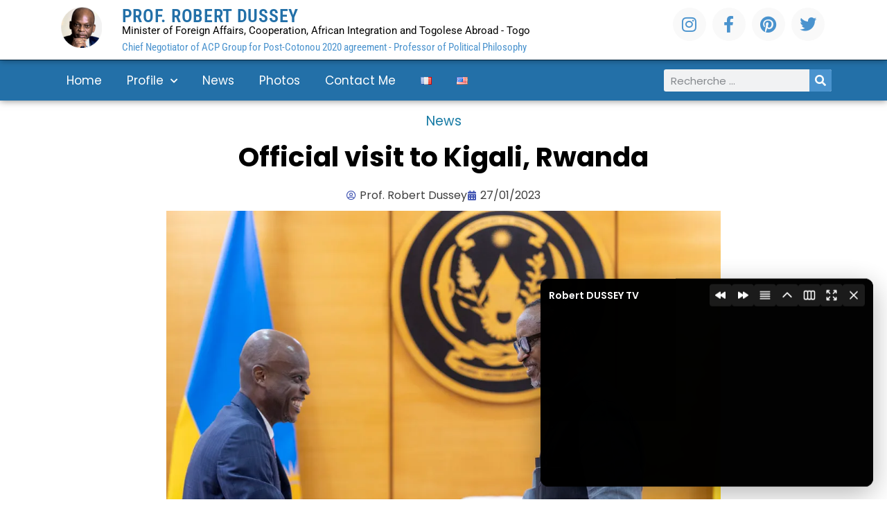

--- FILE ---
content_type: text/html; charset=UTF-8
request_url: https://robertdussey.com/en/official-visit-to-kigali-rwanda/
body_size: 16681
content:
<!doctype html>
<html lang="en-US">
<head>
	<meta charset="UTF-8">
	<meta name="viewport" content="width=device-width, initial-scale=1">
	<link rel="profile" href="https://gmpg.org/xfn/11">
	<title>Official visit to Kigali, Rwanda &#8211; Prof. Robert Dussey</title>
<meta name='robots' content='max-image-preview:large' />
	<style>img:is([sizes="auto" i], [sizes^="auto," i]) { contain-intrinsic-size: 3000px 1500px }</style>
	<link rel="alternate" href="https://robertdussey.com/visite-officielle-a-kigali-rwanda/" hreflang="fr" />
<link rel="alternate" href="https://robertdussey.com/en/official-visit-to-kigali-rwanda/" hreflang="en" />
<link rel='dns-prefetch' href='//www.youtube.com' />
<link rel='dns-prefetch' href='//stats.wp.com' />
<link rel='dns-prefetch' href='//cdn.jsdelivr.net' />
<link rel='dns-prefetch' href='//www.googletagmanager.com' />
<link rel='preconnect' href='//i0.wp.com' />
<link rel='preconnect' href='//c0.wp.com' />
<link rel="alternate" type="application/rss+xml" title="Prof. Robert Dussey &raquo; Feed" href="https://robertdussey.com/en/feed/" />
<link rel="alternate" type="application/rss+xml" title="Prof. Robert Dussey &raquo; Comments Feed" href="https://robertdussey.com/en/comments/feed/" />
<link rel="alternate" type="application/rss+xml" title="Prof. Robert Dussey &raquo; Official visit to Kigali, Rwanda Comments Feed" href="https://robertdussey.com/en/official-visit-to-kigali-rwanda/feed/" />

<!-- Sedana Open Graph Tags -->
<meta property="og:locale" content="en_US" />
<meta property="og:type" content="article" />
<meta property="og:title" content="Official visit to Kigali, Rwanda" />
<meta property="og:description" content="1. H.E. Prof. Robert DUSSEY, Minister of Foreign Affairs, Regional Integration and Togolese Abroad paid, on Wednesday January 25, 2023, a 48-hour working visit to Kigali during which he was received i" />
<meta property="og:url" content="https://robertdussey.com/en/official-visit-to-kigali-rwanda/" />
<meta property="og:site_name" content="Prof. Robert Dussey" />
<meta property="og:image" content="https://i0.wp.com/robertdussey.com/wp-content/uploads/2023/01/52650835055_8936d9739c_b.jpg?fit=800%2C606&amp;ssl=1" />
<meta property="og:image:width" content="800" />
<meta property="og:image:height" content="606" />
<meta property="og:image:alt" content="Official visit to Kigali, Rwanda" />
<meta property="article:published_time" content="2023-01-27T04:20:36+00:00" />
<meta property="article:modified_time" content="2023-01-27T04:27:18+00:00" />
<meta property="article:author" content="Prof. Robert Dussey" />
<meta property="article:section" content="News" />

<!-- Twitter Card Tags -->
<meta name="twitter:card" content="summary_large_image" />
<meta name="twitter:title" content="Official visit to Kigali, Rwanda" />
<meta name="twitter:description" content="1. H.E. Prof. Robert DUSSEY, Minister of Foreign Affairs, Regional Integration and Togolese Abroad paid, on Wednesday January 25, 2023, a 48-hour working visit to Kigali during which he was received i" />
<meta name="twitter:image" content="https://i0.wp.com/robertdussey.com/wp-content/uploads/2023/01/52650835055_8936d9739c_b.jpg?fit=800%2C606&amp;ssl=1" />
<meta name="twitter:image:alt" content="Official visit to Kigali, Rwanda" />
<!-- / Twitter Card Tags -->
<!-- / Sedana Open Graph Tags -->

<script>
window._wpemojiSettings = {"baseUrl":"https:\/\/s.w.org\/images\/core\/emoji\/16.0.1\/72x72\/","ext":".png","svgUrl":"https:\/\/s.w.org\/images\/core\/emoji\/16.0.1\/svg\/","svgExt":".svg","source":{"wpemoji":"https:\/\/robertdussey.com\/wp-includes\/js\/wp-emoji.js?ver=6.8.3","twemoji":"https:\/\/robertdussey.com\/wp-includes\/js\/twemoji.js?ver=6.8.3"}};
/**
 * @output wp-includes/js/wp-emoji-loader.js
 */

/**
 * Emoji Settings as exported in PHP via _print_emoji_detection_script().
 * @typedef WPEmojiSettings
 * @type {object}
 * @property {?object} source
 * @property {?string} source.concatemoji
 * @property {?string} source.twemoji
 * @property {?string} source.wpemoji
 * @property {?boolean} DOMReady
 * @property {?Function} readyCallback
 */

/**
 * Support tests.
 * @typedef SupportTests
 * @type {object}
 * @property {?boolean} flag
 * @property {?boolean} emoji
 */

/**
 * IIFE to detect emoji support and load Twemoji if needed.
 *
 * @param {Window} window
 * @param {Document} document
 * @param {WPEmojiSettings} settings
 */
( function wpEmojiLoader( window, document, settings ) {
	if ( typeof Promise === 'undefined' ) {
		return;
	}

	var sessionStorageKey = 'wpEmojiSettingsSupports';
	var tests = [ 'flag', 'emoji' ];

	/**
	 * Checks whether the browser supports offloading to a Worker.
	 *
	 * @since 6.3.0
	 *
	 * @private
	 *
	 * @returns {boolean}
	 */
	function supportsWorkerOffloading() {
		return (
			typeof Worker !== 'undefined' &&
			typeof OffscreenCanvas !== 'undefined' &&
			typeof URL !== 'undefined' &&
			URL.createObjectURL &&
			typeof Blob !== 'undefined'
		);
	}

	/**
	 * @typedef SessionSupportTests
	 * @type {object}
	 * @property {number} timestamp
	 * @property {SupportTests} supportTests
	 */

	/**
	 * Get support tests from session.
	 *
	 * @since 6.3.0
	 *
	 * @private
	 *
	 * @returns {?SupportTests} Support tests, or null if not set or older than 1 week.
	 */
	function getSessionSupportTests() {
		try {
			/** @type {SessionSupportTests} */
			var item = JSON.parse(
				sessionStorage.getItem( sessionStorageKey )
			);
			if (
				typeof item === 'object' &&
				typeof item.timestamp === 'number' &&
				new Date().valueOf() < item.timestamp + 604800 && // Note: Number is a week in seconds.
				typeof item.supportTests === 'object'
			) {
				return item.supportTests;
			}
		} catch ( e ) {}
		return null;
	}

	/**
	 * Persist the supports in session storage.
	 *
	 * @since 6.3.0
	 *
	 * @private
	 *
	 * @param {SupportTests} supportTests Support tests.
	 */
	function setSessionSupportTests( supportTests ) {
		try {
			/** @type {SessionSupportTests} */
			var item = {
				supportTests: supportTests,
				timestamp: new Date().valueOf()
			};

			sessionStorage.setItem(
				sessionStorageKey,
				JSON.stringify( item )
			);
		} catch ( e ) {}
	}

	/**
	 * Checks if two sets of Emoji characters render the same visually.
	 *
	 * This is used to determine if the browser is rendering an emoji with multiple data points
	 * correctly. set1 is the emoji in the correct form, using a zero-width joiner. set2 is the emoji
	 * in the incorrect form, using a zero-width space. If the two sets render the same, then the browser
	 * does not support the emoji correctly.
	 *
	 * This function may be serialized to run in a Worker. Therefore, it cannot refer to variables from the containing
	 * scope. Everything must be passed by parameters.
	 *
	 * @since 4.9.0
	 *
	 * @private
	 *
	 * @param {CanvasRenderingContext2D} context 2D Context.
	 * @param {string} set1 Set of Emoji to test.
	 * @param {string} set2 Set of Emoji to test.
	 *
	 * @return {boolean} True if the two sets render the same.
	 */
	function emojiSetsRenderIdentically( context, set1, set2 ) {
		// Cleanup from previous test.
		context.clearRect( 0, 0, context.canvas.width, context.canvas.height );
		context.fillText( set1, 0, 0 );
		var rendered1 = new Uint32Array(
			context.getImageData(
				0,
				0,
				context.canvas.width,
				context.canvas.height
			).data
		);

		// Cleanup from previous test.
		context.clearRect( 0, 0, context.canvas.width, context.canvas.height );
		context.fillText( set2, 0, 0 );
		var rendered2 = new Uint32Array(
			context.getImageData(
				0,
				0,
				context.canvas.width,
				context.canvas.height
			).data
		);

		return rendered1.every( function ( rendered2Data, index ) {
			return rendered2Data === rendered2[ index ];
		} );
	}

	/**
	 * Checks if the center point of a single emoji is empty.
	 *
	 * This is used to determine if the browser is rendering an emoji with a single data point
	 * correctly. The center point of an incorrectly rendered emoji will be empty. A correctly
	 * rendered emoji will have a non-zero value at the center point.
	 *
	 * This function may be serialized to run in a Worker. Therefore, it cannot refer to variables from the containing
	 * scope. Everything must be passed by parameters.
	 *
	 * @since 6.8.2
	 *
	 * @private
	 *
	 * @param {CanvasRenderingContext2D} context 2D Context.
	 * @param {string} emoji Emoji to test.
	 *
	 * @return {boolean} True if the center point is empty.
	 */
	function emojiRendersEmptyCenterPoint( context, emoji ) {
		// Cleanup from previous test.
		context.clearRect( 0, 0, context.canvas.width, context.canvas.height );
		context.fillText( emoji, 0, 0 );

		// Test if the center point (16, 16) is empty (0,0,0,0).
		var centerPoint = context.getImageData(16, 16, 1, 1);
		for ( var i = 0; i < centerPoint.data.length; i++ ) {
			if ( centerPoint.data[ i ] !== 0 ) {
				// Stop checking the moment it's known not to be empty.
				return false;
			}
		}

		return true;
	}

	/**
	 * Determines if the browser properly renders Emoji that Twemoji can supplement.
	 *
	 * This function may be serialized to run in a Worker. Therefore, it cannot refer to variables from the containing
	 * scope. Everything must be passed by parameters.
	 *
	 * @since 4.2.0
	 *
	 * @private
	 *
	 * @param {CanvasRenderingContext2D} context 2D Context.
	 * @param {string} type Whether to test for support of "flag" or "emoji".
	 * @param {Function} emojiSetsRenderIdentically Reference to emojiSetsRenderIdentically function, needed due to minification.
	 * @param {Function} emojiRendersEmptyCenterPoint Reference to emojiRendersEmptyCenterPoint function, needed due to minification.
	 *
	 * @return {boolean} True if the browser can render emoji, false if it cannot.
	 */
	function browserSupportsEmoji( context, type, emojiSetsRenderIdentically, emojiRendersEmptyCenterPoint ) {
		var isIdentical;

		switch ( type ) {
			case 'flag':
				/*
				 * Test for Transgender flag compatibility. Added in Unicode 13.
				 *
				 * To test for support, we try to render it, and compare the rendering to how it would look if
				 * the browser doesn't render it correctly (white flag emoji + transgender symbol).
				 */
				isIdentical = emojiSetsRenderIdentically(
					context,
					'\uD83C\uDFF3\uFE0F\u200D\u26A7\uFE0F', // as a zero-width joiner sequence
					'\uD83C\uDFF3\uFE0F\u200B\u26A7\uFE0F' // separated by a zero-width space
				);

				if ( isIdentical ) {
					return false;
				}

				/*
				 * Test for Sark flag compatibility. This is the least supported of the letter locale flags,
				 * so gives us an easy test for full support.
				 *
				 * To test for support, we try to render it, and compare the rendering to how it would look if
				 * the browser doesn't render it correctly ([C] + [Q]).
				 */
				isIdentical = emojiSetsRenderIdentically(
					context,
					'\uD83C\uDDE8\uD83C\uDDF6', // as the sequence of two code points
					'\uD83C\uDDE8\u200B\uD83C\uDDF6' // as the two code points separated by a zero-width space
				);

				if ( isIdentical ) {
					return false;
				}

				/*
				 * Test for English flag compatibility. England is a country in the United Kingdom, it
				 * does not have a two letter locale code but rather a five letter sub-division code.
				 *
				 * To test for support, we try to render it, and compare the rendering to how it would look if
				 * the browser doesn't render it correctly (black flag emoji + [G] + [B] + [E] + [N] + [G]).
				 */
				isIdentical = emojiSetsRenderIdentically(
					context,
					// as the flag sequence
					'\uD83C\uDFF4\uDB40\uDC67\uDB40\uDC62\uDB40\uDC65\uDB40\uDC6E\uDB40\uDC67\uDB40\uDC7F',
					// with each code point separated by a zero-width space
					'\uD83C\uDFF4\u200B\uDB40\uDC67\u200B\uDB40\uDC62\u200B\uDB40\uDC65\u200B\uDB40\uDC6E\u200B\uDB40\uDC67\u200B\uDB40\uDC7F'
				);

				return ! isIdentical;
			case 'emoji':
				/*
				 * Does Emoji 16.0 cause the browser to go splat?
				 *
				 * To test for Emoji 16.0 support, try to render a new emoji: Splatter.
				 *
				 * The splatter emoji is a single code point emoji. Testing for browser support
				 * required testing the center point of the emoji to see if it is empty.
				 *
				 * 0xD83E 0xDEDF (\uD83E\uDEDF) == 🫟 Splatter.
				 *
				 * When updating this test, please ensure that the emoji is either a single code point
				 * or switch to using the emojiSetsRenderIdentically function and testing with a zero-width
				 * joiner vs a zero-width space.
				 */
				var notSupported = emojiRendersEmptyCenterPoint( context, '\uD83E\uDEDF' );
				return ! notSupported;
		}

		return false;
	}

	/**
	 * Checks emoji support tests.
	 *
	 * This function may be serialized to run in a Worker. Therefore, it cannot refer to variables from the containing
	 * scope. Everything must be passed by parameters.
	 *
	 * @since 6.3.0
	 *
	 * @private
	 *
	 * @param {string[]} tests Tests.
	 * @param {Function} browserSupportsEmoji Reference to browserSupportsEmoji function, needed due to minification.
	 * @param {Function} emojiSetsRenderIdentically Reference to emojiSetsRenderIdentically function, needed due to minification.
	 * @param {Function} emojiRendersEmptyCenterPoint Reference to emojiRendersEmptyCenterPoint function, needed due to minification.
	 *
	 * @return {SupportTests} Support tests.
	 */
	function testEmojiSupports( tests, browserSupportsEmoji, emojiSetsRenderIdentically, emojiRendersEmptyCenterPoint ) {
		var canvas;
		if (
			typeof WorkerGlobalScope !== 'undefined' &&
			self instanceof WorkerGlobalScope
		) {
			canvas = new OffscreenCanvas( 300, 150 ); // Dimensions are default for HTMLCanvasElement.
		} else {
			canvas = document.createElement( 'canvas' );
		}

		var context = canvas.getContext( '2d', { willReadFrequently: true } );

		/*
		 * Chrome on OS X added native emoji rendering in M41. Unfortunately,
		 * it doesn't work when the font is bolder than 500 weight. So, we
		 * check for bold rendering support to avoid invisible emoji in Chrome.
		 */
		context.textBaseline = 'top';
		context.font = '600 32px Arial';

		var supports = {};
		tests.forEach( function ( test ) {
			supports[ test ] = browserSupportsEmoji( context, test, emojiSetsRenderIdentically, emojiRendersEmptyCenterPoint );
		} );
		return supports;
	}

	/**
	 * Adds a script to the head of the document.
	 *
	 * @ignore
	 *
	 * @since 4.2.0
	 *
	 * @param {string} src The url where the script is located.
	 *
	 * @return {void}
	 */
	function addScript( src ) {
		var script = document.createElement( 'script' );
		script.src = src;
		script.defer = true;
		document.head.appendChild( script );
	}

	settings.supports = {
		everything: true,
		everythingExceptFlag: true
	};

	// Create a promise for DOMContentLoaded since the worker logic may finish after the event has fired.
	var domReadyPromise = new Promise( function ( resolve ) {
		document.addEventListener( 'DOMContentLoaded', resolve, {
			once: true
		} );
	} );

	// Obtain the emoji support from the browser, asynchronously when possible.
	new Promise( function ( resolve ) {
		var supportTests = getSessionSupportTests();
		if ( supportTests ) {
			resolve( supportTests );
			return;
		}

		if ( supportsWorkerOffloading() ) {
			try {
				// Note that the functions are being passed as arguments due to minification.
				var workerScript =
					'postMessage(' +
					testEmojiSupports.toString() +
					'(' +
					[
						JSON.stringify( tests ),
						browserSupportsEmoji.toString(),
						emojiSetsRenderIdentically.toString(),
						emojiRendersEmptyCenterPoint.toString()
					].join( ',' ) +
					'));';
				var blob = new Blob( [ workerScript ], {
					type: 'text/javascript'
				} );
				var worker = new Worker( URL.createObjectURL( blob ), { name: 'wpTestEmojiSupports' } );
				worker.onmessage = function ( event ) {
					supportTests = event.data;
					setSessionSupportTests( supportTests );
					worker.terminate();
					resolve( supportTests );
				};
				return;
			} catch ( e ) {}
		}

		supportTests = testEmojiSupports( tests, browserSupportsEmoji, emojiSetsRenderIdentically, emojiRendersEmptyCenterPoint );
		setSessionSupportTests( supportTests );
		resolve( supportTests );
	} )
		// Once the browser emoji support has been obtained from the session, finalize the settings.
		.then( function ( supportTests ) {
			/*
			 * Tests the browser support for flag emojis and other emojis, and adjusts the
			 * support settings accordingly.
			 */
			for ( var test in supportTests ) {
				settings.supports[ test ] = supportTests[ test ];

				settings.supports.everything =
					settings.supports.everything && settings.supports[ test ];

				if ( 'flag' !== test ) {
					settings.supports.everythingExceptFlag =
						settings.supports.everythingExceptFlag &&
						settings.supports[ test ];
				}
			}

			settings.supports.everythingExceptFlag =
				settings.supports.everythingExceptFlag &&
				! settings.supports.flag;

			// Sets DOMReady to false and assigns a ready function to settings.
			settings.DOMReady = false;
			settings.readyCallback = function () {
				settings.DOMReady = true;
			};
		} )
		.then( function () {
			return domReadyPromise;
		} )
		.then( function () {
			// When the browser can not render everything we need to load a polyfill.
			if ( ! settings.supports.everything ) {
				settings.readyCallback();

				var src = settings.source || {};

				if ( src.concatemoji ) {
					addScript( src.concatemoji );
				} else if ( src.wpemoji && src.twemoji ) {
					addScript( src.twemoji );
					addScript( src.wpemoji );
				}
			}
		} );
} )( window, document, window._wpemojiSettings );
</script>
<link rel='stylesheet' id='jetpack_related-posts-css' href='https://c0.wp.com/p/jetpack/15.2/modules/related-posts/related-posts.css' media='all' />
<style id='wp-emoji-styles-inline-css'>

	img.wp-smiley, img.emoji {
		display: inline !important;
		border: none !important;
		box-shadow: none !important;
		height: 1em !important;
		width: 1em !important;
		margin: 0 0.07em !important;
		vertical-align: -0.1em !important;
		background: none !important;
		padding: 0 !important;
	}
</style>
<link rel='stylesheet' id='wp-block-library-css' href='https://c0.wp.com/c/6.8.3/wp-includes/css/dist/block-library/style.css' media='all' />
<style id='classic-theme-styles-inline-css'>
/**
 * These rules are needed for backwards compatibility.
 * They should match the button element rules in the base theme.json file.
 */
.wp-block-button__link {
	color: #ffffff;
	background-color: #32373c;
	border-radius: 9999px; /* 100% causes an oval, but any explicit but really high value retains the pill shape. */

	/* This needs a low specificity so it won't override the rules from the button element if defined in theme.json. */
	box-shadow: none;
	text-decoration: none;

	/* The extra 2px are added to size solids the same as the outline versions.*/
	padding: calc(0.667em + 2px) calc(1.333em + 2px);

	font-size: 1.125em;
}

.wp-block-file__button {
	background: #32373c;
	color: #ffffff;
	text-decoration: none;
}

</style>
<link rel='stylesheet' id='mediaelement-css' href='https://c0.wp.com/c/6.8.3/wp-includes/js/mediaelement/mediaelementplayer-legacy.min.css' media='all' />
<link rel='stylesheet' id='wp-mediaelement-css' href='https://c0.wp.com/c/6.8.3/wp-includes/js/mediaelement/wp-mediaelement.css' media='all' />
<style id='jetpack-sharing-buttons-style-inline-css'>
.jetpack-sharing-buttons__services-list{display:flex;flex-direction:row;flex-wrap:wrap;gap:0;list-style-type:none;margin:5px;padding:0}.jetpack-sharing-buttons__services-list.has-small-icon-size{font-size:12px}.jetpack-sharing-buttons__services-list.has-normal-icon-size{font-size:16px}.jetpack-sharing-buttons__services-list.has-large-icon-size{font-size:24px}.jetpack-sharing-buttons__services-list.has-huge-icon-size{font-size:36px}@media print{.jetpack-sharing-buttons__services-list{display:none!important}}.editor-styles-wrapper .wp-block-jetpack-sharing-buttons{gap:0;padding-inline-start:0}ul.jetpack-sharing-buttons__services-list.has-background{padding:1.25em 2.375em}
</style>
<style id='global-styles-inline-css'>
:root{--wp--preset--aspect-ratio--square: 1;--wp--preset--aspect-ratio--4-3: 4/3;--wp--preset--aspect-ratio--3-4: 3/4;--wp--preset--aspect-ratio--3-2: 3/2;--wp--preset--aspect-ratio--2-3: 2/3;--wp--preset--aspect-ratio--16-9: 16/9;--wp--preset--aspect-ratio--9-16: 9/16;--wp--preset--color--black: #000000;--wp--preset--color--cyan-bluish-gray: #abb8c3;--wp--preset--color--white: #ffffff;--wp--preset--color--pale-pink: #f78da7;--wp--preset--color--vivid-red: #cf2e2e;--wp--preset--color--luminous-vivid-orange: #ff6900;--wp--preset--color--luminous-vivid-amber: #fcb900;--wp--preset--color--light-green-cyan: #7bdcb5;--wp--preset--color--vivid-green-cyan: #00d084;--wp--preset--color--pale-cyan-blue: #8ed1fc;--wp--preset--color--vivid-cyan-blue: #0693e3;--wp--preset--color--vivid-purple: #9b51e0;--wp--preset--gradient--vivid-cyan-blue-to-vivid-purple: linear-gradient(135deg,rgba(6,147,227,1) 0%,rgb(155,81,224) 100%);--wp--preset--gradient--light-green-cyan-to-vivid-green-cyan: linear-gradient(135deg,rgb(122,220,180) 0%,rgb(0,208,130) 100%);--wp--preset--gradient--luminous-vivid-amber-to-luminous-vivid-orange: linear-gradient(135deg,rgba(252,185,0,1) 0%,rgba(255,105,0,1) 100%);--wp--preset--gradient--luminous-vivid-orange-to-vivid-red: linear-gradient(135deg,rgba(255,105,0,1) 0%,rgb(207,46,46) 100%);--wp--preset--gradient--very-light-gray-to-cyan-bluish-gray: linear-gradient(135deg,rgb(238,238,238) 0%,rgb(169,184,195) 100%);--wp--preset--gradient--cool-to-warm-spectrum: linear-gradient(135deg,rgb(74,234,220) 0%,rgb(151,120,209) 20%,rgb(207,42,186) 40%,rgb(238,44,130) 60%,rgb(251,105,98) 80%,rgb(254,248,76) 100%);--wp--preset--gradient--blush-light-purple: linear-gradient(135deg,rgb(255,206,236) 0%,rgb(152,150,240) 100%);--wp--preset--gradient--blush-bordeaux: linear-gradient(135deg,rgb(254,205,165) 0%,rgb(254,45,45) 50%,rgb(107,0,62) 100%);--wp--preset--gradient--luminous-dusk: linear-gradient(135deg,rgb(255,203,112) 0%,rgb(199,81,192) 50%,rgb(65,88,208) 100%);--wp--preset--gradient--pale-ocean: linear-gradient(135deg,rgb(255,245,203) 0%,rgb(182,227,212) 50%,rgb(51,167,181) 100%);--wp--preset--gradient--electric-grass: linear-gradient(135deg,rgb(202,248,128) 0%,rgb(113,206,126) 100%);--wp--preset--gradient--midnight: linear-gradient(135deg,rgb(2,3,129) 0%,rgb(40,116,252) 100%);--wp--preset--font-size--small: 13px;--wp--preset--font-size--medium: 20px;--wp--preset--font-size--large: 36px;--wp--preset--font-size--x-large: 42px;--wp--preset--spacing--20: 0.44rem;--wp--preset--spacing--30: 0.67rem;--wp--preset--spacing--40: 1rem;--wp--preset--spacing--50: 1.5rem;--wp--preset--spacing--60: 2.25rem;--wp--preset--spacing--70: 3.38rem;--wp--preset--spacing--80: 5.06rem;--wp--preset--shadow--natural: 6px 6px 9px rgba(0, 0, 0, 0.2);--wp--preset--shadow--deep: 12px 12px 50px rgba(0, 0, 0, 0.4);--wp--preset--shadow--sharp: 6px 6px 0px rgba(0, 0, 0, 0.2);--wp--preset--shadow--outlined: 6px 6px 0px -3px rgba(255, 255, 255, 1), 6px 6px rgba(0, 0, 0, 1);--wp--preset--shadow--crisp: 6px 6px 0px rgba(0, 0, 0, 1);}:where(.is-layout-flex){gap: 0.5em;}:where(.is-layout-grid){gap: 0.5em;}body .is-layout-flex{display: flex;}.is-layout-flex{flex-wrap: wrap;align-items: center;}.is-layout-flex > :is(*, div){margin: 0;}body .is-layout-grid{display: grid;}.is-layout-grid > :is(*, div){margin: 0;}:where(.wp-block-columns.is-layout-flex){gap: 2em;}:where(.wp-block-columns.is-layout-grid){gap: 2em;}:where(.wp-block-post-template.is-layout-flex){gap: 1.25em;}:where(.wp-block-post-template.is-layout-grid){gap: 1.25em;}.has-black-color{color: var(--wp--preset--color--black) !important;}.has-cyan-bluish-gray-color{color: var(--wp--preset--color--cyan-bluish-gray) !important;}.has-white-color{color: var(--wp--preset--color--white) !important;}.has-pale-pink-color{color: var(--wp--preset--color--pale-pink) !important;}.has-vivid-red-color{color: var(--wp--preset--color--vivid-red) !important;}.has-luminous-vivid-orange-color{color: var(--wp--preset--color--luminous-vivid-orange) !important;}.has-luminous-vivid-amber-color{color: var(--wp--preset--color--luminous-vivid-amber) !important;}.has-light-green-cyan-color{color: var(--wp--preset--color--light-green-cyan) !important;}.has-vivid-green-cyan-color{color: var(--wp--preset--color--vivid-green-cyan) !important;}.has-pale-cyan-blue-color{color: var(--wp--preset--color--pale-cyan-blue) !important;}.has-vivid-cyan-blue-color{color: var(--wp--preset--color--vivid-cyan-blue) !important;}.has-vivid-purple-color{color: var(--wp--preset--color--vivid-purple) !important;}.has-black-background-color{background-color: var(--wp--preset--color--black) !important;}.has-cyan-bluish-gray-background-color{background-color: var(--wp--preset--color--cyan-bluish-gray) !important;}.has-white-background-color{background-color: var(--wp--preset--color--white) !important;}.has-pale-pink-background-color{background-color: var(--wp--preset--color--pale-pink) !important;}.has-vivid-red-background-color{background-color: var(--wp--preset--color--vivid-red) !important;}.has-luminous-vivid-orange-background-color{background-color: var(--wp--preset--color--luminous-vivid-orange) !important;}.has-luminous-vivid-amber-background-color{background-color: var(--wp--preset--color--luminous-vivid-amber) !important;}.has-light-green-cyan-background-color{background-color: var(--wp--preset--color--light-green-cyan) !important;}.has-vivid-green-cyan-background-color{background-color: var(--wp--preset--color--vivid-green-cyan) !important;}.has-pale-cyan-blue-background-color{background-color: var(--wp--preset--color--pale-cyan-blue) !important;}.has-vivid-cyan-blue-background-color{background-color: var(--wp--preset--color--vivid-cyan-blue) !important;}.has-vivid-purple-background-color{background-color: var(--wp--preset--color--vivid-purple) !important;}.has-black-border-color{border-color: var(--wp--preset--color--black) !important;}.has-cyan-bluish-gray-border-color{border-color: var(--wp--preset--color--cyan-bluish-gray) !important;}.has-white-border-color{border-color: var(--wp--preset--color--white) !important;}.has-pale-pink-border-color{border-color: var(--wp--preset--color--pale-pink) !important;}.has-vivid-red-border-color{border-color: var(--wp--preset--color--vivid-red) !important;}.has-luminous-vivid-orange-border-color{border-color: var(--wp--preset--color--luminous-vivid-orange) !important;}.has-luminous-vivid-amber-border-color{border-color: var(--wp--preset--color--luminous-vivid-amber) !important;}.has-light-green-cyan-border-color{border-color: var(--wp--preset--color--light-green-cyan) !important;}.has-vivid-green-cyan-border-color{border-color: var(--wp--preset--color--vivid-green-cyan) !important;}.has-pale-cyan-blue-border-color{border-color: var(--wp--preset--color--pale-cyan-blue) !important;}.has-vivid-cyan-blue-border-color{border-color: var(--wp--preset--color--vivid-cyan-blue) !important;}.has-vivid-purple-border-color{border-color: var(--wp--preset--color--vivid-purple) !important;}.has-vivid-cyan-blue-to-vivid-purple-gradient-background{background: var(--wp--preset--gradient--vivid-cyan-blue-to-vivid-purple) !important;}.has-light-green-cyan-to-vivid-green-cyan-gradient-background{background: var(--wp--preset--gradient--light-green-cyan-to-vivid-green-cyan) !important;}.has-luminous-vivid-amber-to-luminous-vivid-orange-gradient-background{background: var(--wp--preset--gradient--luminous-vivid-amber-to-luminous-vivid-orange) !important;}.has-luminous-vivid-orange-to-vivid-red-gradient-background{background: var(--wp--preset--gradient--luminous-vivid-orange-to-vivid-red) !important;}.has-very-light-gray-to-cyan-bluish-gray-gradient-background{background: var(--wp--preset--gradient--very-light-gray-to-cyan-bluish-gray) !important;}.has-cool-to-warm-spectrum-gradient-background{background: var(--wp--preset--gradient--cool-to-warm-spectrum) !important;}.has-blush-light-purple-gradient-background{background: var(--wp--preset--gradient--blush-light-purple) !important;}.has-blush-bordeaux-gradient-background{background: var(--wp--preset--gradient--blush-bordeaux) !important;}.has-luminous-dusk-gradient-background{background: var(--wp--preset--gradient--luminous-dusk) !important;}.has-pale-ocean-gradient-background{background: var(--wp--preset--gradient--pale-ocean) !important;}.has-electric-grass-gradient-background{background: var(--wp--preset--gradient--electric-grass) !important;}.has-midnight-gradient-background{background: var(--wp--preset--gradient--midnight) !important;}.has-small-font-size{font-size: var(--wp--preset--font-size--small) !important;}.has-medium-font-size{font-size: var(--wp--preset--font-size--medium) !important;}.has-large-font-size{font-size: var(--wp--preset--font-size--large) !important;}.has-x-large-font-size{font-size: var(--wp--preset--font-size--x-large) !important;}
:where(.wp-block-post-template.is-layout-flex){gap: 1.25em;}:where(.wp-block-post-template.is-layout-grid){gap: 1.25em;}
:where(.wp-block-columns.is-layout-flex){gap: 2em;}:where(.wp-block-columns.is-layout-grid){gap: 2em;}
:root :where(.wp-block-pullquote){font-size: 1.5em;line-height: 1.6;}
</style>
<link rel='stylesheet' id='tailwind-css-css' href='https://cdn.jsdelivr.net/npm/tailwindcss@2.2.19/dist/tailwind.min.css?ver=2.2.19' media='all' />
<link rel='stylesheet' id='sedana-video-gallery-css-css' href='https://robertdussey.com/wp-content/plugins/sedana-video-gallery/assets/css/style.css?ver=1.0.0' media='all' />
<link rel='stylesheet' id='hello-elementor-css' href='https://robertdussey.com/wp-content/themes/hello-elementor/style.css?ver=2.7.1' media='all' />
<link rel='stylesheet' id='hello-elementor-theme-style-css' href='https://robertdussey.com/wp-content/themes/hello-elementor/theme.css?ver=2.7.1' media='all' />
<link rel='stylesheet' id='elementor-frontend-css' href='https://robertdussey.com/wp-content/plugins/elementor/assets/css/frontend.css?ver=3.33.4' media='all' />
<link rel='stylesheet' id='widget-image-css' href='https://robertdussey.com/wp-content/plugins/elementor/assets/css/widget-image.min.css?ver=3.33.4' media='all' />
<link rel='stylesheet' id='widget-heading-css' href='https://robertdussey.com/wp-content/plugins/elementor/assets/css/widget-heading.min.css?ver=3.33.4' media='all' />
<link rel='stylesheet' id='widget-social-icons-css' href='https://robertdussey.com/wp-content/plugins/elementor/assets/css/widget-social-icons.min.css?ver=3.33.4' media='all' />
<link rel='stylesheet' id='e-apple-webkit-css' href='https://robertdussey.com/wp-content/plugins/elementor/assets/css/conditionals/apple-webkit.min.css?ver=3.33.4' media='all' />
<link rel='stylesheet' id='e-sticky-css' href='https://robertdussey.com/wp-content/plugins/elementor-pro/assets/css/modules/sticky.css?ver=3.28.0' media='all' />
<link rel='stylesheet' id='widget-nav-menu-css' href='https://robertdussey.com/wp-content/plugins/elementor-pro/assets/css/widget-nav-menu.min.css?ver=3.28.0' media='all' />
<link rel='stylesheet' id='widget-search-form-css' href='https://robertdussey.com/wp-content/plugins/elementor-pro/assets/css/widget-search-form.min.css?ver=3.28.0' media='all' />
<link rel='stylesheet' id='elementor-icons-shared-0-css' href='https://robertdussey.com/wp-content/plugins/elementor/assets/lib/font-awesome/css/fontawesome.css?ver=5.15.3' media='all' />
<link rel='stylesheet' id='elementor-icons-fa-solid-css' href='https://robertdussey.com/wp-content/plugins/elementor/assets/lib/font-awesome/css/solid.css?ver=5.15.3' media='all' />
<link rel='stylesheet' id='widget-post-info-css' href='https://robertdussey.com/wp-content/plugins/elementor-pro/assets/css/widget-post-info.min.css?ver=3.28.0' media='all' />
<link rel='stylesheet' id='widget-icon-list-css' href='https://robertdussey.com/wp-content/plugins/elementor/assets/css/widget-icon-list.min.css?ver=3.33.4' media='all' />
<link rel='stylesheet' id='elementor-icons-fa-regular-css' href='https://robertdussey.com/wp-content/plugins/elementor/assets/lib/font-awesome/css/regular.css?ver=5.15.3' media='all' />
<link rel='stylesheet' id='widget-spacer-css' href='https://robertdussey.com/wp-content/plugins/elementor/assets/css/widget-spacer.min.css?ver=3.33.4' media='all' />
<link rel='stylesheet' id='widget-divider-css' href='https://robertdussey.com/wp-content/plugins/elementor/assets/css/widget-divider.min.css?ver=3.33.4' media='all' />
<link rel='stylesheet' id='widget-share-buttons-css' href='https://robertdussey.com/wp-content/plugins/elementor-pro/assets/css/widget-share-buttons.min.css?ver=3.28.0' media='all' />
<link rel='stylesheet' id='elementor-icons-fa-brands-css' href='https://robertdussey.com/wp-content/plugins/elementor/assets/lib/font-awesome/css/brands.css?ver=5.15.3' media='all' />
<link rel='stylesheet' id='elementor-icons-css' href='https://robertdussey.com/wp-content/plugins/elementor/assets/lib/eicons/css/elementor-icons.css?ver=5.44.0' media='all' />
<link rel='stylesheet' id='elementor-post-7657-css' href='https://robertdussey.com/wp-content/uploads/elementor/css/post-7657.css?ver=1765418897' media='all' />
<link rel='stylesheet' id='font-awesome-5-all-css' href='https://robertdussey.com/wp-content/plugins/elementor/assets/lib/font-awesome/css/all.css?ver=3.33.4' media='all' />
<link rel='stylesheet' id='font-awesome-4-shim-css' href='https://robertdussey.com/wp-content/plugins/elementor/assets/lib/font-awesome/css/v4-shims.css?ver=3.33.4' media='all' />
<link rel='stylesheet' id='namogo-icons-css' href='https://robertdussey.com/wp-content/plugins/elementor-extras/assets/lib/nicons/css/nicons.css?ver=2.2.52' media='all' />
<link rel='stylesheet' id='elementor-extras-frontend-css' href='https://robertdussey.com/wp-content/plugins/elementor-extras/assets/css/frontend.css?ver=2.2.52' media='all' />
<link rel='stylesheet' id='elementor-post-7192-css' href='https://robertdussey.com/wp-content/uploads/elementor/css/post-7192.css?ver=1765418980' media='all' />
<link rel='stylesheet' id='elementor-post-7051-css' href='https://robertdussey.com/wp-content/uploads/elementor/css/post-7051.css?ver=1765419197' media='all' />
<link rel='stylesheet' id='elementor-gf-local-roboto-css' href='https://robertdussey.com/wp-content/uploads/elementor/google-fonts/css/roboto.css?ver=1742258687' media='all' />
<link rel='stylesheet' id='elementor-gf-local-robotoslab-css' href='https://robertdussey.com/wp-content/uploads/elementor/google-fonts/css/robotoslab.css?ver=1742258614' media='all' />
<link rel='stylesheet' id='elementor-gf-local-poppins-css' href='https://robertdussey.com/wp-content/uploads/elementor/google-fonts/css/poppins.css?ver=1742258616' media='all' />
<link rel='stylesheet' id='elementor-gf-local-robotocondensed-css' href='https://robertdussey.com/wp-content/uploads/elementor/google-fonts/css/robotocondensed.css?ver=1742258620' media='all' />
<script id="jetpack_related-posts-js-extra">
var related_posts_js_options = {"post_heading":"h4"};
</script>
<script src="https://c0.wp.com/p/jetpack/15.2/modules/related-posts/related-posts.js" id="jetpack_related-posts-js"></script>
<script src="https://c0.wp.com/c/6.8.3/wp-includes/js/jquery/jquery.js" id="jquery-core-js"></script>
<script src="https://c0.wp.com/c/6.8.3/wp-includes/js/jquery/jquery-migrate.js" id="jquery-migrate-js"></script>
<script src="https://robertdussey.com/wp-content/plugins/elementor/assets/lib/font-awesome/js/v4-shims.js?ver=3.33.4" id="font-awesome-4-shim-js"></script>
<link rel="https://api.w.org/" href="https://robertdussey.com/wp-json/" /><link rel="alternate" title="JSON" type="application/json" href="https://robertdussey.com/wp-json/wp/v2/posts/8788" /><link rel="EditURI" type="application/rsd+xml" title="RSD" href="https://robertdussey.com/xmlrpc.php?rsd" />
<meta name="generator" content="WordPress 6.8.3" />
<link rel="canonical" href="https://robertdussey.com/en/official-visit-to-kigali-rwanda/" />
<link rel='shortlink' href='https://robertdussey.com/?p=8788' />
<link rel="alternate" title="oEmbed (JSON)" type="application/json+oembed" href="https://robertdussey.com/wp-json/oembed/1.0/embed?url=https%3A%2F%2Frobertdussey.com%2Fen%2Fofficial-visit-to-kigali-rwanda%2F" />
<link rel="alternate" title="oEmbed (XML)" type="text/xml+oembed" href="https://robertdussey.com/wp-json/oembed/1.0/embed?url=https%3A%2F%2Frobertdussey.com%2Fen%2Fofficial-visit-to-kigali-rwanda%2F&#038;format=xml" />
<meta name="generator" content="Site Kit by Google 1.165.0" />	<style>img#wpstats{display:none}</style>
		
<!-- Google AdSense meta tags added by Site Kit -->
<meta name="google-adsense-platform-account" content="ca-host-pub-2644536267352236">
<meta name="google-adsense-platform-domain" content="sitekit.withgoogle.com">
<!-- End Google AdSense meta tags added by Site Kit -->
<meta name="generator" content="Elementor 3.33.4; features: additional_custom_breakpoints; settings: css_print_method-external, google_font-enabled, font_display-auto">
			<style>
				.e-con.e-parent:nth-of-type(n+4):not(.e-lazyloaded):not(.e-no-lazyload),
				.e-con.e-parent:nth-of-type(n+4):not(.e-lazyloaded):not(.e-no-lazyload) * {
					background-image: none !important;
				}
				@media screen and (max-height: 1024px) {
					.e-con.e-parent:nth-of-type(n+3):not(.e-lazyloaded):not(.e-no-lazyload),
					.e-con.e-parent:nth-of-type(n+3):not(.e-lazyloaded):not(.e-no-lazyload) * {
						background-image: none !important;
					}
				}
				@media screen and (max-height: 640px) {
					.e-con.e-parent:nth-of-type(n+2):not(.e-lazyloaded):not(.e-no-lazyload),
					.e-con.e-parent:nth-of-type(n+2):not(.e-lazyloaded):not(.e-no-lazyload) * {
						background-image: none !important;
					}
				}
			</style>
			<link rel="icon" href="https://i0.wp.com/robertdussey.com/wp-content/uploads/2020/05/cropped-favicon.png?fit=32%2C32&#038;ssl=1" sizes="32x32" />
<link rel="icon" href="https://i0.wp.com/robertdussey.com/wp-content/uploads/2020/05/cropped-favicon.png?fit=192%2C192&#038;ssl=1" sizes="192x192" />
<link rel="apple-touch-icon" href="https://i0.wp.com/robertdussey.com/wp-content/uploads/2020/05/cropped-favicon.png?fit=180%2C180&#038;ssl=1" />
<meta name="msapplication-TileImage" content="https://i0.wp.com/robertdussey.com/wp-content/uploads/2020/05/cropped-favicon.png?fit=270%2C270&#038;ssl=1" />
		<style id="wp-custom-css">
			ol li {
    margin-bottom: 2rem;
}		</style>
		</head>
<body data-rsssl=1 class="wp-singular post-template-default single single-post postid-8788 single-format-standard wp-theme-hello-elementor eio-default elementor-default elementor-kit-7657 elementor-page-7051">


<a class="skip-link screen-reader-text" href="#content">Skip to content</a>

		<div data-elementor-type="header" data-elementor-id="7192" class="elementor elementor-7192 elementor-location-header" data-elementor-post-type="elementor_library">
					<section class="elementor-section elementor-top-section elementor-element elementor-element-584d1824 elementor-section-stretched elementor-section-content-middle elementor-hidden-phone elementor-section-boxed elementor-section-height-default elementor-section-height-default" data-id="584d1824" data-element_type="section" data-settings="{&quot;stretch_section&quot;:&quot;section-stretched&quot;,&quot;background_background&quot;:&quot;classic&quot;,&quot;sticky&quot;:&quot;top&quot;,&quot;sticky_on&quot;:[&quot;desktop&quot;,&quot;tablet&quot;],&quot;background_image&quot;:{&quot;url&quot;:&quot;&quot;,&quot;id&quot;:&quot;&quot;,&quot;size&quot;:&quot;&quot;},&quot;sticky_offset&quot;:0,&quot;sticky_effects_offset&quot;:0,&quot;sticky_anchor_link_offset&quot;:0}">
						<div class="elementor-container elementor-column-gap-default">
					<div class="elementor-column elementor-col-50 elementor-top-column elementor-element elementor-element-53af5445" data-id="53af5445" data-element_type="column">
			<div class="elementor-widget-wrap elementor-element-populated">
						<section class="elementor-section elementor-inner-section elementor-element elementor-element-7361025 elementor-section-boxed elementor-section-height-default elementor-section-height-default" data-id="7361025" data-element_type="section">
						<div class="elementor-container elementor-column-gap-default">
					<div class="elementor-column elementor-col-50 elementor-inner-column elementor-element elementor-element-04c56dc" data-id="04c56dc" data-element_type="column">
			<div class="elementor-widget-wrap elementor-element-populated">
						<div class="elementor-element elementor-element-7bdc021 elementor-hidden-tablet elementor-hidden-phone elementor-widget elementor-widget-image" data-id="7bdc021" data-element_type="widget" data-widget_type="image.default">
				<div class="elementor-widget-container">
																<a href="https://robertdussey.com/en/">
							<img width="150" height="150" src="https://i0.wp.com/robertdussey.com/wp-content/uploads/2019/02/dussey-profil1.png?fit=150%2C150&amp;ssl=1" class="attachment-large size-large wp-image-7046" alt="" />								</a>
															</div>
				</div>
					</div>
		</div>
				<div class="elementor-column elementor-col-50 elementor-inner-column elementor-element elementor-element-7314b41" data-id="7314b41" data-element_type="column">
			<div class="elementor-widget-wrap elementor-element-populated">
						<div class="elementor-element elementor-element-7b01c8e elementor-widget elementor-widget-heading" data-id="7b01c8e" data-element_type="widget" data-widget_type="heading.default">
				<div class="elementor-widget-container">
					<h1 class="elementor-heading-title elementor-size-medium"><a href="https://robertdussey.com/en/">Prof. Robert Dussey</a></h1>				</div>
				</div>
				<div class="elementor-element elementor-element-ed6ea5c elementor-widget elementor-widget-heading" data-id="ed6ea5c" data-element_type="widget" data-widget_type="heading.default">
				<div class="elementor-widget-container">
					<div class="elementor-heading-title elementor-size-small">Minister of Foreign Affairs, Cooperation, African Integration and Togolese Abroad -  Togo</div>				</div>
				</div>
				<div class="elementor-element elementor-element-30dbdd4 elementor-widget elementor-widget-heading" data-id="30dbdd4" data-element_type="widget" data-widget_type="heading.default">
				<div class="elementor-widget-container">
					<div class="elementor-heading-title elementor-size-small">Chief Negotiator of ACP Group for Post-Cotonou 2020 agreement - Professor of Political Philosophy</div>				</div>
				</div>
					</div>
		</div>
					</div>
		</section>
					</div>
		</div>
				<div class="elementor-column elementor-col-50 elementor-top-column elementor-element elementor-element-23635ff" data-id="23635ff" data-element_type="column">
			<div class="elementor-widget-wrap elementor-element-populated">
						<section class="elementor-section elementor-inner-section elementor-element elementor-element-c5ea289 elementor-section-boxed elementor-section-height-default elementor-section-height-default" data-id="c5ea289" data-element_type="section">
						<div class="elementor-container elementor-column-gap-default">
					<div class="elementor-column elementor-col-100 elementor-inner-column elementor-element elementor-element-cf230b3" data-id="cf230b3" data-element_type="column">
			<div class="elementor-widget-wrap elementor-element-populated">
						<div class="elementor-element elementor-element-893b37 elementor-shape-circle e-grid-align-right elementor-grid-0 elementor-widget elementor-widget-social-icons" data-id="893b37" data-element_type="widget" data-widget_type="social-icons.default">
				<div class="elementor-widget-container">
							<div class="elementor-social-icons-wrapper elementor-grid" role="list">
							<span class="elementor-grid-item" role="listitem">
					<a class="elementor-icon elementor-social-icon elementor-social-icon-instagram elementor-repeater-item-4ebbaa9" href="https://www.instagram.com/rdussey" target="_blank">
						<span class="elementor-screen-only">Instagram</span>
													<i class="fa fa-instagram" aria-hidden="true"></i>
											</a>
				</span>
							<span class="elementor-grid-item" role="listitem">
					<a class="elementor-icon elementor-social-icon elementor-social-icon-facebook elementor-repeater-item-a87bde7" href="https://www.facebook.com/rdussey" target="_blank">
						<span class="elementor-screen-only">Facebook</span>
													<i class="fa fa-facebook" aria-hidden="true"></i>
											</a>
				</span>
							<span class="elementor-grid-item" role="listitem">
					<a class="elementor-icon elementor-social-icon elementor-social-icon-pinterest elementor-repeater-item-843763b" href="https://www.pinterest.com/rdussey" target="_blank">
						<span class="elementor-screen-only">Pinterest</span>
													<i class="fa fa-pinterest" aria-hidden="true"></i>
											</a>
				</span>
							<span class="elementor-grid-item" role="listitem">
					<a class="elementor-icon elementor-social-icon elementor-social-icon-twitter elementor-repeater-item-49f967f" href="https://www.twitter.com/rdussey" target="_blank">
						<span class="elementor-screen-only">Twitter</span>
													<i class="fa fa-twitter" aria-hidden="true"></i>
											</a>
				</span>
					</div>
						</div>
				</div>
					</div>
		</div>
					</div>
		</section>
					</div>
		</div>
					</div>
		</section>
				<section class="elementor-section elementor-top-section elementor-element elementor-element-be6d38d elementor-section-stretched elementor-section-content-middle elementor-hidden-phone elementor-section-boxed elementor-section-height-default elementor-section-height-default" data-id="be6d38d" data-element_type="section" data-settings="{&quot;stretch_section&quot;:&quot;section-stretched&quot;,&quot;background_background&quot;:&quot;classic&quot;,&quot;sticky&quot;:&quot;top&quot;,&quot;sticky_on&quot;:[&quot;desktop&quot;,&quot;tablet&quot;],&quot;background_image&quot;:{&quot;url&quot;:&quot;&quot;,&quot;id&quot;:&quot;&quot;,&quot;size&quot;:&quot;&quot;},&quot;parallax_background_speed&quot;:{&quot;unit&quot;:&quot;px&quot;,&quot;size&quot;:0.5,&quot;sizes&quot;:[]},&quot;parallax_background_speed_tablet&quot;:{&quot;unit&quot;:&quot;px&quot;,&quot;size&quot;:&quot;&quot;,&quot;sizes&quot;:[]},&quot;parallax_background_speed_mobile&quot;:{&quot;unit&quot;:&quot;px&quot;,&quot;size&quot;:&quot;&quot;,&quot;sizes&quot;:[]},&quot;sticky_offset&quot;:0,&quot;sticky_effects_offset&quot;:0,&quot;sticky_anchor_link_offset&quot;:0}">
						<div class="elementor-container elementor-column-gap-default">
					<div class="elementor-column elementor-col-50 elementor-top-column elementor-element elementor-element-d00ad16" data-id="d00ad16" data-element_type="column">
			<div class="elementor-widget-wrap elementor-element-populated">
						<div class="elementor-element elementor-element-39583d7 elementor-nav-menu__align-start elementor-nav-menu--dropdown-tablet elementor-nav-menu__text-align-aside elementor-nav-menu--toggle elementor-nav-menu--burger elementor-widget elementor-widget-nav-menu" data-id="39583d7" data-element_type="widget" data-settings="{&quot;submenu_icon&quot;:{&quot;value&quot;:&quot;&lt;i class=\&quot;fas fa-chevron-down\&quot;&gt;&lt;\/i&gt;&quot;,&quot;library&quot;:&quot;fa-solid&quot;},&quot;layout&quot;:&quot;horizontal&quot;,&quot;toggle&quot;:&quot;burger&quot;}" data-widget_type="nav-menu.default">
				<div class="elementor-widget-container">
								<nav aria-label="Menu" class="elementor-nav-menu--main elementor-nav-menu__container elementor-nav-menu--layout-horizontal e--pointer-text e--animation-none">
				<ul id="menu-1-39583d7" class="elementor-nav-menu"><li class="menu-item menu-item-type-custom menu-item-object-custom menu-item-5365"><a href="https://robertdussey.com/en" class="elementor-item">Home</a></li>
<li class="menu-item menu-item-type-post_type menu-item-object-page menu-item-has-children menu-item-7730"><a href="https://robertdussey.com/en/profile/" class="elementor-item">Profile</a>
<ul class="sub-menu elementor-nav-menu--dropdown">
	<li class="menu-item menu-item-type-post_type menu-item-object-page menu-item-7744"><a href="https://robertdussey.com/en/profile/books-published/" class="elementor-sub-item">Books published</a></li>
	<li class="menu-item menu-item-type-post_type menu-item-object-page menu-item-7745"><a href="https://robertdussey.com/en/profile/legion-of-honor/" class="elementor-sub-item">Legion of honor</a></li>
</ul>
</li>
<li class="menu-item menu-item-type-custom menu-item-object-custom menu-item-4833"><a href="https://robertdussey.com/en/news/" class="elementor-item">News</a></li>
<li class="menu-item menu-item-type-post_type menu-item-object-page menu-item-7743"><a href="https://robertdussey.com/en/photos-2/" class="elementor-item">Photos</a></li>
<li class="menu-item menu-item-type-post_type menu-item-object-page menu-item-7742"><a href="https://robertdussey.com/en/contact-me/" class="elementor-item">Contact Me</a></li>
<li class="lang-item lang-item-307 lang-item-fr lang-item-first menu-item menu-item-type-custom menu-item-object-custom menu-item-7729-fr"><a href="https://robertdussey.com/visite-officielle-a-kigali-rwanda/" hreflang="fr-FR" lang="fr-FR" class="elementor-item"><img src="[data-uri]" alt="Français" width="16" height="11" style="width: 16px; height: 11px;" /></a></li>
<li class="lang-item lang-item-601 lang-item-en current-lang menu-item menu-item-type-custom menu-item-object-custom menu-item-7729-en"><a href="https://robertdussey.com/en/official-visit-to-kigali-rwanda/" hreflang="en-US" lang="en-US" class="elementor-item"><img src="[data-uri]" alt="English" width="16" height="11" style="width: 16px; height: 11px;" /></a></li>
</ul>			</nav>
					<div class="elementor-menu-toggle" role="button" tabindex="0" aria-label="Menu Toggle" aria-expanded="false">
			<i aria-hidden="true" role="presentation" class="elementor-menu-toggle__icon--open eicon-menu-bar"></i><i aria-hidden="true" role="presentation" class="elementor-menu-toggle__icon--close eicon-close"></i>		</div>
					<nav class="elementor-nav-menu--dropdown elementor-nav-menu__container" aria-hidden="true">
				<ul id="menu-2-39583d7" class="elementor-nav-menu"><li class="menu-item menu-item-type-custom menu-item-object-custom menu-item-5365"><a href="https://robertdussey.com/en" class="elementor-item" tabindex="-1">Home</a></li>
<li class="menu-item menu-item-type-post_type menu-item-object-page menu-item-has-children menu-item-7730"><a href="https://robertdussey.com/en/profile/" class="elementor-item" tabindex="-1">Profile</a>
<ul class="sub-menu elementor-nav-menu--dropdown">
	<li class="menu-item menu-item-type-post_type menu-item-object-page menu-item-7744"><a href="https://robertdussey.com/en/profile/books-published/" class="elementor-sub-item" tabindex="-1">Books published</a></li>
	<li class="menu-item menu-item-type-post_type menu-item-object-page menu-item-7745"><a href="https://robertdussey.com/en/profile/legion-of-honor/" class="elementor-sub-item" tabindex="-1">Legion of honor</a></li>
</ul>
</li>
<li class="menu-item menu-item-type-custom menu-item-object-custom menu-item-4833"><a href="https://robertdussey.com/en/news/" class="elementor-item" tabindex="-1">News</a></li>
<li class="menu-item menu-item-type-post_type menu-item-object-page menu-item-7743"><a href="https://robertdussey.com/en/photos-2/" class="elementor-item" tabindex="-1">Photos</a></li>
<li class="menu-item menu-item-type-post_type menu-item-object-page menu-item-7742"><a href="https://robertdussey.com/en/contact-me/" class="elementor-item" tabindex="-1">Contact Me</a></li>
<li class="lang-item lang-item-307 lang-item-fr lang-item-first menu-item menu-item-type-custom menu-item-object-custom menu-item-7729-fr"><a href="https://robertdussey.com/visite-officielle-a-kigali-rwanda/" hreflang="fr-FR" lang="fr-FR" class="elementor-item" tabindex="-1"><img src="[data-uri]" alt="Français" width="16" height="11" style="width: 16px; height: 11px;" /></a></li>
<li class="lang-item lang-item-601 lang-item-en current-lang menu-item menu-item-type-custom menu-item-object-custom menu-item-7729-en"><a href="https://robertdussey.com/en/official-visit-to-kigali-rwanda/" hreflang="en-US" lang="en-US" class="elementor-item" tabindex="-1"><img src="[data-uri]" alt="English" width="16" height="11" style="width: 16px; height: 11px;" /></a></li>
</ul>			</nav>
						</div>
				</div>
					</div>
		</div>
				<div class="elementor-column elementor-col-50 elementor-top-column elementor-element elementor-element-a973301" data-id="a973301" data-element_type="column">
			<div class="elementor-widget-wrap elementor-element-populated">
						<div class="elementor-element elementor-element-b6bd659 elementor-search-form--skin-classic elementor-search-form--button-type-icon elementor-search-form--icon-search elementor-widget elementor-widget-search-form" data-id="b6bd659" data-element_type="widget" data-settings="{&quot;skin&quot;:&quot;classic&quot;}" data-widget_type="search-form.default">
				<div class="elementor-widget-container">
							<search role="search">
			<form class="elementor-search-form" action="https://robertdussey.com/en/" method="get">
												<div class="elementor-search-form__container">
					<label class="elementor-screen-only" for="elementor-search-form-b6bd659">Search</label>

					
					<input id="elementor-search-form-b6bd659" placeholder="Recherche ..." class="elementor-search-form__input" type="search" name="s" value="">
					
											<button class="elementor-search-form__submit" type="submit" aria-label="Search">
															<i aria-hidden="true" class="fas fa-search"></i>													</button>
					
									</div>
			</form>
		</search>
						</div>
				</div>
					</div>
		</div>
					</div>
		</section>
				<section class="elementor-section elementor-top-section elementor-element elementor-element-4c870ed elementor-section-stretched elementor-section-height-min-height elementor-hidden-desktop elementor-hidden-tablet elementor-section-boxed elementor-section-height-default elementor-section-items-middle" data-id="4c870ed" data-element_type="section" data-settings="{&quot;stretch_section&quot;:&quot;section-stretched&quot;,&quot;sticky&quot;:&quot;top&quot;,&quot;background_background&quot;:&quot;classic&quot;,&quot;background_image&quot;:{&quot;url&quot;:&quot;&quot;,&quot;id&quot;:&quot;&quot;,&quot;size&quot;:&quot;&quot;},&quot;sticky_on&quot;:[&quot;desktop&quot;,&quot;tablet&quot;,&quot;mobile&quot;],&quot;sticky_offset&quot;:0,&quot;sticky_effects_offset&quot;:0,&quot;sticky_anchor_link_offset&quot;:0}">
							<div class="elementor-background-overlay"></div>
							<div class="elementor-container elementor-column-gap-default">
					<div class="elementor-column elementor-col-33 elementor-top-column elementor-element elementor-element-c752a5c" data-id="c752a5c" data-element_type="column">
			<div class="elementor-widget-wrap elementor-element-populated">
						<div class="elementor-element elementor-element-ae71104 elementor-widget elementor-widget-image" data-id="ae71104" data-element_type="widget" data-widget_type="image.default">
				<div class="elementor-widget-container">
																<a href="https://robertdussey.com/en/">
							<img width="150" height="150" src="https://i0.wp.com/robertdussey.com/wp-content/uploads/2019/02/dussey-profil1.png?fit=150%2C150&amp;ssl=1" class="attachment-large size-large wp-image-7046" alt="" />								</a>
															</div>
				</div>
					</div>
		</div>
				<div class="elementor-column elementor-col-33 elementor-top-column elementor-element elementor-element-2cf2468" data-id="2cf2468" data-element_type="column">
			<div class="elementor-widget-wrap elementor-element-populated">
						<div class="elementor-element elementor-element-f9f384f elementor-widget elementor-widget-heading" data-id="f9f384f" data-element_type="widget" data-widget_type="heading.default">
				<div class="elementor-widget-container">
					<h1 class="elementor-heading-title elementor-size-medium">Prof. Robert Dussey</h1>				</div>
				</div>
				<div class="elementor-element elementor-element-e7a37c6 elementor-widget elementor-widget-heading" data-id="e7a37c6" data-element_type="widget" data-widget_type="heading.default">
				<div class="elementor-widget-container">
					<div class="elementor-heading-title elementor-size-small">Minister of Foreign Affairs, Cooperation, African Integration and Togolese Abroad - Togo</div>				</div>
				</div>
					</div>
		</div>
				<div class="elementor-column elementor-col-33 elementor-top-column elementor-element elementor-element-b2e4bf5" data-id="b2e4bf5" data-element_type="column">
			<div class="elementor-widget-wrap elementor-element-populated">
						<div class="elementor-element elementor-element-2b808ef elementor-nav-menu--stretch elementor-nav-menu__text-align-aside elementor-nav-menu--toggle elementor-nav-menu--burger elementor-widget elementor-widget-nav-menu" data-id="2b808ef" data-element_type="widget" data-settings="{&quot;full_width&quot;:&quot;stretch&quot;,&quot;layout&quot;:&quot;dropdown&quot;,&quot;submenu_icon&quot;:{&quot;value&quot;:&quot;&lt;i class=\&quot;fas fa-caret-down\&quot;&gt;&lt;\/i&gt;&quot;,&quot;library&quot;:&quot;fa-solid&quot;},&quot;toggle&quot;:&quot;burger&quot;}" data-widget_type="nav-menu.default">
				<div class="elementor-widget-container">
							<div class="elementor-menu-toggle" role="button" tabindex="0" aria-label="Menu Toggle" aria-expanded="false">
			<i aria-hidden="true" role="presentation" class="elementor-menu-toggle__icon--open eicon-menu-bar"></i><i aria-hidden="true" role="presentation" class="elementor-menu-toggle__icon--close eicon-close"></i>		</div>
					<nav class="elementor-nav-menu--dropdown elementor-nav-menu__container" aria-hidden="true">
				<ul id="menu-2-2b808ef" class="elementor-nav-menu"><li class="menu-item menu-item-type-custom menu-item-object-custom menu-item-5365"><a href="https://robertdussey.com/en" class="elementor-item" tabindex="-1">Home</a></li>
<li class="menu-item menu-item-type-post_type menu-item-object-page menu-item-has-children menu-item-7730"><a href="https://robertdussey.com/en/profile/" class="elementor-item" tabindex="-1">Profile</a>
<ul class="sub-menu elementor-nav-menu--dropdown">
	<li class="menu-item menu-item-type-post_type menu-item-object-page menu-item-7744"><a href="https://robertdussey.com/en/profile/books-published/" class="elementor-sub-item" tabindex="-1">Books published</a></li>
	<li class="menu-item menu-item-type-post_type menu-item-object-page menu-item-7745"><a href="https://robertdussey.com/en/profile/legion-of-honor/" class="elementor-sub-item" tabindex="-1">Legion of honor</a></li>
</ul>
</li>
<li class="menu-item menu-item-type-custom menu-item-object-custom menu-item-4833"><a href="https://robertdussey.com/en/news/" class="elementor-item" tabindex="-1">News</a></li>
<li class="menu-item menu-item-type-post_type menu-item-object-page menu-item-7743"><a href="https://robertdussey.com/en/photos-2/" class="elementor-item" tabindex="-1">Photos</a></li>
<li class="menu-item menu-item-type-post_type menu-item-object-page menu-item-7742"><a href="https://robertdussey.com/en/contact-me/" class="elementor-item" tabindex="-1">Contact Me</a></li>
<li class="lang-item lang-item-307 lang-item-fr lang-item-first menu-item menu-item-type-custom menu-item-object-custom menu-item-7729-fr"><a href="https://robertdussey.com/visite-officielle-a-kigali-rwanda/" hreflang="fr-FR" lang="fr-FR" class="elementor-item" tabindex="-1"><img src="[data-uri]" alt="Français" width="16" height="11" style="width: 16px; height: 11px;" /></a></li>
<li class="lang-item lang-item-601 lang-item-en current-lang menu-item menu-item-type-custom menu-item-object-custom menu-item-7729-en"><a href="https://robertdussey.com/en/official-visit-to-kigali-rwanda/" hreflang="en-US" lang="en-US" class="elementor-item" tabindex="-1"><img src="[data-uri]" alt="English" width="16" height="11" style="width: 16px; height: 11px;" /></a></li>
</ul>			</nav>
						</div>
				</div>
					</div>
		</div>
					</div>
		</section>
				</div>
				<div data-elementor-type="single" data-elementor-id="7051" class="elementor elementor-7051 elementor-location-single post-8788 post type-post status-publish format-standard has-post-thumbnail hentry category-news" data-elementor-post-type="elementor_library">
					<section class="elementor-section elementor-top-section elementor-element elementor-element-8702222 elementor-section-stretched elementor-section-boxed elementor-section-height-default elementor-section-height-default" data-id="8702222" data-element_type="section" data-settings="{&quot;stretch_section&quot;:&quot;section-stretched&quot;}">
						<div class="elementor-container elementor-column-gap-default">
					<div class="elementor-column elementor-col-100 elementor-top-column elementor-element elementor-element-d491c05" data-id="d491c05" data-element_type="column">
			<div class="elementor-widget-wrap elementor-element-populated">
						<section class="elementor-section elementor-inner-section elementor-element elementor-element-b89a272 elementor-section-boxed elementor-section-height-default elementor-section-height-default" data-id="b89a272" data-element_type="section">
						<div class="elementor-container elementor-column-gap-default">
					<div class="elementor-column elementor-col-100 elementor-inner-column elementor-element elementor-element-e92cebb" data-id="e92cebb" data-element_type="column">
			<div class="elementor-widget-wrap elementor-element-populated">
						<div class="elementor-element elementor-element-9923bd2 elementor-widget elementor-widget-heading" data-id="9923bd2" data-element_type="widget" data-widget_type="heading.default">
				<div class="elementor-widget-container">
					<div class="elementor-heading-title elementor-size-medium"><a href="https://robertdussey.com/en/category/news/" rel="tag">News</a></div>				</div>
				</div>
				<div class="elementor-element elementor-element-db34977 elementor-widget elementor-widget-theme-post-title elementor-page-title elementor-widget-heading" data-id="db34977" data-element_type="widget" data-widget_type="theme-post-title.default">
				<div class="elementor-widget-container">
					<h1 class="elementor-heading-title elementor-size-xl">Official visit to Kigali, Rwanda</h1>				</div>
				</div>
				<div class="elementor-element elementor-element-274ad6f elementor-align-center elementor-widget elementor-widget-post-info" data-id="274ad6f" data-element_type="widget" data-widget_type="post-info.default">
				<div class="elementor-widget-container">
							<ul class="elementor-inline-items elementor-icon-list-items elementor-post-info">
								<li class="elementor-icon-list-item elementor-repeater-item-6971f4b elementor-inline-item" itemprop="author">
										<span class="elementor-icon-list-icon">
								<i aria-hidden="true" class="far fa-user-circle"></i>							</span>
									<span class="elementor-icon-list-text elementor-post-info__item elementor-post-info__item--type-author">
										Prof. Robert Dussey					</span>
								</li>
				<li class="elementor-icon-list-item elementor-repeater-item-5626a86 elementor-inline-item" itemprop="datePublished">
						<a href="https://robertdussey.com/en/2023/01/27/">
											<span class="elementor-icon-list-icon">
								<i aria-hidden="true" class="fas fa-calendar-alt"></i>							</span>
									<span class="elementor-icon-list-text elementor-post-info__item elementor-post-info__item--type-date">
										<time>27/01/2023</time>					</span>
									</a>
				</li>
				</ul>
						</div>
				</div>
					</div>
		</div>
					</div>
		</section>
				<div class="elementor-element elementor-element-e76ec12 elementor-widget elementor-widget-theme-post-featured-image elementor-widget-image" data-id="e76ec12" data-element_type="widget" data-widget_type="theme-post-featured-image.default">
				<div class="elementor-widget-container">
															<img loading="lazy" width="800" height="606" src="https://i0.wp.com/robertdussey.com/wp-content/uploads/2023/01/52650835055_8936d9739c_b.jpg?fit=800%2C606&amp;ssl=1" class="attachment-large size-large wp-image-8785" alt="" srcset="https://i0.wp.com/robertdussey.com/wp-content/uploads/2023/01/52650835055_8936d9739c_b.jpg?w=1024&amp;ssl=1 1024w, https://i0.wp.com/robertdussey.com/wp-content/uploads/2023/01/52650835055_8936d9739c_b.jpg?resize=300%2C227&amp;ssl=1 300w, https://i0.wp.com/robertdussey.com/wp-content/uploads/2023/01/52650835055_8936d9739c_b.jpg?resize=768%2C582&amp;ssl=1 768w" sizes="(max-width: 800px) 100vw, 800px" />															</div>
				</div>
					</div>
		</div>
					</div>
		</section>
				<section class="elementor-section elementor-top-section elementor-element elementor-element-5b210785 elementor-section-boxed elementor-section-height-default elementor-section-height-default" data-id="5b210785" data-element_type="section">
						<div class="elementor-container elementor-column-gap-default">
					<div class="elementor-column elementor-col-100 elementor-top-column elementor-element elementor-element-7b564763" data-id="7b564763" data-element_type="column">
			<div class="elementor-widget-wrap elementor-element-populated">
						<div class="elementor-element elementor-element-48cf5d2 elementor-widget elementor-widget-spacer" data-id="48cf5d2" data-element_type="widget" data-widget_type="spacer.default">
				<div class="elementor-widget-container">
							<div class="elementor-spacer">
			<div class="elementor-spacer-inner"></div>
		</div>
						</div>
				</div>
				<div class="elementor-element elementor-element-7ba08987 elementor-widget elementor-widget-theme-post-content" data-id="7ba08987" data-element_type="widget" data-widget_type="theme-post-content.default">
				<div class="elementor-widget-container">
					
<p>1. H.E. Prof. Robert DUSSEY, Minister of Foreign Affairs, Regional Integration and Togolese Abroad paid, on Wednesday January 25, 2023, a 48-hour working visit to Kigali during which he was received in audience by <strong>H.E.Mr. Paul KAGAME</strong>, Head of State and President of the Republic of Rwanda.</p>



<p>2. He carried a message from <strong>H.E.M. Faure Essozimna GNASSINGBE</strong>, President of the Republic, to his counterpart <strong>H.E.Mr Paul KAGAME</strong>.</p>



<p>3. During the interview with <strong>H.E.M. Paul KAGAME</strong>, H.E. Prof. Robert DUSSEY sent him the fraternal greetings of <strong>H.E.Mr Faure Essozimna GNASSINGBE</strong> and welcomed the excellent bilateral cooperation relations between Rwanda and Togo.</p>



<p>4. President <strong>KAGAME</strong> recalled the friendly and warm nature of the relations between our two countries as well as the quality of his personal relations with <strong>H.E. Mr. Faure Essozimna GNASSINGBE</strong>.</p>



<p>5. The exchanges of views between President <strong>KAGAME</strong> and Minister DUSSEY focused on bilateral and multilateral issues of common interest.</p>



<p>6. At the bilateral level, the two personalities discussed the issues of economic cooperation and the strengthening of trade between the business communities of our two countries. They stressed the need for the two countries to revitalize their relations through the diversification of their cooperation agreements.</p>



<p>7. At the multilateral level, <strong>H.E.M. Paul KAGAME</strong> and H.E. Prof. Robert DUSSEY discussed issues of security and peace in a continental environment increasingly characterized by the return of conflict.</p>



<p>8. They also stressed the need for the continent to accelerate the process of materializing the African Continental Free Trade Area launched in Kigali in March 2018 with a view to boosting intra-African trade and improving the share of Africa in world trade.</p>



<p>9. During his stay in Kigali, the head of Togolese diplomacy also met with H.E. Dr. Vincent BIRUTA, Minister of Foreign Affairs and International Cooperation of Rwanda. During their discussions, the two ministers highlighted the need for Africa to invest more in conflict prevention and to increase its endogenous skills in their resolution.</p>



<p class="has-text-align-right">&nbsp;&nbsp;&nbsp;&nbsp;&nbsp;&nbsp;&nbsp;&nbsp;&nbsp;&nbsp;&nbsp;&nbsp;&nbsp;&nbsp;&nbsp;&nbsp;&nbsp;&nbsp;&nbsp;&nbsp;&nbsp;&nbsp;&nbsp;&nbsp;&nbsp;&nbsp;&nbsp;&nbsp;&nbsp;&nbsp;&nbsp;&nbsp;&nbsp;&nbsp;&nbsp;&nbsp;&nbsp;&nbsp;&nbsp;&nbsp;&nbsp;&nbsp;&nbsp;&nbsp;&nbsp;&nbsp;&nbsp;&nbsp;&nbsp;&nbsp;&nbsp;&nbsp;&nbsp;&nbsp;&nbsp;&nbsp;&nbsp;&nbsp;&nbsp;&nbsp;&nbsp;&nbsp;&nbsp;&nbsp;&nbsp;&nbsp;&nbsp;&nbsp;&nbsp;&nbsp;&nbsp;&nbsp;&nbsp;&nbsp;&nbsp;&nbsp;&nbsp;&nbsp;&nbsp;&nbsp;&nbsp;<strong>&nbsp;&nbsp;Done in Kigali, January 26, 2023</strong></p>

<div id='jp-relatedposts' class='jp-relatedposts' >
	<h3 class="jp-relatedposts-headline"><em>Related</em></h3>
</div>				</div>
				</div>
				<div class="elementor-element elementor-element-608b4147 elementor-widget-divider--view-line elementor-widget elementor-widget-divider" data-id="608b4147" data-element_type="widget" data-widget_type="divider.default">
				<div class="elementor-widget-container">
							<div class="elementor-divider">
			<span class="elementor-divider-separator">
						</span>
		</div>
						</div>
				</div>
				<div class="elementor-element elementor-element-3e6819a7 elementor-widget elementor-widget-heading" data-id="3e6819a7" data-element_type="widget" data-widget_type="heading.default">
				<div class="elementor-widget-container">
					<h2 class="elementor-heading-title elementor-size-medium">Share this post</h2>				</div>
				</div>
				<div class="elementor-element elementor-element-26c8ea3e elementor-share-buttons--view-icon elementor-share-buttons--align-center elementor-share-buttons--skin-gradient elementor-share-buttons--shape-square elementor-grid-0 elementor-share-buttons--color-official elementor-widget elementor-widget-share-buttons" data-id="26c8ea3e" data-element_type="widget" data-widget_type="share-buttons.default">
				<div class="elementor-widget-container">
							<div class="elementor-grid">
								<div class="elementor-grid-item">
						<div
							class="elementor-share-btn elementor-share-btn_facebook"
							role="button"
							tabindex="0"
							aria-label="Share on facebook"
						>
															<span class="elementor-share-btn__icon">
								<i class="fab fa-facebook" aria-hidden="true"></i>							</span>
																				</div>
					</div>
									<div class="elementor-grid-item">
						<div
							class="elementor-share-btn elementor-share-btn_twitter"
							role="button"
							tabindex="0"
							aria-label="Share on twitter"
						>
															<span class="elementor-share-btn__icon">
								<i class="fab fa-twitter" aria-hidden="true"></i>							</span>
																				</div>
					</div>
									<div class="elementor-grid-item">
						<div
							class="elementor-share-btn elementor-share-btn_linkedin"
							role="button"
							tabindex="0"
							aria-label="Share on linkedin"
						>
															<span class="elementor-share-btn__icon">
								<i class="fab fa-linkedin" aria-hidden="true"></i>							</span>
																				</div>
					</div>
									<div class="elementor-grid-item">
						<div
							class="elementor-share-btn elementor-share-btn_whatsapp"
							role="button"
							tabindex="0"
							aria-label="Share on whatsapp"
						>
															<span class="elementor-share-btn__icon">
								<i class="fab fa-whatsapp" aria-hidden="true"></i>							</span>
																				</div>
					</div>
						</div>
						</div>
				</div>
					</div>
		</div>
					</div>
		</section>
				</div>
		<footer id="site-footer" class="site-footer" role="contentinfo">
	</footer>

<script type="speculationrules">
{"prefetch":[{"source":"document","where":{"and":[{"href_matches":"\/*"},{"not":{"href_matches":["\/wp-*.php","\/wp-admin\/*","\/wp-content\/uploads\/*","\/wp-content\/*","\/wp-content\/plugins\/*","\/wp-content\/themes\/hello-elementor\/*","\/*\\?(.+)"]}},{"not":{"selector_matches":"a[rel~=\"nofollow\"]"}},{"not":{"selector_matches":".no-prefetch, .no-prefetch a"}}]},"eagerness":"conservative"}]}
</script>
        <div id="svg-persistent-player" class="svg-player-container hidden">
            <div class="svg-player-wrapper">
                <div class="svg-player-header">
                    <div class="svg-player-title">Robert DUSSEY TV</div>
                    <div class="svg-player-controls">
                        <button id="svg-prev-video" class="svg-control-btn" title="Previous">
                            <svg class="w-5 h-5" fill="currentColor" viewBox="0 0 20 20">
                                <path d="M8.445 14.832A1 1 0 0010 14v-2.798l5.445 3.63A1 1 0 0017 14V6a1 1 0 00-1.555-.832L10 8.798V6a1 1 0 00-1.555-.832l-6 4a1 1 0 000 1.664l6 4z"/>
                            </svg>
                        </button>
                        <button id="svg-next-video" class="svg-control-btn" title="Next">
                            <svg class="w-5 h-5" fill="currentColor" viewBox="0 0 20 20">
                                <path d="M4.555 5.168A1 1 0 003 6v8a1 1 0 001.555.832L10 11.202V14a1 1 0 001.555.832l6-4a1 1 0 000-1.664l-6-4A1 1 0 0010 6v2.798l-5.445-3.63z"/>
                            </svg>
                        </button>
                        <button id="svg-playlist-toggle" class="svg-control-btn" title="Playlist">
                            <svg class="w-5 h-5" fill="none" stroke="currentColor" viewBox="0 0 24 24">
                                <path stroke-linecap="round" stroke-linejoin="round" stroke-width="2" d="M4 6h16M4 10h16M4 14h16M4 18h16"/>
                            </svg>
                        </button>
                        <button id="svg-minimize-toggle" class="svg-control-btn svg-minimize-btn hidden" title="Restore">
                            <svg class="w-5 h-5" fill="none" stroke="currentColor" viewBox="0 0 24 24">
                                <path stroke-linecap="round" stroke-linejoin="round" stroke-width="2" d="M5 15l7-7 7 7"/>
                            </svg>
                        </button>
                        <button id="svg-pip-toggle" class="svg-control-btn" title="Picture-in-Picture">
                            <svg class="w-5 h-5" fill="none" stroke="currentColor" viewBox="0 0 24 24">
                                <path stroke-linecap="round" stroke-linejoin="round" stroke-width="2" d="M9 17V7m0 10a2 2 0 01-2 2H5a2 2 0 01-2-2V7a2 2 0 012-2h2a2 2 0 012 2m0 10a2 2 0 002 2h2a2 2 0 002-2M9 7a2 2 0 012-2h2a2 2 0 012 2m0 10V7m0 10a2 2 0 002 2h2a2 2 0 002-2V7a2 2 0 00-2-2h-2a2 2 0 00-2 2"/>
                            </svg>
                        </button>
                        <button id="svg-fullscreen-toggle" class="svg-control-btn" title="Fullscreen">
                            <svg class="w-5 h-5" fill="none" stroke="currentColor" viewBox="0 0 24 24">
                                <path stroke-linecap="round" stroke-linejoin="round" stroke-width="2" d="M4 8V4m0 0h4M4 4l5 5m11-1V4m0 0h-4m4 0l-5 5M4 16v4m0 0h4m-4 0l5-5m11 5l-5-5m5 5v-4m0 4h-4"/>
                            </svg>
                        </button>
                        <button id="svg-close-player" class="svg-control-btn" title="Close">
                            <svg class="w-5 h-5" fill="none" stroke="currentColor" viewBox="0 0 24 24">
                                <path stroke-linecap="round" stroke-linejoin="round" stroke-width="2" d="M6 18L18 6M6 6l12 12"/>
                            </svg>
                        </button>
                    </div>
                </div>
                <div id="svg-player"></div>
            </div>
            <div id="svg-drag-handle" class="svg-drag-handle"></div>
        </div>

        <!-- Floating Widget Icon -->
        <div id="svg-floating-widget" class="svg-floating-widget hidden">
            <div class="svg-floating-content">
                <div class="svg-floating-pulse"></div>
                <div class="svg-floating-icon">
                    <svg class="w-6 h-6" fill="currentColor" viewBox="0 0 20 20">
                        <path d="M2 6a2 2 0 012-2h6a2 2 0 012 2v8a2 2 0 01-2 2H4a2 2 0 01-2-2V6zM14.553 7.106A1 1 0 0014 8v4a1 1 0 00.553.894l2 1A1 1 0 0018 13V7a1 1 0 00-1.447-.894l-2 1z"/>
                    </svg>
                </div>
                <div class="svg-floating-text">Robert DUSSEY TV</div>
            </div>
        </div>

        <!-- Playlist Modal -->
        <div id="svg-playlist-modal" class="svg-modal hidden">
            <div class="svg-modal-overlay"></div>
            <div class="svg-modal-content">
                <div class="svg-modal-header">
                    <h2 class="svg-modal-title">Video Playlist</h2>
                    <button id="svg-close-modal" class="svg-modal-close" title="Close">
                        <svg class="w-6 h-6" fill="none" stroke="currentColor" viewBox="0 0 24 24">
                            <path stroke-linecap="round" stroke-linejoin="round" stroke-width="2" d="M6 18L18 6M6 6l12 12"/>
                        </svg>
                    </button>
                </div>
                <div class="svg-modal-body">
                    <div id="svg-modal-playlist" class="grid grid-cols-1 md:grid-cols-2 lg:grid-cols-3 gap-4">
                        <!-- Videos will be loaded here dynamically -->
                    </div>
                </div>
            </div>
        </div>
        			<script>
				const lazyloadRunObserver = () => {
					const lazyloadBackgrounds = document.querySelectorAll( `.e-con.e-parent:not(.e-lazyloaded)` );
					const lazyloadBackgroundObserver = new IntersectionObserver( ( entries ) => {
						entries.forEach( ( entry ) => {
							if ( entry.isIntersecting ) {
								let lazyloadBackground = entry.target;
								if( lazyloadBackground ) {
									lazyloadBackground.classList.add( 'e-lazyloaded' );
								}
								lazyloadBackgroundObserver.unobserve( entry.target );
							}
						});
					}, { rootMargin: '200px 0px 200px 0px' } );
					lazyloadBackgrounds.forEach( ( lazyloadBackground ) => {
						lazyloadBackgroundObserver.observe( lazyloadBackground );
					} );
				};
				const events = [
					'DOMContentLoaded',
					'elementor/lazyload/observe',
				];
				events.forEach( ( event ) => {
					document.addEventListener( event, lazyloadRunObserver );
				} );
			</script>
			<style id='core-block-supports-inline-css'>
/**
 * Core styles: block-supports
 */

</style>
<script src="https://www.youtube.com/iframe_api" id="youtube-iframe-api-js"></script>
<script id="sedana-video-gallery-js-js-extra">
var svgData = {"ajaxurl":"https:\/\/robertdussey.com\/wp-admin\/admin-ajax.php","nonce":"c05abe6959","autoplay":"1","loopPlaylist":"1","enableStandalone":"1","standaloneStartMode":"normal","playerName":"Robert DUSSEY TV","autoPlayVideo":null};
</script>
<script src="https://robertdussey.com/wp-content/plugins/sedana-video-gallery/assets/js/video-player.js?ver=1.0.0" id="sedana-video-gallery-js-js"></script>
<script src="https://robertdussey.com/wp-content/plugins/elementor/assets/js/webpack.runtime.js?ver=3.33.4" id="elementor-webpack-runtime-js"></script>
<script src="https://robertdussey.com/wp-content/plugins/elementor/assets/js/frontend-modules.js?ver=3.33.4" id="elementor-frontend-modules-js"></script>
<script src="https://c0.wp.com/c/6.8.3/wp-includes/js/jquery/ui/core.js" id="jquery-ui-core-js"></script>
<script id="elementor-frontend-js-before">
var elementorFrontendConfig = {"environmentMode":{"edit":false,"wpPreview":false,"isScriptDebug":true},"i18n":{"shareOnFacebook":"Share on Facebook","shareOnTwitter":"Share on Twitter","pinIt":"Pin it","download":"Download","downloadImage":"Download image","fullscreen":"Fullscreen","zoom":"Zoom","share":"Share","playVideo":"Play Video","previous":"Previous","next":"Next","close":"Close","a11yCarouselPrevSlideMessage":"Previous slide","a11yCarouselNextSlideMessage":"Next slide","a11yCarouselFirstSlideMessage":"This is the first slide","a11yCarouselLastSlideMessage":"This is the last slide","a11yCarouselPaginationBulletMessage":"Go to slide"},"is_rtl":false,"breakpoints":{"xs":0,"sm":480,"md":768,"lg":1025,"xl":1440,"xxl":1600},"responsive":{"breakpoints":{"mobile":{"label":"Mobile Portrait","value":767,"default_value":767,"direction":"max","is_enabled":true},"mobile_extra":{"label":"Mobile Landscape","value":880,"default_value":880,"direction":"max","is_enabled":false},"tablet":{"label":"Tablet Portrait","value":1024,"default_value":1024,"direction":"max","is_enabled":true},"tablet_extra":{"label":"Tablet Landscape","value":1200,"default_value":1200,"direction":"max","is_enabled":false},"laptop":{"label":"Laptop","value":1366,"default_value":1366,"direction":"max","is_enabled":false},"widescreen":{"label":"Widescreen","value":2400,"default_value":2400,"direction":"min","is_enabled":false}},"hasCustomBreakpoints":false},"version":"3.33.4","is_static":false,"experimentalFeatures":{"additional_custom_breakpoints":true,"theme_builder_v2":true,"home_screen":true,"global_classes_should_enforce_capabilities":true,"e_variables":true,"cloud-library":true,"e_opt_in_v4_page":true,"import-export-customization":true},"urls":{"assets":"https:\/\/robertdussey.com\/wp-content\/plugins\/elementor\/assets\/","ajaxurl":"https:\/\/robertdussey.com\/wp-admin\/admin-ajax.php","uploadUrl":"https:\/\/robertdussey.com\/wp-content\/uploads"},"nonces":{"floatingButtonsClickTracking":"9436f97358"},"swiperClass":"swiper","settings":{"page":[],"editorPreferences":[]},"kit":{"global_image_lightbox":"yes","active_breakpoints":["viewport_mobile","viewport_tablet"],"lightbox_enable_counter":"yes","lightbox_enable_fullscreen":"yes","lightbox_enable_zoom":"yes","lightbox_enable_share":"yes","lightbox_title_src":"title","lightbox_description_src":"description"},"post":{"id":8788,"title":"Official%20visit%20to%20Kigali%2C%20Rwanda%20%E2%80%93%20Prof.%20Robert%20Dussey","excerpt":"","featuredImage":"https:\/\/i0.wp.com\/robertdussey.com\/wp-content\/uploads\/2023\/01\/52650835055_8936d9739c_b.jpg?fit=800%2C606&ssl=1"}};
</script>
<script src="https://robertdussey.com/wp-content/plugins/elementor/assets/js/frontend.js?ver=3.33.4" id="elementor-frontend-js"></script>
<script src="https://robertdussey.com/wp-content/plugins/elementor-pro/assets/lib/sticky/jquery.sticky.js?ver=3.28.0" id="e-sticky-js"></script>
<script src="https://robertdussey.com/wp-content/plugins/elementor-pro/assets/lib/smartmenus/jquery.smartmenus.js?ver=1.2.1" id="smartmenus-js"></script>
<script id="jetpack-stats-js-before">
_stq = window._stq || [];
_stq.push([ "view", JSON.parse("{\"v\":\"ext\",\"blog\":\"110941936\",\"post\":\"8788\",\"tz\":\"0\",\"srv\":\"robertdussey.com\",\"j\":\"1:15.2\"}") ]);
_stq.push([ "clickTrackerInit", "110941936", "8788" ]);
</script>
<script src="https://stats.wp.com/e-202550.js" id="jetpack-stats-js" defer data-wp-strategy="defer"></script>
<script src="https://robertdussey.com/wp-content/plugins/elementor-pro/assets/js/webpack-pro.runtime.js?ver=3.28.0" id="elementor-pro-webpack-runtime-js"></script>
<script src="https://c0.wp.com/c/6.8.3/wp-includes/js/dist/hooks.js" id="wp-hooks-js"></script>
<script src="https://c0.wp.com/c/6.8.3/wp-includes/js/dist/i18n.js" id="wp-i18n-js"></script>
<script id="wp-i18n-js-after">
wp.i18n.setLocaleData( { 'text direction\u0004ltr': [ 'ltr' ] } );
</script>
<script id="elementor-pro-frontend-js-before">
var ElementorProFrontendConfig = {"ajaxurl":"https:\/\/robertdussey.com\/wp-admin\/admin-ajax.php","nonce":"2dd7c9a953","urls":{"assets":"https:\/\/robertdussey.com\/wp-content\/plugins\/elementor-pro\/assets\/","rest":"https:\/\/robertdussey.com\/wp-json\/"},"settings":{"lazy_load_background_images":true},"popup":{"hasPopUps":false},"shareButtonsNetworks":{"facebook":{"title":"Facebook","has_counter":true},"twitter":{"title":"Twitter"},"linkedin":{"title":"LinkedIn","has_counter":true},"pinterest":{"title":"Pinterest","has_counter":true},"reddit":{"title":"Reddit","has_counter":true},"vk":{"title":"VK","has_counter":true},"odnoklassniki":{"title":"OK","has_counter":true},"tumblr":{"title":"Tumblr"},"digg":{"title":"Digg"},"skype":{"title":"Skype"},"stumbleupon":{"title":"StumbleUpon","has_counter":true},"mix":{"title":"Mix"},"telegram":{"title":"Telegram"},"pocket":{"title":"Pocket","has_counter":true},"xing":{"title":"XING","has_counter":true},"whatsapp":{"title":"WhatsApp"},"email":{"title":"Email"},"print":{"title":"Print"},"x-twitter":{"title":"X"},"threads":{"title":"Threads"}},"facebook_sdk":{"lang":"en_US","app_id":""},"lottie":{"defaultAnimationUrl":"https:\/\/robertdussey.com\/wp-content\/plugins\/elementor-pro\/modules\/lottie\/assets\/animations\/default.json"}};
</script>
<script src="https://robertdussey.com/wp-content/plugins/elementor-pro/assets/js/frontend.js?ver=3.28.0" id="elementor-pro-frontend-js"></script>
<script src="https://robertdussey.com/wp-content/plugins/elementor-pro/assets/js/elements-handlers.js?ver=3.28.0" id="pro-elements-handlers-js"></script>
<script src="//cdnjs.cloudflare.com/ajax/libs/gsap/2.1.3/TweenMax.min.js" id="gsap-js-js"></script>
<script id="elementor-extras-frontend-js-extra">
var elementorExtrasFrontendConfig = {"urls":{"assets":"https:\/\/robertdussey.com\/wp-content\/plugins\/elementor-extras\/assets\/"},"refreshableWidgets":["ee-offcanvas.classic","ee-popup.classic","gallery-slider.default","media-carousel.default","image-carousel.default","slides.default"]};
</script>
<script src="https://robertdussey.com/wp-content/plugins/elementor-extras/assets/js/frontend.js?ver=2.2.52" id="elementor-extras-frontend-js"></script>
<script src="https://robertdussey.com/wp-content/plugins/elementor-extras/assets/lib/parallax-gallery/parallax-gallery.js?ver=1.0.0" id="parallax-gallery-js"></script>
<script src="https://robertdussey.com/wp-content/plugins/elementor-extras/assets/lib/parallax-element/parallax-element.js?ver=1.0.0" id="parallax-element-js"></script>
<script src="https://robertdussey.com/wp-content/plugins/elementor-extras/assets/lib/jquery-visible/jquery.visible.js?ver=1.0.0" id="jquery-visible-js"></script>
<script src="https://robertdussey.com/wp-content/plugins/elementor-extras/assets/lib/parallax-background/parallax-background.js?ver=1.2.0" id="parallax-background-js"></script>
<script src="https://robertdussey.com/wp-content/plugins/elementor-extras/assets/lib/jquery-resize/jquery.resize.js?ver=3.0.2" id="jquery-resize-ee-js"></script>
<script src="https://robertdussey.com/wp-content/plugins/elementor-extras/assets/lib/hotips/hotips.js?ver=1.1.0" id="hotips-js"></script>

</body>
</html>


--- FILE ---
content_type: text/css
request_url: https://robertdussey.com/wp-content/plugins/sedana-video-gallery/assets/css/style.css?ver=1.0.0
body_size: 2391
content:
/**
 * Sedana Video Gallery Styles
 */

/* Persistent Player Container */
#svg-persistent-player {
    position: fixed;
    z-index: 9999;
    transition: all 0.3s ease;
}

#svg-persistent-player.hidden {
    display: none !important;
}

/* Normal Mode (Bottom Right) */
#svg-persistent-player.svg-player-normal {
    bottom: 20px;
    right: 20px;
    width: 480px;
    height: 300px;
    box-shadow: 0 10px 40px rgba(0, 0, 0, 0.3);
    border-radius: 12px;
    overflow: hidden;
    background: #000;
}

/* Picture-in-Picture Mode (Small Corner) */
#svg-persistent-player.svg-player-pip {
    bottom: 20px;
    right: 20px;
    width: 320px;
    height: 200px;
    box-shadow: 0 8px 30px rgba(0, 0, 0, 0.4);
    border-radius: 8px;
    overflow: hidden;
    background: #000;
    cursor: move;
}

/* Fullscreen Mode */
#svg-persistent-player.svg-player-fullscreen {
    top: 0;
    left: 0;
    right: 0;
    bottom: 0;
    width: 100vw;
    height: 100vh;
    border-radius: 0;
    background: #000;
}

/* Minimized Mode (Widget Bar Only) */
#svg-persistent-player.svg-player-minimized {
    bottom: 0;
    right: 20px;
    width: 300px;
    height: 44px;
    box-shadow: 0 -2px 10px rgba(0, 0, 0, 0.2);
    border-radius: 8px 8px 0 0;
    overflow: hidden;
    background: linear-gradient(135deg, #667eea 0%, #764ba2 100%);
    cursor: pointer;
}

#svg-persistent-player.svg-player-minimized .svg-player-wrapper {
    height: 44px;
}

#svg-persistent-player.svg-player-minimized #svg-player {
    display: none;
}

#svg-persistent-player.svg-player-minimized .svg-player-header {
    background: transparent;
    height: 100%;
}

#svg-persistent-player.svg-player-minimized .svg-drag-handle {
    height: 44px;
}

/* Player Wrapper */
.svg-player-wrapper {
    width: 100%;
    height: 100%;
    display: flex;
    flex-direction: column;
    background: #000;
}

/* Player Header */
.svg-player-header {
    display: flex;
    justify-content: space-between;
    align-items: center;
    padding: 8px 12px;
    background: linear-gradient(180deg, rgba(0,0,0,0.8) 0%, rgba(0,0,0,0.6) 100%);
    color: #fff;
    font-size: 14px;
    position: relative;
    z-index: 10;
}

.svg-player-title {
    font-weight: 600;
    flex: 1;
}

.svg-player-controls {
    display: flex;
    gap: 8px;
}

.svg-control-btn {
    background: rgba(255, 255, 255, 0.1);
    border: none;
    color: #fff;
    padding: 6px;
    border-radius: 4px;
    cursor: pointer;
    transition: all 0.2s ease;
    display: flex;
    align-items: center;
    justify-content: center;
}

.svg-control-btn:hover {
    background: rgba(255, 255, 255, 0.2);
    transform: scale(1.05);
}

.svg-control-btn:active {
    transform: scale(0.95);
}

/* Video Player Container */
#svg-player {
    flex: 1;
    width: 100%;
    height: 100%;
    background: #000;
}

#svg-player iframe {
    width: 100%;
    height: 100%;
    border: none;
}

/* Drag Handle */
.svg-drag-handle {
    position: absolute;
    top: 0;
    left: 0;
    right: 0;
    height: 40px;
    cursor: move;
    z-index: 5;
}

#svg-persistent-player.svg-player-fullscreen .svg-drag-handle {
    cursor: default;
}

/* Gallery Styles */
.sedana-video-gallery {
    width: 100%;
    max-width: 1200px;
    margin: 0 auto;
}

.sedana-video-gallery .video-item {
    min-height: 280px;
}

.svg-video-trigger {
    cursor: pointer;
    position: relative;
    min-height: 200px;
}

.svg-video-trigger:hover {
    opacity: 0.95;
}

/* Responsive Adjustments */
@media (max-width: 768px) {
    #svg-persistent-player.svg-player-normal {
        width: 90vw;
        height: 50vw;
        bottom: 10px;
        right: 5vw;
    }

    #svg-persistent-player.svg-player-pip {
        width: 60vw;
        height: 35vw;
        bottom: 10px;
        right: 10px;
    }

    .sedana-video-gallery {
        padding-left: 1rem;
        padding-right: 1rem;
    }

    .sedana-video-gallery .video-item {
        min-height: 240px;
    }

    .svg-video-trigger {
        min-height: 180px;
    }
}

@media (max-width: 480px) {
    #svg-persistent-player.svg-player-normal {
        width: 95vw;
        height: 55vw;
        bottom: 5px;
        right: 2.5vw;
    }

    #svg-persistent-player.svg-player-pip {
        width: 70vw;
        height: 40vw;
    }

    .svg-player-header {
        padding: 6px 8px;
        font-size: 12px;
    }

    .svg-control-btn {
        padding: 4px;
    }

    .svg-control-btn svg {
        width: 16px;
        height: 16px;
    }

    .sedana-video-gallery .video-item {
        min-height: 200px;
    }

    .svg-video-trigger {
        min-height: 150px;
    }
}

/* Animation */
@keyframes slideInUp {
    from {
        transform: translateY(100%);
        opacity: 0;
    }
    to {
        transform: translateY(0);
        opacity: 1;
    }
}

#svg-persistent-player:not(.hidden) {
    animation: slideInUp 0.3s ease-out;
}

/* Loading State */
.svg-loading {
    display: flex;
    align-items: center;
    justify-content: center;
    height: 100%;
    background: #000;
}

.svg-loading::after {
    content: '';
    width: 40px;
    height: 40px;
    border: 4px solid rgba(255, 255, 255, 0.3);
    border-top-color: #fff;
    border-radius: 50%;
    animation: spin 1s linear infinite;
}

@keyframes spin {
    to {
        transform: rotate(360deg);
    }
}

/* Smooth transitions */
* {
    -webkit-font-smoothing: antialiased;
    -moz-osx-font-smoothing: grayscale;
}

/* Fix for Tailwind conflicts */
.sedana-video-gallery * {
    box-sizing: border-box;
}

/* Modal Styles */
.svg-modal {
    position: fixed;
    top: 0;
    left: 0;
    right: 0;
    bottom: 0;
    z-index: 10000;
    display: flex;
    align-items: center;
    justify-content: center;
    padding: 20px;
}

.svg-modal.hidden {
    display: none !important;
}

.svg-modal-overlay {
    position: absolute;
    top: 0;
    left: 0;
    right: 0;
    bottom: 0;
    background: rgba(0, 0, 0, 0.85);
    backdrop-filter: blur(4px);
    animation: fadeIn 0.3s ease;
}

.svg-modal-content {
    position: relative;
    background: #fff;
    border-radius: 16px;
    box-shadow: 0 20px 60px rgba(0, 0, 0, 0.5);
    max-width: 1200px;
    width: 100%;
    max-height: 90vh;
    display: flex;
    flex-direction: column;
    animation: slideInDown 0.3s ease;
    z-index: 1;
}

.svg-modal-header {
    display: flex;
    justify-content: space-between;
    align-items: center;
    padding: 20px 24px;
    border-bottom: 1px solid #e5e7eb;
}

.svg-modal-title {
    font-size: 24px;
    font-weight: 700;
    color: #111827;
    margin: 0;
}

.svg-modal-close {
    background: rgba(0, 0, 0, 0.05);
    border: none;
    color: #6b7280;
    padding: 8px;
    border-radius: 8px;
    cursor: pointer;
    transition: all 0.2s ease;
    display: flex;
    align-items: center;
    justify-content: center;
}

.svg-modal-close:hover {
    background: rgba(0, 0, 0, 0.1);
    color: #111827;
    transform: rotate(90deg);
}

.svg-modal-body {
    padding: 24px;
    overflow-y: auto;
    flex: 1;
}

.svg-modal-body::-webkit-scrollbar {
    width: 8px;
}

.svg-modal-body::-webkit-scrollbar-track {
    background: #f3f4f6;
    border-radius: 4px;
}

.svg-modal-body::-webkit-scrollbar-thumb {
    background: #d1d5db;
    border-radius: 4px;
}

.svg-modal-body::-webkit-scrollbar-thumb:hover {
    background: #9ca3af;
}

/* Modal Video Items */
.svg-modal-video-item {
    position: relative;
    border-radius: 12px;
    overflow: hidden;
    cursor: pointer;
    transition: all 0.3s ease;
    background: #f9fafb;
}

.svg-modal-video-item:hover {
    transform: translateY(-4px);
    box-shadow: 0 12px 24px rgba(0, 0, 0, 0.15);
}

.svg-modal-video-item.active {
    ring: 3px;
    ring-color: #ef4444;
    box-shadow: 0 0 0 3px #ef4444;
}

.svg-modal-video-thumbnail {
    position: relative;
    padding-bottom: 56.25%;
    background: #000;
}

.svg-modal-video-thumbnail img {
    position: absolute;
    top: 0;
    left: 0;
    width: 100%;
    height: 100%;
    object-fit: cover;
}

.svg-modal-video-overlay {
    position: absolute;
    top: 0;
    left: 0;
    right: 0;
    bottom: 0;
    background: linear-gradient(to top, rgba(0, 0, 0, 0.7) 0%, rgba(0, 0, 0, 0) 50%);
    display: flex;
    align-items: center;
    justify-content: center;
    transition: all 0.3s ease;
}

.svg-modal-video-item:hover .svg-modal-video-overlay {
    background: linear-gradient(to top, rgba(0, 0, 0, 0.8) 0%, rgba(0, 0, 0, 0.3) 100%);
}

.svg-modal-play-icon {
    width: 60px;
    height: 60px;
    background: rgba(239, 68, 68, 0.9);
    border-radius: 50%;
    display: flex;
    align-items: center;
    justify-content: center;
    transition: all 0.3s ease;
}

.svg-modal-video-item:hover .svg-modal-play-icon {
    background: rgba(239, 68, 68, 1);
    transform: scale(1.1);
}

.svg-modal-video-info {
    padding: 12px;
}

.svg-modal-video-title {
    font-size: 14px;
    font-weight: 600;
    color: #374151;
    margin: 0;
    overflow: hidden;
    text-overflow: ellipsis;
    white-space: nowrap;
}

.svg-modal-video-index {
    position: absolute;
    top: 8px;
    left: 8px;
    background: rgba(0, 0, 0, 0.7);
    color: #fff;
    padding: 4px 8px;
    border-radius: 4px;
    font-size: 12px;
    font-weight: 600;
    z-index: 2;
}

/* Modal Animations */
@keyframes fadeIn {
    from {
        opacity: 0;
    }
    to {
        opacity: 1;
    }
}

@keyframes slideInDown {
    from {
        transform: translateY(-30px);
        opacity: 0;
    }
    to {
        transform: translateY(0);
        opacity: 1;
    }
}

/* Responsive Modal */
@media (max-width: 768px) {
    .svg-modal-content {
        max-width: 95%;
        max-height: 85vh;
    }

    .svg-modal-header {
        padding: 16px;
    }

    .svg-modal-title {
        font-size: 20px;
    }

    .svg-modal-body {
        padding: 16px;
    }

    #svg-modal-playlist {
        grid-template-columns: 1fr !important;
    }
}

@media (max-width: 480px) {
    .svg-modal-play-icon {
        width: 48px;
        height: 48px;
    }

    .svg-modal-video-title {
        font-size: 13px;
    }
}

/* Floating Widget Icon */
.svg-floating-widget {
    position: fixed;
    bottom: 20px;
    right: 20px;
    z-index: 9998;
    cursor: pointer;
    transition: all 0.3s ease;
}

.svg-floating-widget.hidden {
    display: none !important;
}

.svg-floating-content {
    position: relative;
    background: #FF0000;
    padding: 12px 20px;
    border-radius: 50px;
    box-shadow: 0 8px 24px rgba(255, 0, 0, 0.4);
    display: flex;
    align-items: center;
    gap: 10px;
    transition: all 0.3s ease;
}

.svg-floating-widget:hover .svg-floating-content {
    transform: translateY(-4px);
    box-shadow: 0 12px 32px rgba(255, 0, 0, 0.6);
    background: #CC0000;
}

.svg-floating-pulse {
    position: absolute;
    top: 0;
    left: 0;
    right: 0;
    bottom: 0;
    border-radius: 50px;
    background: #FF0000;
    animation: pulse 2s cubic-bezier(0.4, 0, 0.6, 1) infinite;
    z-index: -1;
}

@keyframes pulse {
    0%, 100% {
        opacity: 1;
        transform: scale(1);
    }
    50% {
        opacity: 0.5;
        transform: scale(1.05);
    }
}

.svg-floating-icon {
    width: 32px;
    height: 32px;
    background: rgba(255, 255, 255, 0.2);
    border-radius: 50%;
    display: flex;
    align-items: center;
    justify-content: center;
    color: #fff;
}

.svg-floating-text {
    color: #fff;
    font-weight: 600;
    font-size: 14px;
    white-space: nowrap;
}

/* Floating Widget Animation */
@keyframes slideInRight {
    from {
        transform: translateX(120%);
        opacity: 0;
    }
    to {
        transform: translateX(0);
        opacity: 1;
    }
}

.svg-floating-widget:not(.hidden) {
    animation: slideInRight 0.4s ease-out;
}

/* Responsive Floating Widget */
@media (max-width: 768px) {
    .svg-floating-widget {
        bottom: 15px;
        right: 15px;
    }

    .svg-floating-content {
        padding: 10px 16px;
    }

    .svg-floating-icon {
        width: 28px;
        height: 28px;
    }

    .svg-floating-text {
        font-size: 13px;
    }
}

@media (max-width: 480px) {
    .svg-floating-widget {
        bottom: 10px;
        right: 10px;
    }

    .svg-floating-content {
        padding: 8px 14px;
    }

    .svg-floating-icon {
        width: 24px;
        height: 24px;
    }

    .svg-floating-icon svg {
        width: 14px;
        height: 14px;
    }

    .svg-floating-text {
        font-size: 12px;
    }
}


--- FILE ---
content_type: text/css
request_url: https://robertdussey.com/wp-content/plugins/elementor-extras/assets/css/frontend.css?ver=2.2.52
body_size: 24537
content:
@charset "UTF-8";
.ee-pa,
.ee-stretch,
.ee-media__overlay,
.ee-media__content,
.ee-player__cover,
.ee-player__cover:after,
.ee-arrow__svg,
.elementor-widget-devices-extended .ee-device__media__screen,
.ee-hotspots__container,
.ee-hotspots:not(.ee-hotspots--no-pulse) .ee-hotspot__wrapper:before,
.ee-unfold__separator,
.ee-post__media__overlay,
.ee-post__media__content,
.ee-switcher__media__items,
.ee-switcher .ee-loader,
.ee-switcher-skin--overlay .ee-switcher__media-wrapper,
.ee-effect .ee-button:before,
.ee-effect .ee-button:after,
.ee-cover,
.ee-scroll-indicator--skin-list .ee-scroll-indicator__element__circle,
.ee-heading__text-shadow,
.ee-heading__long-shadow,
.ee-calendar-skin--compact .ee-calendar__events,
.ee-calendar-skin--compact .ee-calendar__day__header,
.ee-center,
.ee-player__controls__overlay,
.ee-player__controls__overlay .ee-player__control:before,
.ee-image-comparison__handle:before,
.elementor-widget-devices-extended .ee-device__shape,
.ee-circle-progress__icon,
.ee-circle-progress-position--inside .ee-circle-progress__value,
.ee-center-vertical,
.ee-swiper__button,
.ee-timeline .timeline-item__card__arrow:after,
.ee-center-horizontal {
  position: absolute;
}
.ee-pr {
  position: relative;
}
.ee-screen-reader-text {
  display: none;
}
.ee-text--center {
  text-align: center;
}
.ee-text--left {
  text-align: left;
}
.ee-text--right {
  text-align: right;
}
.ee-text--justify {
  text-align: justify;
}
.ee-italic {
  font-style: italic;
}
.ee-list--unstyled {
  list-style: none;
}
.ee-pin,
.ee-stretch,
.ee-media__overlay,
.ee-media__content,
.ee-player__cover,
.ee-player__cover:after,
.ee-arrow__svg,
.elementor-widget-devices-extended .ee-device__media__screen,
.ee-hotspots__container,
.ee-hotspots:not(.ee-hotspots--no-pulse) .ee-hotspot__wrapper:before,
.ee-unfold__separator,
.ee-post__media__overlay,
.ee-post__media__content,
.ee-switcher__media__items,
.ee-switcher .ee-loader,
.ee-switcher-skin--overlay .ee-switcher__media-wrapper,
.ee-effect .ee-button:before,
.ee-effect .ee-button:after,
.ee-switcher__media__item {
  top: 0;
  right: 0;
  bottom: 0;
  left: 0;
}
.ee-fill,
.ee-cover,
.ee-scroll-indicator--skin-list .ee-scroll-indicator__element__circle,
.ee-heading__text-shadow,
.ee-heading__long-shadow,
.ee-calendar-skin--compact .ee-calendar__events,
.ee-calendar-skin--compact .ee-calendar__day__header {
  width: 100%;
  height: 100%;
}
.ee-cover,
.ee-scroll-indicator--skin-list .ee-scroll-indicator__element__circle,
.ee-heading__text-shadow,
.ee-heading__long-shadow,
.ee-calendar-skin--compact .ee-calendar__events,
.ee-calendar-skin--compact .ee-calendar__day__header {
  top: 0;
  left: 0;
}
.ee-center,
.ee-player__controls__overlay,
.ee-player__controls__overlay .ee-player__control:before,
.ee-image-comparison__handle:before,
.elementor-widget-devices-extended .ee-device__shape,
.ee-circle-progress__icon,
.ee-circle-progress-position--inside .ee-circle-progress__value {
  top: 50%;
  left: 50%;
  transform: translate(-50%, -50%);
}
.ee-center-vertical,
.ee-swiper__button,
.ee-timeline .timeline-item__card__arrow:after {
  top: 50%;
  transform: translateY(-50%);
}
.ee-center-horizontal {
  left: 50%;
  transform: translateX(-50%);
}
.ee-center-transform,
.ee-hotspot {
  transform: translate(-50%, -50%);
}
.ee-u-clearfix:after {
  content: "" !important;
  display: block !important;
  clear: both !important;
}
.ee-overflow-ellipsis,
.ee-calendar-event-title--no-wrap .ee-calendar__day--event .ee-calendar__day__event a,
.ee-calendar-event-title--no-wrap .ee-calendar__events__event {
  white-space: nowrap;
  overflow: hidden;
  text-overflow: ellipsis;
  position: relative;
}
.ee-form__field__control,
.ee-arrow,
.ee-form__field__control:focus,
.ee-arrow:focus {
  outline: none;
}
.ee-menu ul,
.ee-audio-player .ee-player__playlist {
  list-style: none;
  margin: 0;
  padding: 0;
}
.ee-player__controls__overlay {
  margin-left: 0;
  list-style: none;
}
.ee-player__controls__overlay .ee-player__control {
  display: inline-block;
}
.ee-nav,
.ee-filters,
.elementor-widget-button-group .ee-button-group,
.ee-breadcrumbs,
.ee-post__metas__list,
.ee-post__terms,
.ee-toggle-element ul.ee-toggle-element__controls {
  list-style: none;
  margin: 0;
  display: -ms-flexbox;
  display: flex;
  -ms-flex-align: start;
  align-items: flex-start;
  padding: 0;
}
.ee-nav > li,
.ee-filters > li,
.elementor-widget-button-group .ee-button-group > li,
.ee-breadcrumbs > li,
.ee-post__metas__list > li,
.ee-post__terms > li,
.ee-toggle-element ul.ee-toggle-element__controls > li,
.ee-nav > li > a,
.ee-filters > li > a,
.elementor-widget-button-group .ee-button-group > li > a,
.ee-breadcrumbs > li > a,
.ee-post__metas__list > li > a,
.ee-post__terms > li > a,
.ee-toggle-element ul.ee-toggle-element__controls > li > a {
  display: inline-block;
  *display: inline;
  zoom: 1;
}
.ee-nav--stacked,
.ee-scroll-indicator-direction--vertical .ee-scroll-indicator__menu {
  margin-left: 0 !important;
  -ms-flex-direction: column;
  flex-direction: column;
}
.ee-nav--stacked > li,
.ee-scroll-indicator-direction--vertical .ee-scroll-indicator__menu > li {
  margin-left: 0 !important;
}
.ee-nav--stacked > li > a,
.ee-scroll-indicator-direction--vertical .ee-scroll-indicator__menu > li > a {
  display: block;
}
.ee-button-group-halign-left .ee-button-group,
.ee-button-group-content-halign-left .ee-button-group .ee-button-content-wrapper,
.ee-breadcrumbs-align-left .ee-breadcrumbs {
  -ms-flex-pack: start;
  justify-content: flex-start;
}
.ee-button-group-halign-center .ee-button-group,
.ee-button-group-content-halign-center .ee-button-group .ee-button-content-wrapper,
.ee-breadcrumbs-align-center .ee-breadcrumbs {
  -ms-flex-pack: center;
  justify-content: center;
}
.ee-button-group-halign-right .ee-button-group,
.ee-button-group-content-halign-right .ee-button-group .ee-button-content-wrapper,
.ee-breadcrumbs-align-right .ee-breadcrumbs {
  -ms-flex-pack: end;
  justify-content: flex-end;
}
.ee-button-group-halign-left .ee-button-group > li,
.ee-button-group-content-halign-left .ee-button-group .ee-button-content-wrapper > li,
.ee-breadcrumbs-align-left .ee-breadcrumbs > li,
.ee-button-group-halign-center .ee-button-group > li,
.ee-button-group-content-halign-center .ee-button-group .ee-button-content-wrapper > li,
.ee-breadcrumbs-align-center .ee-breadcrumbs > li,
.ee-button-group-halign-right .ee-button-group > li,
.ee-button-group-content-halign-right .ee-button-group .ee-button-content-wrapper > li,
.ee-breadcrumbs-align-right .ee-breadcrumbs > li {
  -ms-flex-positive: 0;
  flex-grow: 0;
}
.ee-button-group-halign-justify .ee-button-group,
.ee-button-group-content-halign-justify .ee-button-group .ee-button-content-wrapper,
.ee-scroll-indicator--skin-bar .ee-scroll-indicator__menu,
.ee-breadcrumbs-align-stretch .ee-breadcrumbs {
  -ms-flex-pack: stretch;
  justify-content: stretch;
}
.ee-button-group-halign-justify .ee-button-group > li,
.ee-button-group-content-halign-justify .ee-button-group .ee-button-content-wrapper > li,
.ee-scroll-indicator--skin-bar .ee-scroll-indicator__menu > li,
.ee-breadcrumbs-align-stretch .ee-breadcrumbs > li {
  -ms-flex-positive: 1;
  flex-grow: 1;
}
.ee-button-group-halign-justify .ee-button-group > li > a,
.ee-button-group-content-halign-justify .ee-button-group .ee-button-content-wrapper > li > a,
.ee-scroll-indicator--skin-bar .ee-scroll-indicator__menu > li > a,
.ee-breadcrumbs-align-stretch .ee-breadcrumbs > li > a {
  display: block;
}
.ee-button-group-valign-top .ee-button-group {
  -ms-flex-align: start;
  align-items: flex-start;
}
.ee-button-group-valign-middle .ee-button-group,
.ee-button-group-valign-stretch .ee-button-group .ee-button-content-wrapper,
.ee-toggle-element ul.ee-toggle-element__controls {
  -ms-flex-align: center;
  align-items: center;
}
.ee-button-group-valign-bottom .ee-button-group {
  -ms-flex-align: end;
  align-items: flex-end;
}
.ee-button-group-valign-stretch .ee-button-group {
  -ms-flex-align: stretch;
  align-items: stretch;
}
.ee-button-group-gap-narrow .ee-button-group,
.ee-post__metas__list,
.ee-post__terms {
  margin-left: -6px;
}
.ee-button-group-gap-narrow .ee-button-group > li,
.ee-post__metas__list > li,
.ee-post__terms > li {
  margin-left: 6px;
}
.ee-button-group-gap-narrow .ee-nav--stacked.ee-button-group,
.ee-nav--stacked.ee-post__metas__list,
.ee-nav--stacked.ee-post__terms,
.ee-button-group-gap-narrow .ee-scroll-indicator-direction--vertical .ee-button-group.ee-scroll-indicator__menu,
.ee-scroll-indicator-direction--vertical .ee-button-group-gap-narrow .ee-button-group.ee-scroll-indicator__menu,
.ee-scroll-indicator-direction--vertical .ee-scroll-indicator__menu.ee-post__metas__list,
.ee-scroll-indicator-direction--vertical .ee-scroll-indicator__menu.ee-post__terms {
  margin-left: 0;
}
.ee-button-group-gap-narrow .ee-nav--stacked.ee-button-group > li,
.ee-nav--stacked.ee-post__metas__list > li,
.ee-nav--stacked.ee-post__terms > li,
.ee-button-group-gap-narrow .ee-scroll-indicator-direction--vertical .ee-button-group.ee-scroll-indicator__menu > li,
.ee-scroll-indicator-direction--vertical .ee-button-group-gap-narrow .ee-button-group.ee-scroll-indicator__menu > li,
.ee-scroll-indicator-direction--vertical .ee-scroll-indicator__menu.ee-post__metas__list > li,
.ee-scroll-indicator-direction--vertical .ee-scroll-indicator__menu.ee-post__terms > li {
  margin-left: 0;
}
.ee-button-group-gap-narrow .ee-nav--stacked.ee-button-group > li:not(:last-child),
.ee-nav--stacked.ee-post__metas__list > li:not(:last-child),
.ee-nav--stacked.ee-post__terms > li:not(:last-child),
.ee-button-group-gap-narrow .ee-scroll-indicator-direction--vertical .ee-button-group.ee-scroll-indicator__menu > li:not(:last-child),
.ee-scroll-indicator-direction--vertical .ee-button-group-gap-narrow .ee-button-group.ee-scroll-indicator__menu > li:not(:last-child),
.ee-scroll-indicator-direction--vertical .ee-scroll-indicator__menu.ee-post__metas__list > li:not(:last-child),
.ee-scroll-indicator-direction--vertical .ee-scroll-indicator__menu.ee-post__terms > li:not(:last-child) {
  margin-bottom: 6px;
}
.ee-nav,
.ee-button-group-gap-default .ee-button-group,
.ee-breadcrumbs {
  margin-left: -12px;
}
.ee-nav > li,
.ee-button-group-gap-default .ee-button-group > li,
.ee-breadcrumbs > li {
  margin-left: 12px;
}
.ee-nav.ee-nav--stacked,
.ee-scroll-indicator-direction--vertical .ee-nav.ee-scroll-indicator__menu,
.ee-button-group-gap-default .ee-nav--stacked.ee-button-group,
.ee-nav--stacked.ee-breadcrumbs,
.ee-button-group-gap-default .ee-scroll-indicator-direction--vertical .ee-button-group.ee-scroll-indicator__menu,
.ee-scroll-indicator-direction--vertical .ee-button-group-gap-default .ee-button-group.ee-scroll-indicator__menu,
.ee-scroll-indicator-direction--vertical .ee-scroll-indicator__menu.ee-breadcrumbs {
  margin-left: 0;
}
.ee-nav.ee-nav--stacked > li,
.ee-scroll-indicator-direction--vertical .ee-nav.ee-scroll-indicator__menu > li,
.ee-button-group-gap-default .ee-nav--stacked.ee-button-group > li,
.ee-nav--stacked.ee-breadcrumbs > li,
.ee-button-group-gap-default .ee-scroll-indicator-direction--vertical .ee-button-group.ee-scroll-indicator__menu > li,
.ee-scroll-indicator-direction--vertical .ee-button-group-gap-default .ee-button-group.ee-scroll-indicator__menu > li,
.ee-scroll-indicator-direction--vertical .ee-scroll-indicator__menu.ee-breadcrumbs > li {
  margin-left: 0;
}
.ee-nav.ee-nav--stacked > li:not(:last-child),
.ee-scroll-indicator-direction--vertical .ee-nav.ee-scroll-indicator__menu > li:not(:last-child),
.ee-button-group-gap-default .ee-nav--stacked.ee-button-group > li:not(:last-child),
.ee-nav--stacked.ee-breadcrumbs > li:not(:last-child),
.ee-button-group-gap-default .ee-scroll-indicator-direction--vertical .ee-button-group.ee-scroll-indicator__menu > li:not(:last-child),
.ee-scroll-indicator-direction--vertical .ee-button-group-gap-default .ee-button-group.ee-scroll-indicator__menu > li:not(:last-child),
.ee-scroll-indicator-direction--vertical .ee-scroll-indicator__menu.ee-breadcrumbs > li:not(:last-child) {
  margin-bottom: 12px;
}
.ee-filters,
.ee-button-group-gap-extended .ee-button-group {
  margin-left: -24px;
}
.ee-filters > li,
.ee-button-group-gap-extended .ee-button-group > li {
  margin-left: 24px;
}
.ee-nav--stacked.ee-filters,
.ee-button-group-gap-extended .ee-nav--stacked.ee-button-group,
.ee-scroll-indicator-direction--vertical .ee-filters.ee-scroll-indicator__menu,
.ee-button-group-gap-extended .ee-scroll-indicator-direction--vertical .ee-button-group.ee-scroll-indicator__menu,
.ee-scroll-indicator-direction--vertical .ee-button-group-gap-extended .ee-button-group.ee-scroll-indicator__menu {
  margin-left: 0;
}
.ee-nav--stacked.ee-filters > li,
.ee-button-group-gap-extended .ee-nav--stacked.ee-button-group > li,
.ee-scroll-indicator-direction--vertical .ee-filters.ee-scroll-indicator__menu > li,
.ee-button-group-gap-extended .ee-scroll-indicator-direction--vertical .ee-button-group.ee-scroll-indicator__menu > li,
.ee-scroll-indicator-direction--vertical .ee-button-group-gap-extended .ee-button-group.ee-scroll-indicator__menu > li {
  margin-left: 0;
}
.ee-nav--stacked.ee-filters > li:not(:last-child),
.ee-button-group-gap-extended .ee-nav--stacked.ee-button-group > li:not(:last-child),
.ee-scroll-indicator-direction--vertical .ee-filters.ee-scroll-indicator__menu > li:not(:last-child),
.ee-button-group-gap-extended .ee-scroll-indicator-direction--vertical .ee-button-group.ee-scroll-indicator__menu > li:not(:last-child),
.ee-scroll-indicator-direction--vertical .ee-button-group-gap-extended .ee-button-group.ee-scroll-indicator__menu > li:not(:last-child) {
  margin-bottom: 24px;
}
.ee-button-group-gap-wide .ee-button-group {
  margin-left: -48px;
}
.ee-button-group-gap-wide .ee-button-group > li {
  margin-left: 48px;
}
.ee-button-group-gap-wide .ee-nav--stacked.ee-button-group,
.ee-button-group-gap-wide .ee-scroll-indicator-direction--vertical .ee-button-group.ee-scroll-indicator__menu,
.ee-scroll-indicator-direction--vertical .ee-button-group-gap-wide .ee-button-group.ee-scroll-indicator__menu {
  margin-left: 0;
}
.ee-button-group-gap-wide .ee-nav--stacked.ee-button-group > li,
.ee-button-group-gap-wide .ee-scroll-indicator-direction--vertical .ee-button-group.ee-scroll-indicator__menu > li,
.ee-scroll-indicator-direction--vertical .ee-button-group-gap-wide .ee-button-group.ee-scroll-indicator__menu > li {
  margin-left: 0;
}
.ee-button-group-gap-wide .ee-nav--stacked.ee-button-group > li:not(:last-child),
.ee-button-group-gap-wide .ee-scroll-indicator-direction--vertical .ee-button-group.ee-scroll-indicator__menu > li:not(:last-child),
.ee-scroll-indicator-direction--vertical .ee-button-group-gap-wide .ee-button-group.ee-scroll-indicator__menu > li:not(:last-child) {
  margin-bottom: 48px;
}
.ee-button-group-gap-wider .ee-button-group {
  margin-left: -144px;
}
.ee-button-group-gap-wider .ee-button-group > li {
  margin-left: 144px;
}
.ee-button-group-gap-wider .ee-nav--stacked.ee-button-group,
.ee-button-group-gap-wider .ee-scroll-indicator-direction--vertical .ee-button-group.ee-scroll-indicator__menu,
.ee-scroll-indicator-direction--vertical .ee-button-group-gap-wider .ee-button-group.ee-scroll-indicator__menu {
  margin-left: 0;
}
.ee-button-group-gap-wider .ee-nav--stacked.ee-button-group > li,
.ee-button-group-gap-wider .ee-scroll-indicator-direction--vertical .ee-button-group.ee-scroll-indicator__menu > li,
.ee-scroll-indicator-direction--vertical .ee-button-group-gap-wider .ee-button-group.ee-scroll-indicator__menu > li {
  margin-left: 0;
}
.ee-button-group-gap-wider .ee-nav--stacked.ee-button-group > li:not(:last-child),
.ee-button-group-gap-wider .ee-scroll-indicator-direction--vertical .ee-button-group.ee-scroll-indicator__menu > li:not(:last-child),
.ee-scroll-indicator-direction--vertical .ee-button-group-gap-wider .ee-button-group.ee-scroll-indicator__menu > li:not(:last-child) {
  margin-bottom: 144px;
}
.ee-nav--flush {
  margin-left: -0;
}
.ee-nav--flush > li {
  margin-left: 0;
}
.ee-nav--stacked.ee-nav--flush,
.ee-scroll-indicator-direction--vertical .ee-nav--flush.ee-scroll-indicator__menu {
  margin-left: 0;
}
.ee-nav--stacked.ee-nav--flush > li,
.ee-scroll-indicator-direction--vertical .ee-nav--flush.ee-scroll-indicator__menu > li {
  margin-left: 0;
}
.ee-nav--stacked.ee-nav--flush > li:not(:last-child),
.ee-scroll-indicator-direction--vertical .ee-nav--flush.ee-scroll-indicator__menu > li:not(:last-child) {
  margin-bottom: 0;
}
.ee-grid {
  display: -ms-flexbox;
  display: flex;
  margin: 0;
  padding: 0;
  list-style: none;
}
.ee-grid__item {
  box-sizing: border-box;
  display: inline-block;
  vertical-align: top;
  width: 100%;
}
.ee-grid {
  margin-left: -24px;
}
.ee-grid > .ee-grid__item {
  padding-left: 24px;
}
.ee-grid {
  margin-left: 0;
}
.ee-grid > .ee-grid__item {
  padding-left: 0;
}
.ee-grid-masonry-layout--mixed .ee-media,
.ee-media--stretch .ee-media,
.ee-grid-align--stretch .ee-gallery .ee-media,
.ee-grid-align-tablet--stretch .ee-gallery .ee-media,
.ee-grid-align-mobile--stretch .ee-gallery .ee-media,
.ee-media.ee-media--stretch,
.ee-grid-align--stretch .ee-media.ee-gallery,
.ee-grid-align-tablet--stretch .ee-media.ee-gallery,
.ee-grid-align-mobile--stretch .ee-media.ee-gallery,
.ee-posts-thumbnail-ratio .ee-post__media {
  position: relative;
  display: block;
}
.ee-grid-masonry-layout--mixed .ee-media:before,
.ee-media--stretch .ee-media:before,
.ee-grid-align--stretch .ee-gallery .ee-media:before,
.ee-grid-align-tablet--stretch .ee-gallery .ee-media:before,
.ee-grid-align-mobile--stretch .ee-gallery .ee-media:before,
.ee-media.ee-media--stretch:before,
.ee-grid-align--stretch .ee-media.ee-gallery:before,
.ee-grid-align-tablet--stretch .ee-media.ee-gallery:before,
.ee-grid-align-mobile--stretch .ee-media.ee-gallery:before,
.ee-posts-thumbnail-ratio .ee-post__media:before {
  content: "";
  display: block;
  width: 100%;
  padding-bottom: 100%;
}
.ee-grid-masonry-layout--mixed .ee-media .ee-media__wrapper,
.ee-media--stretch .ee-media .ee-media__wrapper,
.ee-grid-align--stretch .ee-gallery .ee-media .ee-media__wrapper,
.ee-grid-align-tablet--stretch .ee-gallery .ee-media .ee-media__wrapper,
.ee-grid-align-mobile--stretch .ee-gallery .ee-media .ee-media__wrapper,
.ee-media.ee-media--stretch .ee-media__wrapper,
.ee-grid-align--stretch .ee-media.ee-gallery .ee-media__wrapper,
.ee-grid-align-tablet--stretch .ee-media.ee-gallery .ee-media__wrapper,
.ee-grid-align-mobile--stretch .ee-media.ee-gallery .ee-media__wrapper,
.ee-posts-thumbnail-ratio .ee-post__media__thumbnail {
  position: absolute;
  top: 0;
  bottom: 0;
  left: 0;
  right: 0;
}
.o-ratio--2\:1:before {
  padding-bottom: 50%;
}
.o-ratio--4\:3:before {
  padding-bottom: 75%;
}
.o-ratio--16\:9:before {
  padding-bottom: 56.25%;
}
.o-flagsize-name > .o-flag__img {
  padding-right: 6px;
}
.o-flagsize-name.o-flag--rev > .o-flag__img {
  padding-right: 0;
  padding-left: 6px;
}
.o-flagsize-name > .o-flag__img {
  padding-right: 12px;
}
.o-flagsize-name.o-flag--rev > .o-flag__img {
  padding-right: 0;
  padding-left: 12px;
}
.o-flagsize-name > .o-flag__img {
  padding-right: 24px;
}
.o-flagsize-name.o-flag--rev > .o-flag__img {
  padding-right: 0;
  padding-left: 24px;
}
.o-flagsize-name > .o-flag__img {
  padding-right: 48px;
}
.o-flagsize-name.o-flag--rev > .o-flag__img {
  padding-right: 0;
  padding-left: 48px;
}
.o-flagsize-name > .o-flag__img {
  padding-right: 96px;
}
.o-flagsize-name.o-flag--rev > .o-flag__img {
  padding-right: 0;
  padding-left: 96px;
}
.o-flagsize-name > .o-flag__img {
  padding-right: 144px;
}
.o-flagsize-name.o-flag--rev > .o-flag__img {
  padding-right: 0;
  padding-left: 144px;
}
.o-flagsize-name > .o-flag__img {
  padding-right: 0;
}
.o-flagsize-name.o-flag--rev > .o-flag__img {
  padding-right: 0;
  padding-left: 0;
}
.elementor-editor-active .ee-load-status-helper-on .ee-load-status,
.elementor-editor-active .ee-load-status-helper-on .ee-load-status__request,
.elementor-editor-active .ee-load-status-helper-on .ee-load-status__last,
.elementor-editor-active .ee-load-status-helper-on .ee-load-status__error {
  display: block !important;
}
.ee-align-icon--left {
  margin-right: 12px;
}
.ee-align-icon--right {
  -ms-flex-order: 2;
  order: 2;
  margin-left: 12px;
}
.elementor-editor-active .elementor-inline-editing.ee-button-text,
.elementor-editor-active .elementor-inline-editing.ee-text-divider__text,
.elementor-editor-active .elementor-inline-editing.ee-hotspot__text,
.elementor-editor-active .ee-circle-progress .elementor-inline-editing.suffix,
.ee-circle-progress .elementor-editor-active .elementor-inline-editing.suffix,
.elementor-editor-active .ee-timeline .elementor-inline-editing.timeline-item__meta,
.ee-timeline .elementor-editor-active .elementor-inline-editing.timeline-item__meta,
.elementor-editor-active .ee-timeline .elementor-inline-editing.timeline-item__content__wysiwyg,
.ee-timeline .elementor-editor-active .elementor-inline-editing.timeline-item__content__wysiwyg,
.elementor-editor-active .elementor-inline-editing.ee-breadcrumbs__crumb--home__text,
.elementor-editor-active .elementor-inline-editing.ee-breadcrumbs__separator__text,
.elementor-editor-active .elementor-inline-editing.ee-table__text__inner {
  cursor: text;
}
.ee-load-status {
  display: none;
}
.ee-load-button {
  text-align: center;
}
.ee-load-status,
.ee-load-button {
  text-align: center;
}
.ee-grid {
  display: -ms-flexbox;
  display: flex;
  -ms-flex-wrap: wrap;
  flex-wrap: wrap;
  -ms-flex-align: start;
  align-items: flex-start;
  -ms-flex-pack: start;
  justify-content: flex-start;
}
.ee-grid__item {
  max-width: 100% !important;
}
.ee-grid__item > * {
  -ms-flex-positive: 1;
  flex-grow: 1;
}
.ee-grid__item--sizer {
  position: absolute;
}
.ee-grid__notice--not-found {
  display: none;
}
.ee-grid-align--top .ee-grid {
  -ms-flex-align: start;
  align-items: flex-start;
}
.ee-grid-align--top .ee-grid__item {
  display: -ms-flexbox;
  display: flex;
}
.ee-grid-align--middle .ee-grid {
  -ms-flex-align: center;
  align-items: center;
}
.ee-grid-align--middle .ee-grid__item {
  display: -ms-flexbox;
  display: flex;
}
.ee-grid-align--bottom .ee-grid {
  -ms-flex-align: end;
  align-items: flex-end;
}
.ee-grid-align--bottom .ee-grid__item {
  display: -ms-flexbox;
  display: flex;
}
.ee-grid-align--stretch .ee-grid {
  -ms-flex-align: stretch;
  align-items: stretch;
}
.ee-grid-align--stretch .ee-grid__item {
  display: -ms-flexbox;
  display: flex;
}
.ee-grid-halign--left .ee-grid {
  -ms-flex-pack: start;
  justify-content: flex-start;
}
.ee-grid-halign--center .ee-grid {
  -ms-flex-pack: center;
  justify-content: center;
}
.ee-grid-halign--right .ee-grid {
  -ms-flex-pack: end;
  justify-content: flex-end;
}
.ee-caption--instagram {
  display: -ms-flexbox;
  display: flex;
  -ms-flex-direction: column;
  flex-direction: column;
}
.ee-caption__insta {
  display: -ms-flexbox;
  display: flex;
}
.ee-caption__insta__icon {
  margin-right: 6px;
}
.ee-caption__insta__counter {
  display: -ms-flexbox;
  display: flex;
  -ms-flex-align: center;
  align-items: center;
}
.ee-caption__insta__counter:not(:first-child) {
  margin-left: 12px;
}
.ee-media {
  display: block;
}
.ee-media,
.ee-media__wrapper {
  position: relative;
}
.ee-media__thumbnail img,
.ee-media__thumbnail picture {
  width: 100%;
  vertical-align: middle;
}
.ee-media__content {
  display: -ms-flexbox;
  display: flex;
  -ms-flex-direction: column;
  flex-direction: column;
}
.ee-media__content__caption {
  padding: 12px;
  color: #ffffff;
}
.ee-grid-masonry-layout--mixed .ee-media .ee-media__thumbnail,
.ee-grid-masonry-layout--mixed .ee-media .ee-media__thumbnail > picture,
.ee-media--stretch .ee-media .ee-media__thumbnail,
.ee-grid-align--stretch .ee-gallery .ee-media .ee-media__thumbnail,
.ee-grid-align-tablet--stretch .ee-gallery .ee-media .ee-media__thumbnail,
.ee-grid-align-mobile--stretch .ee-gallery .ee-media .ee-media__thumbnail,
.ee-media--stretch .ee-media .ee-media__thumbnail > picture,
.ee-grid-align--stretch .ee-gallery .ee-media .ee-media__thumbnail > picture,
.ee-grid-align-tablet--stretch .ee-gallery .ee-media .ee-media__thumbnail > picture,
.ee-grid-align-mobile--stretch .ee-gallery .ee-media .ee-media__thumbnail > picture,
.ee-media.ee-media--stretch .ee-media__thumbnail,
.ee-grid-align--stretch .ee-media.ee-gallery .ee-media__thumbnail,
.ee-grid-align-tablet--stretch .ee-media.ee-gallery .ee-media__thumbnail,
.ee-grid-align-mobile--stretch .ee-media.ee-gallery .ee-media__thumbnail,
.ee-media.ee-media--stretch .ee-media__thumbnail > picture,
.ee-grid-align--stretch .ee-media.ee-gallery .ee-media__thumbnail > picture,
.ee-grid-align-tablet--stretch .ee-media.ee-gallery .ee-media__thumbnail > picture,
.ee-grid-align-mobile--stretch .ee-media.ee-gallery .ee-media__thumbnail > picture {
  display: -ms-flexbox;
  display: flex;
  height: 100%;
}
.ee-grid-masonry-layout--mixed .ee-media .ee-media__thumbnail img,
.ee-media--stretch .ee-media .ee-media__thumbnail img,
.ee-grid-align--stretch .ee-gallery .ee-media .ee-media__thumbnail img,
.ee-grid-align-tablet--stretch .ee-gallery .ee-media .ee-media__thumbnail img,
.ee-grid-align-mobile--stretch .ee-gallery .ee-media .ee-media__thumbnail img,
.ee-media.ee-media--stretch .ee-media__thumbnail img,
.ee-grid-align--stretch .ee-media.ee-gallery .ee-media__thumbnail img,
.ee-grid-align-tablet--stretch .ee-media.ee-gallery .ee-media__thumbnail img,
.ee-grid-align-mobile--stretch .ee-media.ee-gallery .ee-media__thumbnail img {
  object-fit: cover;
}
.ee-grid-masonry-layout--mixed .ee-media:before {
  padding-bottom: 75%;
}
.ee-media-align--left .ee-media__content {
  -ms-flex-align: start;
  align-items: flex-start;
}
.ee-media-align--center .ee-media__content {
  -ms-flex-align: center;
  align-items: center;
}
.ee-media-align--right .ee-media__content {
  -ms-flex-align: end;
  align-items: flex-end;
}
.ee-media-align--justify .ee-media__content {
  -ms-flex-align: stretch;
  align-items: stretch;
}
.ee-media-align--middle .ee-media__content {
  -ms-flex-pack: center;
  justify-content: center;
}
.ee-media-align--bottom .ee-media__content {
  -ms-flex-pack: end;
  justify-content: flex-end;
}
.ee-media-align--stretch .ee-media__content {
  -ms-flex-pack: justify;
  justify-content: space-between;
}
.ee-media-effect__content--fade-in .ee-media__content {
  opacity: 0;
}
.ee-media-effect__content--fade-in .ee-media:hover .ee-media__content {
  opacity: 1;
}
.ee-media-effect__content--fade-out .ee-media:hover .ee-media__content {
  opacity: 0;
}
.ee-media-effect__content--from-top .ee-media:hover .ee-media__content,
.ee-media-effect__content--from-right .ee-media:hover .ee-media__content,
.ee-media-effect__content--from-bottom .ee-media:hover .ee-media__content,
.ee-media-effect__content--from-left .ee-media:hover .ee-media__content {
  transform: translateY(0) translateX(0);
}
.ee-media-effect__content--from-top .ee-media__content {
  transform: translateY(-100%);
}
.ee-media-effect__content--from-right .ee-media__content {
  transform: translateX(100%);
}
.ee-media-effect__content--from-bottom .ee-media__content {
  transform: translateY(100%);
}
.ee-media-effect__content--from-left .ee-media__content {
  transform: translateX(-100%);
}
.ee-media-effect__content--to-top .ee-media:hover .ee-media__content {
  transform: translateY(-100%);
}
.ee-media-effect__content--to-right .ee-media:hover .ee-media__content {
  transform: translateX(100%);
}
.ee-media-effect__content--to-bottom .ee-media:hover .ee-media__content {
  transform: translateY(100%);
}
.ee-media-effect__content--to-left .ee-media:hover .ee-media__content {
  transform: translateX(-100%);
}
.ee-media-effect__content--fade-from-top .ee-media__content,
.ee-media-effect__content--fade-from-right .ee-media__content,
.ee-media-effect__content--fade-from-bottom .ee-media__content,
.ee-media-effect__content--fade-from-left .ee-media__content {
  opacity: 0;
}
.ee-media-effect__content--fade-from-top .ee-media:hover .ee-media__content,
.ee-media-effect__content--fade-from-right .ee-media:hover .ee-media__content,
.ee-media-effect__content--fade-from-bottom .ee-media:hover .ee-media__content,
.ee-media-effect__content--fade-from-left .ee-media:hover .ee-media__content {
  opacity: 1;
  transform: translateY(0) translateX(0);
}
.ee-media-effect__content--fade-from-top .ee-media__content {
  transform: translateY(-24px);
}
.ee-media-effect__content--fade-from-right .ee-media__content {
  transform: translateX(24px);
}
.ee-media-effect__content--fade-from-bottom .ee-media__content {
  transform: translateY(24px);
}
.ee-media-effect__content--fade-from-left .ee-media__content {
  transform: translateX(-24px);
}
.ee-media-effect__content--fade-to-top .ee-media:hover .ee-media__content,
.ee-media-effect__content--fade-to-right .ee-media:hover .ee-media__content,
.ee-media-effect__content--fade-to-bottom .ee-media:hover .ee-media__content,
.ee-media-effect__content--fade-to-left .ee-media:hover .ee-media__content {
  opacity: 0;
}
.ee-media-effect__content--fade-to-top .ee-media:hover .ee-media__content {
  transform: translateY(-24px);
}
.ee-media-effect__content--fade-to-right .ee-media:hover .ee-media__content {
  transform: translateX(24px);
}
.ee-media-effect__content--fade-to-bottom .ee-media:hover .ee-media__content {
  transform: translateY(24px);
}
.ee-media-effect__content--fade-to-left .ee-media:hover .ee-media__content {
  transform: translateX(-24px);
}
.ee-loader {
  height: 2px;
  width: 100%;
  background-color: #f7f7f7;
}
.ee-loader__progress {
  width: 0%;
  height: 100%;
  display: block;
  background-color: #000000;
}
.ee-gallery__item {
  z-index: 1;
}
.ee-gallery__item:hover {
  z-index: 2;
}
.ee-gallery__item.is--3d {
  z-index: 1;
}
.ee-gallery__media-wrapper {
  overflow: hidden;
  -webkit-backface-visibility: hidden;
  backface-visibility: hidden;
  transform: translate3d(0, 0, 0);
}
.ee-gallery__tilt {
  transform-style: preserve-3d;
}
.ee-gallery__tilt--depth {
  overflow: visible !important;
}
.ee-gallery__tilt .ee-gallery__media__content {
  transform: translateZ(20px);
}
.ee-gallery__tilt .ee-gallery__media__overlay {
  transform: translateZ(10px);
}
.ee-media-align--stretch .ee-gallery .ee-gallery__media__content {
  -ms-flex-pack: stretch;
  justify-content: stretch;
}
.ee-form__field:not(:last-child) {
  margin-bottom: 12px;
}
.ee-form__field__control--text,
.ee-form__field .ee-form__field__control--text[type='text'],
.ee-form__field .ee-form__field__control--text[type='password'],
.ee-form__field .ee-form__field__control--text[type='date'],
.ee-form__field .ee-form__field__control--text[type='datetime'],
.ee-form__field .ee-form__field__control--text[type='datetime-local'],
.ee-form__field .ee-form__field__control--text[type='month'],
.ee-form__field .ee-form__field__control--text[type='week'],
.ee-form__field .ee-form__field__control--text[type='email'],
.ee-form__field .ee-form__field__control--text[type='number'],
.ee-form__field .ee-form__field__control--text[type='search'],
.ee-form__field .ee-form__field__control--text[type='tel'],
.ee-form__field .ee-form__field__control--text[type='time'],
.ee-form__field .ee-form__field__control--text[type='url'],
.ee-form__field .ee-form__field__control--text[type='color'],
.ee-form__field.ee-custom .ee-select2.select2-selection,
.ee-form__field__control--submit {
  border-radius: 0;
  height: auto;
  min-height: 48px;
  padding: 0 24px;
  border: 1px solid #eceeef;
  background-color: #ffffff;
}
.ee-form__field__control--select {
  width: 100%;
}
.ee-form__field--checkbox,
.ee-form__field--radio {
  display: -ms-flexbox;
  display: flex;
  -ms-flex-align: center;
  align-items: center;
}
.ee-form__field--checkbox label,
.ee-form__field--radio label {
  margin: 0 0 0 12px;
  -ms-flex-positive: 1;
  flex-grow: 1;
}
.ee-form__field--radio.ee-custom input[type=radio] + label i {
  border-radius: 100%;
}
.ee-form__field--select {
  position: relative;
}
.ee-form__field--select select {
  -webkit-appearance: none;
  -moz-appearance: none;
  appearance: none;
}
.ee-form__field--select select::-ms-expand {
  display: none;
}
.ee-form__field--select:not(.ee-custom) select {
  padding-right: 36px;
}
.ee-form__field--select:not(.ee-custom) select + label:after {
  content: "";
  position: absolute;
  top: 50%;
  right: 12px;
  margin-top: -3px;
  width: 0;
  height: 0;
  border: 6px solid transparent;
  border-top-color: #818a91;
}
.ee-form__field--check.ee-custom input[type=checkbox],
.ee-form__field--check.ee-custom input[type=radio] {
  position: absolute;
  width: 0;
  height: 0;
  opacity: 0;
}
.ee-form__field--check.ee-custom input[type=checkbox] + label,
.ee-form__field--check.ee-custom input[type=radio] + label {
  display: -ms-flexbox;
  display: flex;
  -ms-flex-align: center;
  align-items: center;
  cursor: pointer;
  margin: 0;
}
.ee-form__field--check.ee-custom input[type=checkbox] + label i,
.ee-form__field--check.ee-custom input[type=radio] + label i {
  transition: all 0.1s linear;
  width: 24px;
  height: 24px;
  margin-right: 12px;
  overflow: hidden;
  text-align: center;
  line-height: 24px;
  font-size: 0;
  display: -ms-flexbox;
  display: flex;
  -ms-flex-align: center;
  align-items: center;
  -ms-flex-pack: center;
  justify-content: center;
  -ms-flex-negative: 0;
  flex-shrink: 0;
  border: 1px solid #eceeef;
  background-color: #ffffff;
}
.ee-form__field--check.ee-custom input[type=checkbox] + label:hover i,
.ee-form__field--check.ee-custom input[type=radio] + label:hover i {
  color: rgba(129, 138, 145, 0.3);
  font-size: calc(24px/2);
}
.ee-form__field--check.ee-custom input[type=checkbox]:checked + label i,
.ee-form__field--check.ee-custom input[type=radio]:checked + label i {
  font-size: calc(24px/2);
  border-color: #0275d8;
}
.ee-form__field--check.ee-custom input[type=checkbox]:disabled + label i,
.ee-form__field--check.ee-custom input[type=radio]:disabled + label i {
  opacity: 0.2;
}
.ee-form__field--check.ee-custom input[type=checkbox]:checked + label i {
  color: #ffffff;
  background-color: #0275d8;
}
.ee-form__field--check.ee-custom input[type=radio] + label i {
  color: #0275d8;
}
.ee-form__field--check.ee-custom input[type=radio]:checked + label i {
  color: #0275d8;
}
.ee-form__field.ee-custom .select2-container + label {
  display: block;
  margin: 0;
}
.ee-form__field.ee-custom .ee-select2 {
  height: auto;
}
.ee-form__field.ee-custom .ee-select2.select2-selection {
  display: -ms-flexbox;
  display: flex;
}
.ee-form__field.ee-custom .ee-select2.select2-selection .select2-selection__rendered {
  -ms-flex-positive: 1;
  flex-grow: 1;
  padding: 0;
  display: -ms-flexbox;
  display: flex;
  -ms-flex-align: center;
  align-items: center;
}
.ee-form__field.ee-custom .ee-select2.select2-selection .select2-selection__arrow {
  height: auto;
  position: relative;
  width: auto;
  display: -ms-flexbox;
  display: flex;
  -ms-flex-align: center;
  align-items: center;
  padding-left: 12px;
}
.ee-form__field.ee-custom .ee-select2.select2-selection .select2-selection__arrow b {
  position: relative;
  margin: 0;
  left: auto;
  top: auto;
}
.ee-form__field.ee-custom .select2-container--open .ee-select2 .select2-selection__arrow b {
  margin-top: -2px;
}
.select2-dropdown.ee-select2__dropdown {
  z-index: 99999;
  overflow: hidden;
  border: 1px solid #eceeef;
  border-radius: 0;
}
.select2-dropdown.ee-select2__dropdown .select2-results__option[aria-selected=true] {
  background-color: #eceeef;
}
.select2-dropdown.ee-select2__dropdown .select2-results__option--highlighted[aria-selected] {
  background-color: #0275d8;
}
.ee-swiper__container.swiper-container-horizontal,
.ee-swiper__container.swiper-container-vertical {
  display: block;
}
.ee-swiper__container .ee-swiper__wrapper {
  display: -ms-flexbox;
  display: flex;
}
.ee-swiper__container .ee-swiper__slide {
  height: auto;
  overflow: visible;
}
.ee-swiper__container .ee-swiper__slide figure {
  line-height: inherit;
}
.ee-swiper__container .ee-swiper__wrapper {
  width: auto;
}
.ee-swiper__container.swiper-container-vertical {
  height: 400px;
}
.ee-swiper__container.swiper-container-vertical .ee-swiper__pagination {
  right: 0 !important;
}
.ee-swiper__container.swiper-container-multirow .ee-grid {
  -ms-flex-wrap: wrap !important;
  flex-wrap: wrap !important;
}
.ee-swiper__container .ee-grid {
  -ms-flex-wrap: nowrap;
  flex-wrap: nowrap;
}
.ee-swiper__container--kenburns .ee-swiper__slide img {
  transition: 10s ease-out;
  transform: scale(1.2);
  transform-origin: center center;
}
.ee-swiper__container--kenburns .ee-swiper__slide.swiper-slide-active img {
  transform: scale(1) !important;
}
.ee-swiper__container--kenburns-random .ee-swiper__slide:nth-child(1n) img {
  transform-origin: top left;
}
.ee-swiper__container--kenburns-random .ee-swiper__slide:nth-child(2n) img {
  transform-origin: bottom right;
}
.ee-swiper__container--kenburns-random .ee-swiper__slide:nth-child(3n) img {
  transform-origin: center right;
}
.ee-swiper__container--kenburns-random .ee-swiper__slide:nth-child(4n) img {
  transform-origin: bottom center;
}
.ee-swiper__container--kenburns-random .ee-swiper__slide:nth-child(5n) img {
  transform-origin: top right;
}
.ee-swiper__container--kenburns-random .ee-swiper__slide:nth-child(6n) img {
  transform-origin: center center;
}
.ee-swiper__container--kenburns-random .ee-swiper__slide:nth-child(7n) img {
  transform-origin: bottom left;
}
.ee-swiper__container--kenburns-random .ee-swiper__slide:nth-child(8n) img {
  transform-origin: top center;
}
.ee-swiper__container--kenburns-random .ee-swiper__slide:nth-child(9n) img {
  transform-origin: center left;
}
.ee-swiper__pagination--horizontal.ee-swiper__pagination {
  bottom: 0 !important;
}
.ee-swiper__pagination--horizontal .swiper-pagination-bullet {
  margin: 0 6px;
}
.ee-swiper__pagination--horizontal .swiper-pagination-bullet:first-child {
  margin-left: 0px !important;
}
.ee-swiper__pagination--horizontal .swiper-pagination-bullet:last-child {
  margin-right: 0px !important;
}
.ee-swiper__pagination--vertical.ee-swiper__pagination {
  top: 0;
  bottom: 0;
  right: 0;
  transform: none;
  display: -ms-flexbox;
  display: flex;
  -ms-flex-direction: column;
  flex-direction: column;
  -ms-flex-pack: center;
  justify-content: center;
}
.ee-swiper__pagination--vertical .swiper-pagination-bullet {
  margin: 6px 0;
}
.ee-swiper__pagination--vertical .swiper-pagination-bullet:first-child {
  margin-top: 0px !important;
}
.ee-swiper__pagination--vertical .swiper-pagination-bullet:last-child {
  margin-bottom: 0px !important;
}
.ee-swiper__pagination--outside.ee-swiper__pagination--horizontal {
  position: relative;
  margin-top: 24px;
}
.ee-swiper__pagination--outside.ee-swiper__pagination--vertical {
  position: absolute;
  transform: translateX(100%);
}
.ee-swiper__navigation--top .ee-swiper__button {
  top: 0;
  transform: none;
}
.ee-swiper__navigation--middle .ee-swiper__button {
  top: 50%;
  transform: translateY(calc(-50% - 24px));
}
.ee-swiper__navigation--bottom .ee-swiper__button {
  top: auto;
  bottom: 0;
  transform: none;
}
.ee-swiper__navigation--left.ee-arrows--vertical .ee-swiper__button {
  left: 0;
  right: auto;
  transform: none;
}
.ee-swiper__navigation--center.ee-arrows--vertical .ee-swiper__button {
  left: 50%;
  transform: translateX(calc(-50% - 24px));
}
.ee-swiper__navigation--right.ee-arrows--vertical .ee-swiper__button {
  right: 0;
  left: auto;
  transform: none;
}
.ee-swiper__navigation--outside .ee-swiper__button--prev {
  left: -100px;
}
.ee-swiper__navigation--outside .ee-swiper__button--next {
  right: -100px;
}
.ee-filters {
  -ms-flex-wrap: wrap;
  flex-wrap: wrap;
  -ms-flex-pack: center;
  justify-content: center;
  margin-top: 0;
  margin-bottom: 48px;
}
.ee-filters__item {
  -ms-flex-positive: 0;
  flex-grow: 0;
  cursor: pointer;
  text-align: center;
}
.ee-filters__item > * {
  display: block;
}
.ee-filters__item [data-filter].ee--active {
  color: #0275d8;
}
.ee-filters-align-left .ee-filters {
  -ms-flex-pack: start;
  justify-content: flex-start;
}
.ee-filters-align-left .ee-filters .ee-filters__item {
  -ms-flex-positive: 0;
  flex-grow: 0;
}
.ee-filters-align-center .ee-filters {
  -ms-flex-pack: center;
  justify-content: center;
}
.ee-filters-align-center .ee-filters .ee-filters__item {
  -ms-flex-positive: 0;
  flex-grow: 0;
}
.ee-filters-align-right .ee-filters {
  -ms-flex-pack: end;
  justify-content: flex-end;
}
.ee-filters-align-right .ee-filters .ee-filters__item {
  -ms-flex-positive: 0;
  flex-grow: 0;
}
.ee-filters-align-justify .ee-filters .ee-filters__item {
  -ms-flex-positive: 1;
  flex-grow: 1;
}
.ee-pagination {
  font-size: 0;
}
.ee-pagination--is {
  display: none;
}
.ee-pagination .page-numbers {
  font-size: 14px;
  margin: 0 6px;
  display: inline-block;
  background-color: transparent;
}
.ee-pagination .page-numbers:first-child {
  margin-left: 0px !important;
}
.ee-pagination .page-numbers:last-child {
  margin-right: 0px !important;
}
.ee-pagination .page-numbers.current {
  opacity: 0.2;
}
.ee-notification {
  padding: 12px;
  border: 1px solid #e8c4c4;
  color: #a94442;
  background-color: #f2dede;
}
.ee-notification:not(:last-child) {
  margin-bottom: 12px;
}
.ee-button {
  display: inline-block;
  line-height: 1;
  color: #ffffff;
  background-color: #818a91;
  text-align: center;
}
.ee-button.ee-size-xs {
  font-size: 13px;
  border-radius: 2px;
}
.ee-button.ee-size-xs .ee-button-content-wrapper {
  padding: 10px 20px;
}
.ee-button.ee-size-sm {
  font-size: 15px;
  border-radius: 3px;
}
.ee-button.ee-size-sm .ee-button-content-wrapper {
  padding: 12px 24px;
}
.ee-button.ee-size-md {
  font-size: 16px;
  border-radius: 4px;
}
.ee-button.ee-size-md .ee-button-content-wrapper {
  padding: 15px 30px;
}
.ee-button.ee-size-lg {
  font-size: 18px;
  border-radius: 5px;
}
.ee-button.ee-size-lg .ee-button-content-wrapper {
  padding: 20px 40px;
}
.ee-button.ee-size-xl {
  font-size: 20px;
  border-radius: 6px;
}
.ee-button.ee-size-xl .ee-button-content-wrapper {
  padding: 25px 50px;
}
.ee-button-link.ee-button {
  display: -ms-flexbox;
  display: flex;
}
.ee-button-text {
  display: inline-block;
}
.ee-button-content-wrapper {
  display: block;
}
.ee-icon--left {
  -ms-flex-order: 0;
  order: 0;
  margin-right: 12px;
}
.ee-icon--right {
  -ms-flex-order: 2;
  order: 2;
  margin-left: 12px;
}
.ee-icon--flush {
  margin: 0;
}
.ee-editor-placeholder {
  text-align: center;
  padding: 10px;
  background-color: #f7f7f7;
  border: 1px solid #D4D4D4;
}
.ee-editor-placeholder:not(:last-child) {
  margin-bottom: 10px;
}
.ee-editor-placeholder__title,
.ee-editor-placeholder__body {
  font-family: Roboto, Arial, Helvetica, Verdana, sans-serif;
}
.ee-editor-placeholder__title {
  font-weight: normal;
  margin-bottom: 5px;
  color: #373a3c;
}
.ee-editor-placeholder__body {
  font-size: 12px;
  color: #818a91;
}
.ee-tooltip {
  position: absolute;
  z-index: 999;
  padding: 12px;
  background-color: #000000;
  color: #FFFFFF;
}
.ee-tooltip p:last-child {
  margin: 0;
}
.ee-tooltip:after {
  content: '';
  position: absolute;
  width: 0;
  height: 0;
  left: 50%;
  bottom: -10px;
  margin-left: -10px;
  border-left: 10px solid transparent;
  border-right: 10px solid transparent;
  border-top: 10px solid transparent;
  border-top-color: #000000;
}
.ee-tooltip.to--bottom:after {
  top: -10px;
  bottom: auto;
  border-top: 0px;
  border-bottom-width: 10px;
  border-bottom-style: solid;
  border-bottom-color: #000000;
}
.ee-tooltip.to--bottom.at--left:after {
  border-left-color: #000000;
}
.ee-tooltip.to--bottom.at--right:after {
  border-right-color: #000000;
}
.ee-tooltip.to--left:after {
  right: -10px;
  left: auto;
  bottom: auto;
  top: 50%;
  margin: 0;
  margin-top: -10px;
  border-right: 0px solid transparent;
  border-left: 10px solid #000000;
  border-bottom: 10px solid transparent;
  border-top: 10px solid transparent;
}
.ee-tooltip.to--left.at--top:after {
  border-top-color: #000000;
}
.ee-tooltip.to--left.at--bottom:after {
  border-bottom-color: #000000;
}
.ee-tooltip.to--right:after {
  left: -10px;
  right: auto;
  bottom: auto;
  top: 50%;
  margin: 0;
  margin-top: -10px;
  border-left: 0px solid transparent;
  border-right: 10px solid #000000;
  border-bottom: 10px solid transparent;
  border-top: 10px solid transparent;
}
.ee-tooltip.to--right.at--top:after {
  border-top-color: #000000;
}
.ee-tooltip.to--right.at--bottom:after {
  border-bottom-color: #000000;
}
.ee-tooltip.to--top:after {
  bottom: -10px;
  top: auto;
  border-bottom: 0px;
  border-top-color: #000000;
}
.ee-tooltip.to--top.at--left:after {
  border-left-color: #000000;
}
.ee-tooltip.to--top.at--right:after {
  border-right-color: #000000;
}
.ee-tooltip.at--top:after {
  bottom: auto;
  top: 0;
}
.ee-tooltip.at--bottom:after {
  top: auto;
  bottom: 0;
}
.ee-tooltip.at--left:after {
  left: 0;
}
.ee-tooltip.at--right:after {
  right: 0;
  left: auto;
}
.ee-tooltip.at--top:after,
.ee-tooltip.at--right:after,
.ee-tooltip.at--bottom:after,
.ee-tooltip.at--left:after {
  margin: 0;
  border: 10px solid transparent;
}
.ee-player {
  display: inline-block;
  overflow: hidden;
  position: relative;
  transform: translate3d(0, 0, 0);
  font-size: 12px;
}
.ee-player video[poster] {
  object-fit: cover;
}
.ee-player__source {
  display: inline-block;
  vertical-align: top;
}
.ee-player__cover {
  cursor: pointer;
  transition: opacity 0.2s linear;
}
.ee-player__cover:after {
  content: "";
}
.ee-player__control {
  cursor: default;
  white-space: nowrap;
}
.ee-player__control--indicator {
  padding: 0 6px;
}
.ee-player__control--progress {
  position: relative;
  margin: 0 6px;
  height: 12px;
  overflow: hidden;
  transform: translate3d(0, 0, 0);
}
.ee-player__control--progress__inner {
  position: absolute;
  left: 0;
  top: 0;
  bottom: 0;
  transition: background-color 0.2s linear;
}
.ee-player__control--progress__track {
  opacity: 0.2;
  right: 0;
}
.ee-player__control--icon {
  font-size: 1em;
  padding: 0 6px;
}
.ee-player__control--icon:before {
  display: block;
}
.ee-player__control--icon:hover {
  opacity: 1;
}
.ee-player__control--icon,
.ee-player__control--progress {
  cursor: pointer;
}
.ee-player__controls__overlay {
  white-space: nowrap;
  margin: 0;
  padding: 0;
  transition: opacity 0.2s linear;
}
.ee-player__controls__overlay .ee-player__control {
  cursor: pointer;
  transition: background-color .2s linear, box-shadow .2s linear, opacity .2s linear, color .2s linear;
  vertical-align: middle;
  position: relative;
  width: 60px;
  height: 60px;
  font-size: 60px;
}
.ee-player__controls__overlay .ee-player__control.nicon-play:before {
  margin-left: 3%;
}
.ee-player__controls__overlay .ee-player__control:before {
  font-size: 0.5em;
}
.ee-player__controls__overlay .ee-player__controls__rewind {
  display: none;
  margin-right: 24px;
}
.ee-player__controls__overlay .ee-player__controls__rewind:before {
  margin-top: -4%;
}
.ee-player__controls__time {
  padding: 6px;
}
.ee-player__controls__progress {
  -ms-flex-preferred-size: 80%;
  flex-basis: 80%;
  -ms-flex-positive: 1;
  flex-grow: 1;
}
.ee-player__controls__browse {
  cursor: pointer;
}
.ee-player__controls__volume {
  -ms-flex-preferred-size: 20%;
  flex-basis: 20%;
  -ms-flex-positive: 1;
  flex-grow: 1;
  display: -ms-flexbox;
  display: flex;
  position: relative;
  -ms-flex-align: center;
  align-items: center;
}
.ee-player__controls__volume-bar {
  -ms-flex-positive: 1;
  flex-grow: 1;
}
.ee-player__controls__bar {
  display: -ms-flexbox;
  display: flex;
  -ms-flex-align: center;
  align-items: center;
  padding: 12px;
  transition: background-color .2s linear, box-shadow .2s linear, opacity .2s linear, color .2s linear;
}
.ee-player__controls__bar-wrapper {
  transition: transform 0.4s cubic-bezier(0.42, 0, 0.2, 1);
}
.ee-player.paused .ee-player__controls__overlay .ee-player__controls__rewind {
  display: inline-block;
  margin-right: 24px;
}
.ee-arrow {
  z-index: 1;
  display: -ms-inline-flexbox;
  display: inline-flex;
  cursor: pointer;
  border-radius: 100%;
  background-color: #ffffff;
  color: #000000;
  padding: 1em;
  margin: 24px;
  font-size: 24px;
}
.ee-arrow--prev {
  left: 0;
}
.ee-arrow--next {
  right: 0;
}
.ee-arrow--disabled {
  opacity: 0.2;
  cursor: default;
}
.ee-arrow__svg {
  width: 100%;
  height: auto;
}
.ee-arrows--vertical .ee-arrow i {
  transform: rotate(90deg);
}
.ee-arrows--vertical .ee-arrow--prev {
  left: auto;
  bottom: auto;
  top: 0;
}
.ee-arrows--vertical .ee-arrow--next {
  right: auto;
  top: auto;
  bottom: 0;
}
.ee-icon {
  display: inline-block;
}
.ee-icon i,
.ee-icon-support--svg svg {
  vertical-align: middle;
}
.ee-icon-support--svg svg {
  display: inline-block;
  width: 1em;
  height: auto;
}
.ee-icon-support--svg-large svg {
  width: 1.5em;
}
.ee-button-gap,
.ee-button-wrapper,
.ee-button-content-wrapper {
  display: -ms-flexbox !important;
  display: flex !important;
}
.ee-button-content-wrapper {
  -ms-flex-pack: center;
  justify-content: center;
  -ms-flex-positive: 1;
  flex-grow: 1;
}
.ee-button-group {
  -ms-flex-wrap: wrap;
  flex-wrap: wrap;
}
.ee-button-group .ee-button {
  width: 100%;
}
.ee-button-group .ee-button-wrapper {
  width: 100%;
}
.ee-button-group .ee-button-wrapper,
.ee-button-group .ee-button-wrapper:hover {
  background-color: transparent;
}
.ee-button-group-content-halign-justify .ee-button-group .ee-button-content-wrapper .ee-button-text {
  -ms-flex-positive: 1;
  flex-grow: 1;
}
.ee-button-group-stack-desktop .ee-button-group {
  margin-left: 0 !important;
  -ms-flex-direction: column;
  flex-direction: column;
}
.ee-button-group-stack-desktop .ee-button-group > li {
  margin-left: 0 !important;
}
.ee-button-group-stack-desktop .ee-button-group > li > a {
  display: block;
}
.ee-button-group-stack-desktop.ee-button-group-gap-narrow .ee-button-group {
  margin-left: 0;
}
.ee-button-group-stack-desktop.ee-button-group-gap-narrow .ee-button-group > li {
  margin-left: 0;
}
.ee-button-group-stack-desktop.ee-button-group-gap-narrow .ee-button-group > li:not(:last-child) {
  margin-bottom: 6px;
}
.ee-button-group-stack-desktop.ee-button-group-gap-default .ee-button-group {
  margin-left: 0;
}
.ee-button-group-stack-desktop.ee-button-group-gap-default .ee-button-group > li {
  margin-left: 0;
}
.ee-button-group-stack-desktop.ee-button-group-gap-default .ee-button-group > li:not(:last-child) {
  margin-bottom: 12px;
}
.ee-button-group-stack-desktop.ee-button-group-gap-extended .ee-button-group {
  margin-left: 0;
}
.ee-button-group-stack-desktop.ee-button-group-gap-extended .ee-button-group > li {
  margin-left: 0;
}
.ee-button-group-stack-desktop.ee-button-group-gap-extended .ee-button-group > li:not(:last-child) {
  margin-bottom: 24px;
}
.ee-button-group-stack-desktop.ee-button-group-gap-wide .ee-button-group {
  margin-left: 0;
}
.ee-button-group-stack-desktop.ee-button-group-gap-wide .ee-button-group > li {
  margin-left: 0;
}
.ee-button-group-stack-desktop.ee-button-group-gap-wide .ee-button-group > li:not(:last-child) {
  margin-bottom: 48px;
}
.ee-button-group-stack-desktop.ee-button-group-gap-wider .ee-button-group {
  margin-left: 0;
}
.ee-button-group-stack-desktop.ee-button-group-gap-wider .ee-button-group > li {
  margin-left: 0;
}
.ee-button-group-stack-desktop.ee-button-group-gap-wider .ee-button-group > li:not(:last-child) {
  margin-bottom: 144px;
}
.ee-button-group-stack-desktop.ee-button-group-halign-left .ee-button-group {
  -ms-flex-align: start;
  align-items: flex-start;
}
.ee-button-group-stack-desktop.ee-button-group-halign-center .ee-button-group {
  -ms-flex-align: center;
  align-items: center;
}
.ee-button-group-stack-desktop.ee-button-group-halign-right .ee-button-group {
  -ms-flex-align: end;
  align-items: flex-end;
}
.ee-button-group-stack-desktop.ee-button-group-halign-justify .ee-button-group {
  -ms-flex-align: stretch;
  align-items: stretch;
}
.elementor-widget-image-comparison .elementor-widget-container {
  overflow: hidden;
  font-size: 0;
}
.ee-image-comparison {
  position: relative;
  width: 100%;
  font-size: 1rem;
}
.ee-image-comparison img {
  display: block;
  max-width: 100%;
  width: 100%;
}
.ee-image-comparison__image {
  position: absolute;
  top: 0;
  left: 0;
  height: 100%;
  width: 0%;
  overflow: hidden;
  transform: translateZ(0);
  -webkit-backface-visibility: hidden;
  backface-visibility: hidden;
}
.ee-image-comparison__image .ee-image-comparison__label {
  right: auto;
  left: 0;
}
.is--visible .ee-image-comparison__image {
  width: 50%;
}
.ee-image-comparison__image img {
  position: absolute;
  left: 0;
  top: 0;
  display: block;
  width: auto;
  height: 100% !important;
  max-width: none !important;
}
.ee-image-comparison__separator {
  right: 0;
  width: 1px;
  height: 100%;
  background-color: #FFFFFF;
  transform: translateX(50%) translateY(-50%);
}
.ee-image-comparison__label {
  position: absolute !important;
  bottom: 0;
  right: 0;
  padding: 1em;
  opacity: 0;
  transform: translateY(20px);
  transition: transform .3s .7s, opacity .3s .7s;
}
.ee-image-comparison__label.is--hidden {
  visibility: hidden;
}
.is--visible .ee-image-comparison__label {
  opacity: 1;
  transform: translateY(0);
}
.ee-image-comparison__label--empty {
  display: none;
}
.ee-image-comparison__label--clickable {
  cursor: pointer;
}
.ee-image-comparison__handle {
  -ms-touch-action: none;
  touch-action: none;
  position: absolute;
  height: 44px;
  width: 44px;
  left: 50%;
  top: 50%;
  margin-left: -22px;
  margin-top: -22px;
  border-radius: 50%;
  background: #FFFFFF;
  color: #000000;
  cursor: move;
  opacity: 0;
  transform: translate3d(0, 0, 0) scale(0);
  color: #000000;
}
.ee-image-comparison__handle:before {
  font-size: 0.4em;
}
.ee-image-comparison__handle.draggable {
  background-color: #000000;
  color: #FFFFFF;
}
.is--visible .ee-image-comparison__handle {
  opacity: 1;
  transform: translate3d(0, 0, 0) scale(1);
  transition: transform .3s .7s, opacity 0s .7s;
}
.ee-image-comparison--top .ee-image-comparison__label {
  top: 0;
  bottom: auto;
}
.ee-image-comparison--middle .ee-image-comparison__label {
  top: 50%;
  bottom: auto;
  transform: translateY(-50%);
}
.ee-image-comparison--bottom .ee-image-comparison__label {
  top: auto;
  bottom: 0;
}
@keyframes bounce-in {
  0% {
    width: 0;
  }
  60% {
    width: 55%;
  }
  100% {
    width: 50%;
  }
}
.ee-text-divider {
  display: -ms-flexbox;
  display: flex;
  -ms-flex-pack: center;
  justify-content: center;
  -ms-flex-align: center;
  align-items: center;
  position: relative;
  margin: 0 auto;
}
.ee-text-divider__text {
  -ms-flex-negative: 1;
  flex-shrink: 1;
  padding: 0 6px;
  margin: 0;
}
.ee-text-divider__text:not([href]) {
  cursor: default;
}
.ee-text-divider__before,
.ee-text-divider__after {
  -ms-flex-positive: 1;
  flex-grow: 1;
  height: 1px;
  min-height: 1px;
  background-color: #000000;
}
.ee-text-divider--left .ee-text-divider__before {
  display: none;
}
.ee-text-divider--right .ee-text-divider__after {
  display: none;
}
.elementor-widget-devices-extended {
  font-size: 0;
  display: block;
}
.elementor-widget-devices-extended .ee-device-wrapper {
  margin: 0 auto;
  display: inline-block;
  max-width: 100%;
  transition: 0.3s cubic-bezier(0.42, 0, 0.2, 1);
  transition-property: width, padding-bottom;
}
.elementor-widget-devices-extended .ee-device {
  position: relative;
  display: inline-block;
  height: 0;
  max-width: 100%;
  width: 100%;
  transition: all 0.3s cubic-bezier(0.42, 0, 0.2, 1);
}
.elementor-widget-devices-extended .ee-device svg {
  width: 100%;
  height: auto;
  display: block;
  font-size: 1rem;
}
.elementor-widget-devices-extended .ee-device svg .back-shape,
.elementor-widget-devices-extended .ee-device svg .side-shape {
  fill: #000000;
}
.elementor-widget-devices-extended .ee-device svg .overlay-shape {
  fill-opacity: 0.2;
  fill: #FFFFFF;
}
.elementor-widget-devices-extended .ee-device svg {
  transition: all 0.3s cubic-bezier(0.42, 0, 0.2, 1);
}
.elementor-widget-devices-extended .ee-device__shape {
  width: 100%;
  transition: all 0.3s cubic-bezier(0.42, 0, 0.2, 1);
}
.elementor-widget-devices-extended .ee-device__media {
  position: absolute;
  left: 50%;
  transition: all 0.3s cubic-bezier(0.42, 0, 0.2, 1);
  border-radius: 3px;
}
.elementor-widget-devices-extended .ee-device__media__inner {
  background-color: rgba(255, 255, 255, 0.2);
  position: relative;
  left: 0;
  width: 100%;
  height: 0px;
  transition: all 0.3s cubic-bezier(0.42, 0, 0.2, 1);
}
.elementor-widget-devices-extended .ee-device__media__screen {
  overflow: hidden;
  display: -ms-flexbox;
  display: flex;
  border-radius: 3px;
  transition: all 0.3s cubic-bezier(0.42, 0, 0.2, 1);
  z-index: 2;
}
.elementor-widget-devices-extended .ee-device__media__screen__landscape {
  z-index: 1;
  opacity: 0;
}
.elementor-widget-devices-extended .ee-device__media__screen__inner {
  left: 0;
  right: 0;
}
.elementor-widget-devices-extended .ee-device__media__screen__inner,
.elementor-widget-devices-extended .ee-device__media__screen__inner img {
  width: 100%;
}
.elementor-widget-devices-extended .ee-device__media__screen__inner figure {
  overflow: hidden;
}
.elementor-widget-devices-extended .ee-device__media__screen--video .ee-device__media__screen__inner,
.elementor-widget-devices-extended .ee-device__media__screen--video .ee-video-player {
  width: 100%;
  height: 100%;
}
.elementor-widget-devices-extended .ee-device__media__screen--video .ee-device__media__screen__inner > video,
.elementor-widget-devices-extended .ee-device__media__screen--video .ee-video-player > video {
  height: auto;
}
.elementor-widget-devices-extended .ee-device-type-phone {
  width: 277px;
}
.elementor-widget-devices-extended .ee-device-type-phone .ee-device {
  width: 277px;
  padding-bottom: 207.22022%;
}
.elementor-widget-devices-extended .ee-device-type-phone .ee-device__media {
  top: 11.7%;
  width: 88.80866%;
  transform: translateX(-50%);
}
.elementor-widget-devices-extended .ee-device-type-phone .ee-device__media__inner {
  padding-bottom: 177.77778%;
}
.elementor-widget-devices-extended .ee-device-type-tablet {
  width: 430px;
}
.elementor-widget-devices-extended .ee-device-type-tablet .ee-device {
  width: 430px;
  padding-bottom: 138.37209%;
}
.elementor-widget-devices-extended .ee-device-type-tablet .ee-device__media {
  top: 50%;
  transform: translateX(-50%) translateY(-50%);
  width: 90.69767%;
}
.elementor-widget-devices-extended .ee-device-type-tablet .ee-device__media__inner {
  padding-bottom: 133.33333%;
}
.elementor-widget-devices-extended .ee-device-type-laptop {
  width: 645px;
}
.elementor-widget-devices-extended .ee-device-type-laptop .ee-device {
  width: 645px;
  padding-bottom: 57.36434%;
}
.elementor-widget-devices-extended .ee-device-type-laptop .ee-device__media {
  top: 47.9%;
  transform: translateX(-50%) translateY(-50%);
  width: 76.43411%;
}
.elementor-widget-devices-extended .ee-device-type-laptop .ee-device__media__inner {
  padding-bottom: 62.47465%;
}
.elementor-widget-devices-extended .ee-device-type-desktop {
  width: 645px;
}
.elementor-widget-devices-extended .ee-device-type-desktop .ee-device {
  width: 895px;
  padding-bottom: 88.49162%;
}
.elementor-widget-devices-extended .ee-device-type-desktop .ee-device__media {
  top: 33.5%;
  transform: translateX(-50%) translateY(-50%);
  width: 92.2905%;
}
.elementor-widget-devices-extended .ee-device-type-desktop .ee-device__media__inner {
  padding-bottom: 56.41646%;
}
.elementor-widget-devices-extended .ee-device-type-window {
  width: 1000px;
}
.elementor-widget-devices-extended .ee-device-type-window .ee-video-player {
  height: auto;
}
.elementor-widget-devices-extended .ee-device-type-window .ee-device {
  width: 1000px;
  height: auto;
  padding-bottom: 0;
}
.elementor-widget-devices-extended .ee-device-type-window .ee-device__shape,
.elementor-widget-devices-extended .ee-device-type-window .ee-device__media {
  position: relative;
  transform: none;
  top: auto;
  left: auto;
  border-radius: 0px;
}
.elementor-widget-devices-extended .ee-device-type-window .ee-device__media {
  width: 100%;
}
.elementor-widget-devices-extended .ee-device-type-window .ee-device__media__inner {
  height: auto;
  padding-bottom: 0;
}
.elementor-widget-devices-extended .ee-device-type-window .ee-device__media__screen {
  overflow: visible;
  position: relative;
}
.elementor-widget-devices-extended .ee-device-type-window .ee-device__media__screen__inner {
  position: relative;
  top: auto;
  left: auto;
  height: auto;
  width: 100%;
  overflow: visible;
}
.elementor-widget-devices-extended.ee-device-video-cover .ee-device__media__screen--video .ee-video-player > video {
  object-fit: cover;
  height: inherit;
}
.elementor-widget-devices-extended.ee-device-orientation-landscape .ee-device-wrapper .ee-device__shape svg {
  transform: rotate(90deg);
}
.elementor-widget-devices-extended.ee-device-orientation-landscape .ee-device-wrapper .ee-device__media {
  top: 50%;
  transform: translateY(-50%) translateX(-50%);
}
.elementor-widget-devices-extended.ee-device-orientation-landscape .ee-device-wrapper .ee-device__orientation {
  transform: translateY(calc(100% + 24px)) translateX(-50%) rotate(-90deg);
}
.elementor-widget-devices-extended.ee-device-orientation-landscape .ee-device-wrapper.ee-device-type-phone {
  width: 574px;
}
.elementor-widget-devices-extended.ee-device-orientation-landscape .ee-device-wrapper.ee-device-type-phone .ee-device {
  width: 574px;
  padding-bottom: 48.25784%;
}
.elementor-widget-devices-extended.ee-device-orientation-landscape .ee-device-wrapper.ee-device-type-phone .ee-device__shape {
  width: 48.25784%;
}
.elementor-widget-devices-extended.ee-device-orientation-landscape .ee-device-wrapper.ee-device-type-phone .ee-device__media {
  width: 76.30662%;
}
.elementor-widget-devices-extended.ee-device-orientation-landscape .ee-device-wrapper.ee-device-type-phone .ee-device__media__inner {
  padding-bottom: 56.25%;
}
.elementor-widget-devices-extended.ee-device-orientation-landscape .ee-device-wrapper.ee-device-type-tablet {
  width: 595px;
}
.elementor-widget-devices-extended.ee-device-orientation-landscape .ee-device-wrapper.ee-device-type-tablet .ee-device {
  width: 595px;
  padding-bottom: 72.26891%;
}
.elementor-widget-devices-extended.ee-device-orientation-landscape .ee-device-wrapper.ee-device-type-tablet .ee-device__shape {
  width: 72.26891%;
}
.elementor-widget-devices-extended.ee-device-orientation-landscape .ee-device-wrapper.ee-device-type-tablet .ee-device__media {
  width: 87.39496%;
}
.elementor-widget-devices-extended.ee-device-orientation-landscape .ee-device-wrapper.ee-device-type-tablet .ee-device__media__inner {
  padding-bottom: 75%;
}
.elementor-widget-devices-extended.ee-device-portrait-scrollable .ee-device__media__screen--image {
  overflow-y: auto;
}
.elementor-widget-devices-extended.ee-device-portrait-scrollable .ee-device__media__screen--image-inner {
  margin-right: -100px;
  padding-right: 100px;
}
.elementor-widget-devices-extended.ee-device-landscape-scrollable .ee-device__media__screen__landscape {
  overflow-y: auto;
}
.elementor-widget-devices-extended.ee-device-landscape-scrollable .ee-device__media__screen__landscape__inner {
  margin-right: -100px;
  padding-right: 100px;
}
.elementor-widget-devices-extended .ee-device__orientation {
  position: absolute;
  bottom: 0;
  left: 50%;
  z-index: 99;
  width: 28px;
  height: 28px;
  transform: translateY(calc(100% + 24px)) translateX(-50%);
  font-size: 28px;
  color: rgba(0, 0, 0, 0.1);
  cursor: pointer;
  transition: all 0.3s cubic-bezier(0.42, 0, 0.2, 1);
}
.elementor-widget-devices-extended .ee-device__orientation:before {
  display: block;
}
.elementor-widget-devices-extended .ee-device.has--orientation-control {
  margin-bottom: 52px;
}
.elementor-widget-devices-extended.ee-device-orientation-landscape .ee-device.has--orientation-control .ee-device__media__screen {
  opacity: 0;
  z-index: 1;
}
.elementor-widget-devices-extended.ee-device-orientation-landscape .ee-device.has--orientation-control .ee-device__media__screen__landscape {
  opacity: 1;
  z-index: 2;
}
.elementor-widget-devices-extended.ee-device-skin-jetblack svg .overlay-shape {
  fill: #FFFFFF;
  fill-opacity: 0.2;
}
.elementor-widget-devices-extended.ee-device-skin-jetblack svg .back-shape,
.elementor-widget-devices-extended.ee-device-skin-jetblack svg .side-shape {
  fill: #000000;
}
.elementor-widget-devices-extended.ee-device-skin-black svg .overlay-shape {
  fill: #FFFFFF;
}
.elementor-widget-devices-extended.ee-device-skin-black svg .back-shape,
.elementor-widget-devices-extended.ee-device-skin-black svg .side-shape {
  fill: #343639;
}
.elementor-widget-devices-extended.ee-device-skin-silver svg .overlay-shape {
  fill: #000000;
}
.elementor-widget-devices-extended.ee-device-skin-silver svg .back-shape,
.elementor-widget-devices-extended.ee-device-skin-silver svg .side-shape {
  fill: #E4E6E7;
}
.elementor-widget-devices-extended.ee-device-skin-gold svg .overlay-shape {
  fill: #000000;
}
.elementor-widget-devices-extended.ee-device-skin-gold svg .back-shape,
.elementor-widget-devices-extended.ee-device-skin-gold svg .side-shape {
  fill: #FBE6CF;
}
.elementor-widget-devices-extended.ee-device-skin-rosegold svg .overlay-shape {
  fill: #000000;
}
.elementor-widget-devices-extended.ee-device-skin-rosegold svg .back-shape,
.elementor-widget-devices-extended.ee-device-skin-rosegold svg .side-shape {
  fill: #FDE4DC;
}
.elementor-widget-devices-extended.ee-device-controls-tone-dark svg .overlay-shape {
  fill: #000000;
  fill-opacity: 0.2;
}
.elementor-widget-devices-extended.ee-device-controls-tone-light svg .overlay-shape {
  fill: #FFFFFF;
  fill-opacity: 0.2;
}
.elementor-widget-devices-extended svg .lighten {
  fill: #FFFFFF;
  fill-opacity: 0.3;
}
.elementor-widget-devices-extended svg .lighten-more {
  fill: #FFFFFF;
  fill-opacity: 0.5;
}
.ee-hotspots {
  position: relative;
}
.ee-hotspots img {
  width: 100%;
  display: block;
}
.hotip-content {
  display: none;
}
.hotip-content > *:last-child {
  margin-bottom: 0;
}
.ee-hotspot {
  position: absolute;
  left: 48px;
  top: 48px;
}
.ee-hotspot__wrapper {
  box-sizing: content-box;
  cursor: pointer;
  text-align: center;
  line-height: 40px;
}
.ee-hotspots:not(.ee-hotspots--no-pulse) .ee-hotspot__wrapper:before {
  content: "";
  position: absolute;
  z-index: -1;
  transform: scale(1);
  pointer-events: none;
  animation: pulse-grow 2s infinite;
}
.ee-hotspot__wrapper,
.ee-hotspot__wrapper:before {
  min-width: 40px;
  min-height: 40px;
  display: block;
  background-color: #000000;
  color: #FFFFFF;
  border-radius: 9999px;
}
.ee-hotspot:hover .ee-hotspot__wrapper:before {
  animation: none;
}
.ee-hotspot__text {
  width: 100%;
  display: table;
  padding: 0 12px;
}
.ee-hotspot__icon {
  display: table-cell;
  vertical-align: middle;
}
@keyframes pulse-grow {
  0% {
    transform: scale(1);
    opacity: 1;
  }
  100% {
    transform: scale(1.5);
    opacity: 0;
  }
}
.elementor-widget-circle-progress {
  text-align: center;
}
.ee-circle-progress {
  position: relative;
  display: inline-block;
}
.ee-circle-progress canvas {
  display: block;
  max-width: 100%;
  height: auto !important;
  margin: 0 auto;
}
.ee-circle-progress__value {
  cursor: default;
  display: -ms-flexbox;
  display: flex;
  -ms-flex-pack: center;
  justify-content: center;
  font-size: 30px;
  font-weight: bold;
}
.ee-circle-progress__value.is--hidden {
  display: none;
}
.ee-circle-progress__value > .suffix {
  text-align: left;
  font-size: 0.5em;
  margin-left: 0.2em;
}
.ee-circle-progress__icon {
  font-size: 24px;
}
.ee-circle-progress__text {
  display: block;
  margin-top: 12px;
}
.ee-circle-progress-suffix--before .ee-circle-progress__value {
  -ms-flex-direction: row-reverse;
  flex-direction: row-reverse;
}
.ee-circle-progress-suffix--before .ee-circle-progress__value > .suffix {
  margin-right: 0.2em;
  margin-left: 0;
}
.ee-circle-progress-suffix--top .ee-circle-progress__value {
  -ms-flex-align: start;
  align-items: flex-start;
}
.ee-circle-progress-suffix--middle .ee-circle-progress__value {
  -ms-flex-align: center;
  align-items: center;
}
.ee-circle-progress-suffix--bottom .ee-circle-progress__value {
  -ms-flex-align: baseline;
  align-items: baseline;
}
.ee-circle-progress-suffix--stretch .ee-circle-progress__value > .suffix {
  font-size: inherit;
  line-height: inherit;
  margin: 0;
}
.ee-circle-progress-position--below .ee-circle-progress__value {
  -ms-flex-pack: center;
  justify-content: center;
}
.ee-circle-progress-position--hide .ee-circle-progress__value {
  display: none;
}
.ee-scroll-indicator__element__link {
  transition: none;
}
.ee-scroll-indicator__element__link:hover {
  color: initial;
}
.ee-scroll-indicator__element__link.has--cursor {
  cursor: pointer;
}
.ee-scroll-indicator--skin-bullets .ee-scroll-indicator__element__wrapper,
.ee-scroll-indicator--skin-bar .ee-scroll-indicator__element__wrapper {
  display: block;
  position: relative;
  background-color: #D4D4D4;
}
.ee-scroll-indicator--skin-bullets .ee-scroll-indicator__element__link.is--reading .ee-scroll-indicator__element__progress,
.ee-scroll-indicator--skin-bar .ee-scroll-indicator__element__link.is--reading .ee-scroll-indicator__element__progress {
  display: block;
}
.ee-scroll-indicator--skin-bullets .ee-scroll-indicator__element__link.is--read .ee-scroll-indicator__element__wrapper,
.ee-scroll-indicator--skin-bar .ee-scroll-indicator__element__link.is--read .ee-scroll-indicator__element__wrapper {
  display: block;
  background-color: #0275d8;
}
.ee-scroll-indicator--skin-bullets .ee-scroll-indicator__element__progress,
.ee-scroll-indicator--skin-bar .ee-scroll-indicator__element__progress {
  width: 0%;
  display: none;
}
.ee-scroll-indicator--skin-bullets {
  height: 100%;
}
.ee-scroll-indicator--skin-bullets .ee-scroll-indicator__menu {
  -ms-flex-align: center;
  align-items: center;
  -ms-flex-pack: center;
  justify-content: center;
  padding: 12px;
  height: 100%;
}
.ee-scroll-indicator--skin-bullets .ee-scroll-indicator__element {
  position: relative;
  -ms-flex-positive: 0 !important;
  flex-grow: 0 !important;
}
.ee-scroll-indicator--skin-bullets .ee-scroll-indicator__element__progress {
  width: 100%;
  height: 0%;
}
.ee-scroll-indicator--skin-bullets .ee-scroll-indicator__element__wrapper {
  border-radius: 100%;
  width: 12px;
  height: 12px;
  overflow: hidden;
}
.ee-scroll-indicator--skin-bullets .ee-scroll-indicator__element__link {
  padding: 6px;
}
.ee-scroll-indicator--skin-bar .ee-scroll-indicator__element__wrapper {
  position: relative;
  height: 6px;
}
.ee-scroll-indicator--skin-list .ee-scroll-indicator__menu {
  -ms-flex-align: stretch;
  align-items: stretch;
}
.ee-scroll-indicator--skin-list .ee-scroll-indicator__element {
  display: block;
  width: 100%;
}
.ee-scroll-indicator--skin-list .ee-scroll-indicator__element__link {
  display: -ms-flexbox !important;
  display: flex !important;
  -ms-flex-align: center;
  align-items: center;
}
.ee-scroll-indicator--skin-list .ee-scroll-indicator__element__link.is--read .ee-scroll-indicator__element__bullet {
  color: #D4D4D4;
}
.ee-scroll-indicator--skin-list .ee-scroll-indicator__element__link.is--read .ee-scroll-indicator__element__title,
.ee-scroll-indicator--skin-list .ee-scroll-indicator__element__link.is--read .ee-scroll-indicator__element__subtitle {
  color: #0275d8;
}
.ee-scroll-indicator--skin-list .ee-scroll-indicator__element__link.is--reading .ee-scroll-indicator__element__title,
.ee-scroll-indicator--skin-list .ee-scroll-indicator__element__link.is--reading .ee-scroll-indicator__element__subtitle {
  color: #0275d8;
}
.ee-scroll-indicator--skin-list .ee-scroll-indicator__element__link.is--reading svg,
.ee-scroll-indicator--skin-list .ee-scroll-indicator__element__link.is--read svg {
  display: block;
}
.ee-scroll-indicator--skin-list .ee-scroll-indicator__element__link.is--read svg circle {
  stroke-dasharray: 0;
  stroke: #D4D4D4;
}
.ee-scroll-indicator--skin-list .ee-scroll-indicator__element__bullet {
  display: block;
  position: relative;
  width: 4em;
  height: 4em;
  -ms-flex-negative: 0;
  flex-shrink: 0;
  border-radius: 100%;
  margin-right: 12px;
}
.ee-scroll-indicator--skin-list .ee-scroll-indicator__element__number {
  max-width: none;
  display: block;
  font-size: 18px;
  font-weight: bold;
}
.ee-scroll-indicator--skin-list .ee-scroll-indicator__element__circle svg {
  display: none;
  stroke: #0275d8;
  width: 100%;
  height: auto;
}
.ee-scroll-indicator--skin-list .ee-scroll-indicator__element__text {
  -ms-flex-positive: 1;
  flex-grow: 1;
}
.ee-scroll-indicator--skin-list .ee-scroll-indicator__element__title {
  color: #373a3c;
}
.ee-scroll-indicator--skin-list .ee-scroll-indicator__element__subtitle {
  color: #818a91;
}
.ee-scroll-indicator--skin-list .ee-scroll-indicator__element__title,
.ee-scroll-indicator--skin-list .ee-scroll-indicator__element__subtitle {
  margin: 0;
}
.ee-scroll-indicator--skin-list li:last-of-type a::after {
  display: none;
}
.ee-scroll-indicator-direction--vertical .elementor-widget-container {
  height: 100%;
}
.ee-scroll-indicator-numbers--right .ee-scroll-indicator__element__bullet,
.ee-scroll-indicator-numbers--top .ee-scroll-indicator__element__bullet,
.ee-scroll-indicator-numbers--bottom .ee-scroll-indicator__element__bullet {
  margin: 0;
}
.ee-scroll-indicator-numbers--top .ee-scroll-indicator__element__text,
.ee-scroll-indicator-numbers--bottom .ee-scroll-indicator__element__text {
  text-align: center;
}
.ee-scroll-indicator-numbers--right .ee-scroll-indicator__element__link {
  -ms-flex-direction: row-reverse;
  flex-direction: row-reverse;
}
.ee-scroll-indicator-numbers--right .ee-scroll-indicator__element__bullet {
  margin-left: 12px;
}
.ee-scroll-indicator-numbers--right .ee-scroll-indicator__element__text {
  text-align: right;
}
.ee-scroll-indicator-numbers--top .ee-scroll-indicator__element__link {
  -ms-flex-direction: column;
  flex-direction: column;
}
.ee-scroll-indicator-numbers--top .ee-scroll-indicator__element__bullet {
  margin-bottom: 12px;
}
.ee-scroll-indicator-numbers--bottom .ee-scroll-indicator__element__link {
  -ms-flex-direction: column-reverse;
  flex-direction: column-reverse;
}
.ee-scroll-indicator-numbers--bottom .ee-scroll-indicator__element__bullet {
  margin-top: 12px;
}
.ee-scroll-indicator-show--numbers .ee-scroll-indicator__element__link {
  -ms-flex-pack: center;
  justify-content: center;
}
.ee-scroll-indicator-show--numbers .ee-scroll-indicator__element__bullet {
  margin: 0;
}
.ee-scroll-indicator-show--text .ee-scroll-indicator__number {
  display: none;
}
.elementor-widget-ee-scroll-indicator.ee-sticky--stuck {
  z-index: 1;
}
.ee-heading {
  transform: translate(0, 0);
  z-index: 0;
}
.ee-heading.elementor-size-small {
  font-size: 15px;
}
.ee-heading.elementor-size-medium {
  font-size: 19px;
}
.ee-heading.elementor-size-large {
  font-size: 29px;
}
.ee-heading.elementor-size-xl {
  font-size: 39px;
}
.ee-heading.elementor-size-xxl {
  font-size: 59px;
}
.ee-heading--gradient .ee-heading__text {
  background-clip: text;
  text-fill-color: transparent;
  -webkit-background-clip: text;
  -webkit-text-fill-color: transparent;
}
.ee-heading__text > *,
.ee-heading__text-shadow > *,
.ee-heading__long-shadow > * {
  display: block;
}
.ee-heading__text {
  display: block;
  position: relative;
}
.ee-heading__text-shadow {
  display: inline-block;
  color: rgba(0, 0, 0, 0);
  z-index: -1;
}
.ee-heading__long-shadow {
  color: rgba(0, 0, 0, 0);
  z-index: -2;
}
.ee-gallery-slider {
  display: -ms-flexbox;
  display: flex;
  margin-left: -24px;
  -ms-flex-align: start;
  align-items: flex-start;
}
.ee-gallery-slider__preview,
.ee-gallery-slider__gallery {
  position: relative;
  -ms-flex: 1 1 auto;
  flex: 1 1 auto;
  width: 50%;
  padding-left: 24px;
}
.ee-gallery-slider__preview .ee-arrows,
.ee-gallery-slider__gallery .ee-arrows {
  margin-left: 24px;
}
.ee-gallery-slider__gallery .ee-gallery__item {
  cursor: pointer;
}
.ee-gallery-slider__gallery .ee-gallery__media__caption {
  font-size: 12px;
}
.ee-gallery-slider__gallery .swiper-container-vertical .ee-gallery__item {
  overflow: hidden;
}
.ee-gallery-slider__carousel-wrapper,
.ee-gallery-slider__slider-wrapper {
  position: relative;
}
.ee-gallery-slider--left .ee-gallery-slider {
  -ms-flex-direction: row;
  flex-direction: row;
}
.ee-gallery-slider--right .ee-gallery-slider {
  -ms-flex-direction: row-reverse;
  flex-direction: row-reverse;
}
.ee-gallery-slider--top .ee-gallery-slider {
  -ms-flex-flow: row;
  flex-flow: row;
  -ms-flex-direction: column;
  flex-direction: column;
  -ms-flex-align: center;
  align-items: center;
}
.ee-gallery-slider--top .ee-gallery-slider__gallery,
.ee-gallery-slider--top .ee-gallery-slider__preview {
  width: 100%;
}
.ee-gallery-slider--top .ee-gallery-slider__preview {
  margin-bottom: 24px;
}
.timeline-item.is--hidden {
  visibility: hidden;
}
.timeline-item.is--focused .timeline-item__point {
  background-color: red;
}
.ee-timeline {
  position: relative;
  display: inline-block;
  width: 100%;
  max-width: 100%;
  margin: 0 auto;
}
.ee-timeline__line {
  position: absolute;
  background-color: #f7f7f7;
}
.ee-timeline__line__inner {
  background-color: red;
}
.ee-timeline .timeline-item {
  position: relative;
}
.ee-timeline .timeline-item__card-wrapper,
.ee-timeline .timeline-item__meta-wrapper {
  max-width: 100%;
  position: relative;
}
.ee-timeline .timeline-item__img {
  overflow: hidden;
  margin-bottom: 24px;
}
.ee-timeline .timeline-item__img,
.ee-timeline .timeline-item__img a {
  display: block;
}
.ee-timeline .timeline-item__point {
  width: 40px;
  height: 40px;
  min-width: 10px;
  min-height: 10px;
  background-color: #000000;
  color: #FFFFFF;
  border-radius: 999px;
  position: relative;
  display: -ms-flexbox;
  display: flex;
  -ms-flex-align: center;
  align-items: center;
  -ms-flex-pack: center;
  justify-content: center;
}
.ee-timeline .timeline-item__point .ee-icon {
  display: -ms-flexbox;
  display: flex;
}
.ee-timeline .timeline-item__point__text {
  font-size: 1em;
}
.ee-timeline .timeline-item__content-wrapper {
  padding: 24px;
  background-color: #f7f7f7;
  border-radius: 4px;
  overflow: hidden;
}
.ee-timeline .timeline-item__card {
  background-color: transparent;
  padding: 0;
  display: block;
  position: relative;
}
.ee-timeline .timeline-item__card__arrow {
  width: 10px;
  height: 40px;
  position: absolute;
}
.ee-timeline .timeline-item__card__arrow:after {
  content: "";
  width: 0px;
  height: 0px;
}
.ee-timeline .woocommerce.product .amount {
  display: block;
  margin-bottom: 12px;
}
.ee-timeline .woocommerce.product del .amount {
  margin: 0px;
}
.ee-timeline .woocommerce.product .add_to_cart_button,
.ee-timeline .woocommerce.product .added_to_cart {
  display: inline-block;
}
.ee-timeline .woocommerce.product .added_to_cart {
  margin-left: 24px;
}
.ee-timeline .ee-timeline__line {
  width: 4px;
  bottom: 0;
  top: 0;
  transform: translateX(-50%);
}
.ee-timeline .ee-timeline__line__inner {
  width: 100%;
  height: 20%;
}
.ee-timeline .ee-timeline__item {
  margin-bottom: 24px;
}
.ee-timeline .timeline-item {
  display: -ms-flexbox;
  display: flex;
  -ms-flex-align: start;
  align-items: flex-start;
}
.ee-timeline .timeline-item__card__arrow {
  top: 0;
}
.ee-timeline .timeline-item__card__arrow:after {
  border-top: 10px solid transparent;
  border-bottom: 10px solid transparent;
}
.ee-timeline .timeline-item__point {
  -ms-flex-negative: 0;
  flex-shrink: 0;
}
.ee-timeline .timeline-item__meta-wrapper {
  display: -ms-flexbox;
  display: flex;
  -ms-flex-align: center;
  align-items: center;
}
@keyframes cd-bounce-even {
  0% {
    opacity: 0;
    transform: translateX(-100px);
  }
  60% {
    opacity: 1;
    transform: translateX(10px);
  }
  100% {
    transform: translateX(0px);
  }
}
@keyframes cd-bounce-odd {
  0% {
    opacity: 0;
    transform: translateX(100px);
  }
  60% {
    opacity: 1;
    transform: translateX(-10px);
  }
  100% {
    transform: translateX(0px);
  }
}
.ee-breadcrumbs {
  -ms-flex-align: center;
  align-items: center;
  -ms-flex-wrap: wrap;
  flex-wrap: wrap;
}
.ee-breadcrumbs__item,
.ee-breadcrumbs__separator {
  cursor: default;
  vertical-align: middle;
}
.ee-breadcrumbs__separator:last-child {
  display: none;
}
.ee-breadcrumbs__crumb--home,
.ee-breadcrumbs__separator {
  display: -ms-flexbox;
  display: flex;
  -ms-flex-item-align: center;
  align-self: center;
}
.ee-breadcrumbs-align-stretch .ee-breadcrumbs > .ee-breadcrumbs__separator {
  -ms-flex-positive: 0;
  flex-grow: 0;
  text-align: center;
}
.ee-unfold__mask {
  overflow: hidden;
  position: relative;
}
.ee-unfold__content {
  float: left;
  width: 100%;
}
.ee-unfold__separator {
  width: 100%;
  height: 24px;
  max-height: 100%;
  top: auto;
  background: linear-gradient(to bottom, rgba(255, 255, 255, 0) 0%, white 100%);
}
.ee-unfold__trigger {
  margin-top: 24px;
}
.ee-unfold__trigger .ee-button {
  cursor: pointer;
}
.ee-unfold__icon {
  display: inline-block;
}
.ee-unfold__icon--open {
  display: none;
}
.ee-trigger-align--left .ee-button-wrapper {
  -ms-flex-pack: start;
  justify-content: flex-start;
}
.ee-trigger-align--center .ee-button-wrapper {
  -ms-flex-pack: center;
  justify-content: center;
}
.ee-trigger-align--right .ee-button-wrapper {
  -ms-flex-pack: end;
  justify-content: flex-end;
}
.ee-trigger-align--justify .ee-button {
  -ms-flex-positive: 1;
  flex-grow: 1;
}
.elementor-widget-html5-video {
  text-align: center;
  font-size: 0;
}
.ee-video-player.playing .ee-player__cover {
  opacity: 0;
}
.ee-video-player.playing .ee-player__controls__overlay {
  opacity: 0;
}
.ee-video-player__controls__bar-wrapper {
  position: absolute;
  bottom: 0;
  right: 0;
  left: 0;
  transition: transform 0.4s cubic-bezier(0.42, 0, 0.2, 1);
}
.ee-video-player-bar--hide .ee-player.playing .ee-player__controls__bar-wrapper {
  transform: translateY(100%);
}
.ee-calendar {
  display: inline-block;
  background: #f7f7f7;
}
.ee-calendar a {
  cursor: default;
}
.ee-calendar a[href] {
  cursor: pointer;
}
.ee-calendar .clndr {
  overflow: hidden;
}
.ee-calendar-event {
  display: none;
}
.ee-calendar__table {
  margin: 0;
  padding: 0;
  height: 100% !important;
  border-collapse: collapse;
  box-sizing: border-box;
  table-layout: fixed;
  box-shadow: none;
}
.ee-calendar__table td {
  padding: 0 !important;
  margin: 0 !important;
  border: 0px !important;
  height: 100%;
}
.ee-calendar__table tr {
  background: transparent !important;
  margin: 0px !important;
}
.ee-calendar__events {
  display: -ms-flexbox;
  display: flex;
  -ms-flex-direction: column;
  flex-direction: column;
}
.ee-calendar__events__list {
  overflow-y: auto;
}
.ee-calendar__table,
.ee-calendar__events {
  text-align: left;
  transition: transform 0.3s ease-in-out;
}
.ee-calendar__cell {
  border-style: solid;
}
.ee-calendar__cell__content {
  padding: 6px 12px;
}
.ee-calendar__month {
  display: -ms-flexbox;
  display: flex;
}
.ee-calendar__day {
  height: 100%;
  display: table-cell;
}
.ee-calendar__day a {
  display: block;
  color: #ffffff;
}
.ee-calendar__day__wrapper,
.ee-calendar__day__content {
  height: 100%;
}
.ee-calendar__day__wrapper {
  position: relative;
}
.ee-calendar__day__header,
.ee-calendar__day__header:before,
.ee-calendar__day__event__name,
.ee-calendar__day__event__name:before {
  padding: 6px 12px;
}
.ee-calendar__day__events {
  text-align: left;
}
.ee-calendar__day--event {
  color: #ffffff;
}
.ee-calendar__day--event .ee-calendar__day__content:hover {
  z-index: 1;
}
.ee-calendar__day--event .ee-calendar__day__wrapper:hover {
  box-shadow: 0px 10px 30px rgba(0, 0, 0, 0.2);
}
.ee-calendar__day--today .ee-calendar__day__wrapper {
  background: #5bc0de;
}
.ee-calendar__day--adjacent .ee-calendar__day__content {
  opacity: 0.5;
}
.ee-calendar__day--event .ee-calendar__day__wrapper {
  background: #0275d8;
}
.ee-calendar__controls {
  padding: 12px;
  display: -ms-flexbox;
  display: flex;
  -ms-flex-pack: stretch;
  justify-content: stretch;
  -ms-flex-align: center;
  align-items: center;
}
.ee-calendar__controls__button {
  margin: 0;
  cursor: pointer;
  background: #0275d8;
  color: #ffffff;
  font-size: 12px;
}
.ee-calendar__controls__month {
  -ms-flex-positive: 1;
  flex-grow: 1;
  text-align: center;
}
.ee-calendar-arrows-position--left .ee-calendar__button--previous {
  -ms-flex-order: 0;
  order: 0;
}
.ee-calendar-arrows-position--left .ee-calendar__button--next {
  -ms-flex-order: 1;
  order: 1;
}
.ee-calendar-arrows-position--left .ee-calendar__controls__month {
  -ms-flex-order: 2;
  order: 2;
}
.ee-calendar-arrows-position--right .ee-calendar__controls__month {
  -ms-flex-order: 0;
  order: 0;
}
.ee-calendar-arrows-position--right .ee-calendar__button--previous {
  -ms-flex-order: 1;
  order: 1;
}
.ee-calendar-arrows-position--right .ee-calendar__button--next {
  -ms-flex-order: 2;
  order: 2;
}
.ee-calendar-skin--default .ee-calendar__events {
  display: none;
}
.ee-calendar-skin--default .ee-calendar__day--event .ee-calendar__day__header {
  background: rgba(0, 0, 0, 0.05);
}
.ee-calendar-skin--compact .ee-calendar {
  max-width: 450px;
}
.ee-calendar-skin--compact .ee-calendar__events {
  transform: translateX(-110%);
}
.ee-calendar-skin--compact .ee-calendar__events__header {
  padding: 12px;
  display: -ms-flexbox;
  display: flex;
  -ms-flex-align: center;
  align-items: center;
}
.ee-calendar-skin--compact .ee-calendar__events__header__title {
  -ms-flex-positive: 1;
  flex-grow: 1;
  text-align: left;
}
.ee-calendar-skin--compact .ee-calendar__week {
  text-align: center;
}
.ee-calendar-skin--compact .ee-calendar__month {
  overflow: hidden;
  position: relative;
}
.ee-calendar-skin--compact .ee-calendar__month.show-events .ee-calendar__table {
  transform: translateX(100%);
}
.ee-calendar-skin--compact .ee-calendar__month.show-events .ee-calendar__events {
  transform: translateX(0%);
}
.ee-calendar-skin--compact .ee-calendar__day--event {
  cursor: pointer;
}
.ee-calendar-skin--compact .ee-calendar__day__events {
  display: none;
}
.ee-calendar-skin--compact .ee-calendar__day__wrapper {
  height: 0px;
  padding-bottom: 100%;
  border-radius: 999px;
}
.ee-calendar-skin--compact .ee-calendar__day__header {
  display: -ms-flexbox;
  display: flex;
  -ms-flex-align: center;
  align-items: center;
  -ms-flex-pack: center;
  justify-content: center;
}
.ee-calendar-event-title--wrap .ee-calendar__day__wrapper {
  overflow: hidden;
}
.ee-calendar-event-title--no-wrap .ee-calendar__day--event .ee-calendar__day__event a:before {
  content: attr(data-title);
  display: none;
  position: absolute;
  left: 0;
  top: 0;
}
.ee-calendar-event-title--no-wrap .ee-calendar__day--event .ee-calendar__day__event a:hover {
  overflow: visible;
  z-index: 1;
}
.ee-calendar-event-title--no-wrap .ee-calendar__day--event .ee-calendar__day__event a:hover:before {
  display: block;
}
.ee-calendar-event-title--no-wrap .ee-calendar__events__event {
  width: 100%;
}
.elementor-widget-table {
  text-align: center;
  display: -ms-flexbox;
  display: flex;
  -ms-flex-pack: center;
  justify-content: center;
}
.elementor-widget-table .elementor-widget-container {
  width: 100%;
  overflow: hidden;
}
.ee-table {
  width: 100%;
  height: auto;
  margin: 0;
  padding: 0;
  border: none;
  border-spacing: 0;
  border-color: inherit;
  vertical-align: inherit;
  text-align: left;
  font-weight: inherit;
  -webkit-border-horizontal-spacing: 0;
  -webkit-border-vertical-spacing: 0;
  cursor: default;
}
.ee-table.ee-table--rules {
  border-collapse: collapse;
}
.ee-table__cell {
  text-align: left;
  vertical-align: middle;
  padding: 0;
}
.ee-table__text {
  display: -ms-flexbox;
  display: flex;
  -ms-flex-align: center;
  align-items: center;
  padding: 12px;
}
.ee-table__sort .ee-table__text {
  cursor: pointer;
}
.ee-table__sort .ee-table__text .nicon-sort-up,
.ee-table__sort .ee-table__text .nicon-sort-down {
  display: none;
}
.ee-table__sort .ee-table__text .nicon {
  -ms-flex-positive: 1;
  flex-grow: 1;
  text-align: right;
}
.ee-table__sort--up .ee-table__text .nicon-sort-up-down {
  display: none;
}
.ee-table__sort--up .ee-table__text .nicon-sort-up {
  display: block;
}
.ee-table__sort--down .ee-table__text .nicon-sort-up-down {
  display: none;
}
.ee-table__sort--down .ee-table__text .nicon-sort-down {
  display: block;
}
html.ee-offcanvas-scroll-fix-margin {
  margin-left: calc(100vw - 100%);
}
html.ee-offcanvas-scroll-fix-overflow body.ee-offcanvas--opening,
html.ee-offcanvas-scroll-fix-overflow body.ee-offcanvas--closing,
html.ee-offcanvas-scroll-fix-overflow body.ee-offcanvas--open {
  overflow-y: scroll;
}
html.ee-offcanvas--opening,
html.ee-offcanvas--closing,
html.ee-offcanvas--open {
  width: 100%;
  height: 100%;
  overflow: hidden;
}
body.ee-offcanvas {
  margin: 0;
}
body.ee-offcanvas--opening,
body.ee-offcanvas--closing,
body.ee-offcanvas--open {
  height: 100%;
  overflow: hidden;
}
body.ee-offcanvas--opening .ee-offcanvas__container,
body.ee-offcanvas--closing .ee-offcanvas__container {
  overflow: hidden;
}
body.ee-offcanvas--open.ee-offcanvas--scroll .ee-offcanvas__container {
  overflow: scroll;
}
body.ee-offcanvas [off-canvas] {
  z-index: 999;
}
body.ee-offcanvas [off-canvas*=reveal] {
  z-index: 996;
}
body.ee-offcanvas [off-canvas*=push] {
  z-index: 999;
}
body.ee-offcanvas [off-canvas*=overlay] {
  z-index: 9999;
}
body.ee-offcanvas [off-canvas*=shift] {
  z-index: 996;
}
body .ee-offcanvas__container {
  height: 100%;
  z-index: 997;
  overflow: hidden;
}
.ee-offcanvas__overlay {
  position: absolute;
  left: 0;
  top: 0;
  width: 100%;
  height: 100%;
  z-index: 998;
  background: #000000;
  opacity: 0;
  visibility: hidden;
  transition: opacity 0.3s linear;
}
.ee-offcanvas--opening .ee-offcanvas__overlay {
  opacity: 1;
  visibility: visible;
}
.ee-offcanvas--open .ee-offcanvas__overlay {
  visibility: visible;
  opacity: 1;
}
.ee-offcanvas--closing .ee-offcanvas__overlay {
  opacity: 0;
  visibility: visible;
}
.ee-offcanvas--closed .ee-offcanvas__overlay {
  opacity: 0;
  visibility: hidden;
}
.ee-offcanvas__slidebar {
  width: 50%;
}
.ee-offcanvas__slidebar .ee-offcanvas__content {
  display: block;
}
.ee-offcanvas__trigger .ee-button-content-wrapper {
  -ms-flex-align: center;
  align-items: center;
}
.ee-offcanvas__content {
  display: none;
  padding: 24px;
}
.ee-offcanvas__header {
  display: -ms-flexbox;
  display: flex;
  -ms-flex-align: center;
  align-items: center;
  margin-bottom: 24px;
}
.ee-offcanvas__header__title {
  -ms-flex-positive: 1;
  flex-grow: 1;
  margin-bottom: 0;
}
.ee-offcanvas__header__close {
  display: none;
  font-size: 30px;
  cursor: pointer;
}
.ee-offcanvas__header__close i {
  display: block;
}
.ee-offcanvas__header-close--left .ee-offcanvas__header__close,
.ee-offcanvas__header-close--right .ee-offcanvas__header__close {
  display: block;
}
.ee-offcanvas__header-close--right .ee-offcanvas__header__title {
  padding-right: 24px;
}
.ee-offcanvas__header-close--left {
  -ms-flex-direction: row-reverse;
  flex-direction: row-reverse;
}
.ee-offcanvas__header-close--left .ee-offcanvas__header__title {
  padding-left: 24px;
}
.ee-offcanvas__header--hide-title.ee-offcanvas__header-close--right {
  -ms-flex-direction: row-reverse;
  flex-direction: row-reverse;
}
.ee-offcanvas__header--hide-title.ee-offcanvas__header-close--left {
  -ms-flex-direction: row;
  flex-direction: row;
}
.ee-offcanvas-position--floating .ee-offcanvas__trigger {
  position: fixed;
}
.ee-offcanvas-placement--top-left .ee-offcanvas__trigger {
  left: 0;
  top: 0;
}
.ee-offcanvas-placement--top-center .ee-offcanvas__trigger {
  left: 50%;
  top: 0;
  transform: translateX(-50%);
}
.ee-offcanvas-placement--top-right .ee-offcanvas__trigger {
  right: 0;
  top: 0;
}
.ee-offcanvas-placement--middle-right .ee-offcanvas__trigger {
  right: 0;
  transform: translateY(-50%);
  top: 50%;
}
.ee-offcanvas-placement--bottom-right .ee-offcanvas__trigger {
  right: 0;
  bottom: 0;
}
.ee-offcanvas-placement--bottom-center .ee-offcanvas__trigger {
  left: 50%;
  bottom: 0;
  transform: translateX(-50%);
}
.ee-offcanvas-placement--bottom-left .ee-offcanvas__trigger {
  left: 0;
  bottom: 0;
}
.ee-offcanvas-placement--middle-left .ee-offcanvas__trigger {
  left: 0;
  transform: translateY(-50%);
  top: 50%;
}
.ee-menu {
  display: inline-block;
}
.ee-menu__item {
  display: -ms-flexbox;
  display: flex;
  -ms-flex-direction: row-reverse;
  flex-direction: row-reverse;
  -ms-flex-align: stretch;
  align-items: stretch;
}
.ee-menu__item__link,
.ee-menu__item__back {
  display: inline-block;
  -ms-flex-positive: 1;
  flex-grow: 1;
}
.ee-menu__item:not(.ee-menu__item--has-children):not(.ee-menu__back) .ee-menu__arrow {
  display: none;
}
.ee-menu__item__link,
.ee-menu__arrow {
  transition: all 0.2s ease-in-out;
}
.ee-menu__back {
  -ms-flex-direction: row;
  flex-direction: row;
}
.ee-menu__item,
.ee-menu__arrow {
  border-color: rgba(0, 0, 0, 0.2);
}
.ee-menu__item__link,
.ee-menu__arrow {
  padding: 6px 12px;
}
.ee-menu__item__link,
.ee-menu__item__link:hover,
.ee-menu__arrow,
.ee-menu__arrow:hover {
  color: #ffffff;
}
.ee-menu__arrow {
  display: -ms-flexbox;
  display: flex;
  -ms-flex-align: center;
  align-items: center;
  padding: 6px 24px;
  cursor: pointer;
}
.ee-menu__arrow i {
  vertical-align: middle;
}
.ee-slide-menu {
  width: 100%;
  position: relative;
  overflow: hidden;
}
.ee-slide-menu__sub-menu {
  width: 100%;
  position: absolute;
}
.ee-slide-menu__menu,
.ee-slide-menu__sub-menu {
  transition: transform 0.3s ease-in-out;
}
.ee-slide-menu-direction--left .ee-slide-menu__sub-menu {
  top: 0;
  left: 100%;
}
.ee-slide-menu-direction--right .ee-slide-menu__sub-menu {
  top: 0;
  left: -100%;
}
.ee-slide-menu-direction--top .ee-slide-menu__sub-menu {
  top: 100%;
  left: 0;
}
.ee-slide-menu-direction--bottom .ee-slide-menu__sub-menu {
  top: -100%;
  left: 0;
}
.ee-slide-menu-effect--overlay.ee-slide-menu-direction--left .ee-slide-menu__sub-menu.ee--is-active {
  transform: translateX(-100%);
}
.ee-slide-menu-effect--overlay.ee-slide-menu-direction--right .ee-slide-menu__sub-menu.ee--is-active {
  transform: translateX(100%);
}
.ee-slide-menu-effect--overlay.ee-slide-menu-direction--top .ee-slide-menu__sub-menu.ee--is-active {
  transform: translateY(-100%);
}
.ee-slide-menu-effect--overlay.ee-slide-menu-direction--bottom .ee-slide-menu__sub-menu.ee--is-active {
  transform: translateY(100%);
}
.ee-slide-menu-effect--push .ee-slide-menu__sub-menu.ee--is-active {
  z-index: 999;
}
.ee-slide-menu-effect--push.ee-slide-menu-direction--left .ee--is-active-parent {
  transform: translateX(-100%);
}
.ee-slide-menu-effect--push.ee-slide-menu-direction--right .ee--is-active-parent {
  transform: translateX(100%);
}
.ee-slide-menu-effect--push.ee-slide-menu-direction--top .ee--is-active-parent {
  transform: translateY(-100%);
}
.ee-slide-menu-effect--push.ee-slide-menu-direction--bottom .ee--is-active-parent {
  transform: translateY(100%);
}
.ee-slide-menu-effect--push.ee-slide-menu-direction--top .ee-slide-menu,
.ee-slide-menu-effect--push.ee-slide-menu-direction--bottom .ee-slide-menu {
  overflow-y: hidden;
}
.ee-post {
  background: #ffffff;
  margin-bottom: 24px;
  position: relative;
  transform: translateZ(0);
  width: 100%;
  max-width: 100%;
  cursor: default;
  font-size: 16px;
}
.ee-post > * {
  -ms-flex-order: 1;
  order: 1;
}
.elementor-widget-posts-extra .ee-post {
  padding: 0;
}
.ee-post,
.ee-post__body,
.ee-post__header,
.ee-post__footer {
  display: -ms-flexbox;
  display: flex;
  -ms-flex: 1;
  flex: 1;
  -ms-flex-direction: column;
  flex-direction: column;
}
.ee-post__header,
.ee-post__footer {
  -ms-flex: 0 0 auto;
  flex: 0 0 auto;
}
.ee-post--horizontal {
  -ms-flex-direction: row;
  flex-direction: row;
  -ms-flex-align: stretch;
  align-items: stretch;
}
.ee-post--horizontal > * {
  -ms-flex-preferred-size: 50%;
}
.ee-post--horizontal__right {
  -ms-flex-direction: row-reverse;
  flex-direction: row-reverse;
}
.ee-post__metas,
.ee-post__terms {
  font-size: 0;
}
.ee-post__metas__list,
.ee-post__terms {
  display: block;
  margin-top: 0px;
  margin-bottom: 0px;
}
.ee-post__metas__list > li,
.ee-post__terms > li {
  font-size: 12px;
}
.ee-post__metas__list > li > *,
.ee-post__terms > li > * {
  display: inline-block;
}
.ee-post__meta__separator,
.ee-post__terms__separator {
  margin-left: 6px;
}
li:last-child .ee-post__meta__separator,
li:last-child .ee-post__terms__separator {
  display: none;
}
.ee-post__title {
  display: block;
}
.ee-post__title__heading {
  margin: 0;
}
.ee-post__excerpt p {
  font-size: 14px;
}
.ee-post__metas {
  -ms-flex: 0 0 auto;
  flex: 0 0 auto;
}
.ee-post__metas--has-metas {
  display: -ms-flexbox;
  display: flex;
}
.ee-post__metas--has-metas.ee-post__metas--has-avatar {
  -ms-flex-align: center;
  align-items: center;
}
.ee-post__metas--has-metas .ee-post__metas__avatar {
  margin-right: 12px;
}
.ee-post__metas__avatar {
  overflow: hidden;
  max-width: 24px !important;
  border-radius: 999px;
}
.ee-post__metas__avatar:last-child {
  display: inline-block;
}
.ee-post__metas__price p.price {
  margin: 0;
}
.ee-post__metas__list {
  -ms-flex-positive: 1;
  flex-grow: 1;
}
.ee-post__rating,
.ee-post__price,
.ee-post__add-to-cart {
  font-size: 16px;
}
.ee-post__rating {
  text-align: left;
}
.ee-post__rating .star-rating {
  display: inline-block;
  margin-left: auto;
  margin-right: auto;
}
.ee-post__read-more > * {
  display: inline-block;
}
.ee-post__add-to-cart .added_to_cart {
  padding-left: 12px;
}
.ee-post__area {
  position: relative;
}
.ee-post__area > *:not(:empty):not(:last-child) {
  margin-bottom: 24px;
}
.ee-post__header,
.ee-post__body,
.ee-post__footer,
.ee-post__media__content {
  padding: 24px;
}
.ee-post__header {
  border-bottom-style: solid;
  border-bottom-color: #f7f7f7;
  border-bottom-width: 0px;
}
.ee-post__body {
  -ms-flex: 1 0 auto;
  flex: 1 0 auto;
  position: relative;
}
.ee-post__footer {
  border-top: 1px solid #f7f7f7;
}
.ee-post__media {
  position: relative;
  overflow: hidden;
  -ms-flex-negative: 0;
  flex-shrink: 0;
}
.ee-post__media__content {
  z-index: 1;
  display: -ms-flexbox;
  display: flex;
  -ms-flex-direction: column;
  flex-direction: column;
}
.ee-post__media__content * {
  color: #ffffff;
}
.ee-post__media__thumbnail {
  display: block;
}
.ee-post__media--content .ee-post__media__content {
  position: absolute;
}
.ee-post__media--content .ee-post__media__thumbnail img {
  width: 100%;
}
.ee-post--horizontal .ee-post__content {
  display: -ms-flexbox;
  display: flex;
  -ms-flex-direction: column;
  flex-direction: column;
  -ms-flex-positive: 1;
  flex-grow: 1;
}
.ee-post--horizontal .ee-post__content > * {
  -ms-flex: 0 0 auto;
  flex: 0 0 auto;
}
.ee-post--horizontal .ee-post__body {
  -ms-flex-positive: 1;
  flex-grow: 1;
}
.ee-swiper .ee-post {
  margin-bottom: 0px;
}
.ee-posts-skin--stretch .ee-post > .elementor-template {
  height: 100%;
}
.ee-posts-skin--stretch .ee-post > .elementor-template > .elementor {
  height: 100%;
}
.ee-posts-skin--stretch .ee-post > .elementor-template > .elementor > .elementor-inner {
  height: 100%;
}
.ee-posts-skin--stretch .ee-post > .elementor-template > .elementor > .elementor-inner > .elementor-section-wrap {
  height: 100%;
}
.ee-posts-skin--stretch .ee-post > .elementor-template > .elementor > .elementor-inner > .elementor-section-wrap .elementor-section,
.ee-posts-skin--stretch .ee-post > .elementor-template > .elementor > .elementor-inner > .elementor-section-wrap .elementor-container,
.ee-posts-skin--stretch .ee-post > .elementor-template > .elementor > .elementor-inner > .elementor-section-wrap .elementor-column,
.ee-posts-skin--stretch .ee-post > .elementor-template > .elementor > .elementor-inner > .elementor-section-wrap .elementor-column-wrap,
.ee-posts-skin--stretch .ee-post > .elementor-template > .elementor > .elementor-inner > .elementor-section-wrap .elementor-widget-wrap {
  height: 100%;
}
.ee-posts-align-middle .ee-post__media__content {
  -ms-flex-pack: center;
  justify-content: center;
}
.ee-posts-align-bottom .ee-post__media__content {
  -ms-flex-pack: end;
  justify-content: flex-end;
}
.ee-posts-align-stretch .ee-post__media__content {
  -ms-flex-pack: justify;
  justify-content: space-between;
}
.ee-posts-align-stretch .ee-post__media__content > *:nth-child(1):not(.ee-post__metas--has-avatar):not(:last-child) {
  -ms-flex-positive: 1;
  flex-grow: 1;
}
.ee-posts-thumbnail-ratio .ee-post__media__content {
  position: absolute;
  width: auto;
}
.ee-posts-thumbnail-ratio .ee-post__media__thumbnail {
  display: -ms-flexbox;
  display: flex;
}
.ee-posts-thumbnail-ratio .ee-post__media__thumbnail img {
  object-fit: cover;
}
.ee-posts-avatar-position-top .ee-post__metas.ee-post__metas--has-avatar {
  display: block;
}
.ee-posts-avatar-position-top .ee-post__metas__avatar {
  display: inline-block;
  margin-left: 0;
}
.ee-posts-avatar-position-top .ee-post__metas--has-metas .ee-post__metas__avatar {
  margin-bottom: 12px;
}
.ee-posts-avatar-position-right .ee-post__metas--has-metas {
  -ms-flex-direction: row-reverse;
  flex-direction: row-reverse;
}
.ee-posts-avatar-position-right .ee-post__metas--has-metas .ee-post__metas__avatar {
  margin-left: 0;
  margin-right: 12px;
}
.ee-popup {
  display: block;
  height: 0;
}
.elementor-editor-active .ee-popup,
.ee-popup--trigger-text {
  height: auto;
}
.ee-popup__trigger {
  display: inline-block;
}
.ee-popup__trigger:empty {
  height: 0;
  display: inline;
}
.ee-popup__header__title {
  margin-bottom: 5px;
}
.ee-popup__header__subtitle {
  margin-bottom: 0px;
}
.ee-popup__content {
  overflow: hidden;
  display: -ms-flexbox;
  display: flex;
  -ms-flex-direction: column;
  flex-direction: column;
  background-color: #ffffff;
  max-width: 100%;
  margin: 2em auto;
  position: relative;
}
.ee-popup__content *:last-child {
  margin-bottom: 0;
}
.ee-popup__footer__button {
  cursor: pointer;
  display: inline-block;
}
.ee-popup__header,
.ee-popup__footer,
.ee-popup__content__body {
  padding: 20px;
}
.ee-popup__close {
  padding: 0;
  cursor: pointer;
  border-radius: 0px;
}
.mfp-figure .ee-popup__close.mfp-close {
  width: auto;
  height: auto;
  right: 0;
  padding: 10px;
}
.ee-mfp-popup .mfp-figure {
  overflow: hidden;
}
.ee-mfp-popup .mfp-figure:after {
  content: none;
}
.ee-mfp-popup .mfp-bottom-bar {
  margin: 0;
  position: absolute;
  top: auto;
  bottom: 0;
  left: 0;
  right: 0;
  width: auto;
  padding: 20px;
}
.ee-mfp-popup .mfp-img {
  padding: 0;
}
.ee-mfp-popup .mfp-title {
  line-height: normal;
}
.ee-mfp-popup .mfp-inline-holder .mfp-content {
  max-width: 500px;
}
.ee-mfp-popup .mfp-close {
  line-height: 1;
  width: 2em;
  height: 2em;
  font-size: 1.5em;
}
.ee-mfp-popup .mfp-close:before {
  display: block;
  font-size: 0.8em;
  font-family: eicons;
}
.ee-mfp-popup .mfp-close:active {
  top: 0;
}
.ee-mfp-popup .mfp-close--halign-left {
  left: 0;
  right: auto;
}
.ee-mfp-popup .mfp-close--halign-center {
  left: 50%;
  transform: translateX(-50%);
  right: auto;
}
.ee-mfp-popup .mfp-close--valign-bottom {
  bottom: 0;
  top: auto !important;
}
.ee-mfp-popup .mfp-container {
  padding: 0;
}
.ee-mfp-popup .mfp-iframe-holder .mfp-close {
  top: 0;
  right: 0;
  width: auto;
  height: auto;
}
.ee-mfp-popup.mfp-popup--valign-bottom .ee-popup__content,
.ee-mfp-popup.mfp-popup--valign-top .ee-popup__content,
.ee-mfp-popup.mfp-popup--valign-stretch .ee-popup__content {
  margin: 0;
}
.ee-mfp-popup.mfp-popup--valign-bottom .mfp-content {
  vertical-align: bottom;
}
.ee-mfp-popup.mfp-popup--valign-top .mfp-content {
  vertical-align: top;
}
.ee-mfp-popup--no-overlay.mfp-wrap.mfp-popup--valign-top {
  top: 0;
  bottom: auto;
  transform: translate(-50%, 0);
}
.ee-mfp-popup--no-overlay.mfp-wrap.mfp-popup--valign-middle {
  top: 50%;
  transform: translate(-50%, -50%);
}
.ee-mfp-popup--no-overlay.mfp-wrap.mfp-popup--valign-bottom {
  bottom: 0;
  top: auto;
  transform: translate(-50%, 0);
}
.ee-mfp-popup.mfp-popup--valign-bottom .ee-popup__content,
.ee-mfp-popup.mfp-popup--valign-top .ee-popup__content,
.ee-mfp-popup.mfp-popup--valign-stretch .ee-popup__content {
  margin: 0;
}
.ee-mfp-popup.mfp-popup--valign-bottom .mfp-content {
  vertical-align: bottom;
}
.ee-mfp-popup.mfp-popup--valign-top .mfp-content {
  vertical-align: top;
}
.ee-mfp-popup.zoom-in {
}
.ee-mfp-popup.zoom-in .mfp-with-anim {
  opacity: 0;
  transition: all 0.2s ease-in-out;
  transform: scale(0.8);
}
.ee-mfp-popup.zoom-in.mfp-bg {
  opacity: 0;
  transition: all 0.3s ease-out;
}
.ee-mfp-popup.zoom-in.mfp-ready .mfp-with-anim {
  opacity: 1;
  transform: scale(1);
}
.ee-mfp-popup.zoom-in.mfp-ready.mfp-bg {
  opacity: 0.8;
}
.ee-mfp-popup.zoom-in.mfp-removing .mfp-with-anim {
  transform: scale(0.8);
  opacity: 0;
}
.ee-mfp-popup.zoom-in.mfp-removing.mfp-bg {
  opacity: 0;
}
.ee-mfp-popup.zoom-out {
}
.ee-mfp-popup.zoom-out .mfp-with-anim {
  opacity: 0;
  transition: all 0.3s ease-in-out;
  transform: scale(1.3);
}
.ee-mfp-popup.zoom-out.mfp-bg {
  opacity: 0;
  transition: all 0.3s ease-out;
}
.ee-mfp-popup.zoom-out.mfp-ready .mfp-with-anim {
  opacity: 1;
  transform: scale(1);
}
.ee-mfp-popup.zoom-out.mfp-ready.mfp-bg {
  opacity: 0.8;
}
.ee-mfp-popup.zoom-out.mfp-removing .mfp-with-anim {
  transform: scale(1.3);
  opacity: 0;
}
.ee-mfp-popup.zoom-out.mfp-removing.mfp-bg {
  opacity: 0;
}
.ee-mfp-popup.newspaper {
}
.ee-mfp-popup.newspaper .mfp-with-anim {
  opacity: 0;
  transition: all 0.5s;
  transform: scale(0) rotate(500deg);
}
.ee-mfp-popup.newspaper.mfp-bg {
  opacity: 0;
  transition: all 0.5s;
}
.ee-mfp-popup.newspaper.mfp-ready .mfp-with-anim {
  opacity: 1;
  transform: scale(1) rotate(0deg);
}
.ee-mfp-popup.newspaper.mfp-ready.mfp-bg {
  opacity: 0.8;
}
.ee-mfp-popup.newspaper.mfp-removing .mfp-with-anim {
  transform: scale(0) rotate(500deg);
  opacity: 0;
}
.ee-mfp-popup.newspaper.mfp-removing.mfp-bg {
  opacity: 0;
}
.ee-mfp-popup.slide-right,
.ee-mfp-popup.slide-left,
.ee-mfp-popup.slide-top,
.ee-mfp-popup.slide-bottom {
}
.ee-mfp-popup.slide-right .mfp-with-anim,
.ee-mfp-popup.slide-left .mfp-with-anim,
.ee-mfp-popup.slide-top .mfp-with-anim,
.ee-mfp-popup.slide-bottom .mfp-with-anim {
  opacity: 0;
  transition: all 0.3s;
}
.ee-mfp-popup.slide-right.mfp-bg,
.ee-mfp-popup.slide-left.mfp-bg,
.ee-mfp-popup.slide-top.mfp-bg,
.ee-mfp-popup.slide-bottom.mfp-bg {
  opacity: 0;
  transition: all 0.3s;
}
.ee-mfp-popup.slide-right.mfp-ready .mfp-with-anim,
.ee-mfp-popup.slide-left.mfp-ready .mfp-with-anim,
.ee-mfp-popup.slide-top.mfp-ready .mfp-with-anim,
.ee-mfp-popup.slide-bottom.mfp-ready .mfp-with-anim {
  opacity: 1;
}
.ee-mfp-popup.slide-right.mfp-ready.mfp-bg,
.ee-mfp-popup.slide-left.mfp-ready.mfp-bg,
.ee-mfp-popup.slide-top.mfp-ready.mfp-bg,
.ee-mfp-popup.slide-bottom.mfp-ready.mfp-bg {
  opacity: 0.8;
}
.ee-mfp-popup.slide-right.mfp-removing .mfp-with-anim,
.ee-mfp-popup.slide-left.mfp-removing .mfp-with-anim,
.ee-mfp-popup.slide-top.mfp-removing .mfp-with-anim,
.ee-mfp-popup.slide-bottom.mfp-removing .mfp-with-anim {
  opacity: 0;
}
.ee-mfp-popup.slide-right.mfp-removing.mfp-bg,
.ee-mfp-popup.slide-left.mfp-removing.mfp-bg,
.ee-mfp-popup.slide-top.mfp-removing.mfp-bg,
.ee-mfp-popup.slide-bottom.mfp-removing.mfp-bg {
  opacity: 0;
}
.ee-mfp-popup.slide-right {
}
.ee-mfp-popup.slide-right .mfp-with-anim {
  transform: translateX(-50px);
}
.ee-mfp-popup.slide-right.mfp-ready .mfp-with-anim {
  transform: translateX(0);
}
.ee-mfp-popup.slide-right.mfp-removing .mfp-with-anim {
  transform: translateX(-50px);
}
.ee-mfp-popup.slide-left {
}
.ee-mfp-popup.slide-left .mfp-with-anim {
  transform: translateX(50px);
}
.ee-mfp-popup.slide-left.mfp-ready .mfp-with-anim {
  transform: translateX(0);
}
.ee-mfp-popup.slide-left.mfp-removing .mfp-with-anim {
  transform: translateX(50px);
}
.ee-mfp-popup.slide-top {
}
.ee-mfp-popup.slide-top .mfp-with-anim {
  transform: translateY(50px);
}
.ee-mfp-popup.slide-top.mfp-ready .mfp-with-anim {
  transform: translateY(0);
}
.ee-mfp-popup.slide-top.mfp-removing .mfp-with-anim {
  transform: translateY(50px);
}
.ee-mfp-popup.slide-bottom {
}
.ee-mfp-popup.slide-bottom .mfp-with-anim {
  transform: translateY(-50px);
}
.ee-mfp-popup.slide-bottom.mfp-ready .mfp-with-anim {
  transform: translateY(0);
}
.ee-mfp-popup.slide-bottom.mfp-removing .mfp-with-anim {
  transform: translateY(-50px);
}
.ee-mfp-popup.unfold-horizontal,
.ee-mfp-popup.unfold-vertical {
}
.ee-mfp-popup.unfold-horizontal .mfp-content,
.ee-mfp-popup.unfold-vertical .mfp-content {
  perspective: 2000px;
}
.ee-mfp-popup.unfold-horizontal .mfp-with-anim,
.ee-mfp-popup.unfold-vertical .mfp-with-anim {
  opacity: 0;
  transition: all 0.3s ease-in-out;
  transform-style: preserve-3d;
}
.ee-mfp-popup.unfold-horizontal.mfp-popup--valign-top .mfp-with-anim,
.ee-mfp-popup.unfold-vertical.mfp-popup--valign-top .mfp-with-anim {
  transform-origin: 0 0;
}
.ee-mfp-popup.unfold-horizontal.mfp-popup--valign-bottom .mfp-with-anim,
.ee-mfp-popup.unfold-vertical.mfp-popup--valign-bottom .mfp-with-anim {
  transform-origin: 0 100%;
}
.ee-mfp-popup.unfold-horizontal.mfp-bg,
.ee-mfp-popup.unfold-vertical.mfp-bg {
  opacity: 0;
  transition: all 0.5s;
}
.ee-mfp-popup.unfold-horizontal.mfp-ready .mfp-with-anim,
.ee-mfp-popup.unfold-vertical.mfp-ready .mfp-with-anim {
  opacity: 1;
}
.ee-mfp-popup.unfold-horizontal.mfp-ready.mfp-bg,
.ee-mfp-popup.unfold-vertical.mfp-ready.mfp-bg {
  opacity: 0.8;
}
.ee-mfp-popup.unfold-horizontal.mfp-removing .mfp-with-anim,
.ee-mfp-popup.unfold-vertical.mfp-removing .mfp-with-anim {
  opacity: 0;
}
.ee-mfp-popup.unfold-horizontal.mfp-removing.mfp-bg,
.ee-mfp-popup.unfold-vertical.mfp-removing.mfp-bg {
  opacity: 0;
}
.ee-mfp-popup.unfold-horizontal {
}
.ee-mfp-popup.unfold-horizontal .mfp-with-anim {
  transform: rotateY(-90deg);
}
.ee-mfp-popup.unfold-horizontal.mfp-ready .mfp-with-anim {
  transform: rotateY(0deg);
}
.ee-mfp-popup.unfold-horizontal.mfp-removing .mfp-with-anim {
  transform: rotateY(90deg);
}
.ee-mfp-popup.unfold-vertical {
}
.ee-mfp-popup.unfold-vertical .mfp-with-anim {
  transform: rotateX(-90deg);
}
.ee-mfp-popup.unfold-vertical.mfp-ready .mfp-with-anim {
  transform: rotateX(0deg);
}
.ee-mfp-popup.unfold-vertical.mfp-removing .mfp-with-anim {
  transform: rotateX(90deg);
}
.ee-mfp-popup--no-overlay .mfp-close {
  color: #000000;
}
.ee-mfp-popup--no-overlay.mfp-bg {
  display: none;
}
.ee-mfp-popup--no-overlay.mfp-wrap {
  overflow: visible !important;
  height: auto;
  max-width: 500px;
  left: 50%;
  top: 50%;
  transform: translate(-50%, -50%);
}
.ee-mfp-popup--no-overlay.mfp-wrap .mfp-container {
  position: relative;
}
.ee-mfp-popup--no-overlay.mfp-wrap .mfp-content {
  max-width: none;
}
.ee-toggle-element__toggle {
  display: block;
  text-align: center;
}
.ee-toggle-element__controls-wrapper {
  display: inline-block;
  position: relative;
  padding: 6px;
  margin: 0;
  background-color: #D4D4D4;
}
.ee-toggle-element__controls-wrapper--before {
  margin-bottom: 24px;
}
.ee-toggle-element__controls-wrapper--after {
  margin-top: 24px;
}
.ee-toggle-element ul.ee-toggle-element__controls {
  position: relative;
  cursor: pointer;
  min-height: 26px;
}
.ee-toggle-element ul.ee-toggle-element__controls li {
  padding: 0.5em 0.9em;
  margin: 0;
}
.ee-toggle-element .ee-toggle-element__controls__item {
  line-height: 1;
  min-width: 26px;
  height: 100%;
  transition: all 0.3s linear;
}
.ee-toggle-element .ee-toggle-element__controls__item.ee--is-active {
  color: #ffffff;
}
.ee-toggle-element .ee-toggle-element__controls__text {
  display: block;
  -webkit-user-select: none;
  -moz-user-select: none;
  -ms-user-select: none;
  user-select: none;
}
.ee-labels-align--start .ee-toggle-element .ee-toggle-element__controls {
  -ms-flex-pack: start;
  justify-content: flex-start;
}
.ee-labels-align--center .ee-toggle-element .ee-toggle-element__controls {
  -ms-flex-pack: center;
  justify-content: center;
}
.ee-labels-align--end .ee-toggle-element .ee-toggle-element__controls {
  -ms-flex-pack: end;
  justify-content: flex-end;
}
.ee-labels-align--stretch .ee-toggle-element .ee-toggle-element__controls__item {
  -ms-flex-positive: 1;
  flex-grow: 1;
}
.ee-labels-align-stacked--start .ee-toggle-element .ee-toggle-element__controls {
  -ms-flex-align: start;
  align-items: flex-start;
}
.ee-labels-align-stacked--center .ee-toggle-element .ee-toggle-element__controls {
  -ms-flex-align: center;
  align-items: center;
}
.ee-labels-align-stacked--end .ee-toggle-element .ee-toggle-element__controls {
  -ms-flex-align: end;
  align-items: flex-end;
}
.ee-labels-align-stacked--stretch .ee-toggle-element .ee-toggle-element__controls {
  -ms-flex-align: stretch;
  align-items: stretch;
}
.ee-toggle-element__indicator {
  position: absolute;
  left: 0;
  top: 0;
  bottom: 0;
  min-width: 26px;
  margin: 6px;
  opacity: 0;
  transition: opacity 0.3s linear;
}
.ee--is-ready .ee-toggle-element__indicator {
  opacity: 1;
}
.ee-toggle-element__elements {
  text-align: left;
}
.ee-toggle-element__element {
  display: none;
}
.ee-toggle-element__element p:last-child {
  margin: 0px;
}
.ee-toggle-element--round .ee-toggle-element__controls-wrapper,
.ee-toggle-element--round .ee-toggle-element__indicator {
  border-radius: 2em;
}
.ee-toggle-element--square .ee-toggle-element__controls-wrapper {
  border-radius: 4px;
}
.ee-toggle-element--square .ee-toggle-element__indicator {
  border-radius: 2px;
}
.ee-toggle-element--stack-desktop.ee-toggle-element--round .ee-toggle-element__controls-wrapper,
.ee-toggle-element--stack-tablet.ee-toggle-element--round .ee-toggle-element__controls-wrapper,
.ee-toggle-element--stack-mobile.ee-toggle-element--round .ee-toggle-element__controls-wrapper {
  border-radius: 1.3em;
}
.ee-toggle-element--stack-desktop .ee-toggle-element__controls {
  margin-left: 0 !important;
  -ms-flex-direction: column;
  flex-direction: column;
}
.ee-toggle-element--stack-desktop .ee-toggle-element__controls > li {
  margin-left: 0 !important;
}
.ee-toggle-element--stack-desktop .ee-toggle-element__controls > li > a {
  display: block;
}
.ee-age-gate__content .ee-notification {
  display: none;
}
.elementor-editor-active .ee-age-gate__content .ee-notification {
  display: block;
}
.elementor-widget-ee-audio-player {
  text-align: center;
  font-size: 0;
}
.ee-audio-player {
  width: 100%;
  overflow: visible;
}
.ee-audio-player .ee-player__controls {
  overflow: hidden;
}
.ee-audio-player .ee-player__controls__play a {
  display: none;
}
.ee-audio-player .ee-player__controls__playlist-wrapper {
  overflow-y: auto;
  max-height: 120px;
}
.ee-audio-player .ee-player__playlist {
  padding: 0;
  margin: 0;
}
.ee-audio-player .ee-player__playlist--hidden {
  display: none;
}
.ee-audio-player .ee-player__playlist__item {
  display: -ms-flexbox;
  display: flex;
  -ms-flex-pack: justify;
  justify-content: space-between;
  padding: 6px 12px;
  border-top: 1px solid rgba(255, 255, 255, 0.2);
  color: rgba(255, 255, 255, 0.5);
  cursor: pointer;
}
.ee-audio-player .ee-player__playlist__item.ee--is-active {
  color: white;
}
.ee-audio-player .ee-player__source {
  display: none;
}
.ee-audio-player .ee-player__control {
  transition: opacity 0.2s linear, color 0.2s linear;
}
.ee-google-map {
  width: 100%;
  height: 400px;
}
.ee-google-map-wrapper {
  position: relative;
  display: -ms-flexbox;
  display: flex;
  -ms-flex-direction: column;
  flex-direction: column;
}
.ee-google-map__pin {
  display: none;
}
.ee-google-map__navigation {
  position: absolute;
  z-index: 1;
  margin: 24px;
  max-height: calc( 100% - 48px);
  background-color: #0275d8;
  overflow-y: auto;
}
.ee-google-map__navigation__text {
  -ms-flex-positive: 1;
  flex-grow: 1;
}
.ee-google-map__navigation__item {
  width: 100%;
  margin-bottom: 0;
}
.ee-google-map__navigation__link {
  padding: 6px 12px;
  background-color: transparent;
  line-height: inherit;
  border-bottom: 1px solid rgba(255, 255, 255, 0.3);
  cursor: pointer;
}
.ee-google-map__navigation__link,
.ee-google-map__navigation__link:hover {
  color: #ffffff;
}
.ee-google-map-navigation--top-left .ee-google-map__navigation {
  top: 0;
  left: 0;
}
.ee-google-map-navigation--top-right .ee-google-map__navigation {
  top: 0;
  right: 0;
}
.ee-google-map-navigation--bottom-right .ee-google-map__navigation {
  bottom: 0;
  right: 0;
}
.ee-google-map-navigation--bottom-left .ee-google-map__navigation {
  bottom: 0;
  left: 0;
}
.elementor-widget-ee-google-map .elementor-widget-container {
  overflow: hidden;
}
.ee-inline-svg {
  vertical-align: top;
  font-size: 0;
  display: inline-block;
}
.ee-inline-svg > svg {
  display: block;
  margin: 0 auto;
  font-size: 1rem;
  min-width: 20px;
}
.ee-switcher {
  display: none;
  position: relative;
}
.ee-switcher.is--loaded {
  display: block;
}
.ee-switcher__wrapper {
  display: -ms-flexbox;
  display: flex;
  -ms-flex-wrap: nowrap;
  flex-wrap: nowrap;
}
.ee-switcher__media-wrapper {
  min-width: 50%;
  width: auto;
}
.ee-switcher__content-wrapper {
  -ms-flex-positive: 1;
  flex-grow: 1;
  width: 100%;
  display: -ms-flexbox;
  display: flex;
  -ms-flex-align: center;
  align-items: center;
}
.ee-switcher__content {
  display: -ms-flexbox;
  display: flex;
  -ms-flex-direction: column;
  flex-direction: column;
  -ms-flex-pack: justify;
  justify-content: space-between;
  -ms-flex-positive: 1;
  flex-grow: 1;
}
.ee-switcher__content-wrapper {
  z-index: 2;
}
.ee-switcher__media:before {
  content: none !important;
}
.ee-switcher__media picture,
.ee-switcher__media img {
  max-width: 100%;
  margin: 0;
}
.ee-switcher__media__items {
  transform: translate3d(0, 0, 0);
  overflow: hidden;
}
.ee-switcher__media__item {
  z-index: 0;
  transition: none;
  position: fixed;
}
.ee-switcher__media__item.is--last {
  z-index: 1;
}
.ee-switcher__media__overlay {
  display: none;
}
.ee-switcher__media.ee-effect--coverLeft .ee-switcher__media__item,
.ee-switcher__media.ee-effect--coverRight .ee-switcher__media__item,
.ee-switcher__media.ee-effect--coverBottom .ee-switcher__media__item,
.ee-switcher__media.ee-effect--coverTop .ee-switcher__media__item,
.ee-switcher__media.ee-effect--fade .ee-switcher__media__item,
.ee-switcher__media.ee-effect--slideLeft .ee-switcher__media__item,
.ee-switcher__media.ee-effect--slideRight .ee-switcher__media__item,
.ee-switcher__media.ee-effect--slideTop .ee-switcher__media__item,
.ee-switcher__media.ee-effect--slideBottom .ee-switcher__media__item,
.ee-switcher__media.ee-effect--swipeLeft .ee-switcher__media__item,
.ee-switcher__media.ee-effect--swipeRight .ee-switcher__media__item,
.ee-switcher__media.ee-effect--swipeBottom .ee-switcher__media__item,
.ee-switcher__media.ee-effect--swipeTop .ee-switcher__media__item,
.ee-switcher__media.ee-effect--swipeLeft .ee-switcher__media__item,
.ee-switcher__media.ee-effect--swipeRight .ee-switcher__media__item,
.ee-switcher__media.ee-effect--swipeBottom .ee-switcher__media__item,
.ee-switcher__media.ee-effect--swipeTop .ee-switcher__media__item,
.ee-switcher__media.ee-effect--wink .ee-switcher__media__item {
  overflow: hidden;
}
.ee-switcher__media.ee-effect--coverLeft .ee-switcher__media__item.is--active,
.ee-switcher__media.ee-effect--coverLeft .ee-switcher__media__item.is--animating,
.ee-switcher__media.ee-effect--coverRight .ee-switcher__media__item.is--active,
.ee-switcher__media.ee-effect--coverRight .ee-switcher__media__item.is--animating,
.ee-switcher__media.ee-effect--coverBottom .ee-switcher__media__item.is--active,
.ee-switcher__media.ee-effect--coverBottom .ee-switcher__media__item.is--animating,
.ee-switcher__media.ee-effect--coverTop .ee-switcher__media__item.is--active,
.ee-switcher__media.ee-effect--coverTop .ee-switcher__media__item.is--animating,
.ee-switcher__media.ee-effect--fade .ee-switcher__media__item.is--active,
.ee-switcher__media.ee-effect--fade .ee-switcher__media__item.is--animating,
.ee-switcher__media.ee-effect--slideLeft .ee-switcher__media__item.is--active,
.ee-switcher__media.ee-effect--slideLeft .ee-switcher__media__item.is--animating,
.ee-switcher__media.ee-effect--slideRight .ee-switcher__media__item.is--active,
.ee-switcher__media.ee-effect--slideRight .ee-switcher__media__item.is--animating,
.ee-switcher__media.ee-effect--slideTop .ee-switcher__media__item.is--active,
.ee-switcher__media.ee-effect--slideTop .ee-switcher__media__item.is--animating,
.ee-switcher__media.ee-effect--slideBottom .ee-switcher__media__item.is--active,
.ee-switcher__media.ee-effect--slideBottom .ee-switcher__media__item.is--animating,
.ee-switcher__media.ee-effect--swipeLeft .ee-switcher__media__item.is--active,
.ee-switcher__media.ee-effect--swipeLeft .ee-switcher__media__item.is--animating,
.ee-switcher__media.ee-effect--swipeRight .ee-switcher__media__item.is--active,
.ee-switcher__media.ee-effect--swipeRight .ee-switcher__media__item.is--animating,
.ee-switcher__media.ee-effect--swipeBottom .ee-switcher__media__item.is--active,
.ee-switcher__media.ee-effect--swipeBottom .ee-switcher__media__item.is--animating,
.ee-switcher__media.ee-effect--swipeTop .ee-switcher__media__item.is--active,
.ee-switcher__media.ee-effect--swipeTop .ee-switcher__media__item.is--animating,
.ee-switcher__media.ee-effect--swipeLeft .ee-switcher__media__item.is--active,
.ee-switcher__media.ee-effect--swipeLeft .ee-switcher__media__item.is--animating,
.ee-switcher__media.ee-effect--swipeRight .ee-switcher__media__item.is--active,
.ee-switcher__media.ee-effect--swipeRight .ee-switcher__media__item.is--animating,
.ee-switcher__media.ee-effect--swipeBottom .ee-switcher__media__item.is--active,
.ee-switcher__media.ee-effect--swipeBottom .ee-switcher__media__item.is--animating,
.ee-switcher__media.ee-effect--swipeTop .ee-switcher__media__item.is--active,
.ee-switcher__media.ee-effect--swipeTop .ee-switcher__media__item.is--animating,
.ee-switcher__media.ee-effect--wink .ee-switcher__media__item.is--active,
.ee-switcher__media.ee-effect--wink .ee-switcher__media__item.is--animating {
  z-index: 2;
  overflow: hidden;
}
.ee-switcher__media.ee-effect--uncoverLeft .ee-switcher__media__item,
.ee-switcher__media.ee-effect--uncoverRight .ee-switcher__media__item,
.ee-switcher__media.ee-effect--uncoverTop .ee-switcher__media__item,
.ee-switcher__media.ee-effect--uncoverBottom .ee-switcher__media__item {
  overflow: hidden;
}
.ee-switcher__media.ee-effect--uncoverLeft .ee-switcher__media__item.is--animating,
.ee-switcher__media.ee-effect--uncoverLeft .ee-switcher__media__item.is--active,
.ee-switcher__media.ee-effect--uncoverRight .ee-switcher__media__item.is--animating,
.ee-switcher__media.ee-effect--uncoverRight .ee-switcher__media__item.is--active,
.ee-switcher__media.ee-effect--uncoverTop .ee-switcher__media__item.is--animating,
.ee-switcher__media.ee-effect--uncoverTop .ee-switcher__media__item.is--active,
.ee-switcher__media.ee-effect--uncoverBottom .ee-switcher__media__item.is--animating,
.ee-switcher__media.ee-effect--uncoverBottom .ee-switcher__media__item.is--active {
  overflow: hidden;
}
.ee-switcher__media.ee-effect--uncoverLeft .ee-switcher__media__item.is--active,
.ee-switcher__media.ee-effect--uncoverRight .ee-switcher__media__item.is--active,
.ee-switcher__media.ee-effect--uncoverTop .ee-switcher__media__item.is--active,
.ee-switcher__media.ee-effect--uncoverBottom .ee-switcher__media__item.is--active {
  z-index: 2;
}
.ee-switcher__media.ee-effect--flipHorizontal .ee-switcher__media__item picture,
.ee-switcher__media.ee-effect--flipHorizontal .ee-switcher__media__item img,
.ee-switcher__media.ee-effect--flipVertical .ee-switcher__media__item picture,
.ee-switcher__media.ee-effect--flipVertical .ee-switcher__media__item img {
  -webkit-backface-visibility: hidden !important;
  backface-visibility: hidden !important;
}
.ee-switcher__title {
  z-index: 1;
}
.ee-switcher__title > * {
  direction: initial;
}
.ee-switcher__title__char {
  vertical-align: top;
}
.is--animating .ee-switcher__title__char {
  overflow: hidden;
}
.ee-switcher__title__char > * {
  display: block;
}
.ee-switcher__titles {
  position: relative;
}
.ee-switcher__titles__title {
  position: absolute;
  top: 0;
  left: 0;
  right: 0;
  display: block;
  transition: none;
}
.ee-switcher__titles__title > * {
  font-size: 5vw;
  margin: 0px;
}
.ee-switcher__descriptions {
  position: relative;
}
.ee-switcher__descriptions__description {
  position: absolute;
  top: 0;
  left: 0;
  right: 0;
  display: block;
  transition: none;
}
.ee-switcher__nav {
  margin-top: 24px;
}
.ee-switcher__nav__item {
  display: -ms-flexbox !important;
  display: flex !important;
  -ms-flex-align: center;
  align-items: center;
  position: relative;
  cursor: pointer;
  padding: 0 0 12px 0;
}
.ee-switcher__nav__item.is--active {
  color: #000000;
}
.ee-switcher__arrows {
  margin: 0;
  margin-top: 24px;
  display: -ms-flexbox;
  display: flex;
}
.ee-switcher .ee-loader {
  z-index: -1;
  top: auto;
}
.ee-switcher .ee-arrow {
  position: relative;
  background-color: #eceeef;
  color: #000000;
  margin: 0px;
}
.ee-switcher .ee-arrow--next {
  margin-left: 24px;
}
.ee-switcher-skin--overlay .ee-switcher__media-wrapper {
  min-width: auto;
  width: 100%;
}
.ee-switcher-skin--overlay .ee-switcher__content {
  padding: 48px;
}
.ee-switcher-skin--overlay .ee-switcher__media {
  height: 100%;
}
.ee-switcher-skin--overlay .ee-switcher__media__overlay {
  z-index: 2;
  display: block;
  background-color: rgba(0, 0, 0, 0.6);
}
.ee-switcher-skin--overlay .ee-switcher__title,
.ee-switcher-skin--overlay .ee-switcher__descriptions__description {
  color: #ffffff;
}
.ee-switcher-skin--overlay .ee-switcher__nav__item {
  color: rgba(255, 255, 255, 0.7);
}
.ee-switcher-skin--overlay .ee-switcher__nav__item.is--active {
  color: #ffffff;
}
.ee-switcher-skin--overlay .ee-switcher .ee-arrow {
  background-color: #ffffff;
  color: #000000;
}
.ee-switcher-skin--overlay .ee-switcher .ee-loader {
  background-color: rgba(255, 255, 255, 0.2);
}
.ee-switcher-skin--default .ee-switcher__media {
  min-height: 500px;
}
.ee-switcher-skin--default .ee-switcher__wrapper {
  margin-left: -48px;
}
.ee-switcher-skin--default .ee-switcher__wrapper > * {
  padding-left: 48px;
}
.ee-switcher-stack-desktop .ee-switcher__wrapper {
  -ms-flex-wrap: wrap;
  flex-wrap: wrap;
}
.ee-switcher-stack-desktop .ee-switcher__media-wrapper {
  width: 100%;
}
.ee-switcher-arrows-align-center .ee-switcher__arrows {
  -ms-flex-pack: center;
  justify-content: center;
}
.ee-switcher-arrows-align-right .ee-switcher__arrows {
  -ms-flex-pack: end;
  justify-content: flex-end;
}
.ee-switcher-arrows-align-justify .ee-switcher__arrows {
  -ms-flex-pack: justify;
  justify-content: space-between;
}
.ee-switcher-menu-align--left .ee-switcher__nav {
  -ms-flex-pack: start;
  justify-content: flex-start;
}
.ee-switcher-menu-align--left .ee-switcher__nav.ee-nav--stacked {
  -ms-flex-align: start;
  align-items: flex-start;
}
.ee-switcher-menu-align--center .ee-switcher__nav {
  -ms-flex-pack: center;
  justify-content: center;
}
.ee-switcher-menu-align--center .ee-switcher__nav.ee-nav--stacked {
  -ms-flex-align: center;
  align-items: center;
}
.ee-switcher-menu-align--right .ee-switcher__nav {
  -ms-flex-pack: end;
  justify-content: flex-end;
}
.ee-switcher-menu-align--right .ee-switcher__nav.ee-nav--stacked {
  -ms-flex-align: end;
  align-items: flex-end;
}
.ee-switcher-menu-align--justify .ee-switcher__nav {
  -ms-flex-align: stretch;
  align-items: stretch;
}
.ee-switcher-menu-align--justify .ee-switcher__nav__item {
  -ms-flex-positive: 1;
  flex-grow: 1;
}
.ee-switcher-layout--reverse .ee-switcher__wrapper {
  -ms-flex-direction: row-reverse;
  flex-direction: row-reverse;
}
.ee-search-form {
  display: inline-block;
  position: relative;
  max-width: 100%;
  text-align: left;
  font-size: 16px;
}
.ee-search-form__icon,
.ee-search-form__icon:before {
  display: -ms-inline-flexbox;
  display: inline-flex;
}
.ee-search-form__submit[type=submit] {
  transition: background 0.2s linear;
  padding: 0;
  color: #ffffff;
}
.ee-search-form .ee-search-form__container .ee-form__fields {
  display: -ms-flexbox;
  display: flex;
  -ms-flex-align: stretch;
  align-items: stretch;
  -ms-flex-positive: 1;
  flex-grow: 1;
}
.ee-search-form .ee-search-form__container .ee-form__fields .ee-form__field {
  margin-bottom: 0;
}
.ee-search-form .ee-search-form__container .ee-form__fields .ee-form__field__control {
  width: 100%;
}
.ee-search-form .ee-search-form__container .ee-form__field,
.ee-search-form .ee-search-form__container .ee-form__field__control--submit {
  margin-right: 12px;
}
.ee-search-form .ee-search-form__container .ee-form__field--input {
  -ms-flex-positive: 1;
  flex-grow: 1;
}
.ee-search-form .ee-search-form__container .ee-form__field__control {
  border-radius: 0px;
}
.ee-search-form__filters {
  padding: 24px;
}
.ee-search-form__filters-toggle {
  cursor: pointer;
  display: -ms-flexbox;
  display: flex;
  -ms-flex-align: center;
  align-items: center;
  font-size: 20px;
  padding: 0 12px;
}
.ee-search-form__filters-category__title {
  font-weight: bold;
  margin-bottom: 12px;
}
.ee-search-form-skin--classic {
  width: 100%;
}
.ee-search-form-skin--classic .ee-search-form__container {
  display: -ms-flexbox;
  display: flex;
}
.ee-search-form-skin--classic .ee-search-form__fields {
  -ms-flex-positive: 1;
  flex-grow: 1;
  margin: 0;
}
.ee-search-form-skin--classic .ee-search-form__input[type=search] {
  vertical-align: middle;
}
.ee-search-form-skin--classic .ee-search-form__submit[type=submit] {
  display: -ms-flexbox;
  display: flex;
  -ms-flex-align: center;
  align-items: center;
  -ms-flex-pack: center;
  justify-content: center;
  padding: 0 24px;
}
.ee-search-form-skin--classic .ee-search-form__submit {
  -ms-flex-preferred-size: 0%;
  flex-basis: 0%;
  -ms-flex-positive: 0;
  flex-grow: 0;
}
.ee-search-form-skin--classic .ee-search-form__filters-toggle {
  height: 100%;
}
.elementor-widget-ee-search-form:not(.ee-search-form-spacing--collapse) .ee-search-form-skin--classic .ee-search-form__container,
.elementor-widget-ee-search-form:not(.ee-search-form-spacing--collapse) .ee-search-form-skin--fullscreen .ee-search-form__container {
  margin-right: -12px;
}
.ee-search-form-skin--classic .ee-search-form__field,
.ee-search-form-skin--fullscreen .ee-search-form__field {
  margin-right: 12px;
}
.ee-search-form-skin--expand .ee-search-form__icon,
.ee-search-form-skin--fullscreen .ee-search-form__icon {
  padding: 6px;
}
.ee-search-form-skin--expand .ee-search-form__container,
.ee-search-form-skin--fullscreen .ee-search-form__container {
  position: relative;
}
.ee-search-form-spacing--collapse .ee-search-form-skin--expand .ee-search-form__fields,
.ee-search-form-spacing--collapse .ee-search-form-skin--fullscreen .ee-search-form__fields {
  overflow: hidden;
}
.ee-search-form-skin--expand .ee-search-form__submit[type=submit],
.ee-search-form-skin--fullscreen .ee-search-form__submit[type=submit] {
  display: inline-block;
  line-height: 1;
  z-index: 1;
  position: relative;
}
.ee-search-form-skin--expand .ee-search-form__submit,
.ee-search-form-skin--fullscreen .ee-search-form__submit {
  min-width: 48px;
}
.ee-search-form-skin--expand:not(.ee--active) .ee-search-form__container {
  border: 0px !important;
}
.ee-search-form-skin--expand.ee--active .ee-search-form__container {
  width: 300px;
}
.ee-search-form-skin--expand .ee-search-form__container {
  display: -ms-flexbox;
  display: flex;
  overflow: hidden;
  position: absolute;
  top: 0;
  width: 0;
  height: 100%;
  transition-property: width;
}
.ee-search-form-skin--expand .ee-search-form__submit {
  transition-property: border-radius;
}
.ee-search-form-skin--expand .ee-search-form__submit,
.ee-search-form-skin--expand .ee-search-form__container {
  transition-duration: 0.2s;
  transition-timing-function: ease-in-out;
}
.ee-search-form-skin--fullscreen .ee-search-form__container,
.ee-search-form-skin--fullscreen .ee-search-form__filters {
  transition: 0.2s linear;
  transition-property: opacity, transform;
  transition-delay: 0.2s;
  opacity: 0;
}
.ee-search-form-skin--fullscreen .ee-search-form__container {
  transform: translateY(-24px);
}
.ee-search-form-skin--fullscreen .ee-search-form__filters {
  transform: translateY(24px);
}
.ee-search-form-skin--fullscreen .ee-search-form__overlay {
  position: fixed;
  top: 0;
  right: 0;
  bottom: 0;
  left: 0;
  z-index: 99998;
  display: -ms-flexbox;
  display: flex;
  -ms-flex-direction: column;
  flex-direction: column;
  -ms-flex-pack: center;
  justify-content: center;
  -ms-flex-align: stretch;
  align-items: stretch;
  background-color: rgba(255, 255, 255, 0.8);
  transition: transform 0.2s ease-in-out;
  padding: 0 15%;
}
.ee-search-form-skin--fullscreen .ee-search-form__overlay__close {
  position: absolute;
  top: 0;
  right: 0;
  margin: 24px;
  cursor: pointer;
  font-size: 24px;
}
.ee-search-form-skin--fullscreen.ee--active .ee-search-form__container,
.ee-search-form-skin--fullscreen.ee--active .ee-search-form__filters {
  opacity: 1;
  transform: translateY(0);
}
.ee-search-form-input-position--left .ee-search-form__submit,
.ee-search-form-input-position--right .ee-search-form__submit {
  box-sizing: border-box;
}
.ee-search-form-input-position--left .ee-search-form__container {
  left: auto;
  right: 0;
  padding-left: 0;
  padding-right: 100%;
}
.ee-search-form-input-position--left.ee-search-form-spacing--collapse .ee-search-form__container {
  right: 0;
  padding-right: 100%;
}
.ee-search-form-input-position--left.ee-search-form-spacing--collapse .ee-search-form__fields {
  border-top-right-radius: 0px !important;
  border-bottom-right-radius: 0px !important;
}
.ee-search-form-input-position--left.ee-search-form-spacing--collapse .ee-search-form.ee--active .ee-search-form__submit {
  border-top-left-radius: 0px !important;
  border-bottom-left-radius: 0px !important;
}
.ee-search-form-input-position--right .ee-search-form__container {
  right: auto;
  left: 0;
  padding-right: 0;
  padding-left: 100%;
}
.ee-search-form-input-position--right.ee-search-form-spacing--collapse .ee-search-form__container {
  left: 0;
  padding-left: 100%;
}
.ee-search-form-input-position--right.ee-search-form-spacing--collapse .ee-search-form__fields {
  border-top-left-radius: 0px !important;
  border-bottom-left-radius: 0px !important;
}
.ee-search-form-input-position--right.ee-search-form-spacing--collapse .ee-search-form.ee--active .ee-search-form__submit {
  border-top-right-radius: 0px !important;
  border-bottom-right-radius: 0px !important;
}
.ee-search-form-input-position--right:not(.ee-search-form-spacing--collapse) .ee-search-form__fields {
  margin-left: 12px;
}
.ee-search-form-spacing--collapse .ee-search-form__container .ee-form__field {
  border: 0px;
  margin-right: 0;
}
.ee-search-form-spacing--collapse .ee-search-form__container .ee-form__field__control:not(.ee-search-form__submit) {
  border: 0px;
}
.ee-search-form-spacing--collapse .ee-search-form__container .ee-form__field:not(:first-child) {
  border-left: 1px solid #eceeef;
}
.ee-search-form-spacing--collapse .ee-search-form-skin--classic .ee-search-form__submit,
.ee-search-form-spacing--collapse .ee-search-form-skin--classic .ee-search-form__container,
.ee-search-form-spacing--collapse .ee-search-form-skin--fullscreen .ee-search-form__submit,
.ee-search-form-spacing--collapse .ee-search-form-skin--fullscreen .ee-search-form__container {
  margin-right: 0;
}
.ee-search-form-spacing--collapse .ee-search-form-skin--classic .ee-search-form__container,
.ee-search-form-spacing--collapse .ee-search-form-skin--fullscreen .ee-search-form__container {
  border: 1px solid #eceeef;
  overflow: hidden;
}
.ee-search-form-spacing--collapse .ee-search-form-skin--classic .ee-search-form__submit,
.ee-search-form-spacing--collapse .ee-search-form-skin--fullscreen .ee-search-form__submit {
  border: 0px;
}
.ee-search-form-spacing--collapse .ee-search-form-skin--expand .ee-form__fields {
  border: 1px solid #eceeef;
}
.ee-search-form-spacing--collapse .ee-search-form-skin--expand .ee-search-form__submit {
  border-color: transparent !important;
}
.ee-search-form-fields-wrap--desktop .ee-search-form__fields {
  -ms-flex: 1;
  flex: 1;
}
.ee-search-form-fields-wrap--desktop .ee-search-form__container,
.ee-search-form-fields-wrap--desktop .ee-search-form__fields {
  -ms-flex-direction: column;
  flex-direction: column;
}
.ee-search-form-fields-wrap--desktop .ee-search-form__submit {
  width: auto;
}
.ee-search-form-fields-wrap--desktop.ee-search-form-spacing--collapse .ee-search-form__container .ee-form__field:not(:first-child) {
  border-left: 0px;
  border-top: 1px solid #eceeef;
}
.ee-search-form-icon-position--left .ee-search-form__submit[type=submit] {
  -ms-flex-direction: row-reverse;
  flex-direction: row-reverse;
}
.ee-search-form-toggle-effect--zoom .ee-search-form:not(.ee--active) .ee-search-form__overlay {
  transform: scale(0);
}
.ee-search-form-toggle-effect--slide-down .ee-search-form:not(.ee--active) .ee-search-form__overlay {
  transform: translateY(-120%);
}
.ee-search-form-toggle-effect--slide-left .ee-search-form:not(.ee--active) .ee-search-form__overlay {
  transform: translateX(120%);
}
.ee-search-form-toggle-effect--slide-up .ee-search-form:not(.ee--active) .ee-search-form__overlay {
  transform: translateY(120%);
}
.ee-search-form-toggle-effect--slide-right .ee-search-form:not(.ee--active) .ee-search-form__overlay {
  transform: translateX(-120%);
}
.elementor-widget-ee-search-form .elementor-widget-container {
  font-size: 0;
  text-align: center;
}
*:not(.elementor-editor-active) .ee-conditions--hidden {
  display: none;
}
.elementor-portfolio-item > a.elementor-post__thumbnail__link:hover {
  transition: none !important;
}
.ee-sticky-parent.elementor-widget-wrap {
  height: 100%;
}
.elementor-editor-active .ee-sticky.elementor-widget {
  transition: none !important;
}
.ee-sticky.elementor-section {
  -ms-flex-item-align: start;
  align-self: flex-start;
}
.elementor-element .ee-parallax {
  width: 100%;
  height: 100%;
  top: 0;
  left: 0;
  position: absolute;
  overflow: hidden;
  z-index: -1;
}
.elementor-element .ee-parallax,
.elementor-element .ee-parallax__inner {
  transition: none;
}
html,
body,
[canvas=container],
[off-canvas] {
  box-sizing: border-box;
}
[canvas] {
  z-index: 1;
}
[canvas=container] {
  position: relative;
  -webkit-overflow-scrolling: touch;
}
[canvas=container]:before,
[canvas=container]:after {
  clear: both;
  content: '';
  display: table;
}
[off-canvas] {
  display: none;
  position: fixed;
  overflow: hidden;
  overflow-y: auto;
  background-color: white;
  -webkit-overflow-scrolling: touch;
}
[off-canvas*=top] {
  width: 100%;
  height: 255px;
  top: 0;
}
[off-canvas*=right] {
  height: 100%;
  top: 0;
  right: 0;
}
[off-canvas*=bottom] {
  width: 100%;
  height: 255px;
  bottom: 0;
}
[off-canvas*=left] {
  height: 100%;
  top: 0;
  left: 0;
}
body.ee-offcanvas--opening [canvas],
body.ee-offcanvas--closing [canvas],
body.ee-offcanvas--open [canvas] {
  transform: translate(0px, 0px);
  transition: transform 300ms;
  -webkit-backface-visibility: hidden;
}
[off-canvas] {
  transform: translate(0px, 0px);
  transition: transform 300ms;
  -webkit-backface-visibility: hidden;
}
[off-canvas*=shift][off-canvas*=top] {
  transform: translate(0px, 50%);
}
[off-canvas*=shift][off-canvas*=right] {
  transform: translate(-50%, 0px);
}
[off-canvas*=shift][off-canvas*=bottom] {
  transform: translate(0px, -50%);
}
[off-canvas*=shift][off-canvas*=left] {
  transform: translate(50%, 0px);
}
.ee-hamburger {
  display: inline-block;
  cursor: pointer;
  transition-property: opacity, filter;
  transition-duration: 0.15s;
  transition-timing-function: linear;
  font: inherit;
  color: inherit;
  text-transform: none;
  background-color: transparent;
  border: 0;
  margin: 0;
  overflow: visible;
}
.ee-hamburger-box {
  width: 2.5em;
  height: 1.5em;
  display: inline-block;
  position: relative;
}
.ee-hamburger-inner {
  display: block;
  top: 50%;
  margin-top: -0.125em;
}
.ee-hamburger-inner,
.ee-hamburger-inner::before,
.ee-hamburger-inner::after {
  width: 2.5em;
  height: 0.3125em;
  background-color: #000;
  border-radius: 0.25em;
  position: absolute;
  transition-property: transform;
  transition-duration: 0.15s;
  transition-timing-function: ease;
}
.ee-hamburger-inner::before,
.ee-hamburger-inner::after {
  content: "";
  display: block;
}
.ee-hamburger-inner::before {
  top: -0.625em;
}
.ee-hamburger-inner::after {
  bottom: -0.625em;
}
.ee-hamburger--3dx .ee-hamburger-box {
  perspective: 5em;
}
.ee-hamburger--3dx .ee-hamburger-inner {
  transition: transform 0.15s cubic-bezier(0.645, 0.045, 0.355, 1), background-color 0s 0.1s cubic-bezier(0.645, 0.045, 0.355, 1);
}
.ee-hamburger--3dx .ee-hamburger-inner::before,
.ee-hamburger--3dx .ee-hamburger-inner::after {
  transition: transform 0s 0.1s cubic-bezier(0.645, 0.045, 0.355, 1);
}
.ee-hamburger--3dx.ee--is-active .ee-hamburger-inner {
  background-color: transparent;
  transform: rotateY(180deg);
}
.ee-hamburger--3dx.ee--is-active .ee-hamburger-inner::before {
  transform: translate3d(0, 0.625em, 0) rotate(45deg);
}
.ee-hamburger--3dx.ee--is-active .ee-hamburger-inner::after {
  transform: translate3d(0, -0.625em, 0) rotate(-45deg);
}
.ee-hamburger--3dx-r .ee-hamburger-box {
  perspective: 5em;
}
.ee-hamburger--3dx-r .ee-hamburger-inner {
  transition: transform 0.15s cubic-bezier(0.645, 0.045, 0.355, 1), background-color 0s 0.1s cubic-bezier(0.645, 0.045, 0.355, 1);
}
.ee-hamburger--3dx-r .ee-hamburger-inner::before,
.ee-hamburger--3dx-r .ee-hamburger-inner::after {
  transition: transform 0s 0.1s cubic-bezier(0.645, 0.045, 0.355, 1);
}
.ee-hamburger--3dx-r.ee--is-active .ee-hamburger-inner {
  background-color: transparent;
  transform: rotateY(-180deg);
}
.ee-hamburger--3dx-r.ee--is-active .ee-hamburger-inner::before {
  transform: translate3d(0, 0.625em, 0) rotate(45deg);
}
.ee-hamburger--3dx-r.ee--is-active .ee-hamburger-inner::after {
  transform: translate3d(0, -0.625em, 0) rotate(-45deg);
}
.ee-hamburger--3dy .ee-hamburger-box {
  perspective: 5em;
}
.ee-hamburger--3dy .ee-hamburger-inner {
  transition: transform 0.15s cubic-bezier(0.645, 0.045, 0.355, 1), background-color 0s 0.1s cubic-bezier(0.645, 0.045, 0.355, 1);
}
.ee-hamburger--3dy .ee-hamburger-inner::before,
.ee-hamburger--3dy .ee-hamburger-inner::after {
  transition: transform 0s 0.1s cubic-bezier(0.645, 0.045, 0.355, 1);
}
.ee-hamburger--3dy.ee--is-active .ee-hamburger-inner {
  background-color: transparent;
  transform: rotateX(-180deg);
}
.ee-hamburger--3dy.ee--is-active .ee-hamburger-inner::before {
  transform: translate3d(0, 0.625em, 0) rotate(45deg);
}
.ee-hamburger--3dy.ee--is-active .ee-hamburger-inner::after {
  transform: translate3d(0, -0.625em, 0) rotate(-45deg);
}
.ee-hamburger--3dy-r .ee-hamburger-box {
  perspective: 5em;
}
.ee-hamburger--3dy-r .ee-hamburger-inner {
  transition: transform 0.15s cubic-bezier(0.645, 0.045, 0.355, 1), background-color 0s 0.1s cubic-bezier(0.645, 0.045, 0.355, 1);
}
.ee-hamburger--3dy-r .ee-hamburger-inner::before,
.ee-hamburger--3dy-r .ee-hamburger-inner::after {
  transition: transform 0s 0.1s cubic-bezier(0.645, 0.045, 0.355, 1);
}
.ee-hamburger--3dy-r.ee--is-active .ee-hamburger-inner {
  background-color: transparent;
  transform: rotateX(180deg);
}
.ee-hamburger--3dy-r.ee--is-active .ee-hamburger-inner::before {
  transform: translate3d(0, 0.625em, 0) rotate(45deg);
}
.ee-hamburger--3dy-r.ee--is-active .ee-hamburger-inner::after {
  transform: translate3d(0, -0.625em, 0) rotate(-45deg);
}
.ee-hamburger--3dxy .ee-hamburger-box {
  perspective: 5em;
}
.ee-hamburger--3dxy .ee-hamburger-inner {
  transition: transform 0.15s cubic-bezier(0.645, 0.045, 0.355, 1), background-color 0s 0.1s cubic-bezier(0.645, 0.045, 0.355, 1);
}
.ee-hamburger--3dxy .ee-hamburger-inner::before,
.ee-hamburger--3dxy .ee-hamburger-inner::after {
  transition: transform 0s 0.1s cubic-bezier(0.645, 0.045, 0.355, 1);
}
.ee-hamburger--3dxy.ee--is-active .ee-hamburger-inner {
  background-color: transparent;
  transform: rotateX(180deg) rotateY(180deg);
}
.ee-hamburger--3dxy.ee--is-active .ee-hamburger-inner::before {
  transform: translate3d(0, 0.625em, 0) rotate(45deg);
}
.ee-hamburger--3dxy.ee--is-active .ee-hamburger-inner::after {
  transform: translate3d(0, -0.625em, 0) rotate(-45deg);
}
.ee-hamburger--3dxy-r .ee-hamburger-box {
  perspective: 5em;
}
.ee-hamburger--3dxy-r .ee-hamburger-inner {
  transition: transform 0.15s cubic-bezier(0.645, 0.045, 0.355, 1), background-color 0s 0.1s cubic-bezier(0.645, 0.045, 0.355, 1);
}
.ee-hamburger--3dxy-r .ee-hamburger-inner::before,
.ee-hamburger--3dxy-r .ee-hamburger-inner::after {
  transition: transform 0s 0.1s cubic-bezier(0.645, 0.045, 0.355, 1);
}
.ee-hamburger--3dxy-r.ee--is-active .ee-hamburger-inner {
  background-color: transparent;
  transform: rotateX(180deg) rotateY(180deg) rotateZ(-180deg);
}
.ee-hamburger--3dxy-r.ee--is-active .ee-hamburger-inner::before {
  transform: translate3d(0, 0.625em, 0) rotate(45deg);
}
.ee-hamburger--3dxy-r.ee--is-active .ee-hamburger-inner::after {
  transform: translate3d(0, -0.625em, 0) rotate(-45deg);
}
.ee-hamburger--arrow.ee--is-active .ee-hamburger-inner::before {
  transform: translate3d(-0.5em, 0, 0) rotate(-45deg) scale(0.7, 1);
}
.ee-hamburger--arrow.ee--is-active .ee-hamburger-inner::after {
  transform: translate3d(-0.5em, 0, 0) rotate(45deg) scale(0.7, 1);
}
.ee-hamburger--arrow-r.ee--is-active .ee-hamburger-inner::before {
  transform: translate3d(0.5em, 0, 0) rotate(45deg) scale(0.7, 1);
}
.ee-hamburger--arrow-r.ee--is-active .ee-hamburger-inner::after {
  transform: translate3d(0.5em, 0, 0) rotate(-45deg) scale(0.7, 1);
}
.ee-hamburger--arrowalt .ee-hamburger-inner::before {
  transition: top 0.1s 0.1s ease, transform 0.1s cubic-bezier(0.165, 0.84, 0.44, 1);
}
.ee-hamburger--arrowalt .ee-hamburger-inner::after {
  transition: bottom 0.1s 0.1s ease, transform 0.1s cubic-bezier(0.165, 0.84, 0.44, 1);
}
.ee-hamburger--arrowalt.ee--is-active .ee-hamburger-inner::before {
  top: 0;
  transform: translate3d(-0.5em, -0.625em, 0) rotate(-45deg) scale(0.7, 1);
  transition: top 0.1s ease, transform 0.1s 0.1s cubic-bezier(0.895, 0.03, 0.685, 0.22);
}
.ee-hamburger--arrowalt.ee--is-active .ee-hamburger-inner::after {
  bottom: 0;
  transform: translate3d(-0.5em, 0.625em, 0) rotate(45deg) scale(0.7, 1);
  transition: bottom 0.1s ease, transform 0.1s 0.1s cubic-bezier(0.895, 0.03, 0.685, 0.22);
}
.ee-hamburger--arrowalt-r .ee-hamburger-inner::before {
  transition: top 0.1s 0.1s ease, transform 0.1s cubic-bezier(0.165, 0.84, 0.44, 1);
}
.ee-hamburger--arrowalt-r .ee-hamburger-inner::after {
  transition: bottom 0.1s 0.1s ease, transform 0.1s cubic-bezier(0.165, 0.84, 0.44, 1);
}
.ee-hamburger--arrowalt-r.ee--is-active .ee-hamburger-inner::before {
  top: 0;
  transform: translate3d(0.5em, -0.625em, 0) rotate(45deg) scale(0.7, 1);
  transition: top 0.1s ease, transform 0.1s 0.1s cubic-bezier(0.895, 0.03, 0.685, 0.22);
}
.ee-hamburger--arrowalt-r.ee--is-active .ee-hamburger-inner::after {
  bottom: 0;
  transform: translate3d(0.5em, 0.625em, 0) rotate(-45deg) scale(0.7, 1);
  transition: bottom 0.1s ease, transform 0.1s 0.1s cubic-bezier(0.895, 0.03, 0.685, 0.22);
}
.ee-hamburger--arrowturn.ee--is-active .ee-hamburger-inner {
  transform: rotate(-180deg);
}
.ee-hamburger--arrowturn.ee--is-active .ee-hamburger-inner::before {
  transform: translate3d(0.5em, 0, 0) rotate(45deg) scale(0.7, 1);
}
.ee-hamburger--arrowturn.ee--is-active .ee-hamburger-inner::after {
  transform: translate3d(0.5em, 0, 0) rotate(-45deg) scale(0.7, 1);
}
.ee-hamburger--arrowturn-r.ee--is-active .ee-hamburger-inner {
  transform: rotate(-180deg);
}
.ee-hamburger--arrowturn-r.ee--is-active .ee-hamburger-inner::before {
  transform: translate3d(-0.5em, 0, 0) rotate(-45deg) scale(0.7, 1);
}
.ee-hamburger--arrowturn-r.ee--is-active .ee-hamburger-inner::after {
  transform: translate3d(-0.5em, 0, 0) rotate(45deg) scale(0.7, 1);
}
.ee-hamburger--boring .ee-hamburger-inner,
.ee-hamburger--boring .ee-hamburger-inner::before,
.ee-hamburger--boring .ee-hamburger-inner::after {
  transition-property: none;
}
.ee-hamburger--boring.ee--is-active .ee-hamburger-inner {
  transform: rotate(45deg);
}
.ee-hamburger--boring.ee--is-active .ee-hamburger-inner::before {
  top: 0;
  opacity: 0;
}
.ee-hamburger--boring.ee--is-active .ee-hamburger-inner::after {
  bottom: 0;
  transform: rotate(-90deg);
}
.ee-hamburger--collapse .ee-hamburger-inner {
  top: auto;
  bottom: 0;
  transition-duration: 0.13s;
  transition-delay: 0.13s;
  transition-timing-function: cubic-bezier(0.55, 0.055, 0.675, 0.19);
}
.ee-hamburger--collapse .ee-hamburger-inner::after {
  top: -1.25em;
  transition: top 0.2s 0.2s cubic-bezier(0.33333, 0.66667, 0.66667, 1), opacity 0.1s linear;
}
.ee-hamburger--collapse .ee-hamburger-inner::before {
  transition: top 0.12s 0.2s cubic-bezier(0.33333, 0.66667, 0.66667, 1), transform 0.13s cubic-bezier(0.55, 0.055, 0.675, 0.19);
}
.ee-hamburger--collapse.ee--is-active .ee-hamburger-inner {
  transform: translate3d(0, -0.625em, 0) rotate(-45deg);
  transition-delay: 0.22s;
  transition-timing-function: cubic-bezier(0.215, 0.61, 0.355, 1);
}
.ee-hamburger--collapse.ee--is-active .ee-hamburger-inner::after {
  top: 0;
  opacity: 0;
  transition: top 0.2s cubic-bezier(0.33333, 0, 0.66667, 0.33333), opacity 0.1s 0.22s linear;
}
.ee-hamburger--collapse.ee--is-active .ee-hamburger-inner::before {
  top: 0;
  transform: rotate(-90deg);
  transition: top 0.1s 0.16s cubic-bezier(0.33333, 0, 0.66667, 0.33333), transform 0.13s 0.25s cubic-bezier(0.215, 0.61, 0.355, 1);
}
.ee-hamburger--collapse-r .ee-hamburger-inner {
  top: auto;
  bottom: 0;
  transition-duration: 0.13s;
  transition-delay: 0.13s;
  transition-timing-function: cubic-bezier(0.55, 0.055, 0.675, 0.19);
}
.ee-hamburger--collapse-r .ee-hamburger-inner::after {
  top: -1.25em;
  transition: top 0.2s 0.2s cubic-bezier(0.33333, 0.66667, 0.66667, 1), opacity 0.1s linear;
}
.ee-hamburger--collapse-r .ee-hamburger-inner::before {
  transition: top 0.12s 0.2s cubic-bezier(0.33333, 0.66667, 0.66667, 1), transform 0.13s cubic-bezier(0.55, 0.055, 0.675, 0.19);
}
.ee-hamburger--collapse-r.ee--is-active .ee-hamburger-inner {
  transform: translate3d(0, -0.625em, 0) rotate(45deg);
  transition-delay: 0.22s;
  transition-timing-function: cubic-bezier(0.215, 0.61, 0.355, 1);
}
.ee-hamburger--collapse-r.ee--is-active .ee-hamburger-inner::after {
  top: 0;
  opacity: 0;
  transition: top 0.2s cubic-bezier(0.33333, 0, 0.66667, 0.33333), opacity 0.1s 0.22s linear;
}
.ee-hamburger--collapse-r.ee--is-active .ee-hamburger-inner::before {
  top: 0;
  transform: rotate(90deg);
  transition: top 0.1s 0.16s cubic-bezier(0.33333, 0, 0.66667, 0.33333), transform 0.13s 0.25s cubic-bezier(0.215, 0.61, 0.355, 1);
}
.ee-hamburger--elastic .ee-hamburger-inner {
  top: 0.125em;
  transition-duration: 0.275s;
  transition-timing-function: cubic-bezier(0.68, -0.55, 0.265, 1.55);
}
.ee-hamburger--elastic .ee-hamburger-inner::before {
  top: 0.625em;
  transition: opacity 0.125s 0.275s ease;
}
.ee-hamburger--elastic .ee-hamburger-inner::after {
  top: 1.25em;
  transition: transform 0.275s cubic-bezier(0.68, -0.55, 0.265, 1.55);
}
.ee-hamburger--elastic.ee--is-active .ee-hamburger-inner {
  transform: translate3d(0, 0.625em, 0) rotate(135deg);
  transition-delay: 0.075s;
}
.ee-hamburger--elastic.ee--is-active .ee-hamburger-inner::before {
  transition-delay: 0s;
  opacity: 0;
}
.ee-hamburger--elastic.ee--is-active .ee-hamburger-inner::after {
  transform: translate3d(0, -1.25em, 0) rotate(-270deg);
  transition-delay: 0.075s;
}
.ee-hamburger--elastic-r .ee-hamburger-inner {
  top: 0.125em;
  transition-duration: 0.275s;
  transition-timing-function: cubic-bezier(0.68, -0.55, 0.265, 1.55);
}
.ee-hamburger--elastic-r .ee-hamburger-inner::before {
  top: 0.625em;
  transition: opacity 0.125s 0.275s ease;
}
.ee-hamburger--elastic-r .ee-hamburger-inner::after {
  top: 1.25em;
  transition: transform 0.275s cubic-bezier(0.68, -0.55, 0.265, 1.55);
}
.ee-hamburger--elastic-r.ee--is-active .ee-hamburger-inner {
  transform: translate3d(0, 0.625em, 0) rotate(-135deg);
  transition-delay: 0.075s;
}
.ee-hamburger--elastic-r.ee--is-active .ee-hamburger-inner::before {
  transition-delay: 0s;
  opacity: 0;
}
.ee-hamburger--elastic-r.ee--is-active .ee-hamburger-inner::after {
  transform: translate3d(0, -1.25em, 0) rotate(270deg);
  transition-delay: 0.075s;
}
.ee-hamburger--emphatic {
  overflow: hidden;
}
.ee-hamburger--emphatic .ee-hamburger-inner {
  transition: background-color 0.125s 0.175s ease-in;
}
.ee-hamburger--emphatic .ee-hamburger-inner::before {
  left: 0;
  transition: transform 0.125s cubic-bezier(0.6, 0.04, 0.98, 0.335), top 0.05s 0.125s linear, left 0.125s 0.175s ease-in;
}
.ee-hamburger--emphatic .ee-hamburger-inner::after {
  top: 0.625em;
  right: 0;
  transition: transform 0.125s cubic-bezier(0.6, 0.04, 0.98, 0.335), top 0.05s 0.125s linear, right 0.125s 0.175s ease-in;
}
.ee-hamburger--emphatic.ee--is-active .ee-hamburger-inner {
  transition-delay: 0s;
  transition-timing-function: ease-out;
  background-color: transparent;
}
.ee-hamburger--emphatic.ee--is-active .ee-hamburger-inner::before {
  left: -5em;
  top: -5em;
  transform: translate3d(5em, 5em, 0) rotate(45deg);
  transition: left 0.125s ease-out, top 0.05s 0.125s linear, transform 0.125s 0.175s cubic-bezier(0.075, 0.82, 0.165, 1);
}
.ee-hamburger--emphatic.ee--is-active .ee-hamburger-inner::after {
  right: -5em;
  top: -5em;
  transform: translate3d(-5em, 5em, 0) rotate(-45deg);
  transition: right 0.125s ease-out, top 0.05s 0.125s linear, transform 0.125s 0.175s cubic-bezier(0.075, 0.82, 0.165, 1);
}
.ee-hamburger--emphatic-r {
  overflow: hidden;
}
.ee-hamburger--emphatic-r .ee-hamburger-inner {
  transition: background-color 0.125s 0.175s ease-in;
}
.ee-hamburger--emphatic-r .ee-hamburger-inner::before {
  left: 0;
  transition: transform 0.125s cubic-bezier(0.6, 0.04, 0.98, 0.335), top 0.05s 0.125s linear, left 0.125s 0.175s ease-in;
}
.ee-hamburger--emphatic-r .ee-hamburger-inner::after {
  top: 0.625em;
  right: 0;
  transition: transform 0.125s cubic-bezier(0.6, 0.04, 0.98, 0.335), top 0.05s 0.125s linear, right 0.125s 0.175s ease-in;
}
.ee-hamburger--emphatic-r.ee--is-active .ee-hamburger-inner {
  transition-delay: 0s;
  transition-timing-function: ease-out;
  background-color: transparent;
}
.ee-hamburger--emphatic-r.ee--is-active .ee-hamburger-inner::before {
  left: -5em;
  top: 5em;
  transform: translate3d(5em, -5em, 0) rotate(-45deg);
  transition: left 0.125s ease-out, top 0.05s 0.125s linear, transform 0.125s 0.175s cubic-bezier(0.075, 0.82, 0.165, 1);
}
.ee-hamburger--emphatic-r.ee--is-active .ee-hamburger-inner::after {
  right: -5em;
  top: 5em;
  transform: translate3d(-5em, -5em, 0) rotate(45deg);
  transition: right 0.125s ease-out, top 0.05s 0.125s linear, transform 0.125s 0.175s cubic-bezier(0.075, 0.82, 0.165, 1);
}
.ee-hamburger--minus .ee-hamburger-inner::before,
.ee-hamburger--minus .ee-hamburger-inner::after {
  transition: bottom 0.08s 0s ease-out, top 0.08s 0s ease-out, opacity 0s linear;
}
.ee-hamburger--minus.ee--is-active .ee-hamburger-inner::before,
.ee-hamburger--minus.ee--is-active .ee-hamburger-inner::after {
  opacity: 0;
  transition: bottom 0.08s ease-out, top 0.08s ease-out, opacity 0s 0.08s linear;
}
.ee-hamburger--minus.ee--is-active .ee-hamburger-inner::before {
  top: 0;
}
.ee-hamburger--minus.ee--is-active .ee-hamburger-inner::after {
  bottom: 0;
}
.ee-hamburger--slider .ee-hamburger-inner {
  top: 0.125em;
}
.ee-hamburger--slider .ee-hamburger-inner::before {
  top: 0.625em;
  transition-property: transform, opacity;
  transition-timing-function: ease;
  transition-duration: 0.15s;
}
.ee-hamburger--slider .ee-hamburger-inner::after {
  top: 1.25em;
}
.ee-hamburger--slider.ee--is-active .ee-hamburger-inner {
  transform: translate3d(0, 0.625em, 0) rotate(45deg);
}
.ee-hamburger--slider.ee--is-active .ee-hamburger-inner::before {
  transform: rotate(-45deg) translate3d(-0.35714em, -0.375em, 0);
  opacity: 0;
}
.ee-hamburger--slider.ee--is-active .ee-hamburger-inner::after {
  transform: translate3d(0, -1.25em, 0) rotate(-90deg);
}
.ee-hamburger--slider-r .ee-hamburger-inner {
  top: 0.125em;
}
.ee-hamburger--slider-r .ee-hamburger-inner::before {
  top: 0.625em;
  transition-property: transform, opacity;
  transition-timing-function: ease;
  transition-duration: 0.15s;
}
.ee-hamburger--slider-r .ee-hamburger-inner::after {
  top: 1.25em;
}
.ee-hamburger--slider-r.ee--is-active .ee-hamburger-inner {
  transform: translate3d(0, 0.625em, 0) rotate(-45deg);
}
.ee-hamburger--slider-r.ee--is-active .ee-hamburger-inner::before {
  transform: rotate(45deg) translate3d(0.35714em, -0.375em, 0);
  opacity: 0;
}
.ee-hamburger--slider-r.ee--is-active .ee-hamburger-inner::after {
  transform: translate3d(0, -1.25em, 0) rotate(90deg);
}
.ee-hamburger--spin .ee-hamburger-inner {
  transition-duration: 0.22s;
  transition-timing-function: cubic-bezier(0.55, 0.055, 0.675, 0.19);
}
.ee-hamburger--spin .ee-hamburger-inner::before {
  transition: top 0.1s 0.25s ease-in, opacity 0.1s ease-in;
}
.ee-hamburger--spin .ee-hamburger-inner::after {
  transition: bottom 0.1s 0.25s ease-in, transform 0.22s cubic-bezier(0.55, 0.055, 0.675, 0.19);
}
.ee-hamburger--spin.ee--is-active .ee-hamburger-inner {
  transform: rotate(225deg);
  transition-delay: 0.12s;
  transition-timing-function: cubic-bezier(0.215, 0.61, 0.355, 1);
}
.ee-hamburger--spin.ee--is-active .ee-hamburger-inner::before {
  top: 0;
  opacity: 0;
  transition: top 0.1s ease-out, opacity 0.1s 0.12s ease-out;
}
.ee-hamburger--spin.ee--is-active .ee-hamburger-inner::after {
  bottom: 0;
  transform: rotate(-90deg);
  transition: bottom 0.1s ease-out, transform 0.22s 0.12s cubic-bezier(0.215, 0.61, 0.355, 1);
}
.ee-hamburger--spin-r .ee-hamburger-inner {
  transition-duration: 0.22s;
  transition-timing-function: cubic-bezier(0.55, 0.055, 0.675, 0.19);
}
.ee-hamburger--spin-r .ee-hamburger-inner::before {
  transition: top 0.1s 0.25s ease-in, opacity 0.1s ease-in;
}
.ee-hamburger--spin-r .ee-hamburger-inner::after {
  transition: bottom 0.1s 0.25s ease-in, transform 0.22s cubic-bezier(0.55, 0.055, 0.675, 0.19);
}
.ee-hamburger--spin-r.ee--is-active .ee-hamburger-inner {
  transform: rotate(-225deg);
  transition-delay: 0.12s;
  transition-timing-function: cubic-bezier(0.215, 0.61, 0.355, 1);
}
.ee-hamburger--spin-r.ee--is-active .ee-hamburger-inner::before {
  top: 0;
  opacity: 0;
  transition: top 0.1s ease-out, opacity 0.1s 0.12s ease-out;
}
.ee-hamburger--spin-r.ee--is-active .ee-hamburger-inner::after {
  bottom: 0;
  transform: rotate(90deg);
  transition: bottom 0.1s ease-out, transform 0.22s 0.12s cubic-bezier(0.215, 0.61, 0.355, 1);
}
.ee-hamburger--spring .ee-hamburger-inner {
  top: 0.125em;
  transition: background-color 0s 0.13s linear;
}
.ee-hamburger--spring .ee-hamburger-inner::before {
  top: 0.625em;
  transition: top 0.1s 0.2s cubic-bezier(0.33333, 0.66667, 0.66667, 1), transform 0.13s cubic-bezier(0.55, 0.055, 0.675, 0.19);
}
.ee-hamburger--spring .ee-hamburger-inner::after {
  top: 1.25em;
  transition: top 0.2s 0.2s cubic-bezier(0.33333, 0.66667, 0.66667, 1), transform 0.13s cubic-bezier(0.55, 0.055, 0.675, 0.19);
}
.ee-hamburger--spring.ee--is-active .ee-hamburger-inner {
  transition-delay: 0.22s;
  background-color: transparent;
}
.ee-hamburger--spring.ee--is-active .ee-hamburger-inner::before {
  top: 0;
  transition: top 0.1s 0.15s cubic-bezier(0.33333, 0, 0.66667, 0.33333), transform 0.13s 0.22s cubic-bezier(0.215, 0.61, 0.355, 1);
  transform: translate3d(0, 0.625em, 0) rotate(45deg);
}
.ee-hamburger--spring.ee--is-active .ee-hamburger-inner::after {
  top: 0;
  transition: top 0.2s cubic-bezier(0.33333, 0, 0.66667, 0.33333), transform 0.13s 0.22s cubic-bezier(0.215, 0.61, 0.355, 1);
  transform: translate3d(0, 0.625em, 0) rotate(-45deg);
}
.ee-hamburger--spring-r .ee-hamburger-inner {
  top: auto;
  bottom: 0;
  transition-duration: 0.13s;
  transition-delay: 0s;
  transition-timing-function: cubic-bezier(0.55, 0.055, 0.675, 0.19);
}
.ee-hamburger--spring-r .ee-hamburger-inner::after {
  top: -1.25em;
  transition: top 0.2s 0.2s cubic-bezier(0.33333, 0.66667, 0.66667, 1), opacity 0s linear;
}
.ee-hamburger--spring-r .ee-hamburger-inner::before {
  transition: top 0.1s 0.2s cubic-bezier(0.33333, 0.66667, 0.66667, 1), transform 0.13s cubic-bezier(0.55, 0.055, 0.675, 0.19);
}
.ee-hamburger--spring-r.ee--is-active .ee-hamburger-inner {
  transform: translate3d(0, -0.625em, 0) rotate(-45deg);
  transition-delay: 0.22s;
  transition-timing-function: cubic-bezier(0.215, 0.61, 0.355, 1);
}
.ee-hamburger--spring-r.ee--is-active .ee-hamburger-inner::after {
  top: 0;
  opacity: 0;
  transition: top 0.2s cubic-bezier(0.33333, 0, 0.66667, 0.33333), opacity 0s 0.22s linear;
}
.ee-hamburger--spring-r.ee--is-active .ee-hamburger-inner::before {
  top: 0;
  transform: rotate(90deg);
  transition: top 0.1s 0.15s cubic-bezier(0.33333, 0, 0.66667, 0.33333), transform 0.13s 0.22s cubic-bezier(0.215, 0.61, 0.355, 1);
}
.ee-hamburger--stand .ee-hamburger-inner {
  transition: transform 0.075s 0.15s cubic-bezier(0.55, 0.055, 0.675, 0.19), background-color 0s 0.075s linear;
}
.ee-hamburger--stand .ee-hamburger-inner::before {
  transition: top 0.075s 0.075s ease-in, transform 0.075s 0s cubic-bezier(0.55, 0.055, 0.675, 0.19);
}
.ee-hamburger--stand .ee-hamburger-inner::after {
  transition: bottom 0.075s 0.075s ease-in, transform 0.075s 0s cubic-bezier(0.55, 0.055, 0.675, 0.19);
}
.ee-hamburger--stand.ee--is-active .ee-hamburger-inner {
  transform: rotate(90deg);
  background-color: transparent;
  transition: transform 0.075s 0s cubic-bezier(0.215, 0.61, 0.355, 1), background-color 0s 0.15s linear;
}
.ee-hamburger--stand.ee--is-active .ee-hamburger-inner::before {
  top: 0;
  transform: rotate(-45deg);
  transition: top 0.075s 0.1s ease-out, transform 0.075s 0.15s cubic-bezier(0.215, 0.61, 0.355, 1);
}
.ee-hamburger--stand.ee--is-active .ee-hamburger-inner::after {
  bottom: 0;
  transform: rotate(45deg);
  transition: bottom 0.075s 0.1s ease-out, transform 0.075s 0.15s cubic-bezier(0.215, 0.61, 0.355, 1);
}
.ee-hamburger--stand-r .ee-hamburger-inner {
  transition: transform 0.075s 0.15s cubic-bezier(0.55, 0.055, 0.675, 0.19), background-color 0s 0.075s linear;
}
.ee-hamburger--stand-r .ee-hamburger-inner::before {
  transition: top 0.075s 0.075s ease-in, transform 0.075s 0s cubic-bezier(0.55, 0.055, 0.675, 0.19);
}
.ee-hamburger--stand-r .ee-hamburger-inner::after {
  transition: bottom 0.075s 0.075s ease-in, transform 0.075s 0s cubic-bezier(0.55, 0.055, 0.675, 0.19);
}
.ee-hamburger--stand-r.ee--is-active .ee-hamburger-inner {
  transform: rotate(-90deg);
  background-color: transparent;
  transition: transform 0.075s 0s cubic-bezier(0.215, 0.61, 0.355, 1), background-color 0s 0.15s linear;
}
.ee-hamburger--stand-r.ee--is-active .ee-hamburger-inner::before {
  top: 0;
  transform: rotate(-45deg);
  transition: top 0.075s 0.1s ease-out, transform 0.075s 0.15s cubic-bezier(0.215, 0.61, 0.355, 1);
}
.ee-hamburger--stand-r.ee--is-active .ee-hamburger-inner::after {
  bottom: 0;
  transform: rotate(45deg);
  transition: bottom 0.075s 0.1s ease-out, transform 0.075s 0.15s cubic-bezier(0.215, 0.61, 0.355, 1);
}
.ee-hamburger--squeeze .ee-hamburger-inner {
  transition-duration: 0.075s;
  transition-timing-function: cubic-bezier(0.55, 0.055, 0.675, 0.19);
}
.ee-hamburger--squeeze .ee-hamburger-inner::before {
  transition: top 0.075s 0.12s ease, opacity 0.075s ease;
}
.ee-hamburger--squeeze .ee-hamburger-inner::after {
  transition: bottom 0.075s 0.12s ease, transform 0.075s cubic-bezier(0.55, 0.055, 0.675, 0.19);
}
.ee-hamburger--squeeze.ee--is-active .ee-hamburger-inner {
  transform: rotate(45deg);
  transition-delay: 0.12s;
  transition-timing-function: cubic-bezier(0.215, 0.61, 0.355, 1);
}
.ee-hamburger--squeeze.ee--is-active .ee-hamburger-inner::before {
  top: 0;
  opacity: 0;
  transition: top 0.075s ease, opacity 0.075s 0.12s ease;
}
.ee-hamburger--squeeze.ee--is-active .ee-hamburger-inner::after {
  bottom: 0;
  transform: rotate(-90deg);
  transition: bottom 0.075s ease, transform 0.075s 0.12s cubic-bezier(0.215, 0.61, 0.355, 1);
}
.ee-hamburger--vortex .ee-hamburger-inner {
  transition-duration: 0.2s;
  transition-timing-function: cubic-bezier(0.19, 1, 0.22, 1);
}
.ee-hamburger--vortex .ee-hamburger-inner::before,
.ee-hamburger--vortex .ee-hamburger-inner::after {
  transition-duration: 0s;
  transition-delay: 0.1s;
  transition-timing-function: linear;
}
.ee-hamburger--vortex .ee-hamburger-inner::before {
  transition-property: top, opacity;
}
.ee-hamburger--vortex .ee-hamburger-inner::after {
  transition-property: bottom, transform;
}
.ee-hamburger--vortex.ee--is-active .ee-hamburger-inner {
  transform: rotate(765deg);
  transition-timing-function: cubic-bezier(0.19, 1, 0.22, 1);
}
.ee-hamburger--vortex.ee--is-active .ee-hamburger-inner::before,
.ee-hamburger--vortex.ee--is-active .ee-hamburger-inner::after {
  transition-delay: 0s;
}
.ee-hamburger--vortex.ee--is-active .ee-hamburger-inner::before {
  top: 0;
  opacity: 0;
}
.ee-hamburger--vortex.ee--is-active .ee-hamburger-inner::after {
  bottom: 0;
  transform: rotate(90deg);
}
.ee-hamburger--vortex-r .ee-hamburger-inner {
  transition-duration: 0.2s;
  transition-timing-function: cubic-bezier(0.19, 1, 0.22, 1);
}
.ee-hamburger--vortex-r .ee-hamburger-inner::before,
.ee-hamburger--vortex-r .ee-hamburger-inner::after {
  transition-duration: 0s;
  transition-delay: 0.1s;
  transition-timing-function: linear;
}
.ee-hamburger--vortex-r .ee-hamburger-inner::before {
  transition-property: top, opacity;
}
.ee-hamburger--vortex-r .ee-hamburger-inner::after {
  transition-property: bottom, transform;
}
.ee-hamburger--vortex-r.ee--is-active .ee-hamburger-inner {
  transform: rotate(-765deg);
  transition-timing-function: cubic-bezier(0.19, 1, 0.22, 1);
}
.ee-hamburger--vortex-r.ee--is-active .ee-hamburger-inner::before,
.ee-hamburger--vortex-r.ee--is-active .ee-hamburger-inner::after {
  transition-delay: 0s;
}
.ee-hamburger--vortex-r.ee--is-active .ee-hamburger-inner::before {
  top: 0;
  opacity: 0;
}
.ee-hamburger--vortex-r.ee--is-active .ee-hamburger-inner::after {
  bottom: 0;
  transform: rotate(-90deg);
}
.ee-effect .ee-button {
  position: relative;
  vertical-align: middle;
  padding: 0;
}
.ee-effect .ee-button:before,
.ee-effect .ee-button:after {
  position: absolute;
  -webkit-backface-visibility: hidden;
  backface-visibility: hidden;
}
.ee-effect .ee-button.ee-size-xs:after {
  padding: 10px 20px;
}
.ee-effect .ee-button.ee-size-xs:after,
.ee-effect .ee-button.ee-size-xs:before {
  border-radius: 2px;
}
.ee-effect .ee-button.ee-size-sm:after {
  padding: 12px 24px;
}
.ee-effect .ee-button.ee-size-sm:after,
.ee-effect .ee-button.ee-size-sm:before {
  border-radius: 3px;
}
.ee-effect .ee-button.ee-size-md:after {
  padding: 15px 30px;
}
.ee-effect .ee-button.ee-size-md:after,
.ee-effect .ee-button.ee-size-md:before {
  border-radius: 4px;
}
.ee-effect .ee-button.ee-size-lg:after {
  padding: 20px 40px;
}
.ee-effect .ee-button.ee-size-lg:after,
.ee-effect .ee-button.ee-size-lg:before {
  border-radius: 5px;
}
.ee-effect .ee-button.ee-size-xl:after {
  padding: 25px 50px;
}
.ee-effect .ee-button.ee-size-xl:after,
.ee-effect .ee-button.ee-size-xl:before {
  border-radius: 6px;
}
.ee-effect.ee-effect-type--clone .ee-button,
.ee-effect.ee-effect-type--back .ee-button {
  overflow: hidden;
}
.ee-effect.ee-effect-type--3d .ee-button,
.ee-effect.ee-effect-type--cube .ee-button {
  border-radius: 0px !important;
}
.ee-effect.ee-effect-type--3d .ee-button:before,
.ee-effect.ee-effect-type--3d .ee-button:after,
.ee-effect.ee-effect-type--cube .ee-button:before,
.ee-effect.ee-effect-type--cube .ee-button:after {
  border-radius: 0px;
}
.ee-effect.ee-effect-type--clone .ee-button:before,
.ee-effect.ee-effect-type--clone .ee-button:after,
.ee-effect.ee-effect-type--back .ee-button:before,
.ee-effect.ee-effect-type--back .ee-button:after,
.ee-effect.ee-effect-type--3d .ee-button:before,
.ee-effect.ee-effect-type--3d .ee-button:after,
.ee-effect.ee-effect-type--cube .ee-button:before,
.ee-effect.ee-effect-type--cube .ee-button:after {
  border-radius: 0px;
}
.ee-effect.ee-effect-type--clone .ee-button:before,
.ee-effect.ee-effect-type--flip .ee-button:before,
.ee-effect.ee-effect-type--cube .ee-button:before {
  content: "";
}
.ee-effect.ee-effect-type--clone .ee-button:after,
.ee-effect.ee-effect-type--flip .ee-button:after,
.ee-effect.ee-effect-type--cube .ee-button:after {
  content: attr(data-label);
}
.ee-effect.ee-effect-type--clone .ee-button:before,
.ee-effect.ee-effect-type--clone .ee-button:after {
  overflow: hidden;
  display: -ms-flexbox;
  display: flex;
  -ms-flex-align: center;
  align-items: center;
  -ms-flex-pack: center;
  justify-content: center;
}
.ee-effect.ee-effect-type--clone .ee-button:before {
  z-index: 1;
}
.ee-effect.ee-effect-type--clone .ee-button:after {
  z-index: 2;
}
.ee-effect.ee-effect-type--clone:hover .ee-button:before,
.ee-effect.ee-effect-type--clone:hover .ee-button:after,
.ee-effect.ee-effect-type--clone.ee-effect-zoom--zoom-in:hover .ee-button:before,
.ee-effect.ee-effect-type--clone.ee-effect-zoom--zoom-in:hover .ee-button:after,
.ee-effect.ee-effect-type--clone.ee-effect-zoom--zoom-out:hover .ee-button:before,
.ee-effect.ee-effect-type--clone.ee-effect-zoom--zoom-out:hover .ee-button:after {
  transform: translateY(0) translateX(0);
}
.ee-effect.ee-effect-type--back .ee-button {
  z-index: 1;
}
.ee-effect.ee-effect-type--back .ee-button:before,
.ee-effect.ee-effect-type--back .ee-button:after {
  content: "";
  z-index: -1;
}
.ee-effect.ee-effect-type--back:hover .ee-button:before,
.ee-effect.ee-effect-type--back:hover .ee-button:after {
  transform: translateY(0) translateX(0);
}
.ee-effect.ee-effect-type--flip .ee-button {
  z-index: 2;
  -webkit-backface-visibility: visible;
  backface-visibility: visible;
  transform-style: preserve-3d;
  position: relative;
}
.ee-effect.ee-effect-type--flip:hover .ee-button {
  transform: rotateX(-180deg);
}
.ee-effect.ee-effect-type--flip.ee-effect-zoom--zoom-in:hover .ee-button {
  transform: scale(1.2) rotateX(-180deg);
}
.ee-effect.ee-effect-type--flip.ee-effect-zoom--zoom-out:hover .ee-button {
  transform: scale(0.8) rotateX(-180deg);
}
.ee-effect.ee-effect-type--flip .ee-button:before,
.ee-effect.ee-effect-type--flip .ee-button:after {
  transform: rotateX(-180deg) translateZ(0.1px);
}
.ee-effect.ee-effect-type--3d .ee-button {
  transform-style: preserve-3d;
}
.ee-effect.ee-effect-type--3d .ee-button:before {
  content: "";
  height: 50%;
  width: 100%;
  bottom: 100%;
  left: 0;
  top: auto;
  transform-origin: 0% 100%;
  transform: rotateX(90deg);
}
.ee-effect.ee-effect-type--3d:hover .ee-button {
  transform: rotateX(-20deg) translateY(10%);
}
.ee-effect.ee-effect-type--3d.ee-effect-zoom--zoom-in:hover .ee-button {
  transform: scale(1.2) rotateX(-20deg);
}
.ee-effect.ee-effect-type--3d.ee-effect-zoom--zoom-out:hover .ee-button {
  transform: scale(0.8) rotateX(-20deg);
}
.ee-effect.ee-effect-type--cube .ee-button {
  z-index: 2;
  transform-style: preserve-3d;
  transform-origin: 0% 100%;
}
.ee-effect.ee-effect-type--cube .ee-button:after,
.ee-effect.ee-effect-type--cube .ee-button:before {
  bottom: 100%;
  height: 100%;
  top: auto;
  transform-origin: 0% 100%;
  transform: rotateX(90deg);
}
.ee-effect.ee-effect-type--cube:hover .ee-button {
  transform: rotateX(-90deg) translateY(50%);
}
.ee-effect--double .ee-button:after {
  opacity: 0.6;
  transition-delay: .07s;
}
.ee-effect--double:hover .ee-button:after {
  transition-delay: 0s;
}
.ee-effect--double:hover .ee-button:before {
  transition-delay: .07s;
}
.ee-effect--double.ee-effect-orientation--horizontal .ee-button:after,
.ee-effect--double.ee-effect-orientation--vertical .ee-button:after {
  opacity: 1;
  transition-delay: 0s;
}
.ee-effect--double.ee-effect-orientation--horizontal:hover .ee-button:before,
.ee-effect--double.ee-effect-orientation--vertical:hover .ee-button:before {
  transition-delay: 0s;
}
.ee-effect-orientation--horizontal .ee-button:before {
  right: 50%;
  transform: translateX(-100%);
}
.ee-effect-orientation--horizontal .ee-button:after {
  left: 50%;
  transform: translateX(100%);
}
.ee-effect-shape--round.ee-effect-orientation--horizontal .ee-button:before,
.ee-effect-shape--round.ee-effect-orientation--horizontal .ee-button:after {
  top: -1.3em;
  bottom: -1.3em;
}
.ee-effect-shape--round.ee-effect-orientation--horizontal .ee-button:before {
  border-top-right-radius: 100%;
  border-bottom-right-radius: 100%;
}
.ee-effect-shape--round.ee-effect-orientation--horizontal .ee-button:after {
  border-top-left-radius: 100%;
  border-bottom-left-radius: 100%;
}
.ee-effect-shape--skewed.ee-effect-orientation--horizontal .ee-button:before {
  transform: skewX(10deg) translateX(-100%);
}
.ee-effect-shape--skewed.ee-effect-orientation--horizontal .ee-button:after {
  transform: skewX(10deg) translateX(100%);
}
.ee-effect-shape--skewed.ee-effect-orientation--horizontal:hover .ee-button:before {
  transform: skewX(10deg) translateX(-45%);
}
.ee-effect-shape--skewed.ee-effect-orientation--horizontal:hover .ee-button:after {
  transform: skewX(10deg) translateX(45%);
}
.ee-effect-orientation--vertical .ee-button:before {
  bottom: 50%;
  transform: translateY(-100%);
}
.ee-effect-orientation--vertical .ee-button:after {
  top: 50%;
  transform: translateY(100%);
}
.ee-effect-shape--round.ee-effect-orientation--vertical .ee-button:before,
.ee-effect-shape--round.ee-effect-orientation--vertical .ee-button:after {
  left: -1.3em;
  right: -1.3em;
}
.ee-effect-shape--round.ee-effect-orientation--vertical .ee-button:before {
  border-bottom-left-radius: 100%;
  border-bottom-right-radius: 100%;
}
.ee-effect-shape--round.ee-effect-orientation--vertical .ee-button:after {
  border-top-left-radius: 100%;
  border-top-right-radius: 100%;
}
.ee-effect-shape--skewed.ee-effect-orientation--vertical .ee-button:before {
  transform: skewY(-10deg) translateY(-100%);
}
.ee-effect-shape--skewed.ee-effect-orientation--vertical .ee-button:after {
  transform: skewY(-10deg) translateY(100%);
}
.ee-effect-shape--skewed.ee-effect-orientation--vertical:hover .ee-button:before {
  transform: skewY(-10deg) translateY(-45%);
}
.ee-effect-shape--skewed.ee-effect-orientation--vertical:hover .ee-button:after {
  transform: skewY(-10deg) translateY(45%);
}
.ee-effect-type--clone.ee-effect-direction--down .ee-button:before,
.ee-effect-type--clone.ee-effect-direction--down .ee-button:after,
.ee-effect-type--back.ee-effect-direction--down .ee-button:before,
.ee-effect-type--back.ee-effect-direction--down .ee-button:after {
  transform: translateY(-100%);
}
.ee-effect-type--clone.ee-effect-zoom--zoom-in.ee-effect-direction--down .ee-button:after {
  transform: translateY(-100%) scale(0.5);
}
.ee-effect-type--clone.ee-effect-zoom--zoom-out.ee-effect-direction--down .ee-button:after {
  transform: translateY(-100%) scale(1.3);
}
.ee-effect-direction--down.ee-effect-entrance--move:hover .ee-button-content-wrapper {
  transform: translateY(100%);
}
.ee-effect-direction--down.ee-effect-entrance--push:hover .ee-button-content-wrapper {
  transform: translateY(50%);
  opacity: 0;
}
.ee-effect-type--clone.ee-effect-direction--up .ee-button:before,
.ee-effect-type--clone.ee-effect-direction--up .ee-button:after,
.ee-effect-type--back.ee-effect-direction--up .ee-button:before,
.ee-effect-type--back.ee-effect-direction--up .ee-button:after {
  transform: translateY(100%);
}
.ee-effect-type--clone.ee-effect-zoom--zoom-in.ee-effect-direction--up .ee-button:after {
  transform: translateY(100%) scale(0.5);
}
.ee-effect-type--clone.ee-effect-zoom--zoom-out.ee-effect-direction--up .ee-button:after {
  transform: translateY(100%) scale(1.3);
}
.ee-effect-type--3d.ee-effect-direction--up .ee-button:before {
  content: "";
  height: 50%;
  width: 100%;
  top: 100%;
  left: 0;
  bottom: auto;
  transform-origin: 0% 0%;
  transform: rotateX(-90deg);
}
.ee-effect-type--flip.ee-effect-direction--up .ee-button:before,
.ee-effect-type--flip.ee-effect-direction--up .ee-button:after {
  transform: rotateX(180deg) translateZ(0.1px);
}
.ee-effect-type--cube.ee-effect-direction--up .ee-button {
  transform-origin: 0% 0%;
}
.ee-effect-type--cube.ee-effect-direction--up .ee-button:after,
.ee-effect-type--cube.ee-effect-direction--up .ee-button:before {
  top: 100%;
  bottom: auto;
  height: 100%;
  transform-origin: 100% 0%;
  transform: rotateX(-90deg);
}
.ee-effect-direction--up.ee-effect-entrance--move:hover .ee-button-content-wrapper {
  transform: translateY(-100%);
}
.ee-effect-direction--up.ee-effect-entrance--push:hover .ee-button-content-wrapper {
  transform: translateY(-50%);
  opacity: 0;
}
.ee-effect-type--3d.ee-effect-direction--up:hover .ee-button {
  transform: rotateX(20deg) translateY(-10%);
}
.ee-effect-type--3d.ee-effect-zoom--zoom-in.ee-effect-direction--up:hover .ee-button {
  transform: scale(1.2) rotateX(20deg);
}
.ee-effect-type--3d.ee-effect-zoom--zoom-out.ee-effect-direction--up:hover .ee-button {
  transform: scale(0.8) rotateX(20deg);
}
.ee-effect-type--flip.ee-effect-direction--up:hover .ee-button {
  transform: rotateX(180deg);
}
.ee-effect-type--flip.ee-effect-zoom--zoom-in.ee-effect-direction--up:hover .ee-button {
  transform: scale(1.2) rotateX(180deg);
}
.ee-effect-type--flip.ee-effect-zoom--zoom-out.ee-effect-direction--up:hover .ee-button {
  transform: scale(0.8) rotateX(180deg);
}
.ee-effect-type--cube.ee-effect-direction--up:hover .ee-button {
  transform: rotateX(90deg) translateY(-50%);
}
.ee-effect-type--clone.ee-effect-direction--left .ee-button:before,
.ee-effect-type--clone.ee-effect-direction--left .ee-button:after,
.ee-effect-type--back.ee-effect-direction--left .ee-button:before,
.ee-effect-type--back.ee-effect-direction--left .ee-button:after {
  transform: translateX(100%);
}
.ee-effect-type--clone.ee-effect-zoom--zoom-in.ee-effect-direction--left .ee-button:after {
  transform: translateX(100%) scale(0.5);
}
.ee-effect-type--clone.ee-effect-zoom--zoom-out.ee-effect-direction--left .ee-button:after {
  transform: translateX(100%) scale(1.3);
}
.ee-effect-type--3d.ee-effect-direction--left .ee-button:before {
  content: "";
  height: 100%;
  width: 50%;
  top: 0;
  left: 100%;
  right: auto;
  transform-origin: 0% 100%;
  transform: rotateY(90deg);
}
.ee-effect-type--flip.ee-effect-direction--left .ee-button:before,
.ee-effect-type--flip.ee-effect-direction--left .ee-button:after {
  transform: rotateY(-180deg) translateZ(0.1px);
}
.ee-effect-type--cube.ee-effect-direction--left .ee-button {
  transform-origin: 0% 0%;
}
.ee-effect-type--cube.ee-effect-direction--left .ee-button:after,
.ee-effect-type--cube.ee-effect-direction--left .ee-button:before {
  top: 0;
  bottom: 0;
  width: 100%;
  left: 100%;
  right: auto;
  transform-origin: 0% 0%;
  transform: rotateY(90deg);
}
.ee-effect-direction--left.ee-effect-entrance--move:hover .ee-button-content-wrapper {
  transform: translateX(-100%);
}
.ee-effect-direction--left.ee-effect-entrance--push:hover .ee-button-content-wrapper {
  transform: translateX(-50%);
  opacity: 0;
}
.ee-effect-type--3d.ee-effect-direction--left:hover .ee-button {
  transform: rotateY(-20deg) translateX(-10%);
}
.ee-effect-type--3d.ee-effect-zoom--zoom-in.ee-effect-direction--left:hover .ee-button {
  transform: scale(1.2) rotateY(-20deg);
}
.ee-effect-type--3d.ee-effect-zoom--zoom-out.ee-effect-direction--left:hover .ee-button {
  transform: scale(0.8) rotateY(-20deg);
}
.ee-effect-type--flip.ee-effect-direction--left:hover .ee-button {
  transform: rotateY(-180deg);
}
.ee-effect-type--flip.ee-effect-zoom--zoom-in.ee-effect-direction--left:hover .ee-button {
  transform: scale(1.2) rotateY(-180deg);
}
.ee-effect-type--flip.ee-effect-zoom--zoom-out.ee-effect-direction--left:hover .ee-button {
  transform: scale(0.8) rotateY(-180deg);
}
.ee-effect-type--cube.ee-effect-direction--left:hover .ee-button {
  transform: rotateY(-90deg) translateX(-50%);
}
.ee-effect-type--clone.ee-effect-direction--right .ee-button:before,
.ee-effect-type--clone.ee-effect-direction--right .ee-button:after,
.ee-effect-type--back.ee-effect-direction--right .ee-button:before,
.ee-effect-type--back.ee-effect-direction--right .ee-button:after {
  transform: translateX(-100%);
}
.ee-effect-type--clone.ee-effect-zoom--zoom-in.ee-effect-direction--right .ee-button:after {
  transform: translateX(-100%) scale(0.5);
}
.ee-effect-type--clone.ee-effect-zoom--zoom-out.ee-effect-direction--right .ee-button:after {
  transform: translateX(-100%) scale(1.3);
}
.ee-effect-type--3d.ee-effect-direction--right .ee-button:before {
  content: "";
  height: 100%;
  width: 50%;
  top: 0;
  right: 100%;
  left: auto;
  transform-origin: 100% 0%;
  transform: rotateY(-90deg);
}
.ee-effect-type--flip.ee-effect-direction--right .ee-button:before,
.ee-effect-type--flip.ee-effect-direction--right .ee-button:after {
  transform: rotateY(180deg) translateZ(0.1px);
}
.ee-effect-type--cube.ee-effect-direction--right .ee-button {
  transform-origin: 100% 0%;
}
.ee-effect-type--cube.ee-effect-direction--right .ee-button:after,
.ee-effect-type--cube.ee-effect-direction--right .ee-button:before {
  top: 0;
  bottom: 0;
  width: 100%;
  right: 100%;
  left: auto;
  transform-origin: 100% 0%;
  transform: rotateY(-90deg);
}
.ee-effect-direction--right.ee-effect-entrance--move:hover .ee-button-content-wrapper {
  transform: translateX(100%);
}
.ee-effect-direction--right.ee-effect-entrance--push:hover .ee-button-content-wrapper {
  transform: translateX(50%);
  opacity: 0;
}
.ee-effect-type--3d.ee-effect-direction--right:hover .ee-button {
  transform: rotateY(20deg) translateX(10%);
}
.ee-effect-type--3d.ee-effect-zoom--zoom-in.ee-effect-direction--right:hover .ee-button {
  transform: scale(1.2) rotateY(20deg);
}
.ee-effect-type--3d.ee-effect-zoom--zoom-out.ee-effect-direction--right:hover .ee-button {
  transform: scale(0.8) rotateY(20deg);
}
.ee-effect-type--flip.ee-effect-direction--right:hover .ee-button {
  transform: rotateY(180deg);
}
.ee-effect-type--flip.ee-effect-zoom--zoom-in.ee-effect-direction--right:hover .ee-button {
  transform: scale(1.2) rotateY(180deg);
}
.ee-effect-type--flip.ee-effect-zoom--zoom-out.ee-effect-direction--right:hover .ee-button {
  transform: scale(0.8) rotateY(180deg);
}
.ee-effect-type--cube.ee-effect-direction--right:hover .ee-button {
  transform: rotateY(90deg) translateX(50%);
}
.ee-effect-shape--round.ee-effect-direction--down .ee-button:before,
.ee-effect-shape--round.ee-effect-type--back.ee-effect-direction--down .ee-button:after {
  border-bottom-left-radius: 100%;
  border-bottom-right-radius: 100%;
}
.ee-effect-shape--round.ee-effect-direction--up .ee-button:before,
.ee-effect-shape--round.ee-effect-type--back.ee-effect-direction--up .ee-button:after {
  border-top-left-radius: 100%;
  border-top-right-radius: 100%;
}
.ee-effect-shape--round.ee-effect-direction--left .ee-button:before,
.ee-effect-shape--round.ee-effect-type--back.ee-effect-direction--left .ee-button:after,
.ee-effect-shape--round.ee-effect-direction--right .ee-button:before,
.ee-effect-shape--round.ee-effect-type--back.ee-effect-direction--right .ee-button:after {
  top: -1.3em;
  bottom: -1.3em;
}
.ee-effect-shape--round.ee-effect-direction--left .ee-button:before,
.ee-effect-shape--round.ee-effect-type--back.ee-effect-direction--left .ee-button:after {
  border-top-left-radius: 100%;
  border-bottom-left-radius: 100%;
}
.ee-effect-shape--round.ee-effect-direction--right .ee-button:before,
.ee-effect-shape--round.ee-effect-type--back.ee-effect-direction--right .ee-button:after {
  border-top-right-radius: 100%;
  border-bottom-right-radius: 100%;
}
.ee-effect-shape--round:hover .ee-button:before,
.ee-effect-shape--round.ee-effect-type--back:hover .ee-button:after {
  border-bottom-left-radius: 0;
  border-bottom-right-radius: 0;
  border-top-left-radius: 0;
  border-top-right-radius: 0;
}
.ee-effect-shape--skewed.ee-effect-orientation--vertical .ee-button:before,
.ee-effect-shape--skewed.ee-effect-type--back.ee-effect-orientation--vertical .ee-button:after,
.ee-effect-shape--skewed.ee-effect-direction--down .ee-button:before,
.ee-effect-shape--skewed.ee-effect-type--back.ee-effect-direction--down .ee-button:after,
.ee-effect-shape--skewed.ee-effect-direction--up .ee-button:before,
.ee-effect-shape--skewed.ee-effect-type--back.ee-effect-direction--up .ee-button:after {
  top: -1em;
  bottom: -1em;
}
.ee-effect-shape--skewed.ee-effect-orientation--horizontal .ee-button:before,
.ee-effect-shape--skewed.ee-effect-type--back.ee-effect-orientation--horizontal .ee-button:after,
.ee-effect-shape--skewed.ee-effect-direction--left .ee-button:before,
.ee-effect-shape--skewed.ee-effect-type--back.ee-effect-direction--left .ee-button:after,
.ee-effect-shape--skewed.ee-effect-direction--right .ee-button:before,
.ee-effect-shape--skewed.ee-effect-type--back.ee-effect-direction--right .ee-button:after {
  left: -1em;
  right: -1em;
}
.ee-effect-shape--skewed.ee-effect-direction--down .ee-button:before,
.ee-effect-shape--skewed.ee-effect-type--back.ee-effect-direction--down .ee-button:after {
  transform: skewY(10deg) translateY(-100%);
}
.ee-effect-shape--skewed.ee-effect-direction--down:hover .ee-button:before,
.ee-effect-shape--skewed.ee-effect-type--back.ee-effect-direction--down:hover .ee-button:after {
  transform: skewY(10deg) translateY(0);
}
.ee-effect-shape--skewed.ee-effect-direction--up .ee-button:before,
.ee-effect-shape--skewed.ee-effect-type--back.ee-effect-direction--up .ee-button:after {
  transform: skewY(-10deg) translateY(100%);
}
.ee-effect-shape--skewed.ee-effect-direction--up:hover .ee-button:before,
.ee-effect-shape--skewed.ee-effect-type--back.ee-effect-direction--up:hover .ee-button:after {
  transform: skewY(-10deg) translateY(0);
}
.ee-effect-shape--skewed.ee-effect-direction--left .ee-button:before,
.ee-effect-shape--skewed.ee-effect-type--back.ee-effect-direction--left .ee-button:after {
  transform: skewX(10deg) translateX(100%);
}
.ee-effect-shape--skewed.ee-effect-direction--left:hover .ee-button:before,
.ee-effect-shape--skewed.ee-effect-type--back.ee-effect-direction--left:hover .ee-button:after {
  transform: skewX(10deg) translateX(0);
}
.ee-effect-shape--skewed.ee-effect-direction--right .ee-button:before,
.ee-effect-shape--skewed.ee-effect-type--back.ee-effect-direction--right .ee-button:after {
  transform: skewX(-10deg) translateX(-100%);
}
.ee-effect-shape--skewed.ee-effect-direction--right:hover .ee-button:before,
.ee-effect-shape--skewed.ee-effect-type--back.ee-effect-direction--right:hover .ee-button:after {
  transform: skewX(-10deg) translateX(0);
}
.ee-effect-entrance--cover .ee-button-content-wrapper {
  transform: none;
}
.ee-effect--perspective {
  perspective: 800px;
}
.ee-effect .ee-button-wrapper {
  transition: none;
}
.ee-effect .ee-button,
.ee-effect .ee-button-content-wrapper,
.ee-effect:before,
.ee-effect:after {
  transition-property: all;
}
.ee-u-1\/1 {
  width: 100% !important;
}
.ee-u-1\/2 {
  width: 50% !important;
}
.ee-u-2\/2 {
  width: 100% !important;
}
.ee-u-1\/3 {
  width: 33.33333% !important;
}
.ee-u-2\/3 {
  width: 66.66667% !important;
}
.ee-u-3\/3 {
  width: 100% !important;
}
.ee-u-1\/4 {
  width: 25% !important;
}
.ee-u-2\/4 {
  width: 50% !important;
}
.ee-u-3\/4 {
  width: 75% !important;
}
.ee-u-4\/4 {
  width: 100% !important;
}
.ee-u-1\/5 {
  width: 20% !important;
}
.ee-u-2\/5 {
  width: 40% !important;
}
.ee-u-3\/5 {
  width: 60% !important;
}
.ee-u-4\/5 {
  width: 80% !important;
}
.ee-u-5\/5 {
  width: 100% !important;
}
.ee-u-1\/6 {
  width: 16.66667% !important;
}
.ee-u-2\/6 {
  width: 33.33333% !important;
}
.ee-u-3\/6 {
  width: 50% !important;
}
.ee-u-4\/6 {
  width: 66.66667% !important;
}
.ee-u-5\/6 {
  width: 83.33333% !important;
}
.ee-u-6\/6 {
  width: 100% !important;
}
@media (min-width: 767px) {
  .ee-posts-thumbnail-ratio .ee-post--horizontal {
    -ms-flex-align: stretch;
    align-items: stretch;
  }
}
@media (min-width: 1025px) {
  .ee-grid-columns-1 .ee-grid__item {
    width: calc( 100% / 1);
  }
  .ee-grid-columns-1.ee-grid-masonry-layout--mixed .ee-grid__item:nth-child(2n) {
    width: calc( 100% / 1 * 2);
  }
  .ee-grid-columns-2 .ee-grid__item {
    width: calc( 100% / 2);
  }
  .ee-grid-columns-2.ee-grid-masonry-layout--mixed .ee-grid__item:nth-child(4n) {
    width: calc( 100% / 2 * 2);
  }
  .ee-grid-columns-3 .ee-grid__item {
    width: calc( 100% / 3);
  }
  .ee-grid-columns-3.ee-grid-masonry-layout--mixed .ee-grid__item:nth-child(6n) {
    width: calc( 100% / 3 * 2);
  }
  .ee-grid-columns-4 .ee-grid__item {
    width: calc( 100% / 4);
  }
  .ee-grid-columns-4.ee-grid-masonry-layout--mixed .ee-grid__item:nth-child(8n) {
    width: calc( 100% / 4 * 2);
  }
  .ee-grid-columns-5 .ee-grid__item {
    width: calc( 100% / 5);
  }
  .ee-grid-columns-5.ee-grid-masonry-layout--mixed .ee-grid__item:nth-child(10n) {
    width: calc( 100% / 5 * 2);
  }
  .ee-grid-columns-6 .ee-grid__item {
    width: calc( 100% / 6);
  }
  .ee-grid-columns-6.ee-grid-masonry-layout--mixed .ee-grid__item:nth-child(12n) {
    width: calc( 100% / 6 * 2);
  }
  .ee-grid-columns-7 .ee-grid__item {
    width: calc( 100% / 7);
  }
  .ee-grid-columns-7.ee-grid-masonry-layout--mixed .ee-grid__item:nth-child(14n) {
    width: calc( 100% / 7 * 2);
  }
  .ee-grid-columns-8 .ee-grid__item {
    width: calc( 100% / 8);
  }
  .ee-grid-columns-8.ee-grid-masonry-layout--mixed .ee-grid__item:nth-child(16n) {
    width: calc( 100% / 8 * 2);
  }
  .ee-grid-columns-9 .ee-grid__item {
    width: calc( 100% / 9);
  }
  .ee-grid-columns-9.ee-grid-masonry-layout--mixed .ee-grid__item:nth-child(18n) {
    width: calc( 100% / 9 * 2);
  }
  .ee-grid-columns-10 .ee-grid__item {
    width: calc( 100% / 10);
  }
  .ee-grid-columns-10.ee-grid-masonry-layout--mixed .ee-grid__item:nth-child(20n) {
    width: calc( 100% / 10 * 2);
  }
  .ee-grid-columns-11 .ee-grid__item {
    width: calc( 100% / 11);
  }
  .ee-grid-columns-11.ee-grid-masonry-layout--mixed .ee-grid__item:nth-child(22n) {
    width: calc( 100% / 11 * 2);
  }
  .ee-grid-columns-12 .ee-grid__item {
    width: calc( 100% / 12);
  }
  .ee-grid-columns-12.ee-grid-masonry-layout--mixed .ee-grid__item:nth-child(24n) {
    width: calc( 100% / 12 * 2);
  }
  .ee-gallery-overflow--yes .ee-gallery-wrapper {
    overflow: hidden;
  }
  .ee-filters--stack .ee-filters {
    -ms-flex-direction: column;
    flex-direction: column;
  }
  .ee-filters--stack .ee-filters .ee-filters__item {
    -ms-flex-positive: 0;
    flex-grow: 0;
  }
  .elementor-widget-devices-extended .ee-device__orientation:hover {
    color: rgba(0, 0, 0, 0.7);
  }
  .ee-timeline-animate .ee-timeline .timeline-item__card {
    visibility: hidden;
  }
  .ee-timeline-animate .ee-timeline .timeline-item__meta {
    visibility: hidden;
  }
  .ee-timeline-animate .ee-timeline .timeline-item.bounce-in .timeline-item__card,
  .ee-timeline-animate .ee-timeline .timeline-item.bounce-in .timeline-item__meta {
    visibility: visible;
  }
  .ee-timeline-animate .ee-timeline .timeline-item.bounce-in .timeline-item__card {
    animation: cd-bounce-odd 1s;
  }
  .ee-timeline-animate .ee-timeline .timeline-item.bounce-in .timeline-item__meta {
    animation: cd-bounce-even 1s;
  }
  .ee-timeline-animate .ee-timeline .timeline-item:nth-child(even).bounce-in .timeline-item__card {
    animation: cd-bounce-even 1s;
  }
  .ee-timeline-animate .ee-timeline .timeline-item:nth-child(even).bounce-in .timeline-item__meta {
    animation: cd-bounce-odd 1s;
  }
  .ee-timeline-align--center .ee-timeline .timeline-item__card__arrow:after {
    border-right-color: #f7f7f7;
    border-left-color: #f7f7f7;
  }
  .ee-timeline-align--center .ee-timeline .timeline-item__point {
    -ms-flex-negative: 0;
    flex-shrink: 0;
    -ms-flex-positive: 0;
    flex-grow: 0;
    -ms-flex-order: 1;
    order: 1;
  }
  .ee-timeline-align--center .ee-timeline .timeline-item__meta-wrapper {
    -ms-flex-pack: end;
    justify-content: flex-end;
    -ms-flex-order: 0;
    order: 0;
  }
  .ee-timeline-align--center .ee-timeline .timeline-item__card-wrapper {
    -ms-flex-order: 2;
    order: 2;
  }
  .ee-timeline-align--center .ee-timeline .timeline-item__card-wrapper .timeline-item__meta {
    display: none;
  }
  .ee-timeline-align--center .ee-timeline .timeline-item__card-wrapper,
  .ee-timeline-align--center .ee-timeline .timeline-item__meta-wrapper {
    -ms-flex-positive: 1;
    flex-grow: 1;
    -ms-flex-preferred-size: 50%;
    flex-basis: 50%;
  }
  .ee-timeline-align--center .ee-timeline .timeline-item__meta {
    margin-right: 10px;
  }
  .ee-timeline-align--center .ee-timeline .timeline-item__card-wrapper {
    padding-left: 10px;
  }
  .ee-timeline-align--center .ee-timeline .timeline-item:nth-child(odd) .timeline-item__card__arrow {
    left: -10px;
  }
  .ee-timeline-align--center .ee-timeline .timeline-item:nth-child(odd) .timeline-item__card__arrow:after {
    border-right-width: 10px;
    border-right-style: solid;
  }
  .ee-timeline-align--center .ee-timeline .timeline-item:nth-child(odd) .timeline-item__meta {
    text-align: right;
  }
  .ee-timeline-align--center .ee-timeline .timeline-item:nth-child(even) {
    -ms-flex-direction: row-reverse;
    flex-direction: row-reverse;
  }
  .ee-timeline-align--center .ee-timeline .timeline-item:nth-child(even) .timeline-item__meta-wrapper {
    -ms-flex-direction: initial;
    flex-direction: initial;
    -ms-flex-pack: start;
    justify-content: flex-start;
  }
  .ee-timeline-align--center .ee-timeline .timeline-item:nth-child(even) .timeline-item__meta {
    margin-left: 10px;
  }
  .ee-timeline-align--center .ee-timeline .timeline-item:nth-child(even) .timeline-item__card-wrapper {
    padding-left: 0;
    padding-right: 10px;
  }
  .ee-timeline-align--center .ee-timeline .timeline-item:nth-child(even) .timeline-item__card__arrow {
    right: -10px;
  }
  .ee-timeline-align--center .ee-timeline .timeline-item:nth-child(even) .timeline-item__card__arrow:after {
    border-left-width: 10px;
    border-left-style: solid;
  }
  .ee-timeline-align--center .ee-timeline .ee-timeline__line {
    left: 50%;
  }
  .ee-timeline-align--overlay .ee-timeline .timeline-item {
    -ms-flex-direction: column;
    flex-direction: column;
    -ms-flex-align: center;
    align-items: center;
  }
  .ee-timeline-align--overlay .ee-timeline .timeline-item__point,
  .ee-timeline-align--overlay .ee-timeline .timeline-item__meta {
    margin-bottom: 12px;
  }
  .ee-timeline-align--overlay .ee-timeline .timeline-item__meta-wrapper {
    display: none;
  }
  .ee-timeline-align--overlay .ee-timeline .timeline-item__meta {
    visibility: visible !important;
    animation: none !important;
  }
  .ee-timeline-align--overlay .ee-timeline .ee-timeline__line {
    left: 50%;
  }
  .ee-timeline-align--left .ee-timeline {
    -ms-flex-pack: start;
    justify-content: flex-start;
  }
  .ee-timeline-align--left .ee-timeline .ee-timeline__line {
    left: 0px;
    margin-left: 20px;
  }
  .ee-timeline-align--left .ee-timeline .timeline-item {
    -ms-flex-wrap: nowrap;
    flex-wrap: nowrap;
  }
  .ee-timeline-align--left .ee-timeline .timeline-item__point {
    margin-left: 0 !important;
  }
  .ee-timeline-align--left .ee-timeline .timeline-item__meta-wrapper {
    display: none;
  }
  .ee-timeline-align--left .ee-timeline .timeline-item__card-wrapper {
    -ms-flex-positive: 1;
    flex-grow: 1;
    -ms-flex-order: 1;
    order: 1;
  }
  .ee-timeline-align--left .ee-timeline .timeline-item__card__arrow {
    left: -10px;
  }
  .ee-timeline-align--left .ee-timeline .timeline-item__card__arrow:after {
    border-right-width: 10px;
    border-right-style: solid;
    border-right-color: #f7f7f7;
  }
  .ee-timeline-align--left .ee-timeline .timeline-item__card-wrapper {
    margin-left: 10px;
  }
  .ee-timeline-align--left .ee-timeline .timeline-item__meta {
    visibility: visible !important;
    animation: none !important;
    margin-bottom: 12px;
  }
  .ee-timeline-align--right .ee-timeline .ee-timeline__line {
    left: auto;
    right: 0;
    margin-right: 20px;
    transform: translateX(50%);
  }
  .ee-timeline-align--right .ee-timeline .timeline-item {
    -ms-flex-wrap: nowrap;
    flex-wrap: nowrap;
    -ms-flex-pack: end;
    justify-content: flex-end;
  }
  .ee-timeline-align--right .ee-timeline .timeline-item__point {
    -ms-flex-order: 2;
    order: 2;
    margin-right: 0 !important;
  }
  .ee-timeline-align--right .ee-timeline .timeline-item__meta {
    -ms-flex-order: 1;
    order: 1;
  }
  .ee-timeline-align--right .ee-timeline .timeline-item__meta-wrapper {
    display: none;
  }
  .ee-timeline-align--right .ee-timeline .timeline-item__card-wrapper {
    -ms-flex-positive: 1;
    flex-grow: 1;
    -ms-flex-order: 1;
    order: 1;
  }
  .ee-timeline-align--right .ee-timeline .timeline-item__card__arrow {
    right: -10px;
  }
  .ee-timeline-align--right .ee-timeline .timeline-item__card__arrow:after {
    border-left-width: 10px;
    border-left-style: solid;
    border-left-color: #f7f7f7;
  }
  .ee-timeline-align--right .ee-timeline .timeline-item__card-wrapper {
    margin-right: 10px;
  }
  .ee-timeline-align--right .ee-timeline .timeline-item__meta {
    visibility: visible !important;
    animation: none !important;
    margin-bottom: 12px;
  }
  .ee-timeline-cards-align--middle .ee-timeline .timeline-item {
    -ms-flex-align: center;
    align-items: center;
  }
  .ee-timeline-cards-align--middle .ee-timeline .timeline-item__card__arrow {
    position: absolute;
    top: 50%;
    transform: translateY(-50%);
  }
  .ee-timeline-cards-align--bottom .ee-timeline .timeline-item {
    -ms-flex-align: end;
    align-items: flex-end;
  }
  .ee-timeline-cards-align--bottom .ee-timeline .timeline-item__card__arrow {
    top: auto;
    bottom: 0;
  }
  .ee-video-player.playing:hover .ee-player__controls__overlay {
    opacity: 1;
  }
  .ee-video-player-bar--hide .ee-player.playing:hover .ee-player__controls__bar-wrapper {
    transform: translateY(0);
  }
  .ee-switcher-arrows-hide .ee-switcher__arrows {
    display: none;
  }
  .ee-switcher-menu-hide .ee-switcher__nav {
    display: none;
  }
}
@media (max-width: 1440px) {
  .ee-u-1\/1\@wide {
    width: 100% !important;
  }
  .ee-u-1\/2\@wide {
    width: 50% !important;
  }
  .ee-u-2\/2\@wide {
    width: 100% !important;
  }
  .ee-u-1\/3\@wide {
    width: 33.33333% !important;
  }
  .ee-u-2\/3\@wide {
    width: 66.66667% !important;
  }
  .ee-u-3\/3\@wide {
    width: 100% !important;
  }
  .ee-u-1\/4\@wide {
    width: 25% !important;
  }
  .ee-u-2\/4\@wide {
    width: 50% !important;
  }
  .ee-u-3\/4\@wide {
    width: 75% !important;
  }
  .ee-u-4\/4\@wide {
    width: 100% !important;
  }
  .ee-u-1\/5\@wide {
    width: 20% !important;
  }
  .ee-u-2\/5\@wide {
    width: 40% !important;
  }
  .ee-u-3\/5\@wide {
    width: 60% !important;
  }
  .ee-u-4\/5\@wide {
    width: 80% !important;
  }
  .ee-u-5\/5\@wide {
    width: 100% !important;
  }
  .ee-u-1\/6\@wide {
    width: 16.66667% !important;
  }
  .ee-u-2\/6\@wide {
    width: 33.33333% !important;
  }
  .ee-u-3\/6\@wide {
    width: 50% !important;
  }
  .ee-u-4\/6\@wide {
    width: 66.66667% !important;
  }
  .ee-u-5\/6\@wide {
    width: 83.33333% !important;
  }
  .ee-u-6\/6\@wide {
    width: 100% !important;
  }
}
@media (max-width: 1025px) {
  .ee-u-1\/1\@desktop {
    width: 100% !important;
  }
  .ee-u-1\/2\@desktop {
    width: 50% !important;
  }
  .ee-u-2\/2\@desktop {
    width: 100% !important;
  }
  .ee-u-1\/3\@desktop {
    width: 33.33333% !important;
  }
  .ee-u-2\/3\@desktop {
    width: 66.66667% !important;
  }
  .ee-u-3\/3\@desktop {
    width: 100% !important;
  }
  .ee-u-1\/4\@desktop {
    width: 25% !important;
  }
  .ee-u-2\/4\@desktop {
    width: 50% !important;
  }
  .ee-u-3\/4\@desktop {
    width: 75% !important;
  }
  .ee-u-4\/4\@desktop {
    width: 100% !important;
  }
  .ee-u-1\/5\@desktop {
    width: 20% !important;
  }
  .ee-u-2\/5\@desktop {
    width: 40% !important;
  }
  .ee-u-3\/5\@desktop {
    width: 60% !important;
  }
  .ee-u-4\/5\@desktop {
    width: 80% !important;
  }
  .ee-u-5\/5\@desktop {
    width: 100% !important;
  }
  .ee-u-1\/6\@desktop {
    width: 16.66667% !important;
  }
  .ee-u-2\/6\@desktop {
    width: 33.33333% !important;
  }
  .ee-u-3\/6\@desktop {
    width: 50% !important;
  }
  .ee-u-4\/6\@desktop {
    width: 66.66667% !important;
  }
  .ee-u-5\/6\@desktop {
    width: 83.33333% !important;
  }
  .ee-u-6\/6\@desktop {
    width: 100% !important;
  }
}
@media (max-width: 1024px) {
  .ee-grid-align-tablet--top .ee-grid {
    -ms-flex-align: start;
    align-items: flex-start;
  }
  .ee-grid-align-tablet--top .ee-grid__item {
    display: -ms-flexbox;
    display: flex;
  }
  .ee-grid-align-tablet--middle .ee-grid {
    -ms-flex-align: center;
    align-items: center;
  }
  .ee-grid-align-tablet--middle .ee-grid__item {
    display: -ms-flexbox;
    display: flex;
  }
  .ee-grid-align-tablet--bottom .ee-grid {
    -ms-flex-align: end;
    align-items: flex-end;
  }
  .ee-grid-align-tablet--bottom .ee-grid__item {
    display: -ms-flexbox;
    display: flex;
  }
  .ee-grid-align-tablet--stretch .ee-grid {
    -ms-flex-align: stretch;
    align-items: stretch;
  }
  .ee-grid-align-tablet--stretch .ee-grid__item {
    display: -ms-flexbox;
    display: flex;
  }
  .ee-grid-halign-tablet--left .ee-grid {
    -ms-flex-pack: start;
    justify-content: flex-start;
  }
  .ee-grid-halign-tablet--center .ee-grid {
    -ms-flex-pack: center;
    justify-content: center;
  }
  .ee-grid-halign-tablet--right .ee-grid {
    -ms-flex-pack: end;
    justify-content: flex-end;
  }
  .ee-filters-align-tablet-left .ee-filters {
    -ms-flex-pack: start;
    justify-content: flex-start;
  }
  .ee-filters-align-tablet-left .ee-filters .ee-filters__item {
    -ms-flex-positive: 0;
    flex-grow: 0;
  }
  .ee-filters-align-tablet-center .ee-filters {
    -ms-flex-pack: center;
    justify-content: center;
  }
  .ee-filters-align-tablet-center .ee-filters .ee-filters__item {
    -ms-flex-positive: 0;
    flex-grow: 0;
  }
  .ee-filters-align-tablet-right .ee-filters {
    -ms-flex-pack: end;
    justify-content: flex-end;
  }
  .ee-filters-align-tablet-right .ee-filters .ee-filters__item {
    -ms-flex-positive: 0;
    flex-grow: 0;
  }
  .ee-filters-align-tablet-justify .ee-filters .ee-filters__item {
    -ms-flex-positive: 1;
    flex-grow: 1;
  }
  .ee-button-group-tablet-halign-left .ee-button-group {
    -ms-flex-pack: start;
    justify-content: flex-start;
  }
  .ee-button-group-tablet-halign-left .ee-button-group > li {
    -ms-flex-positive: 0;
    flex-grow: 0;
  }
  .ee-button-group-tablet-halign-center .ee-button-group {
    -ms-flex-pack: center;
    justify-content: center;
  }
  .ee-button-group-tablet-halign-center .ee-button-group > li {
    -ms-flex-positive: 0;
    flex-grow: 0;
  }
  .ee-button-group-tablet-halign-right .ee-button-group {
    -ms-flex-pack: end;
    justify-content: flex-end;
  }
  .ee-button-group-tablet-halign-right .ee-button-group > li {
    -ms-flex-positive: 0;
    flex-grow: 0;
  }
  .ee-button-group-tablet-halign-justify .ee-button-group {
    -ms-flex-pack: stretch;
    justify-content: stretch;
  }
  .ee-button-group-tablet-halign-justify .ee-button-group > li {
    -ms-flex-positive: 1;
    flex-grow: 1;
  }
  .ee-button-group-tablet-halign-justify .ee-button-group > li > a {
    display: block;
  }
  .ee-button-group .ee-button-wrapper {
    width: 100%;
  }
  .ee-button-group-tablet-valign-top .ee-button-group {
    -ms-flex-align: start;
    align-items: flex-start;
  }
  .ee-button-group-tablet-valign-top .ee-button-group > li {
    -ms-flex-positive: 0;
    flex-grow: 0;
  }
  .ee-button-group-tablet-valign-middle .ee-button-group {
    -ms-flex-align: center;
    align-items: center;
  }
  .ee-button-group-tablet-valign-middle .ee-button-group > li {
    -ms-flex-positive: 0;
    flex-grow: 0;
  }
  .ee-button-group-tablet-valign-bottom .ee-button-group {
    -ms-flex-align: end;
    align-items: flex-end;
  }
  .ee-button-group-tablet-valign-bottom .ee-button-group > li {
    -ms-flex-positive: 0;
    flex-grow: 0;
  }
  .ee-button-group-tablet-valign-stretch .ee-button-group {
    -ms-flex-align: stretch;
    align-items: stretch;
  }
  .ee-button-group-tablet-valign-stretch .ee-button-group > li {
    -ms-flex-positive: 1;
    flex-grow: 1;
  }
  .ee-button-group-tablet-valign-stretch .ee-button-group > li > a {
    display: block;
  }
  .ee-button-group-tablet-valign-stretch .ee-button-group .ee-button-content-wrapper {
    -ms-flex-align: center;
    align-items: center;
  }
  .ee-button-group-tablet-valign-stretch .ee-button-group .ee-button-content-wrapper > li {
    -ms-flex-positive: 0;
    flex-grow: 0;
  }
  .ee-button-group-stack-tablet .ee-button-group {
    margin-left: 0 !important;
    -ms-flex-direction: column;
    flex-direction: column;
  }
  .ee-button-group-stack-tablet .ee-button-group > li {
    margin-left: 0 !important;
  }
  .ee-button-group-stack-tablet .ee-button-group > li > a {
    display: block;
  }
  .ee-button-group-stack-tablet.ee-button-group-gap-narrow .ee-button-group {
    margin-left: 0;
  }
  .ee-button-group-stack-tablet.ee-button-group-gap-narrow .ee-button-group > li {
    margin-left: 0;
  }
  .ee-button-group-stack-tablet.ee-button-group-gap-narrow .ee-button-group > li:not(:last-child) {
    margin-bottom: 6px;
  }
  .ee-button-group-stack-tablet.ee-button-group-gap-default .ee-button-group {
    margin-left: 0;
  }
  .ee-button-group-stack-tablet.ee-button-group-gap-default .ee-button-group > li {
    margin-left: 0;
  }
  .ee-button-group-stack-tablet.ee-button-group-gap-default .ee-button-group > li:not(:last-child) {
    margin-bottom: 12px;
  }
  .ee-button-group-stack-tablet.ee-button-group-gap-extended .ee-button-group {
    margin-left: 0;
  }
  .ee-button-group-stack-tablet.ee-button-group-gap-extended .ee-button-group > li {
    margin-left: 0;
  }
  .ee-button-group-stack-tablet.ee-button-group-gap-extended .ee-button-group > li:not(:last-child) {
    margin-bottom: 24px;
  }
  .ee-button-group-stack-tablet.ee-button-group-gap-wide .ee-button-group {
    margin-left: 0;
  }
  .ee-button-group-stack-tablet.ee-button-group-gap-wide .ee-button-group > li {
    margin-left: 0;
  }
  .ee-button-group-stack-tablet.ee-button-group-gap-wide .ee-button-group > li:not(:last-child) {
    margin-bottom: 48px;
  }
  .ee-button-group-stack-tablet.ee-button-group-gap-wider .ee-button-group {
    margin-left: 0;
  }
  .ee-button-group-stack-tablet.ee-button-group-gap-wider .ee-button-group > li {
    margin-left: 0;
  }
  .ee-button-group-stack-tablet.ee-button-group-gap-wider .ee-button-group > li:not(:last-child) {
    margin-bottom: 144px;
  }
  .ee-button-group-stack-tablet.ee-button-group-tablet-halign-left .ee-button-group {
    -ms-flex-align: start;
    align-items: flex-start;
  }
  .ee-button-group-stack-tablet.ee-button-group-tablet-halign-center .ee-button-group {
    -ms-flex-align: center;
    align-items: center;
  }
  .ee-button-group-stack-tablet.ee-button-group-tablet-halign-right .ee-button-group {
    -ms-flex-align: end;
    align-items: flex-end;
  }
  .ee-button-group-stack-tablet.ee-button-group-tablet-halign-justify .ee-button-group {
    -ms-flex-align: stretch;
    align-items: stretch;
  }
  .ee-gallery-slider--stack-tablet .ee-gallery-slider {
    display: block;
  }
  .ee-gallery-slider--stack-tablet .ee-gallery-slider .ee-gallery-slider__preview,
  .ee-gallery-slider--stack-tablet .ee-gallery-slider .ee-gallery-slider__gallery {
    width: 100% !important;
  }
  .ee-timeline .timeline-item__card {
    margin-right: 0 !important;
  }
  .ee-breadcrumbs-align-tablet-left .ee-breadcrumbs {
    -ms-flex-pack: start;
    justify-content: flex-start;
  }
  .ee-breadcrumbs-align-tablet-left .ee-breadcrumbs > li {
    -ms-flex-positive: 0;
    flex-grow: 0;
  }
  .ee-breadcrumbs-align-tablet-center .ee-breadcrumbs {
    -ms-flex-pack: center;
    justify-content: center;
  }
  .ee-breadcrumbs-align-tablet-center .ee-breadcrumbs > li {
    -ms-flex-positive: 0;
    flex-grow: 0;
  }
  .ee-breadcrumbs-align-tablet-right .ee-breadcrumbs {
    -ms-flex-pack: end;
    justify-content: flex-end;
  }
  .ee-breadcrumbs-align-tablet-right .ee-breadcrumbs > li {
    -ms-flex-positive: 0;
    flex-grow: 0;
  }
  .ee-breadcrumbs-align-tablet-stretch .ee-breadcrumbs {
    -ms-flex-pack: stretch;
    justify-content: stretch;
  }
  .ee-breadcrumbs-align-tablet-stretch .ee-breadcrumbs > li {
    -ms-flex-positive: 1;
    flex-grow: 1;
  }
  .ee-breadcrumbs-align-tablet-stretch .ee-breadcrumbs > li > a {
    display: block;
  }
  .ee-breadcrumbs-align-tablet-stretch .ee-breadcrumbs > .ee-breadcrumbs__separator {
    -ms-flex-positive: 0;
    flex-grow: 0;
    text-align: center;
  }
  .ee-trigger-tablet-align--left .ee-button-wrapper {
    -ms-flex-pack: start;
    justify-content: flex-start;
  }
  .ee-trigger-tablet-align--center .ee-button-wrapper {
    -ms-flex-pack: center;
    justify-content: center;
  }
  .ee-trigger-tablet-align--right .ee-button-wrapper {
    -ms-flex-pack: end;
    justify-content: flex-end;
  }
  .ee-trigger-tablet-align--justify .ee-button {
    -ms-flex-positive: 1;
    flex-grow: 1;
  }
  .ee-posts-layout-collapse--tablet .ee-post--horizontal {
    display: block;
  }
  .ee-labels-align-tablet--start .ee-toggle-element .ee-toggle-element__controls {
    -ms-flex-pack: start;
    justify-content: flex-start;
  }
  .ee-labels-align-tablet--center .ee-toggle-element .ee-toggle-element__controls {
    -ms-flex-pack: center;
    justify-content: center;
  }
  .ee-labels-align-tablet--end .ee-toggle-element .ee-toggle-element__controls {
    -ms-flex-pack: end;
    justify-content: flex-end;
  }
  .ee-labels-align-tablet--stretch .ee-toggle-element .ee-toggle-element__controls__item {
    -ms-flex-positive: 1;
    flex-grow: 1;
  }
  .ee-labels-align-stacked-tablet--start .ee-toggle-element .ee-toggle-element__controls {
    -ms-flex-align: start;
    align-items: flex-start;
  }
  .ee-labels-align-stacked-tablet--center .ee-toggle-element .ee-toggle-element__controls {
    -ms-flex-align: center;
    align-items: center;
  }
  .ee-labels-align-stacked-tablet--end .ee-toggle-element .ee-toggle-element__controls {
    -ms-flex-align: end;
    align-items: flex-end;
  }
  .ee-labels-align-stacked-tablet--stretch .ee-toggle-element .ee-toggle-element__controls {
    -ms-flex-align: stretch;
    align-items: stretch;
  }
  .ee-toggle-element--stack-tablet .ee-toggle-element__controls {
    margin-left: 0 !important;
    -ms-flex-direction: column;
    flex-direction: column;
  }
  .ee-toggle-element--stack-tablet .ee-toggle-element__controls > li {
    margin-left: 0 !important;
  }
  .ee-toggle-element--stack-tablet .ee-toggle-element__controls > li > a {
    display: block;
  }
  .ee-google-map-navigation--hide-tablet .ee-google-map__navigation {
    display: none;
  }
  .ee-google-map-navigation-tablet--top-left .ee-google-map__navigation {
    top: 0;
    left: 0;
    bottom: auto;
    right: auto;
  }
  .ee-google-map-navigation-tablet--top-right .ee-google-map__navigation {
    top: 0;
    right: 0;
    bottom: auto;
    left: auto;
  }
  .ee-google-map-navigation-tablet--bottom-right .ee-google-map__navigation {
    bottom: 0;
    right: 0;
    top: auto;
    left: auto;
  }
  .ee-google-map-navigation-tablet--bottom-left .ee-google-map__navigation {
    bottom: 0;
    left: 0;
    top: auto;
    right: auto;
  }
  .ee-switcher__titles {
    text-align: center;
  }
  .ee-switcher__nav {
    text-align: center;
  }
  .ee-switcher-stack-tablet .ee-switcher__wrapper {
    -ms-flex-wrap: wrap;
    flex-wrap: wrap;
  }
  .ee-switcher-stack-tablet .ee-switcher__media-wrapper {
    width: 100%;
  }
  .ee-search-form-fields-wrap--tablet .ee-search-form__fields {
    -ms-flex: 1;
    flex: 1;
  }
  .ee-search-form-fields-wrap--tablet .ee-search-form__container,
  .ee-search-form-fields-wrap--tablet .ee-search-form__fields {
    -ms-flex-direction: column;
    flex-direction: column;
  }
  .ee-search-form-fields-wrap--tablet .ee-search-form__submit {
    width: auto;
  }
  .ee-search-form-fields-wrap--tablet.ee-search-form-spacing--collapse .ee-search-form__container .ee-form__field:not(:first-child) {
    border-left: 0px;
    border-top: 1px solid #eceeef;
  }
  .ee-u-1\/1\@tablet {
    width: 100% !important;
  }
  .ee-u-1\/2\@tablet {
    width: 50% !important;
  }
  .ee-u-2\/2\@tablet {
    width: 100% !important;
  }
  .ee-u-1\/3\@tablet {
    width: 33.33333% !important;
  }
  .ee-u-2\/3\@tablet {
    width: 66.66667% !important;
  }
  .ee-u-3\/3\@tablet {
    width: 100% !important;
  }
  .ee-u-1\/4\@tablet {
    width: 25% !important;
  }
  .ee-u-2\/4\@tablet {
    width: 50% !important;
  }
  .ee-u-3\/4\@tablet {
    width: 75% !important;
  }
  .ee-u-4\/4\@tablet {
    width: 100% !important;
  }
  .ee-u-1\/5\@tablet {
    width: 20% !important;
  }
  .ee-u-2\/5\@tablet {
    width: 40% !important;
  }
  .ee-u-3\/5\@tablet {
    width: 60% !important;
  }
  .ee-u-4\/5\@tablet {
    width: 80% !important;
  }
  .ee-u-5\/5\@tablet {
    width: 100% !important;
  }
  .ee-u-1\/6\@tablet {
    width: 16.66667% !important;
  }
  .ee-u-2\/6\@tablet {
    width: 33.33333% !important;
  }
  .ee-u-3\/6\@tablet {
    width: 50% !important;
  }
  .ee-u-4\/6\@tablet {
    width: 66.66667% !important;
  }
  .ee-u-5\/6\@tablet {
    width: 83.33333% !important;
  }
  .ee-u-6\/6\@tablet {
    width: 100% !important;
  }
}
@media (max-width: 767px) {
  .ee-grid-columns-mobile-1 .ee-grid__item {
    width: calc( 100% / 1);
  }
  .ee-grid-columns-mobile-1.ee-grid-masonry-layout--mixed .ee-grid__item:nth-child(2n) {
    width: calc( 100% / 1 * 2);
  }
  .ee-grid-columns-mobile-2 .ee-grid__item {
    width: calc( 100% / 2);
  }
  .ee-grid-columns-mobile-2.ee-grid-masonry-layout--mixed .ee-grid__item:nth-child(4n) {
    width: calc( 100% / 2 * 2);
  }
  .ee-grid-columns-mobile-3 .ee-grid__item {
    width: calc( 100% / 3);
  }
  .ee-grid-columns-mobile-3.ee-grid-masonry-layout--mixed .ee-grid__item:nth-child(6n) {
    width: calc( 100% / 3 * 2);
  }
  .ee-grid-columns-mobile-4 .ee-grid__item {
    width: calc( 100% / 4);
  }
  .ee-grid-columns-mobile-4.ee-grid-masonry-layout--mixed .ee-grid__item:nth-child(8n) {
    width: calc( 100% / 4 * 2);
  }
  .ee-grid-columns-mobile-5 .ee-grid__item {
    width: calc( 100% / 5);
  }
  .ee-grid-columns-mobile-5.ee-grid-masonry-layout--mixed .ee-grid__item:nth-child(10n) {
    width: calc( 100% / 5 * 2);
  }
  .ee-grid-columns-mobile-6 .ee-grid__item {
    width: calc( 100% / 6);
  }
  .ee-grid-columns-mobile-6.ee-grid-masonry-layout--mixed .ee-grid__item:nth-child(12n) {
    width: calc( 100% / 6 * 2);
  }
  .ee-grid-columns-mobile-7 .ee-grid__item {
    width: calc( 100% / 7);
  }
  .ee-grid-columns-mobile-7.ee-grid-masonry-layout--mixed .ee-grid__item:nth-child(14n) {
    width: calc( 100% / 7 * 2);
  }
  .ee-grid-columns-mobile-8 .ee-grid__item {
    width: calc( 100% / 8);
  }
  .ee-grid-columns-mobile-8.ee-grid-masonry-layout--mixed .ee-grid__item:nth-child(16n) {
    width: calc( 100% / 8 * 2);
  }
  .ee-grid-columns-mobile-9 .ee-grid__item {
    width: calc( 100% / 9);
  }
  .ee-grid-columns-mobile-9.ee-grid-masonry-layout--mixed .ee-grid__item:nth-child(18n) {
    width: calc( 100% / 9 * 2);
  }
  .ee-grid-columns-mobile-10 .ee-grid__item {
    width: calc( 100% / 10);
  }
  .ee-grid-columns-mobile-10.ee-grid-masonry-layout--mixed .ee-grid__item:nth-child(20n) {
    width: calc( 100% / 10 * 2);
  }
  .ee-grid-columns-mobile-11 .ee-grid__item {
    width: calc( 100% / 11);
  }
  .ee-grid-columns-mobile-11.ee-grid-masonry-layout--mixed .ee-grid__item:nth-child(22n) {
    width: calc( 100% / 11 * 2);
  }
  .ee-grid-columns-mobile-12 .ee-grid__item {
    width: calc( 100% / 12);
  }
  .ee-grid-columns-mobile-12.ee-grid-masonry-layout--mixed .ee-grid__item:nth-child(24n) {
    width: calc( 100% / 12 * 2);
  }
  .ee-grid-align-mobile--top .ee-grid {
    -ms-flex-align: start;
    align-items: flex-start;
  }
  .ee-grid-align-mobile--top .ee-grid__item {
    display: -ms-flexbox;
    display: flex;
  }
  .ee-grid-align-mobile--middle .ee-grid {
    -ms-flex-align: center;
    align-items: center;
  }
  .ee-grid-align-mobile--middle .ee-grid__item {
    display: -ms-flexbox;
    display: flex;
  }
  .ee-grid-align-mobile--bottom .ee-grid {
    -ms-flex-align: end;
    align-items: flex-end;
  }
  .ee-grid-align-mobile--bottom .ee-grid__item {
    display: -ms-flexbox;
    display: flex;
  }
  .ee-grid-align-mobile--stretch .ee-grid {
    -ms-flex-align: stretch;
    align-items: stretch;
  }
  .ee-grid-align-mobile--stretch .ee-grid__item {
    display: -ms-flexbox;
    display: flex;
  }
  .ee-grid-halign-mobile--left .ee-grid {
    -ms-flex-pack: start;
    justify-content: flex-start;
  }
  .ee-grid-halign-mobile--center .ee-grid {
    -ms-flex-pack: center;
    justify-content: center;
  }
  .ee-grid-halign-mobile--right .ee-grid {
    -ms-flex-pack: end;
    justify-content: flex-end;
  }
  .ee-gallery-overflow-mobile--yes .ee-gallery-wrapper {
    overflow: hidden;
  }
  .ee-filters-mobile--stack .ee-filters {
    -ms-flex-direction: column;
    flex-direction: column;
  }
  .ee-filters-mobile--stack .ee-filters .ee-filters__item {
    -ms-flex-positive: 0;
    flex-grow: 0;
  }
  .ee-filters-align-mobile-left .ee-filters {
    -ms-flex-pack: start;
    justify-content: flex-start;
  }
  .ee-filters-align-mobile-left .ee-filters .ee-filters__item {
    -ms-flex-positive: 0;
    flex-grow: 0;
  }
  .ee-filters-align-mobile-center .ee-filters {
    -ms-flex-pack: center;
    justify-content: center;
  }
  .ee-filters-align-mobile-center .ee-filters .ee-filters__item {
    -ms-flex-positive: 0;
    flex-grow: 0;
  }
  .ee-filters-align-mobile-right .ee-filters {
    -ms-flex-pack: end;
    justify-content: flex-end;
  }
  .ee-filters-align-mobile-right .ee-filters .ee-filters__item {
    -ms-flex-positive: 0;
    flex-grow: 0;
  }
  .ee-filters-align-mobile-justify .ee-filters .ee-filters__item {
    -ms-flex-positive: 1;
    flex-grow: 1;
  }
  .ee-player__controls__volume {
    display: none;
  }
  .ee-button-group-mobile-halign-left .ee-button-group {
    -ms-flex-pack: start;
    justify-content: flex-start;
  }
  .ee-button-group-mobile-halign-left .ee-button-group > li {
    -ms-flex-positive: 0;
    flex-grow: 0;
  }
  .ee-button-group-mobile-halign-center .ee-button-group {
    -ms-flex-pack: center;
    justify-content: center;
  }
  .ee-button-group-mobile-halign-center .ee-button-group > li {
    -ms-flex-positive: 0;
    flex-grow: 0;
  }
  .ee-button-group-mobile-halign-right .ee-button-group {
    -ms-flex-pack: end;
    justify-content: flex-end;
  }
  .ee-button-group-mobile-halign-right .ee-button-group > li {
    -ms-flex-positive: 0;
    flex-grow: 0;
  }
  .ee-button-group-mobile-halign-justify .ee-button-group {
    -ms-flex-pack: stretch;
    justify-content: stretch;
  }
  .ee-button-group-mobile-halign-justify .ee-button-group > li {
    -ms-flex-positive: 1;
    flex-grow: 1;
  }
  .ee-button-group-mobile-halign-justify .ee-button-group > li > a {
    display: block;
  }
  .ee-button-group .ee-button-wrapper {
    width: 100%;
  }
  .ee-button-group-mobile-valign-top .ee-button-group {
    -ms-flex-align: start;
    align-items: flex-start;
  }
  .ee-button-group-mobile-valign-top .ee-button-group > li {
    -ms-flex-positive: 0;
    flex-grow: 0;
  }
  .ee-button-group-mobile-valign-middle .ee-button-group {
    -ms-flex-align: center;
    align-items: center;
  }
  .ee-button-group-mobile-valign-middle .ee-button-group > li {
    -ms-flex-positive: 0;
    flex-grow: 0;
  }
  .ee-button-group-mobile-valign-bottom .ee-button-group {
    -ms-flex-align: end;
    align-items: flex-end;
  }
  .ee-button-group-mobile-valign-bottom .ee-button-group > li {
    -ms-flex-positive: 0;
    flex-grow: 0;
  }
  .ee-button-group-mobile-valign-stretch .ee-button-group {
    -ms-flex-align: stretch;
    align-items: stretch;
  }
  .ee-button-group-mobile-valign-stretch .ee-button-group > li {
    -ms-flex-positive: 1;
    flex-grow: 1;
  }
  .ee-button-group-mobile-valign-stretch .ee-button-group > li > a {
    display: block;
  }
  .ee-button-group-mobile-valign-stretch .ee-button-group .ee-button-content-wrapper {
    -ms-flex-align: center;
    align-items: center;
  }
  .ee-button-group-mobile-valign-stretch .ee-button-group .ee-button-content-wrapper > li {
    -ms-flex-positive: 0;
    flex-grow: 0;
  }
  .ee-button-group-stack-mobile .ee-button-group {
    margin-left: 0 !important;
    -ms-flex-direction: column;
    flex-direction: column;
  }
  .ee-button-group-stack-mobile .ee-button-group > li {
    margin-left: 0 !important;
  }
  .ee-button-group-stack-mobile .ee-button-group > li > a {
    display: block;
  }
  .ee-button-group-stack-mobile.ee-button-group-gap-narrow .ee-button-group {
    margin-left: 0;
  }
  .ee-button-group-stack-mobile.ee-button-group-gap-narrow .ee-button-group > li {
    margin-left: 0;
  }
  .ee-button-group-stack-mobile.ee-button-group-gap-narrow .ee-button-group > li:not(:last-child) {
    margin-bottom: 6px;
  }
  .ee-button-group-stack-mobile.ee-button-group-gap-default .ee-button-group {
    margin-left: 0;
  }
  .ee-button-group-stack-mobile.ee-button-group-gap-default .ee-button-group > li {
    margin-left: 0;
  }
  .ee-button-group-stack-mobile.ee-button-group-gap-default .ee-button-group > li:not(:last-child) {
    margin-bottom: 12px;
  }
  .ee-button-group-stack-mobile.ee-button-group-gap-extended .ee-button-group {
    margin-left: 0;
  }
  .ee-button-group-stack-mobile.ee-button-group-gap-extended .ee-button-group > li {
    margin-left: 0;
  }
  .ee-button-group-stack-mobile.ee-button-group-gap-extended .ee-button-group > li:not(:last-child) {
    margin-bottom: 24px;
  }
  .ee-button-group-stack-mobile.ee-button-group-gap-wide .ee-button-group {
    margin-left: 0;
  }
  .ee-button-group-stack-mobile.ee-button-group-gap-wide .ee-button-group > li {
    margin-left: 0;
  }
  .ee-button-group-stack-mobile.ee-button-group-gap-wide .ee-button-group > li:not(:last-child) {
    margin-bottom: 48px;
  }
  .ee-button-group-stack-mobile.ee-button-group-gap-wider .ee-button-group {
    margin-left: 0;
  }
  .ee-button-group-stack-mobile.ee-button-group-gap-wider .ee-button-group > li {
    margin-left: 0;
  }
  .ee-button-group-stack-mobile.ee-button-group-gap-wider .ee-button-group > li:not(:last-child) {
    margin-bottom: 144px;
  }
  .ee-button-group-stack-mobile.ee-button-group-mobile-halign-left .ee-button-group {
    -ms-flex-align: start;
    align-items: flex-start;
  }
  .ee-button-group-stack-mobile.ee-button-group-mobile-halign-center .ee-button-group {
    -ms-flex-align: center;
    align-items: center;
  }
  .ee-button-group-stack-mobile.ee-button-group-mobile-halign-right .ee-button-group {
    -ms-flex-align: end;
    align-items: flex-end;
  }
  .ee-button-group-stack-mobile.ee-button-group-mobile-halign-justify .ee-button-group {
    -ms-flex-align: stretch;
    align-items: stretch;
  }
  .ee-gallery-slider--stack-mobile .ee-gallery-slider {
    display: block;
  }
  .ee-gallery-slider--stack-mobile .ee-gallery-slider .ee-gallery-slider__preview,
  .ee-gallery-slider--stack-mobile .ee-gallery-slider .ee-gallery-slider__gallery {
    width: 100% !important;
  }
  .ee-timeline-mobile-animate .ee-timeline .timeline-item__card {
    visibility: hidden;
  }
  .ee-timeline-mobile-animate .ee-timeline .timeline-item__meta {
    visibility: hidden;
  }
  .ee-timeline-mobile-animate .ee-timeline .timeline-item.bounce-in .timeline-item__card,
  .ee-timeline-mobile-animate .ee-timeline .timeline-item.bounce-in .timeline-item__meta {
    visibility: visible;
  }
  .ee-timeline-mobile-animate .ee-timeline .timeline-item.bounce-in .timeline-item__card {
    animation: cd-bounce-odd 1s;
  }
  .ee-timeline-mobile-animate .ee-timeline .timeline-item.bounce-in .timeline-item__meta {
    animation: cd-bounce-even 1s;
  }
  .ee-timeline-mobile-animate .ee-timeline .timeline-item:nth-child(even).bounce-in .timeline-item__card {
    animation: cd-bounce-even 1s;
  }
  .ee-timeline-mobile-animate .ee-timeline .timeline-item:nth-child(even).bounce-in .timeline-item__meta {
    animation: cd-bounce-odd 1s;
  }
  .ee-timeline-align-mobile--center .ee-timeline .timeline-item__card__arrow:after {
    border-right-color: #f7f7f7;
    border-left-color: #f7f7f7;
  }
  .ee-timeline-align-mobile--center .ee-timeline .timeline-item__point {
    -ms-flex-negative: 0;
    flex-shrink: 0;
    -ms-flex-positive: 0;
    flex-grow: 0;
    -ms-flex-order: 1;
    order: 1;
  }
  .ee-timeline-align-mobile--center .ee-timeline .timeline-item__meta-wrapper {
    -ms-flex-pack: end;
    justify-content: flex-end;
    -ms-flex-order: 0;
    order: 0;
  }
  .ee-timeline-align-mobile--center .ee-timeline .timeline-item__card-wrapper {
    -ms-flex-order: 2;
    order: 2;
  }
  .ee-timeline-align-mobile--center .ee-timeline .timeline-item__card-wrapper .timeline-item__meta {
    display: none;
  }
  .ee-timeline-align-mobile--center .ee-timeline .timeline-item__card-wrapper,
  .ee-timeline-align-mobile--center .ee-timeline .timeline-item__meta-wrapper {
    -ms-flex-positive: 1;
    flex-grow: 1;
    -ms-flex-preferred-size: 50%;
    flex-basis: 50%;
  }
  .ee-timeline-align-mobile--center .ee-timeline .timeline-item__meta {
    margin-right: 10px;
  }
  .ee-timeline-align-mobile--center .ee-timeline .timeline-item__card-wrapper {
    padding-left: 10px;
  }
  .ee-timeline-align-mobile--center .ee-timeline .timeline-item:nth-child(odd) .timeline-item__card__arrow {
    left: -10px;
  }
  .ee-timeline-align-mobile--center .ee-timeline .timeline-item:nth-child(odd) .timeline-item__card__arrow:after {
    border-right-width: 10px;
    border-right-style: solid;
  }
  .ee-timeline-align-mobile--center .ee-timeline .timeline-item:nth-child(odd) .timeline-item__meta {
    text-align: right;
  }
  .ee-timeline-align-mobile--center .ee-timeline .timeline-item:nth-child(even) {
    -ms-flex-direction: row-reverse;
    flex-direction: row-reverse;
  }
  .ee-timeline-align-mobile--center .ee-timeline .timeline-item:nth-child(even) .timeline-item__meta-wrapper {
    -ms-flex-direction: initial;
    flex-direction: initial;
    -ms-flex-pack: start;
    justify-content: flex-start;
  }
  .ee-timeline-align-mobile--center .ee-timeline .timeline-item:nth-child(even) .timeline-item__meta {
    margin-left: 10px;
  }
  .ee-timeline-align-mobile--center .ee-timeline .timeline-item:nth-child(even) .timeline-item__card-wrapper {
    padding-left: 0;
    padding-right: 10px;
  }
  .ee-timeline-align-mobile--center .ee-timeline .timeline-item:nth-child(even) .timeline-item__card__arrow {
    right: -10px;
  }
  .ee-timeline-align-mobile--center .ee-timeline .timeline-item:nth-child(even) .timeline-item__card__arrow:after {
    border-left-width: 10px;
    border-left-style: solid;
  }
  .ee-timeline-align-mobile--center .ee-timeline .ee-timeline__line {
    left: 50%;
  }
  .ee-timeline-align-mobile--overlay .ee-timeline .timeline-item {
    -ms-flex-direction: column;
    flex-direction: column;
    -ms-flex-align: center;
    align-items: center;
  }
  .ee-timeline-align-mobile--overlay .ee-timeline .timeline-item__point,
  .ee-timeline-align-mobile--overlay .ee-timeline .timeline-item__meta {
    margin-bottom: 12px;
  }
  .ee-timeline-align-mobile--overlay .ee-timeline .timeline-item__meta-wrapper {
    display: none;
  }
  .ee-timeline-align-mobile--overlay .ee-timeline .timeline-item__meta {
    visibility: visible !important;
    animation: none !important;
  }
  .ee-timeline-align-mobile--overlay .ee-timeline .ee-timeline__line {
    left: 50%;
  }
  .ee-timeline-align-mobile--left .ee-timeline {
    -ms-flex-pack: start;
    justify-content: flex-start;
  }
  .ee-timeline-align-mobile--left .ee-timeline .ee-timeline__line {
    left: 0px;
    margin-left: 20px;
  }
  .ee-timeline-align-mobile--left .ee-timeline .timeline-item {
    -ms-flex-wrap: nowrap;
    flex-wrap: nowrap;
  }
  .ee-timeline-align-mobile--left .ee-timeline .timeline-item__point {
    margin-left: 0 !important;
  }
  .ee-timeline-align-mobile--left .ee-timeline .timeline-item__meta-wrapper {
    display: none;
  }
  .ee-timeline-align-mobile--left .ee-timeline .timeline-item__card-wrapper {
    -ms-flex-positive: 1;
    flex-grow: 1;
    -ms-flex-order: 1;
    order: 1;
  }
  .ee-timeline-align-mobile--left .ee-timeline .timeline-item__card__arrow {
    left: -10px;
  }
  .ee-timeline-align-mobile--left .ee-timeline .timeline-item__card__arrow:after {
    border-right-width: 10px;
    border-right-style: solid;
    border-right-color: #f7f7f7;
  }
  .ee-timeline-align-mobile--left .ee-timeline .timeline-item__card-wrapper {
    margin-left: 10px;
  }
  .ee-timeline-align-mobile--left .ee-timeline .timeline-item__meta {
    visibility: visible !important;
    animation: none !important;
    margin-bottom: 12px;
  }
  .ee-timeline-align-mobile--right .ee-timeline .ee-timeline__line {
    left: auto;
    right: 0;
    margin-right: 20px;
    transform: translateX(50%);
  }
  .ee-timeline-align-mobile--right .ee-timeline .timeline-item {
    -ms-flex-wrap: nowrap;
    flex-wrap: nowrap;
    -ms-flex-pack: end;
    justify-content: flex-end;
  }
  .ee-timeline-align-mobile--right .ee-timeline .timeline-item__point {
    -ms-flex-order: 2;
    order: 2;
    margin-right: 0 !important;
  }
  .ee-timeline-align-mobile--right .ee-timeline .timeline-item__meta {
    -ms-flex-order: 1;
    order: 1;
  }
  .ee-timeline-align-mobile--right .ee-timeline .timeline-item__meta-wrapper {
    display: none;
  }
  .ee-timeline-align-mobile--right .ee-timeline .timeline-item__card-wrapper {
    -ms-flex-positive: 1;
    flex-grow: 1;
    -ms-flex-order: 1;
    order: 1;
  }
  .ee-timeline-align-mobile--right .ee-timeline .timeline-item__card__arrow {
    right: -10px;
  }
  .ee-timeline-align-mobile--right .ee-timeline .timeline-item__card__arrow:after {
    border-left-width: 10px;
    border-left-style: solid;
    border-left-color: #f7f7f7;
  }
  .ee-timeline-align-mobile--right .ee-timeline .timeline-item__card-wrapper {
    margin-right: 10px;
  }
  .ee-timeline-align-mobile--right .ee-timeline .timeline-item__meta {
    visibility: visible !important;
    animation: none !important;
    margin-bottom: 12px;
  }
  .ee-timeline-cards-align-mobile--middle .ee-timeline .timeline-item {
    -ms-flex-align: center;
    align-items: center;
  }
  .ee-timeline-cards-align-mobile--middle .ee-timeline .timeline-item__card__arrow {
    position: absolute;
    top: 50%;
    transform: translateY(-50%);
  }
  .ee-timeline-cards-align-mobile--bottom .ee-timeline .timeline-item {
    -ms-flex-align: end;
    align-items: flex-end;
  }
  .ee-timeline-cards-align-mobile--bottom .ee-timeline .timeline-item__card__arrow {
    top: auto;
    bottom: 0;
  }
  .ee-breadcrumbs-align-mobile-left .ee-breadcrumbs {
    -ms-flex-pack: start;
    justify-content: flex-start;
  }
  .ee-breadcrumbs-align-mobile-left .ee-breadcrumbs > li {
    -ms-flex-positive: 0;
    flex-grow: 0;
  }
  .ee-breadcrumbs-align-mobile-center .ee-breadcrumbs {
    -ms-flex-pack: center;
    justify-content: center;
  }
  .ee-breadcrumbs-align-mobile-center .ee-breadcrumbs > li {
    -ms-flex-positive: 0;
    flex-grow: 0;
  }
  .ee-breadcrumbs-align-mobile-right .ee-breadcrumbs {
    -ms-flex-pack: end;
    justify-content: flex-end;
  }
  .ee-breadcrumbs-align-mobile-right .ee-breadcrumbs > li {
    -ms-flex-positive: 0;
    flex-grow: 0;
  }
  .ee-breadcrumbs-align-mobile-stretch .ee-breadcrumbs {
    -ms-flex-pack: stretch;
    justify-content: stretch;
  }
  .ee-breadcrumbs-align-mobile-stretch .ee-breadcrumbs > li {
    -ms-flex-positive: 1;
    flex-grow: 1;
  }
  .ee-breadcrumbs-align-mobile-stretch .ee-breadcrumbs > li > a {
    display: block;
  }
  .ee-breadcrumbs-align-mobile-stretch .ee-breadcrumbs > .ee-breadcrumbs__separator {
    -ms-flex-positive: 0;
    flex-grow: 0;
    text-align: center;
  }
  .ee-trigger-mobile-align--left .ee-button-wrapper {
    -ms-flex-pack: start;
    justify-content: flex-start;
  }
  .ee-trigger-mobile-align--center .ee-button-wrapper {
    -ms-flex-pack: center;
    justify-content: center;
  }
  .ee-trigger-mobile-align--right .ee-button-wrapper {
    -ms-flex-pack: end;
    justify-content: flex-end;
  }
  .ee-trigger-mobile-align--justify .ee-button {
    -ms-flex-positive: 1;
    flex-grow: 1;
  }
  .ee-table--responsive .ee-table thead {
    display: none;
  }
  .ee-table--responsive .ee-table tr td,
  .ee-table--responsive .ee-table tr th {
    display: -ms-flexbox;
    display: flex;
  }
  .ee-table--responsive .ee-table tr td > *,
  .ee-table--responsive .ee-table tr td:before,
  .ee-table--responsive .ee-table tr th > *,
  .ee-table--responsive .ee-table tr th:before {
    -ms-flex-preferred-size: 50%;
    flex-basis: 50%;
    width: 50%;
    -ms-flex-positive: 1;
    flex-grow: 1;
  }
  .ee-table--responsive .ee-table tr td[data-title]:before,
  .ee-table--responsive .ee-table tr th[data-title]:before {
    content: attr(data-title);
    position: relative;
    padding: 12px;
  }
  body.elementor-msie .ee-table__cell {
    max-width: 1px;
  }
  .ee-table-mobile-header--hide .ee-table__cell[data-title]:before {
    content: none !important;
  }
  .ee-table--responsive.ee-table-mobile-header--column .ee-table__cell[data-title] {
    -ms-flex-direction: column;
    flex-direction: column;
  }
  .ee-table--responsive.ee-table-mobile-header--column .ee-table__cell[data-title] > *,
  .ee-table--responsive.ee-table-mobile-header--column .ee-table__cell[data-title]:before {
    -ms-flex-preferred-size: 100%;
    flex-basis: 100%;
    width: auto;
  }
  .ee-posts-layout-collapse--mobile .ee-post--horizontal {
    display: block;
  }
  .ee-labels-align-mobile--start .ee-toggle-element .ee-toggle-element__controls {
    -ms-flex-pack: start;
    justify-content: flex-start;
  }
  .ee-labels-align-mobile--center .ee-toggle-element .ee-toggle-element__controls {
    -ms-flex-pack: center;
    justify-content: center;
  }
  .ee-labels-align-mobile--end .ee-toggle-element .ee-toggle-element__controls {
    -ms-flex-pack: end;
    justify-content: flex-end;
  }
  .ee-labels-align-mobile--stretch .ee-toggle-element .ee-toggle-element__controls__item {
    -ms-flex-positive: 1;
    flex-grow: 1;
  }
  .ee-labels-align-stacked-mobile--start .ee-toggle-element .ee-toggle-element__controls {
    -ms-flex-align: start;
    align-items: flex-start;
  }
  .ee-labels-align-stacked-mobile--center .ee-toggle-element .ee-toggle-element__controls {
    -ms-flex-align: center;
    align-items: center;
  }
  .ee-labels-align-stacked-mobile--end .ee-toggle-element .ee-toggle-element__controls {
    -ms-flex-align: end;
    align-items: flex-end;
  }
  .ee-labels-align-stacked-mobile--stretch .ee-toggle-element .ee-toggle-element__controls {
    -ms-flex-align: stretch;
    align-items: stretch;
  }
  .ee-toggle-element--stack-mobile .ee-toggle-element__controls {
    margin-left: 0 !important;
    -ms-flex-direction: column;
    flex-direction: column;
  }
  .ee-toggle-element--stack-mobile .ee-toggle-element__controls > li {
    margin-left: 0 !important;
  }
  .ee-toggle-element--stack-mobile .ee-toggle-element__controls > li > a {
    display: block;
  }
  .ee-google-map-navigation--hide-mobile .ee-google-map__navigation {
    display: none;
  }
  .ee-google-map-navigation-mobile--top-left .ee-google-map__navigation {
    top: 0;
    left: 0;
    bottom: auto;
    right: auto;
  }
  .ee-google-map-navigation-mobile--top-right .ee-google-map__navigation {
    top: 0;
    right: 0;
    bottom: auto;
    left: auto;
  }
  .ee-google-map-navigation-mobile--bottom-right .ee-google-map__navigation {
    bottom: 0;
    right: 0;
    top: auto;
    left: auto;
  }
  .ee-google-map-navigation-mobile--bottom-left .ee-google-map__navigation {
    bottom: 0;
    left: 0;
    top: auto;
    right: auto;
  }
  .ee-switcher-stack-mobile .ee-switcher__wrapper {
    -ms-flex-wrap: wrap;
    flex-wrap: wrap;
  }
  .ee-switcher-stack-mobile .ee-switcher__media-wrapper {
    width: 100%;
  }
  .ee-switcher-arrows-mobile-hide .ee-switcher__arrows {
    display: none;
  }
  .ee-switcher-menu-mobile-hide .ee-switcher__nav {
    display: none;
  }
  .ee-switcher-menu-mobile-align--left .ee-switcher__nav {
    -ms-flex-pack: start;
    justify-content: flex-start;
  }
  .ee-switcher-menu-mobile-align--left .ee-switcher__nav.ee-nav--stacked {
    -ms-flex-align: start;
    align-items: flex-start;
  }
  .ee-switcher-menu-mobile-align--center .ee-switcher__nav {
    -ms-flex-pack: center;
    justify-content: center;
  }
  .ee-switcher-menu-mobile-align--center .ee-switcher__nav.ee-nav--stacked {
    -ms-flex-align: center;
    align-items: center;
  }
  .ee-switcher-menu-mobile-align--right .ee-switcher__nav {
    -ms-flex-pack: end;
    justify-content: flex-end;
  }
  .ee-switcher-menu-mobile-align--right .ee-switcher__nav.ee-nav--stacked {
    -ms-flex-align: end;
    align-items: flex-end;
  }
  .ee-switcher-menu-mobile-align--justify .ee-switcher__nav {
    -ms-flex-align: stretch;
    align-items: stretch;
  }
  .ee-switcher-menu-mobile-align--justify .ee-switcher__nav__item {
    -ms-flex-positive: 1;
    flex-grow: 1;
  }
  .ee-search-form-fields-wrap--mobile .ee-search-form__fields {
    -ms-flex: 1;
    flex: 1;
  }
  .ee-search-form-fields-wrap--mobile .ee-search-form__container,
  .ee-search-form-fields-wrap--mobile .ee-search-form__fields {
    -ms-flex-direction: column;
    flex-direction: column;
  }
  .ee-search-form-fields-wrap--mobile .ee-search-form__submit {
    width: auto;
  }
  .ee-search-form-fields-wrap--mobile.ee-search-form-spacing--collapse .ee-search-form__container .ee-form__field:not(:first-child) {
    border-left: 0px;
    border-top: 1px solid #eceeef;
  }
  .ee-u-1\/1\@mobile {
    width: 100% !important;
  }
  .ee-u-1\/2\@mobile {
    width: 50% !important;
  }
  .ee-u-2\/2\@mobile {
    width: 100% !important;
  }
  .ee-u-1\/3\@mobile {
    width: 33.33333% !important;
  }
  .ee-u-2\/3\@mobile {
    width: 66.66667% !important;
  }
  .ee-u-3\/3\@mobile {
    width: 100% !important;
  }
  .ee-u-1\/4\@mobile {
    width: 25% !important;
  }
  .ee-u-2\/4\@mobile {
    width: 50% !important;
  }
  .ee-u-3\/4\@mobile {
    width: 75% !important;
  }
  .ee-u-4\/4\@mobile {
    width: 100% !important;
  }
  .ee-u-1\/5\@mobile {
    width: 20% !important;
  }
  .ee-u-2\/5\@mobile {
    width: 40% !important;
  }
  .ee-u-3\/5\@mobile {
    width: 60% !important;
  }
  .ee-u-4\/5\@mobile {
    width: 80% !important;
  }
  .ee-u-5\/5\@mobile {
    width: 100% !important;
  }
  .ee-u-1\/6\@mobile {
    width: 16.66667% !important;
  }
  .ee-u-2\/6\@mobile {
    width: 33.33333% !important;
  }
  .ee-u-3\/6\@mobile {
    width: 50% !important;
  }
  .ee-u-4\/6\@mobile {
    width: 66.66667% !important;
  }
  .ee-u-5\/6\@mobile {
    width: 83.33333% !important;
  }
  .ee-u-6\/6\@mobile {
    width: 100% !important;
  }
}
@media (max-width: 479px) {
  .ee-player__controls__bar {
    padding: 6px;
  }
}
@media (min-width: 768px) and (max-width: 1024px) {
  .ee-grid-columns-tablet-1 .ee-grid__item {
    width: calc( 100% / 1);
  }
  .ee-grid-columns-tablet-1.ee-grid-masonry-layout--mixed .ee-grid__item:nth-child(2n) {
    width: calc( 100% / 1 * 2);
  }
  .ee-grid-columns-tablet-2 .ee-grid__item {
    width: calc( 100% / 2);
  }
  .ee-grid-columns-tablet-2.ee-grid-masonry-layout--mixed .ee-grid__item:nth-child(4n) {
    width: calc( 100% / 2 * 2);
  }
  .ee-grid-columns-tablet-3 .ee-grid__item {
    width: calc( 100% / 3);
  }
  .ee-grid-columns-tablet-3.ee-grid-masonry-layout--mixed .ee-grid__item:nth-child(6n) {
    width: calc( 100% / 3 * 2);
  }
  .ee-grid-columns-tablet-4 .ee-grid__item {
    width: calc( 100% / 4);
  }
  .ee-grid-columns-tablet-4.ee-grid-masonry-layout--mixed .ee-grid__item:nth-child(8n) {
    width: calc( 100% / 4 * 2);
  }
  .ee-grid-columns-tablet-5 .ee-grid__item {
    width: calc( 100% / 5);
  }
  .ee-grid-columns-tablet-5.ee-grid-masonry-layout--mixed .ee-grid__item:nth-child(10n) {
    width: calc( 100% / 5 * 2);
  }
  .ee-grid-columns-tablet-6 .ee-grid__item {
    width: calc( 100% / 6);
  }
  .ee-grid-columns-tablet-6.ee-grid-masonry-layout--mixed .ee-grid__item:nth-child(12n) {
    width: calc( 100% / 6 * 2);
  }
  .ee-grid-columns-tablet-7 .ee-grid__item {
    width: calc( 100% / 7);
  }
  .ee-grid-columns-tablet-7.ee-grid-masonry-layout--mixed .ee-grid__item:nth-child(14n) {
    width: calc( 100% / 7 * 2);
  }
  .ee-grid-columns-tablet-8 .ee-grid__item {
    width: calc( 100% / 8);
  }
  .ee-grid-columns-tablet-8.ee-grid-masonry-layout--mixed .ee-grid__item:nth-child(16n) {
    width: calc( 100% / 8 * 2);
  }
  .ee-grid-columns-tablet-9 .ee-grid__item {
    width: calc( 100% / 9);
  }
  .ee-grid-columns-tablet-9.ee-grid-masonry-layout--mixed .ee-grid__item:nth-child(18n) {
    width: calc( 100% / 9 * 2);
  }
  .ee-grid-columns-tablet-10 .ee-grid__item {
    width: calc( 100% / 10);
  }
  .ee-grid-columns-tablet-10.ee-grid-masonry-layout--mixed .ee-grid__item:nth-child(20n) {
    width: calc( 100% / 10 * 2);
  }
  .ee-grid-columns-tablet-11 .ee-grid__item {
    width: calc( 100% / 11);
  }
  .ee-grid-columns-tablet-11.ee-grid-masonry-layout--mixed .ee-grid__item:nth-child(22n) {
    width: calc( 100% / 11 * 2);
  }
  .ee-grid-columns-tablet-12 .ee-grid__item {
    width: calc( 100% / 12);
  }
  .ee-grid-columns-tablet-12.ee-grid-masonry-layout--mixed .ee-grid__item:nth-child(24n) {
    width: calc( 100% / 12 * 2);
  }
  .ee-gallery-overflow-tablet--yes .ee-gallery-wrapper {
    overflow: hidden;
  }
  .ee-filters-tablet--stack .ee-filters {
    -ms-flex-direction: column;
    flex-direction: column;
  }
  .ee-filters-tablet--stack .ee-filters .ee-filters__item {
    -ms-flex-positive: 0;
    flex-grow: 0;
  }
  .ee-timeline-tablet-animate .ee-timeline .timeline-item__card {
    visibility: hidden;
  }
  .ee-timeline-tablet-animate .ee-timeline .timeline-item__meta {
    visibility: hidden;
  }
  .ee-timeline-tablet-animate .ee-timeline .timeline-item.bounce-in .timeline-item__card,
  .ee-timeline-tablet-animate .ee-timeline .timeline-item.bounce-in .timeline-item__meta {
    visibility: visible;
  }
  .ee-timeline-tablet-animate .ee-timeline .timeline-item.bounce-in .timeline-item__card {
    animation: cd-bounce-odd 1s;
  }
  .ee-timeline-tablet-animate .ee-timeline .timeline-item.bounce-in .timeline-item__meta {
    animation: cd-bounce-even 1s;
  }
  .ee-timeline-tablet-animate .ee-timeline .timeline-item:nth-child(even).bounce-in .timeline-item__card {
    animation: cd-bounce-even 1s;
  }
  .ee-timeline-tablet-animate .ee-timeline .timeline-item:nth-child(even).bounce-in .timeline-item__meta {
    animation: cd-bounce-odd 1s;
  }
  .ee-timeline-align-tablet--center .ee-timeline .timeline-item__card__arrow:after {
    border-right-color: #f7f7f7;
    border-left-color: #f7f7f7;
  }
  .ee-timeline-align-tablet--center .ee-timeline .timeline-item__point {
    -ms-flex-negative: 0;
    flex-shrink: 0;
    -ms-flex-positive: 0;
    flex-grow: 0;
    -ms-flex-order: 1;
    order: 1;
  }
  .ee-timeline-align-tablet--center .ee-timeline .timeline-item__meta-wrapper {
    -ms-flex-pack: end;
    justify-content: flex-end;
    -ms-flex-order: 0;
    order: 0;
  }
  .ee-timeline-align-tablet--center .ee-timeline .timeline-item__card-wrapper {
    -ms-flex-order: 2;
    order: 2;
  }
  .ee-timeline-align-tablet--center .ee-timeline .timeline-item__card-wrapper .timeline-item__meta {
    display: none;
  }
  .ee-timeline-align-tablet--center .ee-timeline .timeline-item__card-wrapper,
  .ee-timeline-align-tablet--center .ee-timeline .timeline-item__meta-wrapper {
    -ms-flex-positive: 1;
    flex-grow: 1;
    -ms-flex-preferred-size: 50%;
    flex-basis: 50%;
  }
  .ee-timeline-align-tablet--center .ee-timeline .timeline-item__meta {
    margin-right: 10px;
  }
  .ee-timeline-align-tablet--center .ee-timeline .timeline-item__card-wrapper {
    padding-left: 10px;
  }
  .ee-timeline-align-tablet--center .ee-timeline .timeline-item:nth-child(odd) .timeline-item__card__arrow {
    left: -10px;
  }
  .ee-timeline-align-tablet--center .ee-timeline .timeline-item:nth-child(odd) .timeline-item__card__arrow:after {
    border-right-width: 10px;
    border-right-style: solid;
  }
  .ee-timeline-align-tablet--center .ee-timeline .timeline-item:nth-child(odd) .timeline-item__meta {
    text-align: right;
  }
  .ee-timeline-align-tablet--center .ee-timeline .timeline-item:nth-child(even) {
    -ms-flex-direction: row-reverse;
    flex-direction: row-reverse;
  }
  .ee-timeline-align-tablet--center .ee-timeline .timeline-item:nth-child(even) .timeline-item__meta-wrapper {
    -ms-flex-direction: initial;
    flex-direction: initial;
    -ms-flex-pack: start;
    justify-content: flex-start;
  }
  .ee-timeline-align-tablet--center .ee-timeline .timeline-item:nth-child(even) .timeline-item__meta {
    margin-left: 10px;
  }
  .ee-timeline-align-tablet--center .ee-timeline .timeline-item:nth-child(even) .timeline-item__card-wrapper {
    padding-left: 0;
    padding-right: 10px;
  }
  .ee-timeline-align-tablet--center .ee-timeline .timeline-item:nth-child(even) .timeline-item__card__arrow {
    right: -10px;
  }
  .ee-timeline-align-tablet--center .ee-timeline .timeline-item:nth-child(even) .timeline-item__card__arrow:after {
    border-left-width: 10px;
    border-left-style: solid;
  }
  .ee-timeline-align-tablet--center .ee-timeline .ee-timeline__line {
    left: 50%;
  }
  .ee-timeline-align-tablet--overlay .ee-timeline .timeline-item {
    -ms-flex-direction: column;
    flex-direction: column;
    -ms-flex-align: center;
    align-items: center;
  }
  .ee-timeline-align-tablet--overlay .ee-timeline .timeline-item__point,
  .ee-timeline-align-tablet--overlay .ee-timeline .timeline-item__meta {
    margin-bottom: 12px;
  }
  .ee-timeline-align-tablet--overlay .ee-timeline .timeline-item__meta-wrapper {
    display: none;
  }
  .ee-timeline-align-tablet--overlay .ee-timeline .timeline-item__meta {
    visibility: visible !important;
    animation: none !important;
  }
  .ee-timeline-align-tablet--overlay .ee-timeline .ee-timeline__line {
    left: 50%;
  }
  .ee-timeline-align-tablet--left .ee-timeline {
    -ms-flex-pack: start;
    justify-content: flex-start;
  }
  .ee-timeline-align-tablet--left .ee-timeline .ee-timeline__line {
    left: 0px;
    margin-left: 20px;
  }
  .ee-timeline-align-tablet--left .ee-timeline .timeline-item {
    -ms-flex-wrap: nowrap;
    flex-wrap: nowrap;
  }
  .ee-timeline-align-tablet--left .ee-timeline .timeline-item__point {
    margin-left: 0 !important;
  }
  .ee-timeline-align-tablet--left .ee-timeline .timeline-item__meta-wrapper {
    display: none;
  }
  .ee-timeline-align-tablet--left .ee-timeline .timeline-item__card-wrapper {
    -ms-flex-positive: 1;
    flex-grow: 1;
    -ms-flex-order: 1;
    order: 1;
  }
  .ee-timeline-align-tablet--left .ee-timeline .timeline-item__card__arrow {
    left: -10px;
  }
  .ee-timeline-align-tablet--left .ee-timeline .timeline-item__card__arrow:after {
    border-right-width: 10px;
    border-right-style: solid;
    border-right-color: #f7f7f7;
  }
  .ee-timeline-align-tablet--left .ee-timeline .timeline-item__card-wrapper {
    margin-left: 10px;
  }
  .ee-timeline-align-tablet--left .ee-timeline .timeline-item__meta {
    visibility: visible !important;
    animation: none !important;
    margin-bottom: 12px;
  }
  .ee-timeline-align-tablet--right .ee-timeline .ee-timeline__line {
    left: auto;
    right: 0;
    margin-right: 20px;
    transform: translateX(50%);
  }
  .ee-timeline-align-tablet--right .ee-timeline .timeline-item {
    -ms-flex-wrap: nowrap;
    flex-wrap: nowrap;
    -ms-flex-pack: end;
    justify-content: flex-end;
  }
  .ee-timeline-align-tablet--right .ee-timeline .timeline-item__point {
    -ms-flex-order: 2;
    order: 2;
    margin-right: 0 !important;
  }
  .ee-timeline-align-tablet--right .ee-timeline .timeline-item__meta {
    -ms-flex-order: 1;
    order: 1;
  }
  .ee-timeline-align-tablet--right .ee-timeline .timeline-item__meta-wrapper {
    display: none;
  }
  .ee-timeline-align-tablet--right .ee-timeline .timeline-item__card-wrapper {
    -ms-flex-positive: 1;
    flex-grow: 1;
    -ms-flex-order: 1;
    order: 1;
  }
  .ee-timeline-align-tablet--right .ee-timeline .timeline-item__card__arrow {
    right: -10px;
  }
  .ee-timeline-align-tablet--right .ee-timeline .timeline-item__card__arrow:after {
    border-left-width: 10px;
    border-left-style: solid;
    border-left-color: #f7f7f7;
  }
  .ee-timeline-align-tablet--right .ee-timeline .timeline-item__card-wrapper {
    margin-right: 10px;
  }
  .ee-timeline-align-tablet--right .ee-timeline .timeline-item__meta {
    visibility: visible !important;
    animation: none !important;
    margin-bottom: 12px;
  }
  .ee-timeline-cards-align-tablet--middle .ee-timeline .timeline-item {
    -ms-flex-align: center;
    align-items: center;
  }
  .ee-timeline-cards-align-tablet--middle .ee-timeline .timeline-item__card__arrow {
    position: absolute;
    top: 50%;
    transform: translateY(-50%);
  }
  .ee-timeline-cards-align-tablet--bottom .ee-timeline .timeline-item {
    -ms-flex-align: end;
    align-items: flex-end;
  }
  .ee-timeline-cards-align-tablet--bottom .ee-timeline .timeline-item__card__arrow {
    top: auto;
    bottom: 0;
  }
  .ee-switcher-arrows-tablet-hide .ee-switcher__arrows {
    display: none;
  }
  .ee-switcher-menu-tablet-hide .ee-switcher__nav {
    display: none;
  }
  .ee-switcher-menu-tablet-align--left .ee-switcher__nav {
    -ms-flex-pack: start;
    justify-content: flex-start;
  }
  .ee-switcher-menu-tablet-align--left .ee-switcher__nav.ee-nav--stacked {
    -ms-flex-align: start;
    align-items: flex-start;
  }
  .ee-switcher-menu-tablet-align--center .ee-switcher__nav {
    -ms-flex-pack: center;
    justify-content: center;
  }
  .ee-switcher-menu-tablet-align--center .ee-switcher__nav.ee-nav--stacked {
    -ms-flex-align: center;
    align-items: center;
  }
  .ee-switcher-menu-tablet-align--right .ee-switcher__nav {
    -ms-flex-pack: end;
    justify-content: flex-end;
  }
  .ee-switcher-menu-tablet-align--right .ee-switcher__nav.ee-nav--stacked {
    -ms-flex-align: end;
    align-items: flex-end;
  }
  .ee-switcher-menu-tablet-align--justify .ee-switcher__nav {
    -ms-flex-align: stretch;
    align-items: stretch;
  }
  .ee-switcher-menu-tablet-align--justify .ee-switcher__nav__item {
    -ms-flex-positive: 1;
    flex-grow: 1;
  }
}
@media print {
  body.ee-offcanvas--opening [canvas],
  body.ee-offcanvas--closing [canvas],
  body.ee-offcanvas--open [canvas] {
    transform: translate(0px, 0px) !important;
  }
  [canvas] {
    transform: translate(0px, 0px) !important;
  }
  [off-canvas] {
    display: none !important;
  }
}

--- FILE ---
content_type: text/css
request_url: https://robertdussey.com/wp-content/uploads/elementor/css/post-7192.css?ver=1765418980
body_size: 1547
content:
.elementor-7192 .elementor-element.elementor-element-584d1824 > .elementor-container > .elementor-column > .elementor-widget-wrap{align-content:center;align-items:center;}.elementor-7192 .elementor-element.elementor-element-584d1824:not(.elementor-motion-effects-element-type-background), .elementor-7192 .elementor-element.elementor-element-584d1824 > .elementor-motion-effects-container > .elementor-motion-effects-layer{background-color:#ffffff;}.elementor-7192 .elementor-element.elementor-element-584d1824{box-shadow:0px 0px 10px 0px rgba(0,0,0,0.5);transition:background 0.3s, border 0.3s, border-radius 0.3s, box-shadow 0.3s;z-index:15;}.elementor-7192 .elementor-element.elementor-element-584d1824 > .elementor-background-overlay{transition:background 0.3s, border-radius 0.3s, opacity 0.3s;}.elementor-7192 .elementor-element.elementor-element-53af5445 > .elementor-element-populated{padding:0px 0px 0px 0px;}.ee-tooltip.ee-tooltip-7bdc021.to--top,
							 .ee-tooltip.ee-tooltip-7bdc021.to--bottom{margin-left:0px;}.ee-tooltip.ee-tooltip-7bdc021.to--left,
							 .ee-tooltip.ee-tooltip-7bdc021.to--right{margin-top:0px;}.elementor-7192 .elementor-element.elementor-element-7bdc021 img{width:78%;}.elementor-7192 .elementor-element.elementor-element-7b01c8e .elementor-heading-title{font-family:"Roboto Condensed", Abeezee;font-size:26px;font-weight:600;text-transform:uppercase;letter-spacing:0.7px;color:#2370a8;}.elementor-7192 .elementor-element.elementor-element-ed6ea5c > .elementor-widget-container{margin:-19px 0px 0px 0px;}.elementor-7192 .elementor-element.elementor-element-ed6ea5c .elementor-heading-title{font-family:"Roboto", Abeezee;font-size:15px;font-weight:400;color:#000000;}.elementor-7192 .elementor-element.elementor-element-30dbdd4 > .elementor-widget-container{margin:-15px 0px 0px 0px;}.elementor-7192 .elementor-element.elementor-element-30dbdd4 .elementor-heading-title{font-family:"Roboto Condensed", Abeezee;font-size:15px;font-weight:400;color:#4a93ce;}.elementor-7192 .elementor-element.elementor-element-c5ea289{margin-top:-16px;margin-bottom:0px;}.elementor-bc-flex-widget .elementor-7192 .elementor-element.elementor-element-cf230b3.elementor-column .elementor-widget-wrap{align-items:center;}.elementor-7192 .elementor-element.elementor-element-cf230b3.elementor-column.elementor-element[data-element_type="column"] > .elementor-widget-wrap.elementor-element-populated{align-content:center;align-items:center;}.elementor-7192 .elementor-element.elementor-element-893b37{--grid-template-columns:repeat(0, auto);--icon-size:24px;--grid-column-gap:5px;--grid-row-gap:0px;}.elementor-7192 .elementor-element.elementor-element-893b37 .elementor-widget-container{text-align:right;}.elementor-7192 .elementor-element.elementor-element-893b37 .elementor-social-icon{background-color:#f9f9f9;}.elementor-7192 .elementor-element.elementor-element-893b37 .elementor-social-icon i{color:#4a93ce;}.elementor-7192 .elementor-element.elementor-element-893b37 .elementor-social-icon svg{fill:#4a93ce;}.elementor-7192 .elementor-element.elementor-element-893b37 .elementor-social-icon:hover{background-color:#002f51;}.elementor-7192 .elementor-element.elementor-element-893b37 .elementor-social-icon:hover i{color:#ffffff;}.elementor-7192 .elementor-element.elementor-element-893b37 .elementor-social-icon:hover svg{fill:#ffffff;}.elementor-7192 .elementor-element.elementor-element-be6d38d > .elementor-container > .elementor-column > .elementor-widget-wrap{align-content:center;align-items:center;}.elementor-7192 .elementor-element.elementor-element-be6d38d:not(.elementor-motion-effects-element-type-background), .elementor-7192 .elementor-element.elementor-element-be6d38d > .elementor-motion-effects-container > .elementor-motion-effects-layer{background-color:#2370a8;}.elementor-7192 .elementor-element.elementor-element-be6d38d{border-style:solid;border-width:1px 0px 0px 0px;border-color:#002f51;box-shadow:0px 0px 10px 0px rgba(0,0,0,0.5);transition:background 0.3s, border 0.3s, border-radius 0.3s, box-shadow 0.3s;z-index:10;}.elementor-7192 .elementor-element.elementor-element-be6d38d > .elementor-background-overlay{transition:background 0.3s, border-radius 0.3s, opacity 0.3s;}.elementor-7192 .elementor-element.elementor-element-d00ad16 > .elementor-element-populated{padding:8px 8px 8px 8px;}.elementor-7192 .elementor-element.elementor-element-39583d7 .elementor-menu-toggle{margin:0 auto;}.elementor-7192 .elementor-element.elementor-element-39583d7 .elementor-nav-menu .elementor-item{font-size:17px;}.elementor-7192 .elementor-element.elementor-element-39583d7 .elementor-nav-menu--main .elementor-item{color:#ffffff;fill:#ffffff;padding-left:18px;padding-right:18px;padding-top:11px;padding-bottom:11px;}.elementor-7192 .elementor-element.elementor-element-39583d7 .elementor-nav-menu--dropdown a:hover,
					.elementor-7192 .elementor-element.elementor-element-39583d7 .elementor-nav-menu--dropdown a.elementor-item-active,
					.elementor-7192 .elementor-element.elementor-element-39583d7 .elementor-nav-menu--dropdown a.highlighted,
					.elementor-7192 .elementor-element.elementor-element-39583d7 .elementor-menu-toggle:hover{color:#ffffff;}.elementor-7192 .elementor-element.elementor-element-39583d7 .elementor-nav-menu--dropdown a:hover,
					.elementor-7192 .elementor-element.elementor-element-39583d7 .elementor-nav-menu--dropdown a.elementor-item-active,
					.elementor-7192 .elementor-element.elementor-element-39583d7 .elementor-nav-menu--dropdown a.highlighted{background-color:#2370a8;}.elementor-7192 .elementor-element.elementor-element-39583d7 .elementor-nav-menu--dropdown{border-style:solid;border-width:1px 1px 1px 1px;border-color:#2370a8;border-radius:0px 0px 6px 6px;}.elementor-7192 .elementor-element.elementor-element-39583d7 .elementor-nav-menu--dropdown li:first-child a{border-top-left-radius:0px;border-top-right-radius:0px;}.elementor-7192 .elementor-element.elementor-element-39583d7 .elementor-nav-menu--dropdown li:last-child a{border-bottom-right-radius:6px;border-bottom-left-radius:6px;}.elementor-7192 .elementor-element.elementor-element-b6bd659 .elementor-search-form__container{min-height:32px;}.elementor-7192 .elementor-element.elementor-element-b6bd659 .elementor-search-form__submit{min-width:32px;background-color:#4a93ce;}body:not(.rtl) .elementor-7192 .elementor-element.elementor-element-b6bd659 .elementor-search-form__icon{padding-left:calc(32px / 3);}body.rtl .elementor-7192 .elementor-element.elementor-element-b6bd659 .elementor-search-form__icon{padding-right:calc(32px / 3);}.elementor-7192 .elementor-element.elementor-element-b6bd659 .elementor-search-form__input, .elementor-7192 .elementor-element.elementor-element-b6bd659.elementor-search-form--button-type-text .elementor-search-form__submit{padding-left:calc(32px / 3);padding-right:calc(32px / 3);}.elementor-7192 .elementor-element.elementor-element-b6bd659:not(.elementor-search-form--skin-full_screen) .elementor-search-form__container{border-radius:3px;}.elementor-7192 .elementor-element.elementor-element-b6bd659.elementor-search-form--skin-full_screen input[type="search"].elementor-search-form__input{border-radius:3px;}.elementor-7192 .elementor-element.elementor-element-4c870ed:not(.elementor-motion-effects-element-type-background), .elementor-7192 .elementor-element.elementor-element-4c870ed > .elementor-motion-effects-container > .elementor-motion-effects-layer{background-color:#ffffff;}.elementor-7192 .elementor-element.elementor-element-4c870ed > .elementor-container{min-height:69px;}.elementor-7192 .elementor-element.elementor-element-4c870ed > .elementor-background-overlay{opacity:0.23;transition:background 0.3s, border-radius 0.3s, opacity 0.3s;}.elementor-7192 .elementor-element.elementor-element-4c870ed{box-shadow:0px 0px 10px 0px rgba(0,0,0,0.5);transition:background 0.3s, border 0.3s, border-radius 0.3s, box-shadow 0.3s;z-index:7;}.elementor-bc-flex-widget .elementor-7192 .elementor-element.elementor-element-c752a5c.elementor-column .elementor-widget-wrap{align-items:center;}.elementor-7192 .elementor-element.elementor-element-c752a5c.elementor-column.elementor-element[data-element_type="column"] > .elementor-widget-wrap.elementor-element-populated{align-content:center;align-items:center;}.elementor-7192 .elementor-element.elementor-element-c752a5c > .elementor-element-populated{margin:-4% 0% 0% 0%;--e-column-margin-right:0%;--e-column-margin-left:0%;}.ee-tooltip.ee-tooltip-ae71104.to--top,
							 .ee-tooltip.ee-tooltip-ae71104.to--bottom{margin-left:0px;}.ee-tooltip.ee-tooltip-ae71104.to--left,
							 .ee-tooltip.ee-tooltip-ae71104.to--right{margin-top:0px;}.elementor-7192 .elementor-element.elementor-element-ae71104 img{width:78%;}.elementor-7192 .elementor-element.elementor-element-f9f384f{text-align:center;}.elementor-7192 .elementor-element.elementor-element-f9f384f .elementor-heading-title{font-family:"Roboto", Abeezee;font-size:32px;font-weight:600;text-transform:uppercase;color:#2370a8;}.elementor-7192 .elementor-element.elementor-element-e7a37c6 > .elementor-widget-container{margin:0px 0px 0px 0px;}.elementor-7192 .elementor-element.elementor-element-e7a37c6{text-align:center;}.elementor-7192 .elementor-element.elementor-element-e7a37c6 .elementor-heading-title{font-size:19px;font-weight:300;color:#000000;}.elementor-bc-flex-widget .elementor-7192 .elementor-element.elementor-element-b2e4bf5.elementor-column .elementor-widget-wrap{align-items:center;}.elementor-7192 .elementor-element.elementor-element-b2e4bf5.elementor-column.elementor-element[data-element_type="column"] > .elementor-widget-wrap.elementor-element-populated{align-content:center;align-items:center;}.elementor-7192 .elementor-element.elementor-element-b2e4bf5 > .elementor-element-populated{margin:0% 0% 0% 0%;--e-column-margin-right:0%;--e-column-margin-left:0%;}.elementor-7192 .elementor-element.elementor-element-2b808ef .elementor-menu-toggle{margin-left:auto;background-color:rgba(0,0,0,0);}.elementor-7192 .elementor-element.elementor-element-2b808ef .elementor-nav-menu--dropdown a:hover,
					.elementor-7192 .elementor-element.elementor-element-2b808ef .elementor-nav-menu--dropdown a.elementor-item-active,
					.elementor-7192 .elementor-element.elementor-element-2b808ef .elementor-nav-menu--dropdown a.highlighted{background-color:#48a9c9;}.elementor-7192 .elementor-element.elementor-element-2b808ef div.elementor-menu-toggle{color:#6ec1e4;}.elementor-7192 .elementor-element.elementor-element-2b808ef div.elementor-menu-toggle svg{fill:#6ec1e4;}.elementor-7192 .elementor-element.elementor-element-2b808ef{--nav-menu-icon-size:28px;}.elementor-theme-builder-content-area{height:400px;}.elementor-location-header:before, .elementor-location-footer:before{content:"";display:table;clear:both;}@media(max-width:767px){.elementor-7192 .elementor-element.elementor-element-c752a5c{width:22%;}.elementor-7192 .elementor-element.elementor-element-c752a5c > .elementor-element-populated{padding:0px 0px 0px 0px;}.elementor-7192 .elementor-element.elementor-element-2cf2468{width:64%;}.elementor-7192 .elementor-element.elementor-element-2cf2468 > .elementor-widget-wrap > .elementor-widget:not(.elementor-widget__width-auto):not(.elementor-widget__width-initial):not(:last-child):not(.elementor-absolute){margin-bottom:3px;}.elementor-7192 .elementor-element.elementor-element-f9f384f .elementor-heading-title{font-size:18px;}.elementor-7192 .elementor-element.elementor-element-e7a37c6 > .elementor-widget-container{margin:0px 0px 0px 0px;}.elementor-7192 .elementor-element.elementor-element-e7a37c6 .elementor-heading-title{font-size:9px;}.elementor-7192 .elementor-element.elementor-element-b2e4bf5{width:14%;}.elementor-7192 .elementor-element.elementor-element-2b808ef .elementor-nav-menu--main > .elementor-nav-menu > li > .elementor-nav-menu--dropdown, .elementor-7192 .elementor-element.elementor-element-2b808ef .elementor-nav-menu__container.elementor-nav-menu--dropdown{margin-top:30px !important;}}@media(min-width:768px){.elementor-7192 .elementor-element.elementor-element-53af5445{width:66.829%;}.elementor-7192 .elementor-element.elementor-element-04c56dc{width:12.555%;}.elementor-7192 .elementor-element.elementor-element-7314b41{width:87.339%;}.elementor-7192 .elementor-element.elementor-element-23635ff{width:33.171%;}.elementor-7192 .elementor-element.elementor-element-d00ad16{width:76.976%;}.elementor-7192 .elementor-element.elementor-element-a973301{width:23.024%;}}

--- FILE ---
content_type: text/css
request_url: https://robertdussey.com/wp-content/uploads/elementor/css/post-7051.css?ver=1765419197
body_size: 565
content:
.elementor-7051 .elementor-element.elementor-element-8702222{box-shadow:0px 0px 10px 0px rgba(0,0,0,0.5);z-index:4;}.elementor-7051 .elementor-element.elementor-element-b89a272 > .elementor-container{max-width:729px;}.elementor-7051 .elementor-element.elementor-element-9923bd2{text-align:center;}.elementor-7051 .elementor-element.elementor-element-9923bd2 .elementor-heading-title{color:#177BA5;}.elementor-7051 .elementor-element.elementor-element-db34977{text-align:center;}.elementor-7051 .elementor-element.elementor-element-db34977 .elementor-heading-title{font-weight:700;line-height:1.2em;color:#000000;}.elementor-7051 .elementor-element.elementor-element-274ad6f .elementor-icon-list-icon i{color:#4054b2;font-size:14px;}.elementor-7051 .elementor-element.elementor-element-274ad6f .elementor-icon-list-icon svg{fill:#4054b2;--e-icon-list-icon-size:14px;}.elementor-7051 .elementor-element.elementor-element-274ad6f .elementor-icon-list-icon{width:14px;}.elementor-7051 .elementor-element.elementor-element-274ad6f .elementor-icon-list-text, .elementor-7051 .elementor-element.elementor-element-274ad6f .elementor-icon-list-text a{color:#3f3f3f;}.ee-tooltip.ee-tooltip-e76ec12.to--top,
							 .ee-tooltip.ee-tooltip-e76ec12.to--bottom{margin-left:0px;}.ee-tooltip.ee-tooltip-e76ec12.to--left,
							 .ee-tooltip.ee-tooltip-e76ec12.to--right{margin-top:0px;}.elementor-7051 .elementor-element.elementor-element-5b210785 > .elementor-container{max-width:966px;}.elementor-7051 .elementor-element.elementor-element-5b210785{padding:25px 25px 25px 25px;}.elementor-7051 .elementor-element.elementor-element-7b564763 > .elementor-element-populated{padding:14px 14px 14px 14px;}.elementor-7051 .elementor-element.elementor-element-48cf5d2{--spacer-size:32px;}.elementor-7051 .elementor-element.elementor-element-7ba08987{text-align:justify;font-size:16px;font-weight:300;}.elementor-7051 .elementor-element.elementor-element-608b4147{--divider-border-style:solid;--divider-color:#cccccc;--divider-border-width:1px;}.elementor-7051 .elementor-element.elementor-element-608b4147 .elementor-divider-separator{width:100%;margin:0 auto;margin-center:0;}.elementor-7051 .elementor-element.elementor-element-608b4147 .elementor-divider{text-align:center;padding-block-start:4px;padding-block-end:4px;}.elementor-7051 .elementor-element.elementor-element-3e6819a7{text-align:center;}.elementor-7051 .elementor-element.elementor-element-26c8ea3e{--alignment:center;--grid-side-margin:10px;--grid-column-gap:10px;--grid-row-gap:10px;--grid-bottom-margin:10px;}.elementor-7051 .elementor-element.elementor-element-26c8ea3e .elementor-share-btn{font-size:calc(0.85px * 10);}.elementor-7051 .elementor-element.elementor-element-26c8ea3e .elementor-share-btn__icon{--e-share-buttons-icon-size:2.5em;}@media(max-width:1024px){ .elementor-7051 .elementor-element.elementor-element-26c8ea3e{--grid-side-margin:10px;--grid-column-gap:10px;--grid-row-gap:10px;--grid-bottom-margin:10px;}}@media(max-width:767px){.elementor-7051 .elementor-element.elementor-element-5b210785{padding:20px 20px 20px 20px;} .elementor-7051 .elementor-element.elementor-element-26c8ea3e{--grid-side-margin:10px;--grid-column-gap:10px;--grid-row-gap:10px;--grid-bottom-margin:10px;}}

--- FILE ---
content_type: application/javascript
request_url: https://robertdussey.com/wp-content/plugins/sedana-video-gallery/assets/js/video-player.js?ver=1.0.0
body_size: 6062
content:
/**
 * Sedana Video Gallery - Persistent Video Player
 */
(function($) {
    'use strict';

    let player = null;
    let playlist = [];
    let currentVideoIndex = 0;
    let playerReady = false;
    let isDragging = false;
    let currentX;
    let currentY;
    let initialX;
    let initialY;
    let xOffset = 0;
    let yOffset = 0;

    const SVG = {
        init: function() {
            this.loadPlaylist();
            this.bindEvents();
            this.initDragAndDrop();
            this.loadPlayerState();

            // Check if standalone mode is enabled
            if (svgData.enableStandalone === '1') {
                this.initStandaloneMode();
            }

            // Check if there's a video to auto-play on this page
            this.checkAutoPlay();
        },

        /**
         * Check and auto-play video if video_url meta field is set
         */
        checkAutoPlay: function() {
            const self = this;

            if (svgData.autoPlayVideo && svgData.autoPlayVideo.id) {
                console.log('🎬 Auto-play video detected:', svgData.autoPlayVideo.title);

                // Wait for playlist to load, then find and play the video
                setTimeout(function() {
                    // Check if video is in playlist
                    let videoIndex = -1;
                    for (let i = 0; i < playlist.length; i++) {
                        if (playlist[i].id === svgData.autoPlayVideo.id) {
                            videoIndex = i;
                            break;
                        }
                    }

                    if (videoIndex >= 0) {
                        // Video is in playlist, play it
                        console.log('✅ Video found in playlist at index:', videoIndex);
                        self.playVideo(videoIndex, true);
                    } else {
                        // Video not in playlist, add it and play
                        console.log('➕ Adding video to playlist and playing');
                        playlist.push(svgData.autoPlayVideo);
                        self.playVideo(playlist.length - 1, true);
                    }
                }, 1000); // Wait 1 second for playlist to load
            }
        },

        loadPlaylist: function(callback) {
            $.ajax({
                url: svgData.ajaxurl,
                type: 'POST',
                data: {
                    action: 'svg_get_videos',
                    nonce: svgData.nonce
                },
                success: function(response) {
                    if (response.success && response.data.videos) {
                        playlist = response.data.videos;
                        console.log('📋 Playlist loaded:', playlist.length, 'videos');

                        // Execute callback if provided
                        if (typeof callback === 'function') {
                            callback(playlist);
                        }

                        // Trigger custom event for other scripts
                        $(document).trigger('svg:playlistLoaded', [playlist]);
                    }
                },
                error: function(xhr, status, error) {
                    console.error('Error loading playlist:', error);
                }
            });
        },

        /**
         * Update video gallery display on page
         */
        updateGalleryDisplay: function() {
            const self = this;

            // Check if there are any galleries on the page
            const $galleries = $('.svg-video-gallery, .sedana-video-gallery');

            if ($galleries.length === 0) {
                console.log('📭 No video galleries found on this page');
                return;
            }

            console.log(`🔄 Updating ${$galleries.length} video gallery(ies)...`);

            // Find all video gallery containers on the current page
            $galleries.each(function() {
                const $gallery = $(this);
                const galleryId = $gallery.attr('id') || 'gallery-' + Math.random().toString(36).substr(2, 9);

                // Show loading indicator
                $gallery.html('<div class="svg-loading"><p>Loading videos...</p></div>');

                // Load fresh playlist and update display
                self.loadPlaylist(function(videos) {
                    if (videos && videos.length > 0) {
                        self.renderGallery($gallery, videos);
                    } else {
                        $gallery.html('<p class="text-gray-500">No videos available.</p>');
                    }
                });
            });
        },

        /**
         * Refresh all galleries (force reload from server)
         */
        refreshAllGalleries: function() {
            console.log('🔄 Force refreshing all galleries...');

            // Clear cached playlist
            playlist = [];

            // Update display
            this.updateGalleryDisplay();
        },

        /**
         * Render video gallery with current playlist
         */
        renderGallery: function($container, videos) {
            if (!videos || videos.length === 0) {
                $container.html('<p class="text-gray-500">No videos available.</p>');
                return;
            }

            // Get gallery settings from data attributes
            const columns = $container.data('columns') || '3';
            const showTitle = $container.data('show-title') !== 'false';
            const columnsClass = `grid-cols-1 md:grid-cols-${columns}`;

            let galleryHtml = `<div class="grid ${columnsClass} gap-6">`;

            videos.forEach(function(video, index) {
                galleryHtml += `
                    <div class="video-item bg-white rounded-lg shadow-lg overflow-hidden hover:shadow-xl transition-shadow duration-300">
                        <div class="relative pb-[56.25%] cursor-pointer svg-video-trigger" data-video-id="${video.id}" data-video-index="${index}">
                            <img
                                src="https://img.youtube.com/vi/${video.id}/maxresdefault.jpg"
                                alt="${video.title}"
                                class="absolute inset-0 w-full h-full object-cover"
                                loading="lazy"
                                onerror="this.src='https://img.youtube.com/vi/${video.id}/hqdefault.jpg'"
                            >
                            <div class="absolute inset-0 flex items-center justify-center bg-black bg-opacity-30 hover:bg-opacity-50 transition-all">
                                <div class="w-16 h-16 bg-red-600 rounded-full flex items-center justify-center hover:bg-red-700 transition-colors">
                                    <svg class="w-8 h-8 text-white ml-1" fill="currentColor" viewBox="0 0 20 20">
                                        <path d="M6.3 2.841A1.5 1.5 0 004 4.11V15.89a1.5 1.5 0 002.3 1.269l9.344-5.89a1.5 1.5 0 000-2.538L6.3 2.84z"/>
                                    </svg>
                                </div>
                            </div>
                        </div>
                        ${showTitle ? `
                        <div class="p-4">
                            <h3 class="text-lg font-semibold text-gray-800">${video.title}</h3>
                        </div>
                        ` : ''}
                    </div>
                `;
            });

            galleryHtml += '</div>';

            $container.html(galleryHtml);

            console.log('🎬 Gallery rendered with', videos.length, 'videos');

            // Trigger update event
            $(document).trigger('svg:galleryRendered', [videos]);
        },

        bindEvents: function() {
            const self = this;

            // Video thumbnail click
            $(document).on('click', '.svg-video-trigger', function() {
                const videoIndex = parseInt($(this).data('video-index'));
                self.playVideo(videoIndex);
            });

            // Close player
            $('#svg-close-player').on('click', function() {
                self.closePlayer();
            });

            // Floating widget click - restore player
            $('#svg-floating-widget').on('click', function() {
                self.restorePlayer();
            });

            // Picture-in-picture toggle
            $('#svg-pip-toggle').on('click', function() {
                self.togglePictureInPicture();
            });

            // Fullscreen toggle
            $('#svg-fullscreen-toggle').on('click', function() {
                self.toggleFullscreen();
            });

            // Minimize toggle
            $('#svg-minimize-toggle').on('click', function() {
                self.toggleMinimize();
            });

            // Playlist toggle
            $('#svg-playlist-toggle').on('click', function() {
                self.openPlaylistModal();
            });

            // Close modal
            $('#svg-close-modal, .svg-modal-overlay').on('click', function() {
                self.closePlaylistModal();
            });

            // Prevent modal content click from closing modal
            $('.svg-modal-content').on('click', function(e) {
                e.stopPropagation();
            });

            // Modal video click
            $(document).on('click', '.svg-modal-video-trigger', function() {
                const videoIndex = parseInt($(this).data('video-index'));
                self.playVideo(videoIndex, true); // Force autoplay
                self.closePlaylistModal();
            });

            // Previous video button
            $('#svg-prev-video').on('click', function() {
                self.playPreviousVideo();
            });

            // Next video button
            $('#svg-next-video').on('click', function() {
                self.playNextVideo();
            });

            // Keyboard shortcuts
            $(document).on('keydown', function(e) {
                // Only trigger if player is visible
                if ($('#svg-persistent-player').hasClass('hidden')) return;

                // Ignore if user is typing in an input
                if ($(e.target).is('input, textarea')) return;

                switch(e.key) {
                    case 'ArrowLeft':
                        e.preventDefault();
                        self.playPreviousVideo();
                        break;
                    case 'ArrowRight':
                        e.preventDefault();
                        self.playNextVideo();
                        break;
                    case 'p':
                    case 'P':
                        e.preventDefault();
                        self.openPlaylistModal();
                        break;
                    case 'Escape':
                        if (!$('#svg-playlist-modal').hasClass('hidden')) {
                            e.preventDefault();
                            self.closePlaylistModal();
                        }
                        break;
                }
            });

            // Save state before page unload
            $(window).on('beforeunload', function() {
                self.savePlayerState();
            });

            // Restore player on page load
            $(window).on('load', function() {
                self.restorePlayerIfNeeded();
            });
        },

        initStandaloneMode: function() {
            const self = this;

            // Wait for playlist to load
            const checkPlaylist = setInterval(function() {
                if (playlist.length > 0) {
                    clearInterval(checkPlaylist);

                    // Check if there's a saved state
                    const savedState = self.loadPlayerState();
                    if (savedState && savedState.isPlaying) {
                        // Restore previous session
                        self.restorePlayerIfNeeded();
                    } else {
                        // Start new standalone session
                        setTimeout(function() {
                            self.startStandalonePlayer();
                        }, 1000); // Small delay for better UX
                    }
                }
            }, 100);

            // Timeout after 5 seconds
            setTimeout(function() {
                clearInterval(checkPlaylist);
            }, 5000);
        },

        startStandalonePlayer: function() {
            const startMode = svgData.standaloneStartMode || 'pip';

            // Start playing first video with explicit autoplay
            this.playVideo(0, true);

            // Apply start mode after a short delay
            const self = this;
            setTimeout(function() {
                if (startMode === 'minimized') {
                    self.minimizePlayer();
                } else if (startMode === 'pip') {
                    self.showPlayerInMode('pip');
                } else {
                    self.showPlayerInMode('normal');
                }
            }, 500);
        },

        minimizePlayer: function() {
            const $player = $('#svg-persistent-player');
            $player.addClass('svg-player-minimized')
                   .removeClass('svg-player-normal svg-player-pip svg-player-fullscreen');
            $('#svg-minimize-toggle').removeClass('hidden');
            $('.svg-control-btn:not(#svg-minimize-toggle)').addClass('hidden');
        },

        toggleMinimize: function() {
            const $player = $('#svg-persistent-player');

            if ($player.hasClass('svg-player-minimized')) {
                // Restore to pip mode
                $player.removeClass('svg-player-minimized').addClass('svg-player-pip');
                $('#svg-minimize-toggle').addClass('hidden');
                $('.svg-control-btn').removeClass('hidden');
            } else {
                this.minimizePlayer();
            }
        },

        showPlayerInMode: function(mode) {
            const $player = $('#svg-persistent-player');
            $player.removeClass('svg-player-normal svg-player-pip svg-player-fullscreen svg-player-minimized')
                   .addClass('svg-player-' + mode);
        },

        playVideo: function(index, autoplay) {
            // Default autoplay to true if not specified
            if (typeof autoplay === 'undefined') {
                autoplay = true;
            }

            currentVideoIndex = index;
            const videoId = playlist[index].id;

            // Check if player is valid and has the required methods
            const isPlayerValid = player &&
                                 typeof player.loadVideoById === 'function' &&
                                 typeof player.playVideo === 'function';

            if (!playerReady || !isPlayerValid) {
                // Need to create or recreate the player
                this.createPlayer(videoId, autoplay);
            } else {
                // Player exists and is ready
                try {
                    if (autoplay) {
                        player.loadVideoById(videoId);
                        // Ensure video plays
                        setTimeout(function() {
                            if (player && typeof player.playVideo === 'function') {
                                player.playVideo();
                            }
                        }, 100);
                    } else {
                        player.cueVideoById(videoId);
                    }
                } catch (e) {
                    console.error('Error playing video:', e);
                    // Fallback: recreate the player
                    playerReady = false;
                    player = null;
                    this.createPlayer(videoId, autoplay);
                }
            }

            this.showPlayer();
            this.savePlayerState();
        },

        createPlayer: function(videoId, autoplay) {
            const self = this;

            // Default autoplay based on settings or parameter
            if (typeof autoplay === 'undefined') {
                autoplay = svgData.autoplay === '1';
            }

            if (typeof YT === 'undefined' || typeof YT.Player === 'undefined') {
                setTimeout(function() {
                    self.createPlayer(videoId, autoplay);
                }, 100);
                return;
            }

            player = new YT.Player('svg-player', {
                height: '100%',
                width: '100%',
                videoId: videoId,
                playerVars: {
                    autoplay: autoplay ? 1 : 0,
                    mute: autoplay ? 1 : 0, // Mute on autoplay to bypass browser restrictions
                    rel: 0,
                    modestbranding: 1,
                    origin: window.location.origin
                },
                events: {
                    onReady: function(event) {
                        playerReady = true;
                        if (autoplay) {
                            // Try to play immediately
                            event.target.playVideo();

                            // Force play again after a short delay to ensure it starts
                            setTimeout(function() {
                                if (event.target.getPlayerState() !== 1) { // 1 = playing
                                    event.target.playVideo();
                                }
                            }, 500);

                            // Unmute after 2 seconds to allow autoplay to succeed
                            setTimeout(function() {
                                event.target.unMute();
                            }, 2000);
                        }
                    },
                    onStateChange: function(event) {
                        self.onPlayerStateChange(event);
                    }
                }
            });
        },

        onPlayerStateChange: function(event) {
            // YT.PlayerState.ENDED = 0
            if (event.data === 0) {
                this.playNextVideo();
            }
        },

        playNextVideo: function() {
            if (playlist.length === 0) return;

            currentVideoIndex++;

            if (currentVideoIndex >= playlist.length) {
                if (svgData.loopPlaylist === '1') {
                    currentVideoIndex = 0;
                } else {
                    currentVideoIndex = playlist.length - 1; // Stay on last video
                    return;
                }
            }

            // Check if player is ready before loading video
            if (!playerReady || !player) {
                console.warn('Player not ready yet');
                return;
            }

            const videoId = playlist[currentVideoIndex].id;
            player.loadVideoById(videoId);
            this.savePlayerState();
        },

        playPreviousVideo: function() {
            if (playlist.length === 0) return;

            currentVideoIndex--;

            if (currentVideoIndex < 0) {
                if (svgData.loopPlaylist === '1') {
                    currentVideoIndex = playlist.length - 1;
                } else {
                    currentVideoIndex = 0; // Stay on first video
                    return;
                }
            }

            // Check if player is ready before loading video
            if (!playerReady || !player) {
                console.warn('Player not ready yet');
                return;
            }

            const videoId = playlist[currentVideoIndex].id;
            player.loadVideoById(videoId);
            this.savePlayerState();
        },

        showPlayer: function() {
            $('#svg-persistent-player').removeClass('hidden').addClass('svg-player-normal');
            $('#svg-floating-widget').addClass('hidden');
        },

        closePlayer: function() {
            $('#svg-persistent-player').addClass('hidden').removeClass('svg-player-normal svg-player-pip svg-player-fullscreen svg-player-minimized');

            // Don't pause or clear state, just hide the player
            // Show floating widget instead
            this.showFloatingWidget();
        },

        showFloatingWidget: function() {
            // Only show if there's a video loaded
            if (playerReady && player) {
                $('#svg-floating-widget').removeClass('hidden');
            }
        },

        hideFloatingWidget: function() {
            $('#svg-floating-widget').addClass('hidden');
        },

        restorePlayer: function() {
            this.hideFloatingWidget();
            this.showPlayer();

            // Resume playing if video was playing
            if (player && playerReady) {
                player.playVideo();
            }
        },

        togglePictureInPicture: function() {
            const $player = $('#svg-persistent-player');

            if ($player.hasClass('svg-player-fullscreen')) {
                // Exit fullscreen first
                this.exitFullscreen();
            }

            if ($player.hasClass('svg-player-pip')) {
                $player.removeClass('svg-player-pip').addClass('svg-player-normal');
            } else {
                $player.removeClass('svg-player-normal').addClass('svg-player-pip');
            }
        },

        toggleFullscreen: function() {
            const $player = $('#svg-persistent-player');

            if ($player.hasClass('svg-player-fullscreen')) {
                this.exitFullscreen();
            } else {
                if ($player.hasClass('svg-player-pip')) {
                    $player.removeClass('svg-player-pip');
                }
                $player.removeClass('svg-player-normal').addClass('svg-player-fullscreen');
            }
        },

        exitFullscreen: function() {
            $('#svg-persistent-player')
                .removeClass('svg-player-fullscreen')
                .addClass('svg-player-normal');
        },

        initDragAndDrop: function() {
            const self = this;
            const dragHandle = document.getElementById('svg-drag-handle');
            const container = document.getElementById('svg-persistent-player');

            if (!dragHandle || !container) return;

            dragHandle.addEventListener('mousedown', dragStart);
            document.addEventListener('mousemove', drag);
            document.addEventListener('mouseup', dragEnd);

            dragHandle.addEventListener('touchstart', dragStart);
            document.addEventListener('touchmove', drag);
            document.addEventListener('touchend', dragEnd);

            function dragStart(e) {
                const $player = $('#svg-persistent-player');

                // Only allow dragging in PIP mode
                if (!$player.hasClass('svg-player-pip')) return;

                if (e.type === 'touchstart') {
                    initialX = e.touches[0].clientX - xOffset;
                    initialY = e.touches[0].clientY - yOffset;
                } else {
                    initialX = e.clientX - xOffset;
                    initialY = e.clientY - yOffset;
                }

                if (e.target === dragHandle) {
                    isDragging = true;
                }
            }

            function drag(e) {
                if (isDragging) {
                    e.preventDefault();

                    if (e.type === 'touchmove') {
                        currentX = e.touches[0].clientX - initialX;
                        currentY = e.touches[0].clientY - initialY;
                    } else {
                        currentX = e.clientX - initialX;
                        currentY = e.clientY - initialY;
                    }

                    xOffset = currentX;
                    yOffset = currentY;

                    setTranslate(currentX, currentY, container);
                }
            }

            function dragEnd(e) {
                initialX = currentX;
                initialY = currentY;
                isDragging = false;
            }

            function setTranslate(xPos, yPos, el) {
                el.style.transform = 'translate3d(' + xPos + 'px, ' + yPos + 'px, 0)';
            }
        },

        savePlayerState: function() {
            if (!playerReady || !player) return;

            const state = {
                videoIndex: currentVideoIndex,
                isPlaying: true,
                timestamp: Date.now()
            };

            try {
                localStorage.setItem('svg_player_state', JSON.stringify(state));
            } catch (e) {
                console.error('Failed to save player state:', e);
            }
        },

        loadPlayerState: function() {
            try {
                const stateStr = localStorage.getItem('svg_player_state');
                if (stateStr) {
                    return JSON.parse(stateStr);
                }
            } catch (e) {
                console.error('Failed to load player state:', e);
            }
            return null;
        },

        clearPlayerState: function() {
            try {
                localStorage.removeItem('svg_player_state');
            } catch (e) {
                console.error('Failed to clear player state:', e);
            }
        },

        restorePlayerIfNeeded: function() {
            const state = this.loadPlayerState();

            if (!state || !state.isPlaying) return;

            // Only restore if state is less than 1 hour old
            const oneHour = 60 * 60 * 1000;
            if (Date.now() - state.timestamp > oneHour) {
                this.clearPlayerState();
                return;
            }

            // Wait for playlist to load
            const self = this;
            const checkPlaylist = setInterval(function() {
                if (playlist.length > 0) {
                    clearInterval(checkPlaylist);
                    if (state.videoIndex < playlist.length) {
                        self.playVideo(state.videoIndex);
                    }
                }
            }, 100);

            // Timeout after 5 seconds
            setTimeout(function() {
                clearInterval(checkPlaylist);
            }, 5000);
        },

        openPlaylistModal: function() {
            const $modal = $('#svg-playlist-modal');
            const $playlistContainer = $('#svg-modal-playlist');

            // Clear existing content
            $playlistContainer.empty();

            // Populate modal with videos
            if (playlist.length === 0) {
                $playlistContainer.html('<p class="text-center text-gray-500">No videos in playlist</p>');
            } else {
                playlist.forEach(function(video, index) {
                    const isActive = index === currentVideoIndex ? 'active' : '';
                    const videoHtml = `
                        <div class="svg-modal-video-item ${isActive}" data-video-index="${index}">
                            <div class="svg-modal-video-thumbnail svg-modal-video-trigger" data-video-index="${index}">
                                <span class="svg-modal-video-index">#${index + 1}</span>
                                <img
                                    src="https://img.youtube.com/vi/${video.id}/maxresdefault.jpg"
                                    alt="${video.title}"
                                    onerror="this.src='https://img.youtube.com/vi/${video.id}/hqdefault.jpg'"
                                >
                                <div class="svg-modal-video-overlay">
                                    <div class="svg-modal-play-icon">
                                        <svg class="w-8 h-8 text-white ml-1" fill="currentColor" viewBox="0 0 20 20">
                                            <path d="M6.3 2.841A1.5 1.5 0 004 4.11V15.89a1.5 1.5 0 002.3 1.269l9.344-5.89a1.5 1.5 0 000-2.538L6.3 2.84z"/>
                                        </svg>
                                    </div>
                                </div>
                            </div>
                            <div class="svg-modal-video-info">
                                <p class="svg-modal-video-title">${video.title}</p>
                            </div>
                        </div>
                    `;
                    $playlistContainer.append(videoHtml);
                });
            }

            // Show modal
            $modal.removeClass('hidden');

            // Prevent body scroll
            $('body').css('overflow', 'hidden');
        },

        closePlaylistModal: function() {
            $('#svg-playlist-modal').addClass('hidden');

            // Restore body scroll
            $('body').css('overflow', '');
        }
    };

    // Initialize when DOM is ready
    $(document).ready(function() {
        SVG.init();
    });

    // SEDANA Page Loader Integration
    // Reinitialize after AJAX page transitions
    $(document).on('sedana:afterPageUpdate', function() {
        console.log('🎬 Updating Video Gallery after page load...');

        // ⚠️ DO NOT reset/destroy the player!
        // The player should persist across page navigations (SPA behavior)

        // Reload playlist to get any new videos
        SVG.loadPlaylist();

        // Update gallery displays on the page (if any galleries exist)
        SVG.updateGalleryDisplay();

        // Rebind event handlers for new content ONLY (not existing player)
        // Use event delegation so existing handlers still work

        // Reinitialize standalone mode if enabled
        if (svgData.enableStandalone === '1') {
            SVG.initStandaloneMode();
        }

        console.log('✅ Video Gallery updated (player persisted)');
    });

    // Handle global object reset (when scripts are being reloaded)
    $(document).on('sedana:resetGlobalObjects', function() {
        console.log('🔄 Video Gallery: Skipping player reset (persistence mode)');

        // ⚠️ DO NOT destroy the player in SPA mode!
        // The player, floating widget, and all UI should persist

        // Just reload the playlist to ensure it's up-to-date
        SVG.loadPlaylist();
    });

    // Before page updates, save player state
    $(document).on('sedana:beforePageUpdate', function() {
        // Player state is automatically preserved
        // No action needed - player DOM stays in place
        console.log('🎬 Player state: ' + (playerReady ? 'active' : 'inactive'));
    });

    // Make SVG globally accessible
    window.SedanaVideoGallery = SVG;

})(jQuery);


--- FILE ---
content_type: application/javascript
request_url: https://robertdussey.com/wp-content/plugins/elementor-extras/assets/lib/parallax-background/parallax-background.js?ver=1.2.0
body_size: 1771
content:
/**
 * Parallax Background version 1.2
 * https://github.com/erensuleymanoglu/parallax-background
 *
 * by Eren Suleymanoglu
 */
;(
	function( $, window, document, undefined ) {

		if ( ! window.requestAnimationFrame ) {
			return;
		}

		$.parallaxBackground = function( element, options ) {

			var defaults = {
				parallaxResizeWatch : null,
				parallaxBgImage 	: '',
				parallaxBgPosition	: 'center center',
				parallaxBgRepeat	: 'no-repeat',
				parallaxBgSize		: 'cover',
				parallaxSpeed		: 0.5,
				parallaxSpeedTablet : 0.5,
				parallaxSpeedMobile : 0.5,
				parallaxDirection	: 'down',
				breakpoints		: {
					'mobile'	: 768,
					'tablet' 	: 1024,
				}
			};

			var plugin = this;

			plugin.opts = {};

			var $element 	= $(element),
				$parallax 	= null,
				$window 	= $(window),
				$parallax_inner, d, e, h, p, s, t, w,
				pt, pb, pl, pr, hd, wd, wh, ww,
				x = 0,
				y = 0,
				z = 0,
				i = 0,
				f = 1,
				lastScrollY = ( $window.get(0).pageYOffset || document.documentElement.scrollTop )  - ( document.documentElement.clientTop || 0 ),
				frameRendered = true,
				scroll_top = 0;

			plugin.init = function() {
				plugin.opts = $.extend({}, defaults, options);
				plugin._construct();
			};

			plugin._construct = function() {

				plugin.setup();
				plugin.events();

			};

			plugin.render = function() {
				if ( frameRendered !== true ) {
					plugin.move();
				}
				window.requestAnimationFrame( plugin.render );
				frameRendered = true;
			}

			plugin.setup = function() {

				// Remove background image on parent element
				$element.css( 'background-image', 'none' );

				if ($element.find('.ee-parallax').length < 1) {
					$element.prepend('<div class="ee-parallax"></div>');
				}

				$parallax = $element.find('.ee-parallax');

				if ($parallax.find('.ee-parallax__inner').length < 1) {
					$parallax.prepend('<div class="ee-parallax__inner"></div>');
				}

				$parallax_inner = $parallax.find('.ee-parallax__inner');

				d = plugin.getElementSize($parallax);
				e = plugin.repositionBackground($parallax, d);

				$element.css({
					'z-index': 0,
				});

				$parallax_inner.css({
					'position'	: 'absolute',
					'width'		: d[0],
					'height'	: d[1],
					'transform'	: 'translate3d(' + e[0] + 'px, ' + e[1] + 'px, ' + e[2] + 'px)',
					'z-index'	: '-1'
				});

				if (plugin.opts.parallaxDirection === 'left' || plugin.opts.parallaxDirection === 'right') {
					p = 0;
					s = e[0];
				}

				if (plugin.opts.parallaxDirection === 'up' || plugin.opts.parallaxDirection === 'down') {
					p = 0;
					s = e[1];
				}

				if ( $element.visible(true) ) {
					scroll_top = $window.scrollTop();
				} else {
					scroll_top = $parallax.offset().top;
				}

			};

			plugin.refresh = function() {

				// Wait for Elementor's stretch function to execute
				setTimeout( function() { plugin.adjust(); }, 100);
				plugin.move();
			};

			plugin.events = function() {

				$(document).ready(function() {
					plugin.render();
				});
				
				// Bind to window resize
				$window.on( 'resize', plugin.refresh );

				// Bind to resize of custom element
				if ( plugin.opts.parallaxResizeWatch ) {
					plugin.opts.parallaxResizeWatch._resize( plugin.refresh );
				}

				$window.on( 'scroll', function() {
					if ( frameRendered === true ) {
						lastScrollY = (window.pageYOffset || document.documentElement.scrollTop)  - (document.documentElement.clientTop || 0);
					}
					frameRendered = false;
				});

				// $window.on( 'scroll', function(){
				// 	plugin.move();
				// });
			};

			plugin.getElementSize = function( parent ) {
				w = parent.width();
				h = parent.height();

				wh = $window.height();
				ww = $window.width();

				if ( plugin.isMobile() ) {
					f = 2;
				} else { f = 1; }

				if (plugin.opts.parallaxDirection === 'left' || plugin.opts.parallaxDirection === 'right') {
					w += f * Math.ceil( ww * plugin.getSpeed() );
				}

				if (plugin.opts.parallaxDirection === 'up' || plugin.opts.parallaxDirection === 'down') {
					h += f * Math.ceil( wh * plugin.getSpeed() );
				}

				return [w, h];
			};

			plugin._getProgress = function() {
				return ( ( lastScrollY - $parallax_inner.offset().top + wh ) / ( wh + h ) );
			};

			plugin.repositionBackground = function( el, d ) {
				pl = parseInt( el.css('padding-left').replace('px', '') );
				pr = parseInt( el.css('padding-right').replace('px', ''));
				pt = parseInt( el.css('padding-top').replace('px', ''));
				pb = parseInt( el.css('padding-bottom').replace('px', ''));

				hd = (d[1] - el.outerHeight()) / 2;
				wd = (d[0] - el.outerWidth()) / 2;

				switch (plugin.opts.parallaxDirection) {
					case 'up':
						x = -pl;
						y = -(hd + pt);
						z = 0;
						break;
					case 'down':
						x = -pl;
						y = -(hd + pt);
						z = 0;
						break;
					case 'left':
						x = -(wd + pl);
						y = -pt;
						z = 0;
						break;
					case 'right':
						x = -(wd + pl);
						y = -pt;
						z = 0;
						break;
				}

				return [x, y, z];
			};

			plugin.adjust = function() {

				d = plugin.getElementSize( $parallax );
				e = plugin.repositionBackground( $parallax, d );

				if (plugin.opts.parallaxDirection === 'left' || plugin.opts.parallaxDirection === 'right') {
					p = 0;
					s = e[0];
				}

				if (plugin.opts.parallaxDirection === 'up' || plugin.opts.parallaxDirection === 'down') {
					p = 0;
					s = e[1];
				}

				$parallax_inner.css({
					'width' 	: d[0],
					'height'	: d[1],
					'transform'	: 'translate3d(' + e[0] + 'px, ' + e[1] + 'px, ' + e[2] + 'px)'
				});

			};

			plugin.move = function() {

				if ( ! $element.visible( true ) )
					return;

				i = $window.scrollTop() - scroll_top;

				p = i * ( plugin.getSpeed() / 4 );

				if (plugin.opts.parallaxDirection === 'up') {
					s += -p;
					t = 'translate3d(' + e[0] + 'px, ' + s + 'px, ' + e[2] + 'px)';
				}

				if (plugin.opts.parallaxDirection === 'down') {
					s += p;
					t = 'translate3d(' + e[0] + 'px, ' + s + 'px, ' + e[2] + 'px)';
				}

				if (plugin.opts.parallaxDirection === 'left') {
					s += p;
					t = 'translate3d(' + s + 'px, ' + e[1] + 'px, ' + e[2] + 'px)';
				}

				if (plugin.opts.parallaxDirection === 'right') {
					s += -p;
					t = 'translate3d(' + s + 'px, ' + e[1] + 'px, ' + e[2] + 'px)';
				}

				$parallax_inner.css({
					'width'		: d[0],
					'height'	: d[1],
					'transform'	: t
				});

				scroll_top = $window.scrollTop();
			};

			plugin.getSpeed = function() {
				var speed = plugin.opts.parallaxSpeed;

				if ( plugin.isTablet() ) {
					speed = plugin.opts.parallaxSpeedTablet;
				} else if ( plugin.isMobile() ) {
					speed = plugin.opts.parallaxSpeedMobile;
				}

				return parseFloat( speed );
			};

			plugin.isTablet = function() {
				return $window.width() < plugin.opts.breakpoints['tablet'] && $window.width() >= plugin.opts.breakpoints['mobile'];
			};

			plugin.isMobile = function() {
				return $window.width() < plugin.opts.breakpoints['tablet'] && $window.width() < plugin.opts.breakpoints['mobile'];
			};

			plugin.isDesktop = function() {
				return $window.width() > plugin.opts.breakpoints['tablet'];
			};

			plugin.destroy = function() {
				$parallax.remove();
				$parallax_inner.remove();
				$element.css( 'background-image', "" )
				$element.removeData( 'parallaxBackground' );
			};

			plugin.init();

		};

		$.fn.parallaxBackground = function(options) {
			return this.each(function() {

				$.fn.parallaxBackground.destroy = function() {
					if( 'undefined' !== typeof( plugin ) ) {
						$(this).data( 'parallaxBackground' ).destroy();
						$(this).removeData( 'parallaxBackground' );
					}
				}

				if (undefined === $(this).data('parallaxBackground')) {
					var plugin = new $.parallaxBackground(this, options);
					$(this).data('parallaxBackground', plugin);
				}
			});
		};

	}

)( jQuery, window, document );

--- FILE ---
content_type: application/javascript
request_url: https://robertdussey.com/wp-content/plugins/elementor-extras/assets/lib/hotips/hotips.js?ver=1.1.0
body_size: 3206
content:
// -- hotips
// @license hotips v1.1.0 | MIT | Namogo 2017 | https://www.namogo.com
// --------------------------------
;(
    function( $, window, document, undefined ) {

		$.hotips = function(element, options) {

			var defaults = {
				scope 			: null,
				id 				: null,
				position 		: 'top',
				arrowPositionH 	: 'center',
				arrowPositionV 	: 'center',
				fixed			: false,
				trigger 		: {
					desktop 	: 'mouseenter',
					tablet 		: 'click_target',
					mobile 		: 'click_target',
				},
				hide 			: {
					desktop 	: 'mouseleave',
					tablet 		: 'click_out',
					mobile 		: 'click_out',
				},
				delayIn			: 0,
				delayOut		: 0,
				speed 			: 0.2,
				content 		: false,
				source			: false,
				responsive 		: {
					disable 		: false,
					breakpoints		: {
						'mobile'	: 0,
						'tablet'	: 768,
						'desktop' 	: 1025,
					},
				},

				class 			: null,
			};

			var plugin = this;

			plugin.opts = {};

			var $window			= null,
				$tooltip		= null,
				$document		= null,

				target			= element,
				$target			= $(element),
				$content 		= null,

				is_open			= false,
				is_destroyed 	= false,

				_trigger 		= null,
				_hide 			= null,
				_tooltipWidth	= 0,
				_tooltipLeft	= 0,
				_tooltipTop		= 0,
				_tBottom		= 0,
				_tRight 		= 0,
				_offset 		= -20;


			plugin.init = function() {

				if ( options.delayIn === null ) {
					options.delayIn = defaults.delayIn;
				}

				if ( options.delayOut === null ) {
					options.delayOut = defaults.delayOut;
				}

				plugin.opts = $.extend({}, defaults, options);
				plugin._construct();
			};

			plugin._construct = function() {

				if ( ! plugin.opts.scope ) {
					$window		= $(window);
					$document 	= $(document);
				} else {
					$window		= plugin.opts.scope;
					$document 	= plugin.opts.scope;
				}

				if ( ! plugin.canShow() ) {
					return;
				}

				plugin.setTriggers();

				// Override position?
				if ( $target.data( 'hotips-position' ) ) {
					plugin.opts.position = $target.data( 'hotips-position' );
				}

				if ( $target.data( 'hotips-arrow-position-h' ) ) {
					plugin.opts.arrowPositionH = $target.data( 'hotips-arrow-position-h' );
				}

				if ( $target.data( 'hotips-arrow-position-v' ) ) {
					plugin.opts.arrowPositionV = $target.data( 'hotips-arrow-position-v' );
				}

				$tooltip = $( '<div class="hotip-tooltip"></div>' );

				if ( plugin.opts.id ) {
					$tooltip.attr( 'data-target-id', plugin.opts.id );
				}

				plugin.setup();
				plugin.events();

			};

			plugin.addClasses = function() {

				var classes = '',
					data_classes = $target.attr( 'data-hotips-class' ),
					opts_classes = plugin.opts.classes;

				if ( data_classes ) {
					classes += data_classes;
				} else {
					if ( opts_classes ) {
						data_classes += opts_classes;
					}
				}

				$tooltip.addClass( classes );
			}

			plugin.setup = function() {

				if ( ! plugin.setContent() )
					return;

				plugin.position();

			};

			plugin.setContent = function() {

				var $content_element = null;

				if ( $target.attr( 'data-hotips-content' ) ) {

					$content_element = $document.find( $target.attr( 'data-hotips-content' ) );

					if ( ! $content_element.length || $.trim( $content_element.html() ) === '' ) {
						return false;
					}

					var html = $content_element.html();

					$content = $( '<span>' + html + '</span>' ).addClass( 'ee-tooltip__content' );

				} else if ( plugin.opts.source ) {

					if ( typeof plugin.opts.source == 'string' ) {
						$content_element = $document.find( plugin.opts.source );
					} else if ( typeof plugin.opts.source == 'object' ) {
						$content_element = plugin.opts.source;
					}

					if ( ! $content_element.length || $.trim( $content_element.html() ) === '' ) {
						return false;
					}

					var html = $content_element.html();

					$content = $( '<span>' + html + '</span>' ).addClass( 'ee-tooltip__content' );

				} else if ( plugin.opts.content ) {

					$content = plugin.opts.content;

				} else {

					return false;

				}

				return true;
			};

			plugin.events = function() {
				if ( ! $content ) return;

				$(window).on( 'resize', plugin.onResize );

				$target.on( 'hotip.show', plugin.show );
				$target.on( 'hotip.hide', plugin.hide );

				plugin.setTriggerEvents();
			};

			plugin.setTriggers = function() {

				if ( plugin.isMobile() ) { // Mobile down
					_trigger = plugin.opts.trigger.mobile;
					_hide = plugin.opts.hide.mobile;
				} else if ( plugin.isTablet() ) { // Tablet down
					_trigger = plugin.opts.trigger.tablet;
					_hide = plugin.opts.hide.tablet;

				} else { // Desktop
					_trigger = plugin.opts.trigger.desktop;
					_hide = plugin.opts.hide.desktop;
				}
			};

			plugin.setTriggerEvents = function() {
				if ( plugin.isDesktop() ) { // Desktop
					plugin.setDesktopTriggerEvents();
				} else { // Tablet and down
					plugin.setMobileTriggerEvents();
				}
			};

			plugin.setDesktopTriggerEvents = function() {

				if ( _trigger === 'mouseenter' || _trigger === 'hover' ) {
					$target.on( 'mouseenter', plugin.show );
				} else if ( _trigger === 'click_target' ) {
					$target.on( 'click', plugin.show );
				} else if ( _trigger === 'load' ) {
					$( plugin.show );
				} else {
					$target.on( 'mouseenter', plugin.show );
				}

				if ( _hide === 'mouseleave' ) {
					$target.on( 'mouseleave', plugin.hide );
				} else if ( _hide === 'click_out' ) {
					$document.on( 'mouseup', plugin.clickOutside );
				} else if ( _hide === 'click_any' ) {
					$document.on( 'mouseup', plugin.hide );
					$target.off( 'click', plugin.show ).on( 'click', plugin.toggle );
				} else if ( _trigger !== 'click_target' && _hide === 'click_target' ) {
					$target.on( 'click', plugin.hide );
				} else if ( _trigger === 'click_target' && _hide === 'click_target' ) {
					$target.off( 'click', plugin.show ).on( 'click', plugin.toggle );
				} else {
					$target.on( 'mouseleave', plugin.hide );
				}
			};

			plugin.setMobileTriggerEvents = function() {

				if ( _trigger === 'mouseenter' || _trigger === 'hover' ) {
					$target.on( 'mouseenter', plugin.show );
				} else if ( _trigger === 'click_target' ) {
					$target.on( 'touchstart', plugin.show );
				} else if ( _trigger === 'load' ) {
					$( plugin.show );
				} else {
					$target.on( 'mouseenter', plugin.show );
				}

				if ( _hide === 'mouseleave' ) {
					$target.on( 'mouseleave', plugin.hide );
				} else if ( _hide === 'click_out' ) {
					$document.on( 'mouseup', plugin.clickOutside );
				} else if ( _hide === 'click_any' ) {
					$target.off( 'touchstart', plugin.show ).on( 'touchstart', plugin.toggle ).on( 'mouseleave', plugin.hide );
				} else if ( _trigger !== 'click_target' && _hide === 'click_target' ) {
					$target.on( 'touchstart', plugin.hide );
				} else if ( _trigger === 'click_target' && _hide === 'click_target' ) {
					$target.off( 'touchstart', plugin.show ).on( 'touchstart', plugin.toggle );
				} else {
					$target.on( 'mouseleave', plugin.hide );
				}
			};

			plugin.removeTriggerEvents = function() {
				$target.off( 'mouseenter', plugin.show );
				$target.off( 'touchstart', plugin.show );
				$target.off( 'mouseleave', plugin.hide );
				$target.off( 'click', plugin.show );
				$target.off( 'touchstart', plugin.show );
				$target.off( 'click', plugin.hide );
				$target.off( 'touchstart', plugin.hide );
				$target.off( 'click', plugin.toggle );
				$target.off( 'touchstart', plugin.toggle );
				$document.off( 'mouseup', plugin.clickOutside );
				$document.off( 'touchstart', plugin.clickOutside );
			}

			plugin.clickOutside = function( event ) {
				// Check if clicked element is or is contained by our target
				var isNotClickedTarget = ! $target.is( event.target ) && $target.has( event.target ).length === 0,
					isNotClickedTooltip = ! $tooltip.is( event.target ) && $tooltip.has( event.target ).length === 0;

				if ( isNotClickedTarget && isNotClickedTooltip ) {
					plugin.hide();
				}
			};

			plugin.getPosition = function() {

				if ( $window.width() < $tooltip.outerWidth() )
					$tooltip.css( 'max-width', $window.width() );

				if ( ! plugin.opts.position ) {
					plugin.opts.position = 'bottom';
				}

				// Calculating position for direction

				var _to 			= plugin.opts.position,
					_at 			= ( 'left' === _to || 'right' === _to ) ? plugin.opts.arrowPositionV : plugin.opts.arrowPositionH,
					_scrollTop 		= plugin.opts.fixed ? 0 : $(window).scrollTop(),
					_tooltipRect 	= $tooltip.get(0).getBoundingClientRect(),
					_targetRect 	= $target.get(0).getBoundingClientRect(),

					_tooltipWidth	= plugin.opts.fixed ? _tooltipRect.width : $tooltip.outerWidth(),
					_tooltipHeight	= plugin.opts.fixed ? _tooltipRect.height : $tooltip.outerHeight(),
					_targetTop 		= plugin.opts.fixed ? _targetRect.top : $target.offset().top,
					_targetLeft 	= plugin.opts.fixed ? _targetRect.left : $target.offset().left,
					_targetWidth	= plugin.opts.fixed ? _targetRect.width : $target.outerWidth(),
					_targetHeight	= plugin.opts.fixed ? _targetRect.height : $target.outerHeight();

				if ( plugin.opts.position === 'bottom' ) { /* BOTTOM */

					_tooltipTop 	= _targetTop + _targetHeight + 10;
					_tooltipLeft 	= _targetLeft + ( _targetWidth / 2 ) - ( _tooltipWidth / 2 );
					_offset 		= 20;

				} else if ( plugin.opts.position === 'top' ) { /* TOP */

					_tooltipTop 	= _targetTop - _tooltipHeight - 10;
					_tooltipLeft 	= _targetLeft + ( _targetWidth / 2 ) - ( _tooltipWidth / 2 );
					_offset 		= -20;

				} else if ( plugin.opts.position === 'left' ) { /* LEFT */

					_tooltipTop 	= _targetTop + ( _targetHeight / 2 ) - ( _tooltipHeight / 2 );
					_tooltipLeft 	= _targetLeft - _tooltipWidth - 10;
					_offset 		= -20;

				} else if ( plugin.opts.position === 'right' ) { /* RIGHT */

					_tooltipTop 	= _targetTop + ( _targetHeight / 2 ) - ( _tooltipHeight / 2 );
					_tooltipLeft 	= _targetLeft + _targetWidth + 10;
					_offset 		= 20;
				}

				if ( 'top' === plugin.opts.position || 'bottom' === plugin.opts.position ) {
					if ( 'right' === plugin.opts.arrowPositionH ) {
						_tooltipLeft 	= _targetLeft + _targetWidth - _tooltipWidth;
					} else if ( 'left' === plugin.opts.arrowPositionH ) {
						_tooltipLeft 	= _targetLeft;
					}
				}

				if ( 'left' === plugin.opts.position || 'right' === plugin.opts.position ) {
					if ( 'bottom' === plugin.opts.arrowPositionV ) {
						_tooltipTop 	= _targetTop + _targetHeight - _tooltipHeight;
					} else if ( 'top' === plugin.opts.arrowPositionV ) {
						_tooltipTop 	= _targetTop;
					}
				}

				// Overrides for outside of viewport

				var _targetViewportTop 		= _tooltipTop - _scrollTop,
					_targetViewportLeft 	= _tooltipLeft,
					_targetViewportRight 	= $(window).width() - ( _tooltipLeft + _tooltipWidth ),
					_targetViewportBottom 	= $(window).height() + _scrollTop - ( _tooltipTop + _tooltipHeight );

				if ( _targetViewportTop < 0 ) {
					if ( plugin.opts.position === 'left' || plugin.opts.position === 'right' ) {

						_tooltipTop 	= _targetTop;
						_at 			= 'top';

					} else {

						_tooltipTop 	= _targetTop + _targetHeight + 10;
						_to 			= 'bottom';
						_offset 		= 20;
					}
				}

				if ( _targetViewportBottom < 0 ) {
					if ( plugin.opts.position === 'left' || plugin.opts.position === 'right' ) {

						_tooltipTop 	= _targetTop + _targetHeight - _tooltipHeight;
						_at 			= 'bottom';

					} else {

						_tooltipTop 	= _targetTop - _tooltipHeight - 10;
						_to 			= 'top';
						_offset 		= -20;

					}
				}

				if ( _targetViewportLeft < 0 ) {

					if ( plugin.opts.position === 'left' ) {

						_tooltipLeft 	= _targetLeft + _targetWidth + 10;
						_to 			= 'right';
						_offset 		= 20;

					} else {

						_tooltipLeft 	= _targetLeft;
						_at 			= 'left';

					}
				}

				if ( _targetViewportRight < 0 ) {

					if ( plugin.opts.position === 'right' ) {

						_tooltipLeft 	= _targetLeft - _tooltipWidth - 10;
						_to 			= 'left';
						_offset 		= -20;

					} else {

						_at 	= 'right';

						if ( plugin.opts.position === 'top' || plugin.opts.position === 'bottom' ) {
							_tooltipLeft = _targetLeft + _targetWidth - _tooltipWidth;
						} else {
							_tooltipLeft = _targetLeft + _targetWidth;
						}
					}
				}

				return {
					top : _tooltipTop,
					left : _tooltipLeft,
					to : _to,
					at : _at,
				}
			};

			plugin.onResize = function() {
				plugin.removeTriggerEvents();
				plugin.setTriggers();
				plugin.setTriggerEvents();
				plugin.position();
			};

			plugin.position = function() {
				var _position 	= plugin.getPosition();

				$tooltip.css({
					position : plugin.opts.fixed ? 'fixed' : 'absolute',
					top 	: _position.top,
					left 	: _position.left,
				});

				var _atClass = _position.at ? 'at--' + _position.at : '',
					_toClass = _position.to ? 'to--' + _position.to : '';

				$tooltip.removeClass( 'to--top to--bottom to--right to--left at--left at--right at--top at--bottom' );
				$tooltip.addClass( _toClass + ' ' + _atClass );
			};

			plugin.canShow = function() {
				if ( 'tablet' === plugin.opts.responsive.disable && ( plugin.isTablet() || plugin.isMobile() ) ) {
					return false;
				} else if ( 'mobile' === plugin.opts.responsive.disable && plugin.isMobile() ) {
					return false;
				}

				return true;
			};

			plugin.toggle = function( event ) {
				if ( is_open ) {
					plugin.hide( event );
				} else {
					plugin.show( event );
				}
			};

			plugin.show = function( event ) {

				// Exit to prevent opening when already open
				if ( is_open === true )
					return;

				if ( ! $content )
					return;

				is_open = true;

				plugin.addClasses();

				// Add html to tooltip making sure the html is not encoded
				$tooltip.empty().append( $content );

				// Append tooltip to body
				$document.find('body').append( $tooltip );

				// We need to "really" add it to get the dimmensions when the target is fixed
				$tooltip.css({
					position: 'fixed',
					left: -99999,
					top: -99999,
				});

				// Reposition if size changes
				if ( typeof $.fn._resize !== 'undefined' && plugin.opts.scope ) {
					$tooltip._resize( function() {
						plugin.onResize();
					});
				}

				// Update position
				plugin.position();

				// Animate it in
				TweenMax.killTweensOf( $tooltip );

				if ( plugin.opts.position === 'top' ) {
					
					TweenMax.fromTo( $tooltip, plugin.opts.speed,
						{ top : _tooltipTop + _offset, autoAlpha : 0 },
						{ delay	: plugin.opts.delayIn, top : _tooltipTop, autoAlpha : 1, onComplete : function() { is_open = true; }
					});

				} else if ( plugin.opts.position === 'right' ) {

					TweenMax.fromTo( $tooltip, plugin.opts.speed,
						{ left : _tooltipLeft + _offset, autoAlpha : 0 },
						{ delay	: plugin.opts.delayIn, left : _tooltipLeft, autoAlpha : 1, onComplete : function() { is_open = true; }
					});

				} else if ( plugin.opts.position === 'bottom' ) {
					
					TweenMax.fromTo( $tooltip, plugin.opts.speed,
						{ top : _tooltipTop + _offset, autoAlpha : 0 },
						{ delay	: plugin.opts.delayIn, top : _tooltipTop, autoAlpha : 1, onComplete : function() { is_open = true; }
					});

				} else if ( plugin.opts.position === 'left' ) {
					
					TweenMax.fromTo( $tooltip, plugin.opts.speed,
						{ left : _tooltipLeft + _offset, autoAlpha : 0 },
						{ delay	: plugin.opts.delayIn, left : _tooltipLeft, autoAlpha : 1, onComplete : function() { is_open = true; }
					});

				}

				if ( plugin.opts.hide === 'click_any' && plugin.opts.trigger === 'click_target' ) {
					$target.on( 'click', plugin.show );
				}
			};

			plugin.hide = function( event ) {

				// Animate it out
				TweenMax.killTweensOf( $tooltip );

				if ( plugin.opts.position === 'top' ) {
					
					TweenMax.to( $tooltip, plugin.opts.speed, { top : _tooltipTop + _offset, autoAlpha : 0, delay : plugin.opts.delayOut,
						onComplete : function() {
							$tooltip.remove();
							is_open = false;
						}
					});

				} else if ( plugin.opts.position === 'right' ) {

					TweenMax.to( $tooltip, plugin.opts.speed, { left : _tooltipLeft + _offset, autoAlpha : 0, delay : plugin.opts.delayOut,
						onComplete : function() {
							$tooltip.remove();
							is_open = false;
						}
					});

				} else if ( plugin.opts.position === 'bottom' ) {
					
					TweenMax.to( $tooltip, plugin.opts.speed, { top : _tooltipTop + _offset, autoAlpha : 0, delay : plugin.opts.delayOut,
						onComplete : function() {
							$tooltip.remove();
							is_open = false;
						}
					});

				} else if ( plugin.opts.position === 'left' ) {
					
					TweenMax.to( $tooltip, plugin.opts.speed, { left : _tooltipLeft + _offset, autoAlpha : 0, delay : plugin.opts.delayOut,
						onComplete : function() {
							$tooltip.remove();
							is_open = false;
						}
					});

				}

			};

			plugin.isMobile = function() {
				return $window.width() < plugin.opts.responsive.breakpoints['tablet'];
			};

			plugin.isTablet = function() {
				return $window.width() >= plugin.opts.responsive.breakpoints['tablet'] && $window.width() < plugin.opts.responsive.breakpoints['desktop'];
			};

			plugin.isDesktop = function() {
				return $window.width() >= plugin.opts.responsive.breakpoints['desktop'];
			};

			plugin.destroy = function() {

				// First remove the tooltip
				plugin.hide();

				// Unbinds
				$window.off( 'resize', plugin.onResize );
				
				plugin.removeTriggerEvents();

				// Rememvber the "soft" destroy
				is_destroyed = true;

			};

			plugin.init();

		};

		$.fn.hotips = function(options) {

			return this.each(function() {

				$.fn.hotips.destroy = function() {
					if( undefined !== typeof( plugin ) ) {
						$(this).data('hotips').destroy();
						$(this).removeData('hotips');
					}
				}

				if ( undefined !== typeof $(this).data('hotips') ) {
					var plugin = new $.hotips(this, options);
					$(this).data('hotips', plugin);
				}
			});

		};

	}

)( jQuery, window, document );

--- FILE ---
content_type: application/javascript
request_url: https://robertdussey.com/wp-content/plugins/elementor-extras/assets/lib/jquery-visible/jquery.visible.js?ver=1.0.0
body_size: 943
content:
// -- Plugins
// --------------------------------
;( function( $, window, document, undefined ) {

		/**
		 * Copyright 2012, Digital Fusion
		 * Licensed under the MIT license.
		 * http://teamdf.com/jquery-plugins/license/
		 *
		 * @author Sam Sehnert
		 * @desc A small plugin that checks whether elements are within
		 *       the user visible viewport of a web browser.
		 *       only accounts for vertical position, not horizontal.
		 */
		$.fn.visible = function( partial, hidden, direction, container ){

			var $w = $(window);

			if ( this.length < 1 )
				return;
		
			// Set direction default to 'both'.
			direction = direction || 'both';
			
			var $t 			= this.length > 1 ? this.eq(0) : this,
				isContained	= typeof container !== 'undefined' && container !== null,
				$c 			= isContained ? $(container) : $w,
				wPosition   = isContained ? $c.position() : 0,
				t 			= $t.get(0),
				vpWidth 	= $c.outerWidth(),
				vpHeight 	= $c.outerHeight(),
				clientSize 	= hidden === true ? t.offsetWidth * t.offsetHeight : true;

			if ( typeof t.getBoundingClientRect === 'function' ){

				// Use this native browser method, if available.
				var rec = t.getBoundingClientRect(),
					tViz = isContained ?
											rec.top - wPosition.top >= 0 && rec.top < vpHeight + wPosition.top :
											rec.top >= 0 && rec.top < vpHeight,
					bViz = isContained ?
											rec.bottom - wPosition.top > 0 && rec.bottom <= vpHeight + wPosition.top :
											rec.bottom > 0 && rec.bottom <= vpHeight,
					lViz = isContained ?
											rec.left - wPosition.left >= 0 && rec.left < vpWidth + wPosition.left :
											rec.left >= 0 && rec.left <  vpWidth,
					rViz = isContained ?
											rec.right - wPosition.left > 0  && rec.right < vpWidth + wPosition.left  :
											rec.right > 0 && rec.right <= vpWidth,

					vVisible	= partial ? tViz || bViz : tViz && bViz,
					hVisible	= partial ? lViz || rViz : lViz && rViz,

					vVisible 	= (rec.top < 0 && rec.bottom > vpHeight) ? true : vVisible,
					hVisible 	= (rec.left < 0 && rec.right > vpWidth) ? true : hVisible;

				if( direction === 'both' )
					return clientSize && vVisible && hVisible;
				else if(direction === 'vertical')
					return clientSize && vVisible;
				else if(direction === 'horizontal')
					return clientSize && hVisible;
			} else {

				var viewTop 				= isContained ? 0 : wPosition,
					viewBottom      = viewTop + vpHeight,
					viewLeft        = $c.scrollLeft(),
					viewRight       = viewLeft + vpWidth,
					position          = $t.position(),
					_top            = position.top,
					_bottom         = _top + $t.height(),
					_left           = position.left,
					_right          = _left + $t.width(),
					compareTop      = partial === true ? _bottom : _top,
					compareBottom   = partial === true ? _top : _bottom,
					compareLeft     = partial === true ? _right : _left,
					compareRight    = partial === true ? _left : _right;

				if ( direction === 'both' )
					return !!clientSize && ((compareBottom <= viewBottom) && (compareTop >= viewTop)) && ((compareRight <= viewRight) && (compareLeft >= viewLeft));
				else if ( direction === 'vertical' )
					return !!clientSize && ((compareBottom <= viewBottom) && (compareTop >= viewTop));
				else if ( direction === 'horizontal' )
					return !!clientSize && ((compareRight <= viewRight) && (compareLeft >= viewLeft));
			}
		};

	}

)( jQuery, window, document );

--- FILE ---
content_type: application/javascript
request_url: https://robertdussey.com/wp-content/plugins/elementor-extras/assets/js/frontend.js?ver=2.2.52
body_size: 24324
content:
( function( $, window ) {

	"use strict";

	var ee = { 

		isAdminBar : function() {
			return $('body').is('.admin-bar');
		},

		init : function() {

			var widgets = {
				'ee-calendar.default':			ee.Calendar,
				'ee-google-map.default':		ee.GoogleMap,
				'ee-audio-player.default':		ee.AudioPlayer,
				'ee-offcanvas.classic':			ee.Offcanvas,
				'ee-slide-menu.classic':		ee.SlideMenu,
				'ee-popup.classic': 			ee.Popup,
				'ee-age-gate.classic': 			ee.AgeGate,
				'ee-toggle-element.classic':	ee.ToggleElement,
				'ee-switcher.classic': 			ee.Switcher,
				'ee-inline-svg.default': 		ee.InlineSvg,
				'posts-extra.classic': 			ee.PostsClassic,
				'posts-extra.carousel': 		ee.PostsCarousel,
				'table.default': 				ee.Table,
				'unfold.default': 				ee.Unfold,
				'portfolio.default': 			ee.Portfolio,
				'gallery-extra.default': 		ee.GalleryExtra,
				'gallery-slider.default': 		ee.GallerySlider,
				'timeline.default': 			ee.Timeline,
				'heading-extended.default': 	ee.HeadingExtra,
				'image-comparison.default': 	ee.ImageComparison,
				'devices-extended.default': 	ee.Devices,
				'hotspots.default': 			ee.Tooltips,
				'button-group.default': 		ee.Tooltips,
				'html5-video.default': 			ee.VideoPlayer,
				'circle-progress.default': 		ee.CircleProgress,
				'ee-scroll-indicator.list': 	ee.ScrollIndicatorList,
				'ee-scroll-indicator.bar': 		ee.ScrollIndicatorBar,
				'ee-scroll-indicator.bullets': 	ee.ScrollIndicatorBullets,
				'ee-search-form.classic': 		ee.SearchFormFilters,
				'ee-search-form.expand': 		[ ee.SearchFormExpand, ee.SearchFormFilters ],
				'ee-search-form.fullscreen': 	[ ee.SearchFormExpand, ee.SearchFormFilters ],
			};

			var globals = {
				'sticky': 						ee.Sticky,
				'parallax': 					ee.ParallaxElement,
				'global-tooltip': 				ee.GlobalTooltip,
			};

			var sections = {
				'parallax-background': 			ee.ParallaxBackground,
			};

			$.each( widgets, function( widget, callback ) {
				if ( 'object' ===  typeof callback ) {
					$.each( callback, function( index, cb ) {
						elementorFrontend.hooks.addAction( 'frontend/element_ready/' + widget, cb );
					});
				} else {
					elementorFrontend.hooks.addAction( 'frontend/element_ready/' + widget, callback );
				}
			});

			$.each( globals, function( extension, callback ) {
				elementorFrontend.hooks.addAction( 'frontend/element_ready/global', callback );
			});

			$.each( sections, function( extension, callback ) {
				elementorFrontend.hooks.addAction( 'frontend/element_ready/section', callback );
			});
		},

		getRefreshableWidgets : function() {
			if ( ! elementorExtrasFrontendConfig )
				return false;
			
			return elementorExtrasFrontendConfig.refreshableWidgets;
		},

		getGlobalSettings : function( section ) {

			if ( section in elementorFrontendConfig.settings ) {

				return elementorFrontendConfig.settings[section];

			} else if ( 'extras' === section ) { // Quick fix until transition to kit settings
				
				return {
					ee_tooltips_position : 'top',
					ee_tooltips_arrow_position_h : '',
					ee_tooltips_arrow_position_v : '',
					ee_tooltips_delay_in : {
						'size' : 0,
						'unit' : 'px',
					},
					ee_tooltips_delay_out : {
						'size' : 0,
						'unit' : 'px',
					},
					ee_tooltips_duration : {
						'size' : 0.2,
						'unit' : 'px',
					},
					ee_tooltips_disable : '',
				};
			}

			return false;
		},

		getItems : function ( items, itemKey ) {
			if ( itemKey) {
				var keyStack = itemKey.split('.'),
					currentKey = keyStack.splice(0, 1);

				if ( ! keyStack.length ) {
					return items[ currentKey ];
				}

				if ( ! items[ currentKey ] ) {
					return;
				}

				return this.getItems( items[ currentKey ], keyStack.join('.'));
			}

			return items;
		},

		getElementSettings : function( $element, setting ) {

			var elementSettings = {},
				modelCID 		= $element.data( 'model-cid' );

			if ( elementorFrontend.isEditMode() && modelCID ) {
				var settings 		= elementorFrontend.config.elements.data[ modelCID ],
					type 			= settings.attributes.widgetType || settings.attributes.elType,
					settingsKeys 	= elementorFrontend.config.elements.keys[ type ];

				if ( ! settingsKeys ) {
					settingsKeys = elementorFrontend.config.elements.keys[type] = [];

					jQuery.each( settings.controls, function ( name, control ) {
						if ( control.frontend_available ) {
							settingsKeys.push( name );
						}
					});
				}

				jQuery.each( settings.getActiveControls(), function( controlKey ) {
					if ( -1 !== settingsKeys.indexOf( controlKey ) ) {
						elementSettings[ controlKey ] = settings.attributes[ controlKey ];
					}
				} );
			} else {
				elementSettings = $element.data('settings') || {};
			}

			return ee.getItems( elementSettings, setting );
		},

		getElementType : function ( $element ) {
			if ( 'section' === $element.data( 'element_type' ) || 'column' === $element.data( 'element_type' ) ) {
				return $element.data( 'element_type' );
			}

			return 'widget';
		},

		getElementSkin : function ( $element ) {
			return $element.attr('data-widget_type').split('.')[1];
		},

		getUniqueLoopScopeId : function( $scope ) {
			if ( $scope.data('ee-template-widget-id') ) {
				return $scope.data('ee-template-widget-id');
			}

			return $scope.data('id');
		},

		getOffcanvasUniqueScopeId : function( $scope ) {
			var scopeId = $scope.data('id'),
				$clones = $( '[data-id="' + scopeId + '"]' );

			if ( ! ee.hasMultipleScopeId( scopeId ) ) {
				return scopeId;
			}
			
			$clones.each( function( index ) {
				$(this).attr( 'data-offcanvas-index', index );
			});

			scopeId = scopeId + '_' + $scope.data('offcanvas-index');

			return scopeId;
		},

		refreshElements : function( $container, refreshable ) {
			var selectors = [
					'.elementor-widget',
					'.elementor-section',
					'.elementor-column',
				],
				excludes = [
					'.elementor-widget-form', // Offcanvas fails when initializing recaptcha on forms
				];

			$container.each( function() {
				$(this).find( selectors.join(',') ).each( function() {
					var $element = $(this),
						canRefresh = true;

					excludes.forEach( function( selector, index ) {
						if ( $element.is( selector ) ) {
							canRefresh = false;
						}
					});

					if ( canRefresh ) {
						ee.refreshElement( $(this), refreshable );
					}
				});
			});
		},

		refreshElement : function( $element, refreshable ) {

			var elementType = $element.data('element_type');

			if ( refreshable ) { // Refresh only if it's a refreshable widget
				if ( 'widget' === elementType ) {
					var widgetType = $element.data('widget_type');

					if ( $.inArray( widgetType, ee.getRefreshableWidgets() ) ) {
						elementorFrontend.elementsHandler.runReadyTrigger( $element );
					}
				} else {
					elementorFrontend.elementsHandler.runReadyTrigger( $element );
				}
			} else {
				elementorFrontend.elementsHandler.runReadyTrigger( $element );
			}
		},

		fixSwipers : function( $container ) {
			var $swipers = $container.find( '.swiper-container-initialized' );

			$swipers.each( function() {
				var swiper = $(this).data('swiper');

				if ( swiper ) {
					swiper.params.observer = true;
					swiper.params.observeParents = true;
					swiper.update();
				}
			});
		},

		hasMultipleScopeId : function( scopeId ) {
			var $clones = $( '[data-id="' + scopeId + '"]' );

			if ( 1 === $clones.length ) {
				return false;
			}
			
			return true;
		},

		getWindow : function() {
			return elementorFrontend.isEditMode() ? window.elementor.$previewContents : $(window);
		},

		onElementRemove : function( $element, callback ) {
			if ( elementorFrontend.isEditMode() ) {
				// Make sure sticky is destroyed when element is removed in editor mode
				elementor.channels.data.on( 'element:before:remove', function ( model ) {
					if ( $element.data('id') === model.id ) {
						callback();
					}
				});
			}
		},

		////////////////////////////////////////////
		// SearchFormFilters 					////
		////////////////////////////////////////////

		SearchFormFilters : function( $scope, $ ) {

			var elementSettings = ee.getElementSettings( $scope ),
				scopeId 		= $scope.data('id'),
				$form 			= $scope.find( '.ee-search-form' ),
				$query 			= $scope.find( 'input[type=hidden][name=ee_search_query]' ),
				$input 			= $scope.find( '.ee-search-form__input' ),
				$submit 		= $scope.find( '.ee-search-form__submit' ),
				$container 		= $scope.find( '.ee-search-form__container' ),
				$searchFields 	= $form.find(':input').filter('.ee-form__field__control--search'),
				$selectFields 	= $form.find('.ee-form__field--select.ee-custom').find(':input').filter('.ee-form__field__control--select'),
				$allFields 		= $form.find(':input').filter('.ee-form__field__control--all'),
				$filterFields 	= $form.find(':input').filter(':not(.ee-form__field__control--sent)'),
				$window 		= ee.getWindow(),
				skin 			= ee.getElementSkin( $scope ),

				isOpen 			= false;

			ee.SearchFormFilters.init = function() {

				// Initially set the query field
				setHiddenField();

				// Handle checkboxes
				if ( $allFields.filter('[type=checkbox]').length ) {
					$allFields.filter('[type=checkbox]').on( 'change', function() {
						allCheck( $(this) );
					});

					$searchFields.filter('[type=checkbox]').on( 'change', function() {
						optionsCheck( $(this) );
					});
				}

				// Beautify Selects
				$selectFields.select2({
					containerCssClass 		: 'ee-select2 ee-form__field__control ee-form__field__control--text ee-form__field__control--select2',
					dropdownCssClass 		: 'ee-select2__dropdown ee-select2__dropdown--' + scopeId,
					minimumResultsForSearch : -1,
					width 					: '100%',
				});

				// Not needed on edit more
				if ( ! elementorFrontend.isEditMode() ) {
					// Form submit event
					$form.on( 'submit', onFormSubmit );

					$input.on( 'click blur', function() {
						$container.removeClass( 'ee--empty' );
					});

					// On filters change we set the query field
					$searchFields.on( 'change', function() {
						setHiddenField();
					});
				}
			};

			var onFormSubmit = function( event ) {
				$filterFields.attr( 'disabled', false );

				setHiddenField();

				$filterFields.attr( 'disabled', true );
			};

			var optionsCheck = function( $control ) {
				var name = $control.attr('name'),
					$checkAllControl = $allFields.filter('[name=' + name + ']');

				if ( $checkAllControl.is(':checked') ) {
					$checkAllControl.prop( 'checked', false );
				}
			};

			var allCheck = function( $checkAllControl ) {

				var name = $checkAllControl.attr('name'),
					$controls = $searchFields.filter('[name=' + name + ']');

				if ( $checkAllControl.is(':checked') ) {
					$controls.prop( 'checked', true );
				} else {
					$controls.prop( 'checked', false );
				}

				setHiddenField();
			};

			var setHiddenField = function() {
				var data = JSON.stringify( ElementorExtrasUtils.serializeObject( $searchFields ) );
				$query.val( data.replace(/\\/g, "") );
			};

			ee.SearchFormFilters.destroy = function() {};

			ee.onElementRemove( $scope, function() {
				ee.SearchFormFilters.destroy();
			});

			ee.SearchFormFilters.init();
		},

		////////////////////////////////////////////
		// SearchFormExpand 					////
		////////////////////////////////////////////

		SearchFormExpand : function( $scope, $ ) {

			var elementSettings = ee.getElementSettings( $scope ),
				$form 			= $scope.find( '.ee-search-form' ),
				$container 		= $scope.find( '.ee-search-form__container' ),
				$overlay 		= $scope.find( '.ee-search-form__overlay' ),
				$close 			= $scope.find( '.ee-search-form__overlay__close' ),
				$fields 		= $scope.find( '.ee-search-form__fields' ),
				$input 			= $scope.find( '.ee-search-form__input' ),
				$submit 		= $scope.find( '.ee-search-form__submit' ),
				$window 		= ee.getWindow(),
				skin 			= ee.getElementSkin( $scope ),

				isOpen 			= false;

			ee.SearchFormExpand.init = function() {
				$submit.on( 'click', ee.SearchFormExpand.onSubmitClick );

				if ( skin === 'expand' ) {
					$(document).on( 'click', ee.SearchFormExpand.onDocumentClick );
				} else {
					$overlay.on( 'click', ee.SearchFormExpand.onOverlayClick );
					$close.on( 'click', ee.SearchFormExpand.close );
				}
			};

			ee.SearchFormExpand.isOpen = function( $form ) {
				return $form.is('.ee--active');
			};

			ee.SearchFormExpand.open = function( $form ) {
				$form.addClass( 'ee--active' );
				$form.find('.ee-search-form__input').focus();
			};

			ee.SearchFormExpand.close = function( $form ) {
				$form.removeClass( 'ee--active' );
				$form.find('.ee-search-form__input').blur();
			};

			ee.SearchFormExpand.onSubmitClick = function( e ) {
				e.preventDefault();

				if ( ee.SearchFormExpand.isOpen( $form ) ) {
					if ( $input.val() ) $form.submit(); else ee.SearchFormExpand.close( $form );
					return;
				}

				ee.SearchFormExpand.open( $form );
			};

			ee.SearchFormExpand.onDocumentClick = function( e ) {

				var $target = $( e.target );
				
				if ( e.target !== $form[0] && ! $target.closest( '.ee-search-form' ).length )
					ee.SearchFormExpand.close( $form );
			};

			ee.SearchFormExpand.onOverlayClick = function( e ) {

				var $target = $( e.target );
				
				if ( e.target === $overlay[0] && ee.SearchFormExpand.isOpen( $form ) )
					ee.SearchFormExpand.close( $form );
			};

			ee.SearchFormExpand.destroy = function() {
				$submit.off( 'click', ee.SearchFormExpand.onSubmitClick );

				if ( skin === 'expand' ) {
					$(document).off( 'click', ee.SearchFormExpand.onDocumentClick );
				} else {
					$overlay.off( 'click', ee.SearchFormExpand.onOverlayClick );
					$close.off( 'click', ee.SearchFormExpand.close );
				}
			};

			ee.onElementRemove( $scope, function() {
				ee.SearchFormExpand.destroy();
			});

			ee.SearchFormExpand.init();
		},

		////////////////////////////////////////////
		// ScrollIndicatorList 					////
		////////////////////////////////////////////

		ScrollIndicatorList : function( $scope, $ ) {

			var elementSettings = ee.getElementSettings( $scope ),
				$widget 		= $scope.find( '.ee-scroll-indicator' ),
				skin 			= ee.getElementSkin( $scope ),
				$window 		= ee.getWindow(),
				scrollIndicatorArgs = {
					progress 	: 'circle',
					click 		: 'yes' === elementSettings.click,
				};

			scrollIndicatorArgs.scrollOffset = elementSettings.scroll_offset ? elementSettings.scroll_offset.size : 0;

			ee.ScrollIndicatorList.init = function() {

				ee.ScrollIndicatorList.destroy();

				$widget.scrollIndicator( scrollIndicatorArgs );
			};

			ee.ScrollIndicatorList.destroy = function() {
				if ( $widget.data( 'scrollIndicator' ) )
					$widget.data( 'scrollIndicator' ).destroy();
			};

			ee.onElementRemove( $scope, function() {
				ee.ScrollIndicatorList.destroy();
			});

			ee.ScrollIndicatorList.init();
		},

		////////////////////////////////////////////
		// ScrollIndicatorBar 					////
		////////////////////////////////////////////

		ScrollIndicatorBar : function( $scope, $ ) {

			var elementSettings = ee.getElementSettings( $scope ),
				$widget 		= $scope.find( '.ee-scroll-indicator' ),
				skin 			= ee.getElementSkin( $scope ),
				$window 		= ee.getWindow(),
				scrollIndicatorArgs = {
					mode 		: 'anchor',
					progress 	: 'background',
					click 		: 'yes' === elementSettings.click,
				};

			scrollIndicatorArgs.scrollOffset = elementSettings.scroll_offset ? elementSettings.scroll_offset.size : 0;

			ee.ScrollIndicatorBar.init = function() {

				ee.ScrollIndicatorBar.destroy();

				$widget.scrollIndicator( scrollIndicatorArgs );
			};

			ee.ScrollIndicatorBar.destroy = function() {
				if ( $widget.data( 'scrollIndicator' ) )
					$widget.data( 'scrollIndicator' ).destroy();
			};

			ee.onElementRemove( $scope, function() {
				ee.ScrollIndicatorBar.destroy();
			});

			ee.ScrollIndicatorBar.init();
		},

		////////////////////////////////////////////
		// ScrollIndicatorBullets 				////
		////////////////////////////////////////////

		ScrollIndicatorBullets : function( $scope, $ ) {

			var elementSettings = ee.getElementSettings( $scope ),
				$widget 		= $scope.find( '.ee-scroll-indicator' ),
				skin 			= ee.getElementSkin( $scope ),
				$window 		= ee.getWindow();
				skin 			= ( '' !== skin && 'default' !== skin ) ? skin + '_' : '';

			if ( 'yes' === elementSettings[ skin + 'tooltips' ] ) {
				ee.Tooltips( $scope, $ );
			}

			var scrollIndicatorArgs = {
					autoHover 		: 'yes' === elementSettings[ skin + 'show_on_focus' ],
					progress 		: 'background',
					click 			: 'yes' === elementSettings.click,
					property 		: 'height',
				};

			scrollIndicatorArgs.scrollOffset = elementSettings.scroll_offset ? elementSettings.scroll_offset.size : 0;

			ee.ScrollIndicatorBullets.init = function() {

				ee.ScrollIndicatorBullets.destroy();

				$widget.scrollIndicator( scrollIndicatorArgs );
			};

			ee.ScrollIndicatorBullets.destroy = function() {
				if ( $widget.data( 'scrollIndicator' ) )
					$widget.data( 'scrollIndicator' ).destroy();
			};

			ee.onElementRemove( $scope, function() {
				ee.ScrollIndicatorBullets.destroy();
			});

			ee.ScrollIndicatorBullets.init();
		},

		////////////////////////////////////////////
		// SlideMenu 							////
		////////////////////////////////////////////

		SlideMenu : function( $scope, $ ) {

			ee.SlideMenu.elementSettings = ee.getElementSettings( $scope );

			var $menu = $scope.find( '.ee-slide-menu__menu' ),
				slideMenuArgs = {
					linkNavigation 	: 'yes' === ee.SlideMenu.elementSettings.link_navigation,
					backLabel 		: ee.SlideMenu.elementSettings.back_text,
				};

			ee.SlideMenu.destroy = function() {
				if ( $menu.data( 'slideMenu' ) )
					$menu.data( 'slideMenu' ).destroy();
			};

			ee.SlideMenu.init = function() {
				ee.SlideMenu.destroy();

				$menu.slideMenu( slideMenuArgs );
			};

			ee.onElementRemove( $scope, function() {
				ee.SlideMenu.destroy();
			});

			ee.SlideMenu.init();
		},

		////////////////////////////////////////////
		// Calendar 							////
		////////////////////////////////////////////

		Calendar : function( $scope, $ ) {

			ee.Calendar.elementSettings 	= ee.getElementSettings( $scope );

			var $calendar 	= $scope.find( '.ee-calendar' ),
				$template 	= $calendar.find( '#ee-calendar__template' ).html(),
				$events 	= $calendar.find( '.ee-calendar-event' ),
				leftArrow 	= elementorFrontend.config.is_rtl ? 'right' : 'left',
				rightArrow 	= elementorFrontend.config.is_rtl ? 'left' : 'right',

				eventDateFormat = $.trim( ee.Calendar.elementSettings.event_date_format ) || 'MMMM Do',
				
				eventsTemplate = 
				"<% if ( days[d].events.length ) { %>" +
					"<div class='ee-calendar__day__events'>" +
						"<% _.each(days[d].events, function(event) { %>" +
							"<div class='ee-calendar__day__event'>" +
								"<div class='ee-calendar__day__event__name'>" +
									"<%= event.before %>" +
									"<a <% if ( '' !== event.link ) { %>href='<%= event.link %>' <% if ( '' !== event.target ) { %>target='<%= event.target %>'<% } %> <% if ( '' !== event.rel ) { %>rel='<%= event.rel %>'<% } %><% } %> data-title='<%= event.name %>'><%= event.name %></a>" +
									"<%= event.after %>" +
								"</div>" +
							"</div>" +
						"<% }); %>" +
					"</div>" +
				"<% } %>",
				eventsMonthTemplate = 
				"<div class='ee-calendar__events'>" +
					"<div class='ee-calendar__events__header ee-calendar__table__head'>" +
						"<span class='ee-calendar__events__header__title'>" + ee.Calendar.elementSettings.event_list_heading + "</span>" +
						"<span class='ee-arrow ee-calendar__controls__button ee-calendar__events__hide'><i class='eicon-close'></i></span>" +
					"</div>" +
					"<div class='ee-calendar__events__list'>" +
						"<div class='ee-calendar__events__list__box ee-nav ee-nav--stacked'>" +
						"<% _.each(eventsThisMonth, function(event) { %>" +
							"<div class='ee-calendar__events__event ee-calendar__cell__content ee-nav__item'>" +
								"<%= event.before %>" +
								"<a <% if ( '' !== event.link ) { %>href='<%= event.link %>' <% if ( '' !== event.target ) { %>target='<%= event.target %>'<% } %> <% if ( '' !== event.rel ) { %>rel='<%= event.rel %>'<% } %><% } %>>" +
								"<%= moment(event.start).format('" + eventDateFormat + "') %>" +
								"<% if ( event.end !== event.start ) { %>" +
									" - <%= moment(event.end).format('" + eventDateFormat + "') %>" +
								"<% } %>" +
								": <%= event.name %>" +
								"</a>" +
								"<%= event.after %>" +
							"</div>" +
						"<% }); %>" +
						"</div>" +
					"</div>" +
				"</div>",
				clndrTemplate =
				"<div class='ee-calendar__controls clndr-controls'>" +
					"<span class='ee-calendar__controls__button ee-calendar__button--previous ee-arrow ee-arrow--" + leftArrow + " clndr-control-button clndr-previous-button'><i class='eicon-chevron-" + leftArrow + "'></i></span>" +
					"<div class='ee-calendar__controls__month ee-calendar__controls__content month'><%= month %> <%= year %></div>" +
					"<span class='ee-calendar__controls__button ee-calendar__button--next ee-arrow ee-arrow--" + rightArrow + " clndr-control-button clndr-next-button'><i class='eicon-chevron-" + rightArrow + "'></i></span>" +
				"</div>" +
				"<div class='ee-calendar__month clndr-events'>" +
					"<table class='ee-table ee-calendar__table clndr-table' border='0' cellspacing='0' cellpadding='0'>" +
						"<thead class='ee-table__head ee-calendar__table__head'>" +
							"<tr class='ee-table__row ee-calendar__header header-days'>" +
							"<% _.each(daysOfTheWeek, function (day) { %>" +
								"<td class='ee-table__cell ee-calendar__cell ee-calendar__header__week'>" +
									"<div class='ee-calendar__week ee-calendar__cell__content'>" +
										"<div class='ee-calendar__cell__wrapper'>" +
											"<%= day %>" +
										"</div>" +
									"</div>" +
								"</td>" +
							"<% }); %>" +
							"</tr>" +
						"</thead>" +
						"<tbody class='ee-table__body ee-calendar__table__body'>" +
						"<% for(var i = 0; i < numberOfRows; i++){ %>" +
							"<tr class='ee-table__row'>" +
							"<% for(var j = 0; j < 7; j++){ %>" +
							"<% var d = j + i * 7; %>" +
								"<td class='ee-table__cell ee-calendar__cell ee-calendar__day align--top <%= days[d].classes %>'>" +
									"<div class='ee-table__cell__content ee-calendar__cell__content ee-calendar__day__content'>" +
										"<div class='ee-calendar__day__wrapper'>" +
											"<div class='ee-calendar__day__header day-contents'><%= days[d].day %></div>" +
											eventsTemplate +
										"</div>" +
									"</div>" +
								"</td>" +
							"<% } %>" +
							"</tr>" +
						"<% } %>" +
						"</tbody>" +
					"</table>" +
					eventsMonthTemplate +
				"</div>";

			moment.updateLocale('en', {
				months : [
					ee.Calendar.elementSettings.month_january,
					ee.Calendar.elementSettings.month_february,
					ee.Calendar.elementSettings.month_march,
					ee.Calendar.elementSettings.month_april,
					ee.Calendar.elementSettings.month_may,
					ee.Calendar.elementSettings.month_june,
					ee.Calendar.elementSettings.month_july,
					ee.Calendar.elementSettings.month_august,
					ee.Calendar.elementSettings.month_september,
					ee.Calendar.elementSettings.month_october,
					ee.Calendar.elementSettings.month_november,
					ee.Calendar.elementSettings.month_december,
				]
			});

			var thisMonth 		= moment().format('YYYY-MM'),
				eventArray 		= [],
				calendarArgs 	= {
					moment: moment,
					classes: {
						past: "ee-calendar__day--passed",
						today: "ee-calendar__day--today",
						event: "ee-calendar__day--event",
						inactive: "ee-calendar__day--inactive",
						lastMonth: "ee-calendar__month--last",
						nextMonth: "ee-calendar__month--next",
						adjacentMonth: "ee-calendar__day--adjacent",
					},
					template 		: clndrTemplate,
					lengthOfTime 	: {
						months 		: null,
						interval 	: 1,
					},
					events 			: eventArray,
					multiDayEvents 	: {
						endDate 	: 'end',
						startDate 	: 'start'
					},
					startWithMonth 	: ( 'yes' === ee.Calendar.elementSettings.default_current_month ) ? moment() : ee.Calendar.elementSettings.default_month,
					constraints: {
						startDate: ee.Calendar.elementSettings.constrain_start,
						endDate: ee.Calendar.elementSettings.constrain_end,
					},
					daysOfTheWeek 				: [
						ee.Calendar.elementSettings.day_sunday,
						ee.Calendar.elementSettings.day_monday,
						ee.Calendar.elementSettings.day_tuesday,
						ee.Calendar.elementSettings.day_wednesday,
						ee.Calendar.elementSettings.day_thursday,
						ee.Calendar.elementSettings.day_friday,
						ee.Calendar.elementSettings.day_saturday,
					],
					weekOffset 					: parseInt( ee.Calendar.elementSettings.first_day ),
					showAdjacentMonths 			: 'yes' === ee.Calendar.elementSettings.show_adjacent_months,
					adjacentDaysChangeMonth 	: 'yes' === ee.Calendar.elementSettings.click_adjacent,
					clickEvents 				: {
						click: function ( target ) {
							if ( target.events.length ) {
								var daysContainer = $calendar.find('.ee-calendar__month');
									daysContainer.toggleClass('show-events', true );
									
								$calendar.find('.ee-calendar__events__hide').click( function() {
									daysContainer.toggleClass('show-events', false);
								});
							}
						},
						nextInterval: function () {
							
						},
						previousInterval: function () {
							
						},
						onIntervalChange: function () {
							
						}
					},
				};

			ee.Calendar.init = function() {
				ee.Calendar.setupEvents();

				if ( $calendar.length ) {
					$calendar.clndr( calendarArgs );
				}
			}

			ee.Calendar.setupEvents = function() {
				$events.each( function() {
					eventArray.push({
						name 	: $(this).html(),
						start 	: $(this).data('start'),
						end 	: $(this).data('end'),
						link 	: $(this).data('link'),
						target 	: $(this).data('target'),
						rel 	: $(this).data('rel'),
						archive : $(this).data('archive'),
						before 	: $(this).data('before'),
						after 	: $(this).data('after'),
					});
				});
			};

			ee.Calendar.init();
		},

		////////////////////////////////////////////
		// GoogleMap 							////
		////////////////////////////////////////////

		GoogleMap : function( $scope, $ ) {

			ee.GoogleMap.elementSettings = ee.getElementSettings( $scope );

			var $map 		= $scope.find( '.ee-google-map' );

			// Bail out early
			if ( ! $map.length ) return;

			var $pins 		= $map.find( '.ee-google-map__pin' ),
				$navigation = $scope.find( '.ee-google-map__navigation' ),
				settings 	= ee.GoogleMap.elementSettings,
				gmapArgs 	= {
					center 					: [ 48.8583736, 2.2922873 ],

					mapTypeId 				: google.maps.MapTypeId[ settings.map_type ],
					scrollwheel 			: 'yes' === settings.scrollwheel,
					clickableIcons 			: 'yes' === settings.clickable_icons,
					disableDoubleClickZoom 	: 'yes' !== settings.doubleclick_zoom,
					keyboardShortcuts 		: 'yes' === settings.keyboard_shortcuts,
					draggable 				: ( ! elementorFrontend.isEditMode() && 'yes' === settings.draggable ),

					fullscreenControl 		: 'yes' === settings.fullscreen_control,
					mapTypeControl 			: 'yes' === settings.map_type_control,
					rotateControl 			: 'yes' === settings.rotate_control,
					scaleControl 			: 'yes' === settings.scale_control,
					streetViewControl 		: 'yes' === settings.streetview_control,
					zoomControl 			: 'yes' === settings.zoom_control,
				},
				polygonArgs = {
					default : {
						strokeColor 	: ( settings.polygon_stroke_color ) ? settings.polygon_stroke_color : '#FF0000',
						strokeWeight 	: ( settings.polygon_stroke_weight ) ? settings.polygon_stroke_weight.size : 2,
						strokeOpacity 	: ( settings.polygon_stroke_opacity ) ? settings.polygon_stroke_opacity.size : 0.8,
						fillColor 		: ( settings.polygon_fill_color ) ? settings.polygon_fill_color : '#FF0000',
						fillOpacity 	: ( settings.polygon_fill_opacity ) ? settings.polygon_fill_opacity.size : 0.35,
					},
					hover : {
						strokeColor 	: ( settings.polygon_stroke_color_hover ) ? settings.polygon_stroke_color_hover : '#FF0000',
						strokeWeight 	: ( settings.polygon_stroke_weight_hover ) ? settings.polygon_stroke_weight_hover.size : 2,
						strokeOpacity 	: ( settings.polygon_stroke_opacity_hover ) ? settings.polygon_stroke_opacity_hover.size : 0.8,
						fillColor 		: ( settings.polygon_fill_color_hover ) ? settings.polygon_fill_color_hover : '#FF0000',
						fillOpacity 	: ( settings.polygon_fill_opacity_hover ) ? settings.polygon_fill_opacity_hover.size : 0.35,
					}
				},
				markers 	= [],
				paths 		= [],
				instance 	= null;

			ee.GoogleMap.init = function() {

				var mapStyle = settings.map_style_json;

				if ( 'api' === settings.map_style_type && settings.map_style_api ) {
					var jsonParse = JSON.parse( settings.map_style_api );

					if ( jsonParse ) {
						mapStyle = JSON.parse( settings.map_style_api ).json;
					}
				}

				if ( '' !== $.trim( mapStyle ) && undefined !== mapStyle ) {
					gmapArgs.styles = ee.GoogleMap.parseStyles( mapStyle );
				}

				if ( 'yes' !== settings.fit ) {
					if ( settings.zoom ) {
						if ( settings.zoom.size ) {
							gmapArgs.zoom = settings.zoom.size;
						}
					}

					if ( $map.data('lat') && $map.data('lng') ) {
						gmapArgs.center = [ $map.data('lat'), $map.data('lng') ];
					}
				}

				instance = $map.gmap3( gmapArgs );

				ee.GoogleMap.addPins();

				if ( 'yes' === settings.popups )
					ee.GoogleMap.addInfoWindows();

				if ( 'yes' === settings.route && $pins.length > 1 )
					ee.GoogleMap.addRoute();

				if ( 'yes' === settings.polygon )
					ee.GoogleMap.addPolygon();

				if ( 'yes' === settings.navigation )
					ee.GoogleMap.navigation();

				// Init events
				ee.GoogleMap.events();

				// Center to fit or custom
				ee.GoogleMap.center();
			};

			ee.GoogleMap.events = function() {
				$map._resize( ee.GoogleMap.onResize );
			};

			ee.GoogleMap.onResize = function() {
				ee.GoogleMap.center();
			};

			ee.GoogleMap.center = function() {
				if ( 'yes' === settings.fit ) {
					instance.wait(2000).fit();
				}
			};

			ee.GoogleMap.parseStyles = function( style ) {

				try {
					var json = JSON.parse( style );

					if ( json && typeof json === "object") { return json; }
				}
				catch ( e ) {
					alert( 'Invalid JSON' );
				}

				return false;
			};

			ee.GoogleMap.addPolygon = function() {

				if ( $pins.length <= 1 )
					return;

				instance
					.polygon( {
						strokeColor 	: polygonArgs.default.strokeColor,
						strokeWeight 	: polygonArgs.default.strokeWeight,
						strokeOpacity 	: polygonArgs.default.strokeOpacity,
						fillColor 		: polygonArgs.default.fillColor,
						fillOpacity 	: polygonArgs.default.fillOpacity,
						paths 			: paths,
					} )
					.on({
						mouseover: function ( polygon, event ) {
							polygon.setOptions( {
								strokeColor 	: polygonArgs.hover.strokeColor,
								strokeWeight 	: polygonArgs.hover.strokeWeight,
								strokeOpacity 	: polygonArgs.hover.strokeOpacity,
								fillColor 		: polygonArgs.hover.fillColor,
								fillOpacity 	: polygonArgs.hover.fillOpacity,
							} );
						},
						mouseout: function ( polygon, event ) {
							polygon.setOptions( {
								strokeColor 	: polygonArgs.default.strokeColor,
								strokeWeight 	: polygonArgs.default.strokeWeight,
								strokeOpacity 	: polygonArgs.default.strokeOpacity,
								fillColor 		: polygonArgs.default.fillColor,
								fillOpacity 	: polygonArgs.default.fillOpacity,
							} );
						}
					});
			};

			ee.GoogleMap.addPins = function() {
				if ( ! $pins.length )
					return;

				$pins.each( function() {
					var marker = {},
						pin = {
							id 			: $(this).data('id'),
							input 		: $(this).data('input'),
							lat 		: $(this).data('lat'),
							lng 		: $(this).data('lng'),
							trigger 	: $(this).data('trigger'),
							icon 		: $(this).data('icon'),
							content 	: $(this).html(),
						};

					if ( ! pin.lat || ! pin.lng ) {
						return;
					}

					marker.id 		= pin.id;
					marker.trigger 	= pin.trigger;
					marker.position = [ pin.lat, pin.lng ];

					paths.push( marker.position );

					if ( pin.icon ) {
						var iconSize = ( settings.pin_size ) ? settings.pin_size.size : 50,
							iconPosition = ee.GoogleMap.getIconPosition( iconSize );

						marker.icon = {
							url 		: pin.icon,
							scaledSize	: new google.maps.Size( iconSize, iconSize ),
							origin 		: new google.maps.Point( 0, 0 ),
							anchor 		: new google.maps.Point( iconPosition[0], iconPosition[1] ),
						};
					}

					if ( pin.content && settings.popups )
						marker.content = pin.content;

					markers.push( marker );
				});

				instance.marker( markers );
			};

			ee.GoogleMap.getIconPosition = function( size ) {
				var horiz = 25,
					vert = 50;

				switch ( settings.pin_position_horizontal ) {
					case 'left' :
						horiz = size;
						break;
					case 'center' :
						horiz = size / 2;
						break;
					case 'right' :
						horiz = 0;
						break;
					default :
						horiz = size / 2;
				}

				switch ( settings.pin_position_vertical ) {
					case 'top' :
						vert = size;
						break;
					case 'middle' :
						vert = size / 2;
						break;
					case 'bottom' :
						vert = 0;
						break;
					default :
						vert = size;
				}

				return [ horiz, vert ];
			};

			ee.GoogleMap.addInfoWindows = function() {
				if ( ! $pins.length )
					return;

				instance
					.infowindow( markers )
					.then( function( infowindow ) {

						var map = this.get(0),
							marker = this.get(1);

						marker.forEach( function( pin, index ) {

							if ( 'auto' === pin.trigger ) {
								infowindow[ index ].open( map, pin );

								pin.addListener( 'click', function() {
									infowindow[ index ].open( map, pin );
								});
							} else if ( 'mouseover' === pin.trigger ) {
								pin.addListener( 'mouseover', function() {
									infowindow[ index ].open( map, pin );
								});
								pin.addListener( 'mouseout', function() {
									infowindow[ index ].close( map, pin );
								});
							} else if ( 'click' === pin.trigger ) {
								pin.addListener( 'click', function() {
									infowindow[ index ].open( map, pin );
								});
							}
						})
					});
			};

			ee.GoogleMap.addRoute = function() {

				if ( $pins.length <= 1 )
					return;

				var points = markers.slice(),
					origin = ee.GoogleMap.getMarkerDataForRoutes( markers[0] ),
					destination = ee.GoogleMap.getMarkerDataForRoutes( markers[ markers.length - 1 ] ),
					waypoints = ( markers.length >= 3 ) ? ee.GoogleMap.getWaypoints( points ) : null; // Waypoints make sense for more than 2 markers

				instance
					.route({
						origin : origin,
						destination : destination,
						waypoints : waypoints,
						travelMode : google.maps.DirectionsTravelMode[settings.route_mode],
					})
					.directionsrenderer( function( results ) {
						if ( results ) {
							return {
								suppressMarkers: 'yes' !== settings.route_markers,
								directions: results,
							}
						}
					});
			};

			ee.GoogleMap.getWaypoints = function( points ) {
				var waypoints = [];

				// Remove first and last markers
				points.shift();
				points.pop();

				points.forEach( function( point, index ) {
					waypoints.push( {
						location : ee.GoogleMap.getMarkerDataForRoutes( point ),
						stopover : true,
					} );
				} );

				return waypoints;
			};

			ee.GoogleMap.getMarkerDataForRoutes = function( marker ) {
				return new google.maps.LatLng( marker.position[0], marker.position[1] );
			};

			ee.GoogleMap.navigation = function() {
				var $items 	= $navigation.find( '.ee-google-map__navigation__item' ),
					$all 	= $items.filter( '.ee-google-map__navigation__item--all' );

				$all.addClass( 'ee--is-active' );

				$items.on( 'click', function( e ) {
					e.preventDefault();
					e.stopPropagation();

					$items.removeClass( 'ee--is-active' );
					$(this).addClass( 'ee--is-active' );

					var marker = ElementorExtrasUtils.findObjectByKey( markers, 'id', $(this).data('id') );

					if ( marker ) {
						var navZoom = settings.navigation_zoom ? settings.navigation_zoom.size : 18;

						instance.get(0).setCenter( new google.maps.LatLng( marker.position[0], marker.position[1] ) );
						instance.get(0).setZoom( navZoom );
					} else {
						instance.fit();
					}
				});
			};

			ee.GoogleMap.init();
		},

		////////////////////////////////////////////
		// AudioPlayer 							////
		////////////////////////////////////////////

		AudioPlayer : function( $scope, $ ) {

			ee.AudioPlayer.elementSettings = ee.getElementSettings( $scope );

			var $player = $scope.find( '.ee-audio-player' );

			ee.AudioPlayer.init = function() {

				$player.audioPlayer({
					restartOnPause		: 'yes' === ee.AudioPlayer.elementSettings.restart_on_pause,
					loopPlaylist 		: 'yes' === ee.AudioPlayer.elementSettings.loop_playlist,
					autoplay 			: 'yes' === ee.AudioPlayer.elementSettings.autoplay && ! elementorFrontend.isEditMode(),
					volume				: ee.AudioPlayer.elementSettings.volume.size,
				});
			};

			ee.AudioPlayer.init();
		},

		////////////////////////////////////////////
		// Offcanvas 							////
		////////////////////////////////////////////

		Offcanvas : function( $scope, $ ) {

			ee.Offcanvas.elementSettings 	= ee.getElementSettings( $scope );

			var scopeId 		= $scope.data('id'),
				scopeUniqueId 	= ee.getOffcanvasUniqueScopeId( $scope ),
				slidebarPos 	= ee.Offcanvas.elementSettings.position,
				slidebarAnim 	= ee.Offcanvas.elementSettings.animation,
				slidebarId 		= 'oc' + scopeUniqueId,
				$body 			= $('body'),
				$window 		= ee.getWindow(),
				scroll 			= $window.scrollTop(),
				$trigger 		= $scope.find( '.ee-offcanvas__trigger' ),
				$content 		= $scope.find( '.ee-offcanvas__content' ),
				$html 			= elementorFrontend.isEditMode() ? window.elementor.$previewContents.find('html') : $('html'),
				$close 			= $( '.ee-offcanvas__header__close' ),
				$overlay 		= $( '<div class="ee-offcanvas__overlay"></div>' ),
				$wrapper 		= $( '<div class="ee-offcanvas__container" canvas="container"></div>' ),
				$slidebar 		= $( '<div class="ee-offcanvas__slidebar ee-offcanvas__slidebar--' + scopeId + '" id="' + slidebarId + '" off-canvas="' + slidebarId + ' ' + slidebarPos + ' ' + slidebarAnim + '" />' );

			ee.Offcanvas.setTriggers = function() {
				if ( 'id' === ee.Offcanvas.elementSettings.trigger_source && '' !== ee.Offcanvas.elementSettings.trigger_id ) {
					$trigger = $( '#' + ee.Offcanvas.elementSettings.trigger_id );
					$trigger
						.addClass( 'ee-offcanvas__trigger' );
				} else if ( 'class' === ee.Offcanvas.elementSettings.trigger_source && '' !== ee.Offcanvas.elementSettings.trigger_class ) {
					$trigger = $( '.' + ee.Offcanvas.elementSettings.trigger_class );
					$trigger
						.addClass( 'ee-offcanvas__trigger' );
				}

				$trigger.attr( 'data-slidebar-id', slidebarId );

				if ( 'id' === ee.Offcanvas.elementSettings.header_close_source && '' !== ee.Offcanvas.elementSettings.header_close_id ) {
					$close = $content.find( '#' + ee.Offcanvas.elementSettings.header_close_id );
					$close.addClass( 'ee-offcanvas__close' );
				}

				if ( 'class' === ee.Offcanvas.elementSettings.header_close_source && '' !== ee.Offcanvas.elementSettings.header_close_class ) {
					$close = $content.find( '.' + ee.Offcanvas.elementSettings.header_close_class );
					$close.addClass( 'ee-offcanvas__close' );
				}
			};

			ee.Offcanvas.prepare = function() {

				$scope.attr( 'data-slidebar-id', slidebarId );

				// Offcanvas doesn't work with 100% height on the document,
				// so we take the risk of removing it
				if ( ee.Offcanvas.elementSettings.scroll_fix ) {
					$('html').addClass( 'ee-offcanvas-scroll-fix-' + ee.Offcanvas.elementSettings.scroll_fix ).css( { 'height' : 'auto' } );
				}

				// Wrap body in container only if it's not already wrapped
				// which is the case when offcanvas is already available through
				// other widgets on the page
				if ( ! $body.find( '.ee-offcanvas__container' ).length )
					$body.wrapInner( $wrapper );
				
				// Make sure we redefine the wrapper after it wrap body
				$wrapper = $body.find( '.ee-offcanvas__container' );

				// Remove slidebar if it exists
				$( '#' + slidebarId ).remove();

				// Append content to slidebar
				$slidebar.append( $content );

				// Add slidebar to body
				$body.prepend( $slidebar );

				if ( ! $body.find( '.ee-offcanvas__overlay' ).length ) {
					$wrapper.append( $overlay );
				} else {
					$overlay = $wrapper.find( '> .ee-offcanvas__overlay' );
				}

				$html.addClass('ee-offcanvas--closed');
			};

			ee.Offcanvas.onResize = function() {
				if ( elementorFrontend.isEditMode() )
					offcanvas.controller.css();
			};

			ee.Offcanvas.destroy = function() {

				// Remove this slidebar
				$slidebar.remove();
			};

			ee.Offcanvas.events = function() {

				if ( elementorFrontend.isEditMode() )
					$slidebar._resize( ee.Offcanvas.onResize );

				$trigger.on( 'click', function ( event ) {

					// Stop default action and bubbling
					event.stopPropagation();
					event.preventDefault();

					// Restyle elements
					offcanvas.controller.css();

					// Toggle this offcanvas
					if ( offcanvas.controller.isActiveSlidebar( slidebarId ) ) {
						offcanvas.controller.close( slidebarId );
					} else {
						offcanvas.controller.open( slidebarId );
					}

					// Add active class to trigger
					$(this).addClass( 'ee--is-active' );
				} );

				$close.on( 'click', function ( event ) {

					// Stop default action and bubbling
					event.stopPropagation();
					event.preventDefault();
					
					offcanvas.controller.close();
				} );

				$overlay.on('click', function () {
					if ( offcanvas.controller.isActiveSlidebar( slidebarId ) )
						offcanvas.controller.close();
				});

				$window.on( 'scroll', function() {
					scroll = this.scrollY;
				});

				$( offcanvas.controller.events ).on( 'opening', function( event, id ) {

					var $element = $body.find( '.elementor-widget-ee-offcanvas[data-slidebar-id="' + id + '"]' ).data('id');

					// Add widget specific body class
					$body.addClass( 'ee-offcanvas--id-' + $element );

					$html.removeClass( 'ee-offcanvas--closed ee-offcanvas--open' );
					$body.removeClass( 'ee-offcanvas--closed ee-offcanvas--open' );
					$body.addClass( 'ee-offcanvas--opening' );
					$html.addClass( 'ee-offcanvas--opening' );

					ee.Offcanvas.setOverflows();

					// Run ready triggers for widgets inside panel
					if ( 'yes' === ee.Offcanvas.elementSettings.refresh_widgets ) {
						ee.refreshElements( $content, true );
					}
				} );

				$( offcanvas.controller.events ).on( 'opened', function( event, id ) {

					$html.removeClass( 'ee-offcanvas--closed ee-offcanvas--opening' );
					$body.removeClass( 'ee-offcanvas--closed ee-offcanvas--opening' );
					$body.addClass('ee-offcanvas--open');
					$html.addClass('ee-offcanvas--open');

					if ( 'yes' === ee.Offcanvas.elementSettings.container_scroll ) {
						$body.addClass('ee-offcanvas--scroll');
					}
				} );

				$( offcanvas.controller.events ).on( 'closing', function( event, id ) {

					$html.removeClass( 'ee-offcanvas--open ee-offcanvas--opening ee-offcanvas--closed' );
					$body.removeClass( 'ee-offcanvas--open ee-offcanvas--opening ee-offcanvas--closed' );
					$body.addClass( 'ee-offcanvas--closing' );
					$html.addClass( 'ee-offcanvas--closing' );
				} );

				$( offcanvas.controller.events ).on( 'closed', function( event, id ) {

					$body.removeClass( 'ee-offcanvas--open ee-offcanvas--closing' );
					$html.removeClass( 'ee-offcanvas--open ee-offcanvas--closing' );

					ee.Offcanvas.removeOverflows();

					if ( 'yes' === ee.Offcanvas.elementSettings.container_scroll ) {
						$body.removeClass('ee-offcanvas--scroll');
					}

					$body.removeClass( function ( index, className ) {
						return (className.match (/(^|\s)ee-offcanvas--id-\S+/g) || []).join(' ');
					});

					$body.addClass( 'ee-offcanvas--closed' );
					$html.addClass( 'ee-offcanvas--closed' );

					$( '.ee-offcanvas__trigger' ).removeClass( 'ee--is-active' );

					$(window).trigger('resize');
				} );

				ee.onElementRemove( $scope, function() {
					ee.Offcanvas.destroy();
				});
			};

			ee.Offcanvas.anchorNavigation = function() {

				var $links = $content.find('a[href*=\\#]:not([href^="%23elementor-action"]):not([href^="#elementor-action"])');

				$links.each( function() {
					var $link 	= $(this),
						url 	= $link.attr('href'),
						hash 	= url.substring( url.indexOf('#') + 1 ),
						$el 	= $( '#' + hash ),
						speed 	= ( 'undefined' !== typeof ee.Offcanvas.elementSettings.anchor_navigation_speed.size ) ? ee.Offcanvas.elementSettings.anchor_navigation_speed.size : 0;

					if ( ! $el.length )
						return;

					$link.on( 'click', function( e ) {

						e.preventDefault();
						e.stopPropagation();

						scroll = $el.offset().top + $wrapper.scrollTop();
						
						$wrapper.animate({ scrollTop: scroll }, speed, function(){
							if( 'yes' === ee.Offcanvas.elementSettings.anchor_navigation_close ) {
								offcanvas.controller.close();
							}
						});
					});
				});

			};

			ee.Offcanvas.setOverflows = function() {
				// Get current scroll
				var _scroll = $window.scrollTop();

				$('html').css( { 'height' : '100%' } );

				$wrapper.on( 'scroll', ee.Offcanvas.onWrapperScroll );

				$wrapper.animate({ scrollTop : scroll }, 0 );

				$overlay.css({'top' : scroll });
			};

			ee.Offcanvas.onWrapperScroll = function( event ) {
				$overlay.css({
					'top' : $wrapper.scrollTop(),
				});
			};

			ee.Offcanvas.removeOverflows = function() {
				var _scroll = $wrapper.scrollTop();

				$wrapper.animate({ scrollTop : 0 }, 0 );

				$wrapper.off( 'scroll', ee.Offcanvas.onWrapperScroll );

				$html.css( { 'height' : 'auto' } );

				$('html, body').animate({ scrollTop : _scroll }, 0 );
			};

			ee.Offcanvas.getClickedTriggerId = function( $trigger ) {
				return $trigger.closest( '.elementor-element' ).data('id');
			};

			ee.Offcanvas.init = function() {

				ee.Offcanvas.setTriggers();

				if ( offcanvas.initialized )
					offcanvas.controller.close();

				if ( $body.is(':not(.ee-offcanvas)') ) {
					$body.addClass( 'ee-offcanvas' );
				}

				ee.Offcanvas.prepare();

				offcanvas.init();
				
				ee.Offcanvas.events();

				if ( 'yes' === ee.Offcanvas.elementSettings.anchor_navigation ) {
					ee.Offcanvas.anchorNavigation();
				}
			};

			ee.Offcanvas.init();
		},

		////////////////////////////////////////////
		// Popup 								////
		////////////////////////////////////////////

		Popup : function( $scope, $ ) {

			ee.Popup.elementSettings 	= ee.getElementSettings( $scope );

			var scopeId 			= $scope.data('id'),
				$trigger 			= $scope.find( '.ee-popup__trigger' ),
				$content 			= $scope.find( '.ee-popup__content' ),
				storageID 			= 'ee_PopupShown_' + scopeId,
				timesShow 			= ee.Popup.elementSettings.popup_times,
				$window 			= ee.getWindow(),
				$html 				= elementorFrontend.isEditMode() ? $window.find('html') : $('html'),
				persist 			= ee.Popup.elementSettings.popup_persist,
				isAdmin 			= 'undefined' !== typeof ee.Popup.elementSettings.popup_open_admin && 'yes' === ee.Popup.elementSettings.popup_open_admin,
				$closeButton 		= 'default' === ee.Popup.elementSettings.popup_close_button_position ? $scope.find( '.ee-popup__footer__button' ) : $scope.find( ee.Popup.elementSettings.popup_close_button_selector ),

				popupVAlignClass 	= 'mfp-popup--valign-' + ee.Popup.elementSettings.popup_valign,
				closeHAlignClass 	= 'mfp-close--halign-' + ee.Popup.elementSettings.popup_close_halign,
				closeVAlignClass 	= 'mfp-close--valign-' + ee.Popup.elementSettings.popup_close_valign,
				noOverlayClass 	 	= 'yes' === ee.Popup.elementSettings.popup_no_overlay ? 'ee-mfp-popup--no-overlay' : 'ee-mfp-popup--overlay',

				popupArgs 			= {
					autoFocusLast 		: false,
					mainClass 			: 'ee-mfp-popup ee-mfp-popup-' + scopeId + ' ' + noOverlayClass + ' ' + popupVAlignClass + ' ' + ee.Popup.elementSettings.popup_animation,
					type 				: 'inline',
					disableOn 			: ee.Popup.elementSettings.popup_disable_on,
					fixedContentPos		: 'yes' === ee.Popup.elementSettings.popup_fixed || 'yes' === ee.Popup.elementSettings.popup_prevent_scroll,
					preloader			: 'yes' === ee.Popup.elementSettings.popup_preloader,
					closeOnContentClick : 'yes' === ee.Popup.elementSettings.popup_close_on_content,
					closeOnBgClick 		: 'yes' === ee.Popup.elementSettings.popup_close_on_bg,
					enableEscapeKey 	: 'yes' === ee.Popup.elementSettings.popup_close_on_escape,
					closeBtnInside 		: 'inside' === ee.Popup.elementSettings.popup_close_position,
					showCloseBtn 		: ee.Popup.elementSettings.popup_close_position || false,
					focus 				: '.no-focus',
					closeMarkup 		: '<button title="%title%" type="button" class="ee-popup__close mfp-close ' + closeHAlignClass + ' ' + closeVAlignClass + ' eicon-close"></button>',
					callbacks			: {
						open : function() {
							var instance = $.magnificPopup.instance;

							ee.Popup.onOpen( instance, instance.st.el );
						},
						beforeOpen : function() {},
					},
				};

			ee.Popup.init = function() {

				if ( $scope.is(':not(:visible)') )
					return;

				if ( ! elementorFrontend.isEditMode() && '' !== ee.Popup.elementSettings.popup_animation ) {
					popupArgs.removalDelay = 500;
				}

				if ( $closeButton.length ) {
					$closeButton.on( 'click', function( e ) {
						e.preventDefault();
						e.stopPropagation();
						$trigger.magnificPopup( 'close' );
					});
				}

				if ( 'iframe' === ee.Popup.elementSettings.popup_type ) {

					popupArgs.type = 'iframe';

					if ( '' !== ee.Popup.elementSettings.popup_animation ) {
						popupArgs.callbacks.beforeOpen = function() {
							// just a hack that adds mfp-anim class to markup 
							this.st.iframe.markup = this.st.iframe.markup.replace('class="mfp-iframe"', 'class="mfp-iframe mfp-with-anim"');
						};
					}

				} else if ( 'image' === ee.Popup.elementSettings.popup_type ) {

					popupArgs.type = 'image';
					popupArgs.image = {
						verticalFit : 'yes' === ee.Popup.elementSettings.popup_vertical_fit
					};

					if ( '' !== ee.Popup.elementSettings.popup_animation ) {
						popupArgs.callbacks.beforeOpen = function() {
							// just a hack that adds mfp-anim class to markup 
							this.st.image.markup = this.st.image.markup.replace('mfp-figure', 'mfp-figure mfp-with-anim');
						};
					}

				} else if ( 'url' === ee.Popup.elementSettings.popup_type ) {

					popupArgs.type = 'ajax';
					popupArgs.items = {
						src 	: $content.data('ee-popup-url'),
					};
					popupArgs.callbacks = {
						parseAjax: function ( mfpResponse ) {

							var $clone 				= $content.clone(),
								container 			= ( '' !== ee.Popup.elementSettings.popup_url_container ) ? ee.Popup.elementSettings.popup_url_container : false,
								$appendedContent 	= ElementorExtrasUtils.parseAjaxResponse( mfpResponse.data, container );

							// Append content inside the clones popup content container
							$clone.removeClass('mfp-hide').find( '.ee-popup__content__body' ).append( $appendedContent );

							// Replace the response data
							mfpResponse.data = $clone.get(0);
						},
					};

				} else { // Default

					popupArgs.items = {
						src 	: $content,
					};
				}

				if ( elementorFrontend.isEditMode() ) {
					$trigger.magnificPopup( 'close' ).magnificPopup( popupArgs );

					if ( 'yes' === ee.Popup.elementSettings.popup_open )
						$trigger.magnificPopup( 'open' );
				} else {

					$trigger.magnificPopup( popupArgs );
					ee.Popup.behaviour();
				}
			};

			ee.Popup.behaviour = function() {

				switch ( ee.Popup.elementSettings.popup_trigger ) {

					case 'click':
						ee.Popup.behaviourClick();
						break;

					case 'instant':
						ee.Popup.behaviourInstant();
						break;

					case 'scroll':
						ee.Popup.behaviourScroll();
						break;

					case 'intent':
						ee.Popup.behaviourIntent();
						break;

					default:
						console.log( 'No popup trigger selected' );
				}
			};

			ee.Popup.behaviourClick = function() {

				if ( 'text' !== ee.Popup.elementSettings.popup_click_target ) {
					var $custom_trigger = null,
						_selector 		= null,
						$selector 		= null,
						$template 		= $scope.closest( '.elementor-template' );

					if ( 'id' === ee.Popup.elementSettings.popup_click_target ) {
						_selector = '#' + $trigger.data('trigger-id');
					} else if ( 'class' === ee.Popup.elementSettings.popup_click_target ) {
						_selector = '.' + $trigger.data('trigger-class');
					}

					// Check if widget is inside template and inside loop
					if ( $template.length && $scope.data( 'ee-template-widget-id' ) ) {
						$selector = $template.find( _selector );
					} else {
						$selector = $(document).find( _selector );
					}

					if ( $selector ) $custom_trigger = $selector;

					if ( $custom_trigger.length ) {
						$custom_trigger.on( 'click', function( e ) {
							e.preventDefault();
							e.stopPropagation();
							$trigger.magnificPopup( 'open' );
						});
					}
				}
			};

			ee.Popup.behaviourInstant = function() {
				setTimeout( ee.Popup.open, ee.Popup.elementSettings.popup_delay );
			};

			ee.Popup.behaviourScroll = function() {
				var doc = document.documentElement,
					limit;

				if ( 'amount' === ee.Popup.elementSettings.popup_scroll_type ) {
					limit = ee.Popup.elementSettings.popup_scroll_amount;
				} else if ( 'element' === ee.Popup.elementSettings.popup_scroll_type ) {
					var scrollElement = $( '#' + ee.Popup.elementSettings.popup_scroll_element );

					if ( scrollElement.length ) {
						limit = scrollElement.offset().top;
					}
				}

				$window.on( 'scroll', function() {
					var scrollTop = ( window.pageYOffset || doc.scrollTop )  - ( doc.clientTop || 0 );
					if ( scrollTop >= limit ) ee.Popup.open();
				});
			};

			ee.Popup.behaviourIntent = function() {
				var exitIntentArgs = {};

				if ( ee.Popup.elementSettings.popup_intent_sensitivity ) {
					exitIntentArgs.sensitivity = ee.Popup.elementSettings.popup_intent_sensitivity.size;
				}
				
				$.exitIntent( 'enable', exitIntentArgs );

				$(document).bind( 'exitintent', ee.Popup.open );
			};

			ee.Popup.onOpen = function( instance, element ) {

				// Refresh refreshable widgets
				if ( 'yes' === ee.Popup.elementSettings.refresh_widgets ) {
					ee.refreshElements( instance.content, true );
				}

				if ( 'yes' !== ee.Popup.elementSettings.popup_prevent_scroll ) {
					$html.css({ 'overflow' : '' });
				}
			};

			ee.Popup.open = function() {
				if ( jQuery.magnificPopup.instance.isOpen ) {
					return;
				}

				var now 		= new Date(),
					dateShown 	= false,
					timesShown 	= 0,
					canShow 	= false,
					datePassed 	= false,
					timesPassed = false,
					storageData = {
						date : now,
						times : timesShown,
					},
					storedString = localStorage.getItem( storageID ),
					storedData 	= ElementorExtrasUtils.isJson( storedString ) ? JSON.parse( storedString ) : storedString;

				if ( ! persist /* && ! isAdmin */ ) {
					if ( storedData !== null ) { // Stored data exists
						// Get the date last shown, fallback for old storage method
						dateShown = ElementorExtrasUtils.isJson( storedString ) ? Date.parse( storedData.date ) : storedString;

						// Get the times shown, revert to 0 if old storage method
						timesShown = ElementorExtrasUtils.isJson( storedString ) ? storedData.times : timesShown;
					}

					timesPassed = timesShown >= timesShow;
					datePassed 	= ( now - dateShown ) >= ( ee.Popup.elementSettings.popup_days * 86400000 );
					canShow 	= ! dateShown || ! timesPassed || ( timesPassed && datePassed );

					if ( canShow ) {

						// Open the popup
						$trigger.magnificPopup('open');

						// Update the times count incrementing with one
						storageData.times = timesShown + 1;

						// Update the last date shown
						storageData.date = now;

						localStorage.setItem( storageID, JSON.stringify( storageData ) );
					}
				} else {
					// Always remove any existing stored data
					localStorage.removeItem( storageID );

					// Open the popup
					$trigger.magnificPopup('open');
				}
			};

			ee.Popup.init();
		},

		////////////////////////////////////////////
		// Age Gate 							////
		////////////////////////////////////////////

		AgeGate : function( $scope, $ ) {

			ee.AgeGate.elementSettings 	= ee.getElementSettings( $scope );

			var scopeId 			= $scope.data('id'),
				$trigger 			= $scope.find( '.ee-age-gate__trigger' ),
				$form 				= $scope.find( '.ee-form--age-gate' ),
				$header 			= $scope.find( '.ee-age-gate__header' ),
				$popup 				= $scope.find( '.ee-popup__content' ),
				$age 				= $scope.find( '[name=ee-age-gate-age]'),
				$denied 			= $scope.find( '.ee-notification--error' ),
				storageID 			= 'ee_AgeGate',
				isAdmin 			= 'undefined' !== typeof ee.AgeGate.elementSettings.popup_open_admin && 'yes' === ee.AgeGate.elementSettings.popup_open_admin,
				popupVAlignClass 	= 'mfp-popup--valign-' + ee.AgeGate.elementSettings.popup_valign,
				popupArgs 			= {
					mainClass 			: 'ee-mfp-popup ee-mfp-popup-' + scopeId + ' ' + popupVAlignClass + ' ' + ee.AgeGate.elementSettings.popup_animation,
					type 				: 'inline',
					showCloseBtn 		: false,
					modal 				: ( elementorFrontend.isEditMode() ) ? false : true,
					focus 				: ( elementorFrontend.isEditMode() ) ? '.no-focus' : '.ee-age-gate__form__age',
					autoFocusLast 		: false,
				};

			ee.AgeGate.init = function() {
				if ( elementorFrontend.isEditMode() ) {

					popupArgs.closeOnBgClick = true;
					popupArgs.enableEscapeKey = true;

					$trigger.magnificPopup( 'close' ).magnificPopup( popupArgs );

					if ( 'yes' === ee.AgeGate.elementSettings.popup_open )
						$trigger.magnificPopup( 'open' );

				} else {

					$trigger.magnificPopup( popupArgs );

					if ( isAdmin )
						localStorage.removeItem( storageID );

					if ( ! localStorage.getItem( storageID ) || localStorage.getItem( storageID ) < ee.AgeGate.elementSettings.age ) {

						if ( '' !== ee.AgeGate.elementSettings.popup_animation ) { popupArgs.removalDelay = 500; }
						
						$trigger.magnificPopup( 'open' );

						$form.on('submit', ee.AgeGate.onSubmit );
					}
				}
			};

			ee.AgeGate.onSubmit = function( e ) {
				e.preventDefault();

				var age = $age.val();
				
				if ( age >= Math.abs( parseFloat( ee.AgeGate.elementSettings.age ) ) ) {
					$trigger.magnificPopup( 'close' );

					if ( ! isAdmin )
						localStorage.setItem( storageID, age );
				} else {
					$denied.show();
					if ( ee.AgeGate.elementSettings.hide_form_on_denied ) {
						$form.remove();
						$header.remove();
					} else if ( ee.AgeGate.elementSettings.clear_form_on_denied ) {
						$form[0].reset();
					}
				}
			};

			ee.AgeGate.init();
		},

		////////////////////////////////////////////
		// Toggle Element 						////
		////////////////////////////////////////////

		ToggleElement : function( $scope, $ ) {

			ee.ToggleElement.elementSettings 	= ee.getElementSettings( $scope );

			var $wrapper 			= $scope.find( '.ee-toggle-element' ),
				toggleElementArgs 	= {
					active 			: ee.ToggleElement.elementSettings.toggle_active_index || 1,
					inactive 		: 'yes' == ee.ToggleElement.elementSettings.toggle_inactive,
					hashToggle 		: 'yes' == ee.ToggleElement.elementSettings.toggle_hash,
					hashLoad 		: 'yes' == ee.ToggleElement.elementSettings.toggle_hash_load,
					onAfterToggle 	: function( $currentElement ) {

						if ( 'yes' === ee.ToggleElement.elementSettings.refresh_widgets ) {
							// Refresh elements
							ee.refreshElements( $currentElement, false );
						}
						
						ee.fixSwipers( $currentElement );
					},
				};

			ee.ToggleElement.init = function() {
				if ( '' !== ee.ToggleElement.elementSettings.indicator_color ) {
					toggleElementArgs.indicatorColor = ee.ToggleElement.elementSettings.indicator_color;
				}

				if ( ee.ToggleElement.elementSettings.indicator_speed.size ) {
					toggleElementArgs.speed = ee.ToggleElement.elementSettings.indicator_speed.size;
				}

				if ( elementorFrontend.isEditMode() ) {
					toggleElementArgs.watchControls = true;
				}

				$wrapper.toggleElement( toggleElementArgs );
			};

			ee.ToggleElement.init();
		},

		////////////////////////////////////////////
		// Switcher 							////
		////////////////////////////////////////////

		Switcher : function( $scope, $ ) {

			ee.Switcher.elementSettings 	= ee.getElementSettings( $scope );

			var $media 			= $scope.find( '.ee-switcher__media-wrapper' ),
				$content 		= $scope.find( '.ee-switcher__titles' ),
				switcherArgs 	= {
					mediaEffect 		: ee.Switcher.elementSettings.effect_media,
					contentEffect 		: ee.Switcher.elementSettings.effect_title,
					entranceAnimation 	: 'yes' === ee.Switcher.elementSettings.effect_entrance,
					contentEffectZoom 	: 'yes' === ee.Switcher.elementSettings.effect_media_zoom,
					contentStagger		: 'yes' === ee.Switcher.elementSettings.effect_title_stagger,
					autoplay 			: 'yes' === ee.Switcher.elementSettings.autoplay,
					loop 				: 'yes' === ee.Switcher.elementSettings.loop,
					cancelOnInteraction : 'yes' === ee.Switcher.elementSettings.autoplay_cancel,
					changeBackground 	: 'yes' === ee.Switcher.elementSettings.background_switcher,
				},
				mediaParallaxArgs = {
					type 	: 'mouse',
					mouse 	: {
						relative : 'viewport',
						axis 	 : ee.Switcher.elementSettings.parallax_pan_axis,
					},
					speed 	: {
						desktop: 0.20
					},
				},
				titleParallaxArgs = {
					type 	: 'mouse',
					invert 	: true,
					mouse 	: {
						relative : 'viewport',
						axis 	 : ee.Switcher.elementSettings.parallax_pan_axis,
					},
					speed 	: {
						desktop: 0.20
					},
				};

			ee.Switcher.maybeDestroy = function() {
				if ( $scope.data( 'eeSwitcher' ) ) {
					$scope.data( 'eeSwitcher' ).destroy();
				}

				if ( $media.data( 'parallaxElement' ) ) {
					$media.data( 'parallaxElement' ).destroy();
				}

				if ( $content.data( 'parallaxElement' ) ) {
					$content.data( 'parallaxElement' ).destroy();
				}
			};

			ee.Switcher.init = function() {

				if ( elementorFrontend.isEditMode() ) {
					switcherArgs.scope 			= window.elementor.$previewContents;
					mediaParallaxArgs.scope 	= window.elementor.$previewContents;
					mediaParallaxArgs.scope 	= window.elementor.$previewContents;

					if ( 'yes' === ee.Switcher.elementSettings.autoplay && 'yes' !== ee.Switcher.elementSettings.autoplay_preview ) {
						switcherArgs.autoplay = false;
					}

					if ( 'yes' === ee.Switcher.elementSettings.effect_entrance && 'yes' !== ee.Switcher.elementSettings.effect_entrance_preview ) {
						switcherArgs.entranceAnimation = false;
					}
				}

				if ( 'yes' === ee.Switcher.elementSettings.autoplay ) {
					if ( ee.Switcher.elementSettings.duration.size ) {
						switcherArgs.duration = ee.Switcher.elementSettings.duration.size;
					}
				}

				if ( ee.Switcher.elementSettings.speed.size ) {
					switcherArgs.speed = ee.Switcher.elementSettings.speed.size;
				}

				if ( 'yes' === ee.Switcher.elementSettings.parallax_enable ) {
					if ( 'undefined' !== typeof ee.Switcher.elementSettings.parallax_amount && '' !== ee.Switcher.elementSettings.parallax_amount.size ) {
						mediaParallaxArgs.speed.desktop = ee.Switcher.elementSettings.parallax_amount.size;
						titleParallaxArgs.speed.desktop = ee.Switcher.elementSettings.parallax_amount.size;
					}

					$media.parallaxElement( mediaParallaxArgs );
					$content.parallaxElement( titleParallaxArgs );
				}

				switch ( ee.Switcher.elementSettings.background_switcher_element ) {
					case 'widget':
						switcherArgs.background = $scope.find('.elementor-widget-container');
						break;
					case 'section':
						switcherArgs.background = $scope.parents('.elementor-section').first();
						break;
					default:
						switcherArgs.background = elementorFrontend.isEditMode() ? switcherArgs.scope.find('body') : $('body');
				}

				$scope.eeSwitcher( switcherArgs );

				ee.onElementRemove( $scope, function() {
					ee.Switcher.maybeDestroy();
				});
			};

			ee.Switcher.maybeDestroy();
			ee.Switcher.init();
		},

		////////////////////////////////////////////
		// InlineSvg 							////
		////////////////////////////////////////////

		InlineSvg : function( $scope, $ ) {

			var elementSettings = ee.getElementSettings( $scope ),
				$wrapper 	= $scope.find( '.ee-inline-svg' ),
				url 		= '' !== elementSettings.svg.url ? elementSettings.svg.url : $wrapper.data('url');

			ee.InlineSvg.init = function() {

				// Initially we have no value so lets ignore this case
				if ( ! url )
					return;

				// Check the extension means we're expecting an svg file type or quit
				if ( url.split('.').pop().toLowerCase() !== 'svg' ) {
					alert( "Please select a SVG file format." );
					return;
				}

				// Get the file
				jQuery.get( url, ee.InlineSvg.callback );
			};

			ee.InlineSvg.callback = function( data ) {
				// And append the the first node to our wrapper
				$wrapper.html( $( data ).find('svg') );

				var $svg = $wrapper.find( 'svg' ),
				
					svgTitle 		= $svg.find( 'title' ),
					svgDesc 		= $svg.find( 'desc' ),
					svgFills 		= $svg.find( '*[fill]' ),
					svgShapes 		= $svg.find( 'circle, ellipse, polygon, rect, path, line, polyline' ),
					svgNonFills 	= $svg.find( 'circle, ellipse, polygon, rect, path' ).filter(':not([fill])'),
					svgStrokes 		= $svg.find( '*[stroke]' ),
					svgNonStrokes 	= $svg.find( 'line, polyline' ).filter(':not([fill])');

				// Remove unnecessary tags
				svgTitle.remove();
				svgDesc.remove();

				// Remove inline CSS
				if ( 'yes' === elementSettings.remove_inline_css ) {
					// Convert css styles to attributes
					svgShapes.each( function() {
						
						var stroke = $(this).css( 'stroke' ),
							strokeWidth = $(this).css( 'stroke-width' ),
							strokeLinecap = $(this).css( 'stroke-linecap' ),
							strokeDasharray = $(this).css( 'stroke-dasharray' ),
							strokeMiterlimit = $(this).css( 'stroke-miterlimit' ),
							fill = $(this).css( 'fill' );

						// Fix IE silly interpretation of computed stroke width
						strokeWidth = ( strokeWidth > 0 && strokeWidth < 1 ) ? 1 : strokeWidth;

						$(this).attr( 'stroke', stroke );
						$(this).attr( 'stroke-width', strokeWidth );
						$(this).attr( 'stroke-linecap', strokeLinecap );
						$(this).attr( 'stroke-dasharray', strokeDasharray );
						$(this).attr( 'stroke-miterlimit', strokeMiterlimit );
						$(this).attr( 'fill', fill );

					});

					$svg.find( 'style' ).remove();
				}

				// Color override
				if ( 'yes' === elementSettings.override_colors ) {
					svgShapes.filter('[fill]:not([fill="none"])').attr( 'fill', 'currentColor' );
					svgShapes.filter('[stroke]:not([stroke="none"])').attr( 'stroke', 'currentColor' );

					// Remove comments from markup
					// $svg.contents().each( function() {
					//     if ( this.nodeType === Node.COMMENT_NODE ) { $(this).remove(); }
					// });
				}

				if ( 'yes' !== elementSettings.maintain_ratio ) {
					$svg[0].setAttribute( 'preserveAspectRatio', 'none' );
				}

				if ( 'yes' === elementSettings.sizing ) {
					$svg[0].removeAttribute( 'width' );
					$svg[0].removeAttribute( 'height' );
				}
			}

			ee.InlineSvg.init();
		},

		////////////////////////////////////////////
		// Posts.Classic 						////
		////////////////////////////////////////////

		PostsClassic : function( $scope, $ ) {

			if ( elementorFrontend.isEditMode() )
				return;

			ee.PostsClassic.elementSettings 	= ee.getElementSettings( $scope );

			var scopeId 		= $scope.data('id'),
				$loop 			= $scope.find('.ee-loop'),
				$filters 		= $scope.find('.ee-filters'),
				$currentFilter 	= null,
				$triggers 		= $filters.find( '[data-filter]' ),

				elementClass 	= '.elementor-element-' + scopeId,
				isLayout 		= 'default' !== ee.PostsClassic.elementSettings.classic_layout && 1 < ee.PostsClassic.elementSettings.columns,
				isInfinite 		= 'yes' === ee.PostsClassic.elementSettings.classic_infinite_scroll,
				isFiltered 		= 'yes' === ee.PostsClassic.elementSettings.classic_filters,
				hasHistory 		= 'yes' === ee.PostsClassic.elementSettings.classic_infinite_scroll_history ? 'replace' : false,
				isotopeInstance = null;

			if ( ! $scope.find('.ee-pagination').length )
					isInfinite = false;

				var infiniteScrollArgs = {
						history 	: hasHistory,
						path 		: elementClass + ' .ee-pagination__next',
						append 		: elementClass + ' .ee-loop__item',
						hideNav 	: elementClass + ' .ee-pagination',
						status 		: elementClass + ' .ee-load-status',
					},

					isotopeArgs = {
						isOriginLeft 	: elementorFrontend.config.is_rtl ? false : true,
						itemSelector	: elementClass + ' .ee-loop__item',
						layoutMode 		: isLayout ? ee.PostsClassic.elementSettings.classic_layout : 'masonry',
						masonry			: isLayout ? { columnWidth: elementClass + ' .ee-grid__item--sizer' } : '',
						percentPosition : true,
						hiddenStyle 	: {
							opacity 	: 0,
						},
					},

					filteryArgs = {
						wrapper 			: $loop,
						filterables 		: '.ee-loop__item',
						activeFilterClass 	: 'ee--active',
						notFound 			: $scope.find('.ee-grid__notice--not-found'),
					};

			ee.PostsClassic.init = function() {

				ee.PostsClassic.infinitescroll();

				if ( isFiltered && $triggers.length ) {
					$currentFilter = $triggers.filter('.ee--active');

					ee.PostsClassic.filters();
				}
			};

			ee.PostsClassic.infinitescroll = function() {
				if ( isInfinite ) {

					$loop.on( 'request.infiniteScroll', function( event, path ) {
						$(this).addClass('ee-loop--loading');
						$scope.find( '.ee-load-button' ).hide();
					});

					$loop.on( 'load.infiniteScroll', function( event, response, path ) {
						$(this).addClass('ee-loop--loaded');
						$scope.find( '.ee-load-button' ).show();
					});

					$loop.on( 'append.infiniteScroll', function( event, response, path, items ) {
						$(this).removeClass('ee-loop--loading ee-loop--loaded').addClass('ee-loop--added');
						// Refresh refreshable widgets
						ee.refreshElements( $( items ), false );
					});

					if ( 'yes' === ee.PostsClassic.elementSettings.classic_infinite_scroll_button ) {
						infiniteScrollArgs.loadOnScroll 	= false;
						infiniteScrollArgs.scrollThreshold 	= false;
						infiniteScrollArgs.button 			= '.ee-load-button__trigger--' + scopeId;
					}
				}

				if ( isInfinite && ! isLayout ) {

						$loop.infiniteScroll( infiniteScrollArgs );

				} else if ( isLayout ) {

					var $isotope = $loop.isotope( isotopeArgs );

					$isotope.imagesLoaded().progress( function() {
						$isotope.isotope('layout');
					});

					var isotopeInstance = $loop.data( 'isotope' );

					if ( isInfinite ) {

						var $filters 	= $scope.find('.ee-filters');

						if ( ! isFiltered || ! $triggers.length ) {
							infiniteScrollArgs.outlayer = isotopeInstance;
						}

						$isotope.infiniteScroll( infiniteScrollArgs );

						$isotope.on( 'append.infiniteScroll', function( event, response, path, items ) {
							$isotope.imagesLoaded().always( function() {
								$isotope.isotope('layout');
							});
						});
					}
				}
			};

			ee.PostsClassic.filters = function() {
				if ( isLayout ) { // Masonry active

					// Init isotope with filters
					if ( $currentFilter.length && $currentFilter.data('filter') ) {
						$loop.isotope( $.extend({}, isotopeArgs, { filter : $currentFilter.data('filter') } ) );
					}

					$triggers.on( 'click', function( event ){
						var filter = $(this).data('filter');

						if ( filter ) {
							$loop.isotope( $.extend({}, isotopeArgs, { filter : filter } ) );
						}

						$triggers.removeClass('ee--active');
						$(this).addClass('ee--active');
					});

					if ( isInfinite ) { // Infinite scroll active

						$loop.on( 'load.infiniteScroll', function( event, response, path ) {
							var $items = $( response ).find( elementClass + ' .ee-loop__item' );

							$( response ).imagesLoaded( function() {
								$loop.append( $items ).isotope( 'appended', $items );
							});
						});
					}

				} else {

					$filters.filtery( filteryArgs );

					var filteryInstance = $filters.data( 'filtery' );

					if ( isInfinite ) {
						
						$loop.on( 'load.infiniteScroll', function( event, response, path ) {
							var $items = $( response ).find( elementClass + ' .ee-loop__item' );
							
							$( response ).imagesLoaded( function() {
								filteryInstance.update();
								$loop.append( $items );
							});
						});
					}
				}
			};

			ee.PostsClassic.init();
		},

		////////////////////////////////////////////
		// PostsCarousel 						////
		////////////////////////////////////////////

		PostsCarousel : function( $scope, $ ) {

			var elementSettings = ee.getElementSettings( $scope ),
				uniqueId 	= ee.getUniqueLoopScopeId( $scope ),
				scopeId 	= $scope.data('id'),
				$swiper 	= $scope.find('.ee-swiper__container'),
				$thumbs 	= $scope.find('.ee-grid__item');

			if ( ! $swiper.length ) {
				return;
			}

			var swiper = null,
				settings = {
					scope 	: $scope,
					id 		: uniqueId,
					stretch : true,
					element : {
						autoHeight 						: 'yes' === elementSettings.carousel_autoheight,
						autoplay 						: 'yes' === elementSettings.carousel_autoplay,
						loop 							: 'yes' === elementSettings.carousel_loop,
						direction 						: elementSettings.carousel_direction,
						effect 							: elementSettings.carousel_effect,
						speed 							: elementSettings.carousel_speed.size || 500,
						resistance 						: elementSettings.carousel_resistance_ratio.size || 0.25,
						autoplaySpeed 					: elementSettings.carousel_autoplay ? elementSettings.carousel_autoplay_speed : false,
						slidesPerView 					: elementSettings.carousel_slides_per_view_mobile,
						slidesPerColumn 				: 'vertical' === elementSettings.carousel_direction ? 1 : elementSettings.carousel_slides_per_column_mobile,
						slidesPerGroup 					: elementSettings.carousel_slides_to_scroll_mobile,
						spaceBetween 					: elementSettings.carousel_grid_columns_spacing_mobile.size || 0,
						disableOnInteraction 			: 'yes' === elementSettings.carousel_pause_on_interaction,
						stopOnHover 					: 'yes' === elementSettings.carousel_stop_on_hover,
						arrows 							: '' !== elementSettings.carousel_arrows,
						arrowPrev 						: '.ee-swiper__button--prev',
						arrowNext 						: '.ee-swiper__button--next',
						freeMode 						: 'yes' === elementSettings.carousel_free_mode,
						freeModeSticky 					: 'yes' === elementSettings.carousel_free_mode_sticky,
						freeModeMomentum 				: 'yes' === elementSettings.carousel_free_mode_momentum,
						freeModeMomentumBounce 			: 'yes' === elementSettings.carousel_free_mode_momentum_bounce,
						freeModeMomentumRatio 			: elementSettings.carousel_free_mode_momentum_ratio ? elementSettings.carousel_free_mode_momentum_ratio.size : false,
						freeModeMomentumVelocityRatio 	: elementSettings.carousel_free_mode_momentum_velocity ? elementSettings.carousel_free_mode_momentum_velocity.size : false,
						freeModeMomentumBounceRatio 	: elementSettings.carousel_free_mode_momentum_bounce_ratio ? elementSettings.carousel_free_mode_momentum_bounce_ratio.size : false,
						pagination 						: '' !== elementSettings.carousel_pagination,
						paginationType 					: elementSettings.carousel_pagination_type,
						paginationClickable 			: 'yes' === elementSettings.carousel_pagination_clickable,
						slideChangeTriggerResize 		: 'yes' === elementSettings.carousel_slide_change_resize,
						breakpoints 		: {
							tablet : {
								slidesPerView 	: elementSettings.carousel_slides_per_view_tablet,
								slidesPerColumn : 'vertical' === elementSettings.carousel_direction ? 1 : elementSettings.carousel_slides_per_column_tablet,
								slidesPerGroup 	: elementSettings.carousel_slides_to_scroll_tablet,
								spaceBetween 	: elementSettings.carousel_grid_columns_spacing_tablet.size || 0,
							},
							desktop : {
								slidesPerView 	: elementSettings.carousel_slides_per_view,
								slidesPerColumn : 'vertical' === elementSettings.carousel_direction ? 1 : elementSettings.carousel_slides_per_column,
								slidesPerGroup 	: elementSettings.carousel_slides_to_scroll,
								spaceBetween 	: elementSettings.carousel_grid_columns_spacing.size || 0,
							},
						},
					},
					default : {
						slidesPerView 	: 1,
						slidesPerGroup 	: 1,
						slidesPerColumn : 1,
						spaceBetween 	: 6,
						breakpoints 	: {
							tablet : {
								slidesPerView 	: 2,
								slidesPerGroup 	: 1,
								slidesPerColumn : 1,
								spaceBetween 	: 12,
							},
							desktop : {
								slidesPerView 	: 3,
								slidesPerGroup 	: 1,
								slidesPerColumn : 1,
								spaceBetween 	: 24,
							},
						},
					},
				};

			ee.PostsCarousel.init = function() {
				var swiperArgs = ee.Carousel( $swiper, settings );

				if ( 'undefined' === typeof Swiper ) {
					const asyncSwiper = elementorFrontend.utils.swiper;

					new asyncSwiper( $swiper, swiperArgs ).then( function( newSwiperInstance ) {
						ee.Carousel.onAfterInit( $swiper, newSwiperInstance, settings );
					} );
				} else {
					swiper = new Swiper( $swiper, swiperArgs );
					ee.Carousel.onAfterInit( $swiper, swiper, settings );
				}
			};

			ee.onElementRemove( $scope, function() {
				$scope.find('.swiper-container').each( function() {
					if ( $(this).data('swiper') ) {
						$(this).data('swiper').destroy();
					}
				});
			});

			ee.PostsCarousel.init();
		},

		////////////////////////////////////////////
		// Sticky 								////
		////////////////////////////////////////////

		Sticky : function( $scope, $ ) {

			ee.Sticky.elementSettings 	= ee.getElementSettings( $scope );
			ee.Sticky.elementType 		= ee.getElementType( $scope );

			var instance = new eeSticky( $scope, ee.Sticky.elementSettings );
			instance.init();
		},

		////////////////////////////////////////////
		// Table 								////
		////////////////////////////////////////////

		Table : function( $scope, $ ) {

			ee.Table.elementSettings 	= ee.getElementSettings( $scope );

			var $table 				= $scope.find('table.ee-table'),
				sortableInstance 	= $table.data('tablesorter');

			ee.Table.init = function() {
				if ( 'yes' == ee.Table.elementSettings.sortable ) {
					$table.tablesorter({
						cssHeader 	: 'ee-table__sort',
						cssAsc 		: 'ee-table__sort--up',
						cssDesc 	: 'ee-table__sort--down',
					});
				} else {
					$table.removeData('tablesorter');
				}
			};

			ee.Table.init();
		},

		////////////////////////////////////////////
		// ParallaxBackground 					////
		////////////////////////////////////////////

		ParallaxBackground : function( $scope, $ ) {

			if ( 'section' !== ee.getElementType( $scope ) )
				return;

			ee.ParallaxBackground.elementSettings 	= ee.getElementSettings( $scope );

			var instance = $scope.data( 'parallaxBackground' ),
				parallaxBackgroundArgs = {
					parallaxResizeWatch : $scope.find('.elementor-container'),
				};

			ee.ParallaxBackground.maybeDestroy = function() {
				if ( instance )
					instance.destroy();
			};

			ee.ParallaxBackground.init = function() {

				// Reinit parallax background
				ee.ParallaxBackground.maybeDestroy();

				// Bail if not enabled
				if ( ! ee.ParallaxBackground.elementSettings.parallax_background_enable || '' === ee.ParallaxBackground.elementSettings.parallax_background_enable )
					return;

				// Check for background images for the section
				if ( ! elementorFrontend.isEditMode() && ( $scope.css('background-image') === '' || $scope.css('background-image') === 'none' ) )
					return;

				parallaxBackgroundArgs.parallaxBgImage = ee.ParallaxBackground.elementSettings.background_image['url'];

				if ( "" !== ee.ParallaxBackground.elementSettings.parallax_background_speed.size ) {
					parallaxBackgroundArgs.parallaxSpeed = ee.ParallaxBackground.elementSettings.parallax_background_speed.size;
				}

				if ( "" !== ee.ParallaxBackground.elementSettings.parallax_background_speed_tablet.size ) {
					parallaxBackgroundArgs.parallaxSpeedTablet = ee.ParallaxBackground.elementSettings.parallax_background_speed_tablet.size;
				}

				if ( "" !== ee.ParallaxBackground.elementSettings.parallax_background_speed_mobile.size ) {
					parallaxBackgroundArgs.parallaxSpeedMobile = ee.ParallaxBackground.elementSettings.parallax_background_speed_mobile.size;
				}

				if ( ee.ParallaxBackground.elementSettings.parallax_background_direction ) {
					parallaxBackgroundArgs.parallaxDirection = ee.ParallaxBackground.elementSettings.parallax_background_direction;
				}

				// Editor mode
				if ( elementorFrontend.isEditMode() ) {
					parallaxBackgroundArgs.win = window.elementor.$previewContents;
				}

				$scope.parallaxBackground( parallaxBackgroundArgs );

				ee.onElementRemove( $scope, function() {
					ee.ParallaxBackground.maybeDestroy();
				});
			};

			ee.ParallaxBackground.init();
		},

		////////////////////////////////////////////
		// Unfold 								////
		////////////////////////////////////////////

		Unfold : function( $scope, $ ) {

			ee.Unfold.elementSettings 	= ee.getElementSettings( $scope );

			var $unfold 		= $scope.find('.ee-unfold'),
				$unfold_text 	= $unfold.find('.ee-button-text'),
				instance 		= $unfold.data( 'unfold' ),
				unfoldArgs		= {};

			ee.Unfold.maybeDestroy = function() {
				if ( instance )
					instance.destroy();
			};

			ee.Unfold.init = function() {

				ee.Unfold.maybeDestroy();

				if ( ee.Unfold.elementSettings.animation_unfold ) {
					unfoldArgs.animation_unfold  = ee.Unfold.elementSettings.animation_unfold;
				}

				if ( ee.Unfold.elementSettings.animation_fold ) {
					unfoldArgs.animation_fold  = ee.Unfold.elementSettings.animation_fold;
				}

				if ( ee.Unfold.elementSettings.easing_unfold ) {
					unfoldArgs.easing_unfold  = ee.Unfold.elementSettings.easing_unfold;
				}

				if ( ee.Unfold.elementSettings.easing_fold ) {
					unfoldArgs.easing_fold  = ee.Unfold.elementSettings.easing_fold;
				}

				if ( ee.Unfold.elementSettings.steps_unfold ) {
					unfoldArgs.steps_unfold  = ee.Unfold.elementSettings.steps_unfold.size;
				}

				if ( ee.Unfold.elementSettings.steps_fold ) {
					unfoldArgs.steps_fold  = ee.Unfold.elementSettings.steps_fold.size;
				}

				if ( ee.Unfold.elementSettings.slow_unfold ) {
					unfoldArgs.slow_unfold  = ee.Unfold.elementSettings.slow_unfold.size;
				}

				if ( ee.Unfold.elementSettings.slow_fold ) {
					unfoldArgs.slow_fold  = ee.Unfold.elementSettings.slow_fold.size;
				}

				if ( 'yes' === ee.Unfold.elementSettings.focus_close ) {
					unfoldArgs.focusOnClose = true;
				}

				if ( 'yes' === ee.Unfold.elementSettings.focus_open ) {
					unfoldArgs.focusOnOpen = ee.Unfold.elementSettings.focus_open;
				}

				if ( ee.Unfold.elementSettings.duration_unfold ) {
					unfoldArgs.duration_unfold  = ee.Unfold.elementSettings.duration_unfold.size;
				}

				if ( ee.Unfold.elementSettings.duration_fold ) {
					unfoldArgs.duration_fold  = ee.Unfold.elementSettings.duration_fold.size;
				}

				if ( 'lines' === ee.Unfold.elementSettings.visible_type ) {
					unfoldArgs.visible_lines  = ee.Unfold.elementSettings.visible_lines.size;
				}

				if ( ee.Unfold.elementSettings.visible_percentage ) {
					unfoldArgs.visible_percentage  = ee.Unfold.elementSettings.visible_percentage.size;
				}

				if ( '' !== $unfold_text.data('open-label') ) {
					unfoldArgs.text_closed  = $unfold_text.data('open-label');
				}

				if ( '' !== $unfold_text.data('close-label') ) {
					unfoldArgs.text_open  = $unfold_text.data('close-label');
				}

				$unfold.unfold( unfoldArgs );

				ee.onElementRemove( $scope, function() {
					ee.Unfold.maybeDestroy();
				});
			};

			ee.Unfold.init();
		},

		////////////////////////////////////////////
		// Portfolio 							////
		////////////////////////////////////////////

		Portfolio : function( $scope, $ ) {

			ee.Portfolio.elementSettings 	= ee.getElementSettings( $scope );

			if ( 'yes' !== ee.Portfolio.elementSettings.parallax_enable )
				return;

			var parallaxGalleryArgs = {
					transformItem 	: 'a.elementor-post__thumbnail__link',
					columns 		: ee.Portfolio.elementSettings.columns,
				};

			ee.Portfolio.init = function() {
				if ( 'none' !== ee.Portfolio.elementSettings.parallax_disable_on ) {
					parallaxGalleryArgs.responsive = ee.Portfolio.elementSettings.parallax_disable_on;
				}

				if ( ee.Portfolio.elementSettings.columns_tablet ) {
					parallaxGalleryArgs.columnsTablet = ee.Portfolio.elementSettings.columns_tablet;
				}

				if ( ee.Portfolio.elementSettings.columns_mobile ) {
					parallaxGalleryArgs.columnsMobile = ee.Portfolio.elementSettings.columns_mobile;
				}

				if ( ee.Portfolio.elementSettings.parallax_speed_tablet.size ) {
					parallaxGalleryArgs.speedTablet = ee.Portfolio.elementSettings.parallax_speed_tablet.size;
				}

				if ( ee.Portfolio.elementSettings.parallax_speed_mobile.size ) {
					parallaxGalleryArgs.speedMobile = ee.Portfolio.elementSettings.parallax_speed_mobile.size;
				}

				if ( ee.Portfolio.elementSettings.parallax_speed.size ) {
					parallaxGalleryArgs.speed = ee.Portfolio.elementSettings.parallax_speed.size;
				}

				if ( elementorFrontend.isEditMode() ) {
					parallaxGalleryArgs.scope = window.elementor.$previewContents;
				}

				$scope.find('.elementor-portfolio').parallaxGallery( parallaxGalleryArgs );
			};

			ee.Portfolio.init();
		},

		////////////////////////////////////////////
		// GalleryExtra 						////
		////////////////////////////////////////////

		GalleryExtra : function( $scope, $ ) {

			ee.GalleryExtra.elementSettings 	= ee.getElementSettings( $scope );

			var $gallery = $scope.find( '.ee-gallery' ),
				parallaxGalleryArgs = {
					columns : ee.GalleryExtra.elementSettings.columns,
				};

			ee.GalleryExtra.parallax = function() {
				if ( 'none' !== ee.GalleryExtra.elementSettings.parallax_disable_on ) {
					parallaxGalleryArgs.responsive = ee.GalleryExtra.elementSettings.parallax_disable_on;
				}

				if ( ee.GalleryExtra.elementSettings.columns_tablet ) {
					parallaxGalleryArgs.columnsTablet = ee.GalleryExtra.elementSettings.columns_tablet;
				}

				if ( ee.GalleryExtra.elementSettings.columns_mobile ) {
					parallaxGalleryArgs.columnsMobile = ee.GalleryExtra.elementSettings.columns_mobile;
				}

				if ( ee.GalleryExtra.elementSettings.parallax_speed.size ) {
					parallaxGalleryArgs.speed = ee.GalleryExtra.elementSettings.parallax_speed.size;
				}

				if ( ee.GalleryExtra.elementSettings.parallax_speed_tablet.size ) {
					parallaxGalleryArgs.speedTablet = ee.GalleryExtra.elementSettings.parallax_speed_tablet.size;
				}

				if ( ee.GalleryExtra.elementSettings.parallax_speed_mobile.size ) {
					parallaxGalleryArgs.speedMobile = ee.GalleryExtra.elementSettings.parallax_speed_mobile.size;
				}

				if ( elementorFrontend.isEditMode() ) {
					parallaxGalleryArgs.scope = window.elementor.$previewContents;
				}

				$gallery.parallaxGallery( parallaxGalleryArgs );
			};

			ee.GalleryExtra.masonry = function() {
				$gallery.imagesLoaded( function() {
					var $isotope = $gallery.isotope({
							itemSelector	: '.ee-gallery__item',
							percentPosition : true,
							hiddenStyle 	: {
								opacity 	: 0,
							},
						});

					$isotope.masonry();
				});
			};

			ee.GalleryExtra.tilt = function() {
				$gallery.find( '.ee-gallery__tilt' ).tilt({
					maxTilt 		: ee.GalleryExtra.elementSettings.tilt_amount.size,
					scale 			: ee.GalleryExtra.elementSettings.tilt_scale.size,
					speed 			: ee.GalleryExtra.elementSettings.tilt_speed.size,
					axis 			: ee.GalleryExtra.elementSettings.tilt_axis,
					perspective 	: 1000,
				});
			};

			ee.GalleryExtra.init = function() {
				if ( 'yes' === ee.GalleryExtra.elementSettings.parallax_enable ) {
					ee.GalleryExtra.parallax();
				} else {

					if ( 'yes' === ee.GalleryExtra.elementSettings.masonry_enable && ! elementorFrontend.isEditMode() ) {
						ee.GalleryExtra.masonry();
					}
				}

				if ( 'yes' === ee.GalleryExtra.elementSettings.tilt_enable ) {
					ee.GalleryExtra.tilt();
				}
			};

			ee.GalleryExtra.init();
		},

		////////////////////////////////////////////
		// ParallaxElement 						////
		////////////////////////////////////////////

		ParallaxElement : function( $scope, $ ) {

			ee.ParallaxElement.elementSettings 	= ee.getElementSettings( $scope );

			var $element = $scope,
				instance = $scope.data( 'parallaxElement' ),
				parallaxElementArgs = {
					type 			: ee.ParallaxElement.elementSettings.parallax_element_type,
					invert 			: 'yes' === ee.ParallaxElement.elementSettings.parallax_element_invert,
					moveOutside 	: 'yes' === ee.ParallaxElement.elementSettings.parallax_off_viewport,
					scroll 			: {
						relative 	: ee.ParallaxElement.elementSettings.parallax_element_relative,
					},
					mouse 			: {
						relative 	: ee.ParallaxElement.elementSettings.parallax_element_pan_relative,
						axis 	 	: ee.ParallaxElement.elementSettings.parallax_element_pan_axis,
					},
					speed 			: {},
				};;

			ee.ParallaxElement.maybeDestroy = function() {
				if ( instance )
					instance.destroy();
			};

			ee.ParallaxElement.init = function() {

				if ( 'column' === ee.getElementType( $scope ) ) $element = $scope.find( '> .elementor-column-wrap' );
				if ( 'widget'=== ee.getElementType( $scope ) ) $element = $scope.find( '.elementor-widget-container' );

				ee.ParallaxElement.maybeDestroy();

				if ( 'yes' !== ee.ParallaxElement.elementSettings.parallax_element_enable )
					return;

				if ( 'scroll' === ee.ParallaxElement.elementSettings.parallax_element_type ) {
					if ( 'none' !== ee.ParallaxElement.elementSettings.parallax_element_disable_on ) {
						parallaxElementArgs.scroll.responsive = ee.ParallaxElement.elementSettings.parallax_element_disable_on;
					}
				} else if ( 'mouse' === ee.ParallaxElement.elementSettings.parallax_element_type ) {
					if ( undefined !== typeof ee.ParallaxElement.elementSettings.parallax_element_pan_distance && 'element' === ee.ParallaxElement.elementSettings.parallax_element_pan_relative ) {
						parallaxElementArgs.mouse.distance = ee.ParallaxElement.elementSettings.parallax_element_pan_distance.size;
					}
				}

				if ( ee.ParallaxElement.elementSettings.parallax_element_speed.size ) {
					parallaxElementArgs.speed.desktop = ee.ParallaxElement.elementSettings.parallax_element_speed.size;
				}

				if ( ee.ParallaxElement.elementSettings.parallax_element_speed_tablet.size ) {
					parallaxElementArgs.speed.tablet = ee.ParallaxElement.elementSettings.parallax_element_speed_tablet.size;
				}

				if ( ee.ParallaxElement.elementSettings.parallax_element_speed_mobile.size ) {
					parallaxElementArgs.speed.mobile = ee.ParallaxElement.elementSettings.parallax_element_speed_mobile.size;
				}

				if ( elementorFrontend.isEditMode() ) {
					parallaxElementArgs.scope = window.elementor.$previewContents;
				}

				$element.parallaxElement( parallaxElementArgs );
			};

			ee.ParallaxElement.init();

			ee.onElementRemove( $scope, function() {
				ee.ParallaxElement.maybeDestroy();
			});
		},

		////////////////////////////////////////////
		// GallerySlider 					////
		////////////////////////////////////////////

		GallerySlider : function( $scope, $ ) {

			var elementSettings = ee.getElementSettings( $scope ),
				uniqueId 		= ee.getUniqueLoopScopeId( $scope ),
				scopeId 		= $scope.data('id'),
				$swiperSlider 	= $scope.find('.ee-gallery-slider__slider'),
				$swiperCarousel = $scope.find('.ee-gallery-slider__carousel'),

				$thumbs 		= $scope.find('.ee-gallery__item'),

				hasCarousel 	= $swiperCarousel.length;

			var swiperSlider = null,
				swiperCarousel = null,
				sliderSettings = {
					key 		: 'slider',
					scope 		: $scope,
					id 			: uniqueId,
					element : {
						autoHeight 				: 'yes' === elementSettings.adaptive_height,
						autoplay 				: 'yes' === elementSettings.autoplay,
						autoplaySpeed 			: 'yes' === elementSettings.autoplay && elementSettings.autoplay_speed ? elementSettings.autoplay_speed.size : false,
						disableOnInteraction 	: '' !== elementSettings.autoplay_disable_on_interaction,
						stopOnHover 			: 'yes' === elementSettings.pause_on_hover,
						loop 					: 'yes' === elementSettings.infinite,
						arrows 					: '' !== elementSettings.show_arrows,
						arrowPrev 				: '.ee-swiper__button--prev-slider',
						arrowNext 				: '.ee-swiper__button--next-slider',
						effect 					: elementSettings.effect,
						speed 					: elementSettings.speed ? elementSettings.speed.size : 500,
						resistance 				: elementSettings.resistance ? elementSettings.resistance.size : 0.25,
					},
					default : {
						effect 			: 'slide',
						direction 		: 'horizontal',
						slidesPerView 	: 1,
						slidesPerGroup 	: 1,
						slidesPerColumn : 1,
						spaceBetween 	: 0,
					},
				};

			if ( hasCarousel ) {
				var carouselSettings = {
						key 		: 'carousel',
						scope 		: $scope,
						id 			: uniqueId,
						stretch 	: 'yes' === elementSettings.thumbnails_stretch,
						element : {
							direction 			: elementSettings.carousel_orientation,
							arrows 				: '' !== elementSettings.carousel_arrows,
							arrowPrev 			: '.ee-swiper__button--prev-carousel',
							arrowNext 			: '.ee-swiper__button--next-carousel',
							autoHeight 			: false,
							speed 				: elementSettings.carousel_speed ? elementSettings.carousel_speed.size : 500,
							slidesPerView 		: elementSettings.carousel_slides_per_view_mobile,
							slidesPerColumn 	: 'vertical' === elementSettings.carousel_orientation ? 1 : elementSettings.carousel_slides_per_column_mobile,
							slidesPerGroup 		: elementSettings.carousel_slides_to_scroll_mobile,
							resistance 			: elementSettings.carousel_resistance ? elementSettings.carousel_resistance.size : 0.15,
							spaceBetween 		: elementSettings.carousel_spacing_mobile ? elementSettings.carousel_spacing_mobile.size : 0,
							breakpoints 		: {
								tablet : {
									slidesPerView 	: elementSettings.carousel_slides_per_view_tablet,
									slidesPerColumn : 'vertical' === elementSettings.carousel_orientation ? 1 : elementSettings.carousel_slides_per_column_tablet,
									slidesPerGroup 	: elementSettings.carousel_slides_to_scroll_tablet,
									spaceBetween 	: elementSettings.carousel_spacing_tablet ? elementSettings.carousel_spacing_tablet.size : 0,
								},
								desktop : {
									slidesPerView 	: elementSettings.carousel_slides_per_view,
									slidesPerColumn : 'vertical' === elementSettings.carousel_orientation ? 1 : elementSettings.carousel_slides_per_column,
									slidesPerGroup 	: elementSettings.carousel_slides_to_scroll,
									spaceBetween 	: elementSettings.carousel_spacing ? elementSettings.carousel_spacing.size : 0,
								},
							},
						},
						default : {
							effect 			: 'slide',
							slidesPerView 	: 1,
							slidesPerGroup 	: 1,
							slidesPerColumn : 1,
							spaceBetween 	: 6,
							breakpoints 	: {
								tablet : {
									slidesPerView 	: 2,
									slidesPerGroup 	: 1,
									slidesPerColumn : 2,
									spaceBetween 	: 12,
								},
								desktop : {
									slidesPerView 	: 3,
									slidesPerGroup 	: 1,
									slidesPerColumn : 3,
									spaceBetween 	: 24,
								},
							},
						},
					};
			}

			ee.GallerySlider.init = function() {
				var sliderArgs = ee.Carousel( $swiperSlider, sliderSettings );

				if ( hasCarousel ) {
					var carouselArgs = ee.Carousel( $swiperCarousel, carouselSettings );
				}

				if ( 'undefined' === typeof Swiper ) {
					const asyncSwiper = elementorFrontend.utils.swiper;
	 
					new asyncSwiper( $swiperSlider, sliderArgs ).then( function( sliderSwiperInstance ) {

						if ( ! hasCarousel ) {
							ee.GallerySlider.initSliders( $scope, sliderSwiperInstance, false );

							ee.Carousel.onAfterInit( $swiperSlider, sliderSwiperInstance, sliderSettings );
						} else {
							new asyncSwiper( $swiperCarousel, carouselArgs ).then( function( carouselSwiperInstance ) {
								ee.GallerySlider.initSliders( $scope, sliderSwiperInstance, carouselSwiperInstance );
								
								ee.Carousel.onAfterInit( $swiperSlider, sliderSwiperInstance, sliderSettings );
								ee.Carousel.onAfterInit( $swiperCarousel, carouselSwiperInstance, carouselSettings );
							} );
						}
					} );

				} else {
					swiperSlider = new Swiper( $swiperSlider, sliderArgs );

					if ( hasCarousel ) {
						swiperCarousel = new Swiper( $swiperCarousel, carouselArgs );
					}

					ee.GallerySlider.initSliders( $scope, swiperSlider, swiperCarousel );

					ee.Carousel.onAfterInit( $swiperSlider, swiperSlider, sliderSettings );

					if ( hasCarousel ) {
						ee.Carousel.onAfterInit( $swiperCarousel, swiperCarousel, carouselSettings );
					}
				}
			};

			ee.GallerySlider.getSlider = function() {
				return $scope.find('.ee-gallery-slider__slider');
			};

			ee.GallerySlider.getCarousel = function() {
				return $scope.find('.ee-gallery-slider__carousel');
			};

			ee.GallerySlider.initSliders = function( $scope, swiperSlider, swiperCarousel ) {
				var data = {
					scope 		: $scope,
					slider 		: swiperSlider,
					carousel 	: swiperCarousel,
				};

				ee.GallerySlider.onSlideChange( data );
				ee.GallerySlider.events( data );
			};

			ee.GallerySlider.events = function( data ) {
				var $thumbs = data.scope.find('.ee-gallery__item');

				data.slider.on('slideChange', function( instance ) {
					ee.GallerySlider.onSlideChange( data );
				} );

				$thumbs.on( 'click', function() {
					var offset 	= sliderSettings.element.loop ? 1 : 0;

					event.preventDefault();
					data.slider.slideTo( $(this).index() + offset );
				});
			};

			ee.GallerySlider.onSlideChange = function( data ) {
				var activeIndex = sliderSettings.element.loop ? data.slider.realIndex : data.slider.activeIndex;

				if ( hasCarousel ) {
					data.carousel.slideTo( activeIndex );
				}

				var $thumbs = data.scope.find('.ee-gallery__item');

				$thumbs.removeClass('is--active');
				$thumbs.eq( activeIndex ).addClass('is--active');
			};

			ee.onElementRemove( $scope, function() {
				$scope.find('.swiper-container').each( function() {
					if ( $(this).data('swiper') ) {
						$(this).data('swiper').destroy();
					}
				});
			});

			ee.GallerySlider.init();
		},

		////////////////////////////////////////////
		// Carousel 							////
		////////////////////////////////////////////

		Carousel : function( $swiper, settings ) {
			var $slides = $swiper.find( '.ee-swiper__slide' ),

				elementorBreakpoints = elementorFrontend.config.breakpoints,

				swiperInstance 	= $swiper.data( 'swiper' ),
				swiperArgs 		= {
					autoHeight				: settings.element.autoHeight || false,
					direction 				: settings.element.direction || settings.default.direction,
					effect 					: settings.element.effect || settings.default.effect,
					slidesPerView 			: settings.default.slidesPerView,
					slidesPerColumn 		: settings.default.slidesPerColumn,
					slidesPerColumnFill 	: 'row',
					slidesPerGroup			: settings.default.slidesPerGroup,
					spaceBetween 			: settings.default.spaceBetween,
					pagination 				: {},
					navigation 				: {},
					autoplay 				: settings.element.autoplay || false,
					grabCursor 				: true,
					watchSlidesProgress 	: true,
					watchSlidesVisibility 	: true,
				};

				if ( settings.default.breakpoints ) {
					swiperArgs.breakpoints = {};
					swiperArgs.breakpoints[ elementorBreakpoints.md ] = settings.default.breakpoints.tablet;
					swiperArgs.breakpoints[ elementorBreakpoints.lg ] = settings.default.breakpoints.desktop;
				}

				if ( ! elementorFrontend.isEditMode() ) {
					// Observer messes with free mode
					if ( ! settings.element.freeMode ) {
						swiperArgs.observer 			= true;
						swiperArgs.observeParents		= true;
						swiperArgs.observeSlideChildren = true;
					}
				} else { // But we're safe in edit mode
					swiperArgs.observer 			= true;
					swiperArgs.observeParents		= true;
					swiperArgs.observeSlideChildren = true;
				}

			ee.Carousel.init = function() {
				if ( swiperInstance ) {
					ee.Carousel.destroy();
					return;
				}

				// Number of columns

				if ( swiperArgs.breakpoints ) {
					if ( settings.element.breakpoints.desktop.slidesPerView ) {
						swiperArgs.breakpoints[ elementorBreakpoints.lg ].slidesPerView = settings.stretch ? Math.min( $slides.length, +settings.element.breakpoints.desktop.slidesPerView || 3 ) : +settings.element.breakpoints.desktop.slidesPerView || 3;
					}

					if ( settings.element.breakpoints.tablet.slidesPerView ) {
						swiperArgs.breakpoints[ elementorBreakpoints.md ].slidesPerView = settings.stretch ? Math.min( $slides.length, +settings.element.breakpoints.tablet.slidesPerView || 2 ) : +settings.element.breakpoints.tablet.slidesPerView || 2;
					}
				}

				if ( settings.element.slidesPerView ) {
					swiperArgs.slidesPerView = settings.stretch ? Math.min( $slides.length, +settings.element.slidesPerView || 1 ) : +settings.element.slidesPerView || 1;
				}

				// Number of slides to scroll

				if ( swiperArgs.breakpoints ) {
					if ( settings.element.breakpoints.desktop.slidesPerGroup ) {
						swiperArgs.breakpoints[ elementorBreakpoints.lg ].slidesPerGroup = Math.min( $slides.length, +settings.element.breakpoints.desktop.slidesPerGroup || 3 );
					}

					if ( settings.element.breakpoints.tablet.slidesPerGroup ) {
						swiperArgs.breakpoints[ elementorBreakpoints.md ].slidesPerGroup = Math.min( $slides.length, +settings.element.breakpoints.tablet.slidesPerGroup || 2 );
					}
				}

				if ( settings.element.slidesPerGroup ) {
					swiperArgs.slidesPerGroup = Math.min( $slides.length, +settings.element.slidesPerGroup || 1 );
				}

				// Rows

				if ( swiperArgs.breakpoints ) {
					if ( settings.element.breakpoints.desktop.slidesPerColumn ) {
						swiperArgs.breakpoints[ elementorBreakpoints.lg ].slidesPerColumn = settings.element.breakpoints.desktop.slidesPerColumn;
					}

					if ( settings.element.breakpoints.tablet.slidesPerColumn ) {
						swiperArgs.breakpoints[ elementorBreakpoints.md ].slidesPerColumn = settings.element.breakpoints.tablet.slidesPerColumn;
					}
				}

				if ( settings.element.slidesPerColumn ) {
					swiperArgs.slidesPerColumn = settings.element.slidesPerColumn;
				}

				// Column spacing

				if ( swiperArgs.breakpoints ) {
					swiperArgs.breakpoints[ elementorBreakpoints.lg ].spaceBetween = settings.element.breakpoints.desktop.spaceBetween || 0;
					swiperArgs.breakpoints[ elementorBreakpoints.md ].spaceBetween = settings.element.breakpoints.tablet.spaceBetween || 0;
				}

				if ( settings.element.spaceBetween ) {
					swiperArgs.spaceBetween = settings.element.spaceBetween || 0;
				}

				if ( settings.element.slidesPerColumnFill ) {
					swiperArgs.slidesPerColumnFill = settings.element.slidesPerColumnFill;
				}

				// Arrows and pagination

				if ( settings.element.arrows ) {
					swiperArgs.navigation.disabledClass = 'ee-swiper__button--disabled';

					var $prevButton = settings.scope.find( settings.element.arrowPrev ),
						$nextButton = settings.scope.find( settings.element.arrowNext );

					if ( $prevButton.length && $nextButton.length ) {

						var arrowPrev = settings.element.arrowPrev + '-' + settings.id,
							arrowNext = settings.element.arrowNext + '-' + settings.id;

						$prevButton.addClass( arrowPrev.replace('.','') );
						$nextButton.addClass( arrowNext.replace('.','') );

						swiperArgs.navigation.prevEl = arrowPrev;
						swiperArgs.navigation.nextEl = arrowNext;
					}
				}

				if ( settings.element.pagination ) {
					swiperArgs.pagination.el = '.ee-swiper__pagination-' + settings.id;
					swiperArgs.pagination.type = settings.element.paginationType;

					if ( settings.element.paginationClickable ) {
						swiperArgs.pagination.clickable = true;
					}
				}

				// Loop

				if ( settings.element.loop ) {
					swiperArgs.loop = true;
					// swiperArgs.loopedSlides = $slides.length;
				}

				// Autplay

				if ( swiperArgs.autoplay && ( settings.element.autoplaySpeed || settings.element.disableOnInteraction ) ) {
					swiperArgs.autoplay = {};

					if ( settings.element.autoplaySpeed ) {
						swiperArgs.autoplay.delay = settings.element.autoplaySpeed;
					}

					if ( settings.element.autoplaySpeed ) {
						swiperArgs.autoplay.disableOnInteraction = settings.element.disableOnInteraction;
					}
				} else {

				}

				// Speed 

				if ( settings.element.speed ) {
					swiperArgs.speed = settings.element.speed;
				}

				// Resistance 

				if ( settings.element.resistance ) {
					swiperArgs.resistanceRatio = 1 - settings.element.resistance;
				}

				// Free Mode

				if ( settings.element.freeMode ) {
					swiperArgs.freeMode = true;
					swiperArgs.freeModeSticky = settings.element.freeModeSticky;
					swiperArgs.freeModeMomentum = settings.element.freeModeMomentum;
					swiperArgs.freeModeMomentumBounce = settings.element.freeModeMomentumBounce;

					if ( settings.element.freeModeMomentumRatio ) {
						swiperArgs.freeModeMomentumRatio = settings.element.freeModeMomentumRatio;
					}

					if ( settings.element.freeModeMomentumVelocityRatio ) {
						swiperArgs.freeModeMomentumVelocityRatio = settings.element.freeModeMomentumVelocityRatio;
					}

					if ( settings.element.freeModeMomentumBounceRatio ) {
						swiperArgs.freeModeMomentumBounceRatio = settings.element.freeModeMomentumBounceRatio;
					}
				}

				return swiperArgs;
			};

			ee.Carousel.onAfterInit = function( $swiper, swiper, settings ) {
				if ( 'undefined' == typeof settings || 'undefined' == typeof swiper ) {
					return;
				}

				if ( settings.element.stopOnHover ) {
					$swiper.on( 'mouseover', function() {
						swiper.autoplay.stop();
					});

					$swiper.on( 'mouseout', function() {
						swiper.autoplay.start();
					});
				}

				if ( settings.element.slideChangeTriggerResize ) {
					swiper.on('slideChange', function () {
						$( window ).trigger('resize');
					});
				}

				$swiper.data( 'swiper', swiper );
			};

			return ee.Carousel.init();
		},

		////////////////////////////////////////////
		// Timeline 							////
		////////////////////////////////////////////

		Timeline : function( $scope, $ ) {

			ee.Timeline.elementSettings 	= ee.getElementSettings( $scope );

			var $timeline = $scope.find('.ee-timeline'),
				timelineArgs = {};

			ee.Timeline.init = function() {
				if ( elementorFrontend.isEditMode() ) {
					timelineArgs.scope = window.elementor.$previewContents;
				}

				if ( 'undefined' !== typeof ee.Timeline.elementSettings.line_location && ee.Timeline.elementSettings.line_location.size ) {
					timelineArgs.lineLocation = ee.Timeline.elementSettings.line_location.size;
				}

				$timeline.eeTimeline( timelineArgs );
			};

			ee.Timeline.init();
		},

		////////////////////////////////////////////
		// HeadingExtra 						////
		////////////////////////////////////////////

		HeadingExtra : function( $scope, $ ) {

			ee.HeadingExtra.elementSettings 	= ee.getElementSettings( $scope );

			var $heading 		= $scope.find('.ee-heading'),
				$longShadow 	= $heading.find('.ee-heading__long-shadow'),
				longShadowArgs 	= {};

			if ( 'yes' !== ee.HeadingExtra.elementSettings.title_long_shadow_enable )
					return;

			ee.HeadingExtra.init = function() {

				if ( ee.HeadingExtra.elementSettings.title_long_shadow_color ) {
					longShadowArgs.colorShadow = ee.HeadingExtra.elementSettings.title_long_shadow_color;
				}

				if ( ee.HeadingExtra.elementSettings.title_long_shadow_size ) {
					longShadowArgs.sizeShadow = ee.HeadingExtra.elementSettings.title_long_shadow_size.size;
				}

				if ( ee.HeadingExtra.elementSettings.title_long_shadow_direction ) {
					longShadowArgs.directionShadow = ee.HeadingExtra.elementSettings.title_long_shadow_direction;
				}

				$longShadow.longShadow( longShadowArgs );
			};

			ee.HeadingExtra.init();
		},

		////////////////////////////////////////////
		// ImageComparison 						////
		////////////////////////////////////////////

		ImageComparison : function( $scope, $ ) {

			ee.ImageComparison.elementSettings = ee.getElementSettings( $scope );

			var $images = $scope.find('.ee-image-comparison'),
				imageComparisonArgs = {
					animation 		: 'yes' === ee.ImageComparison.elementSettings.entrance_animation,
					clickToMove 	: 'yes' === ee.ImageComparison.elementSettings.click_to_move,
					clickLabels 	: 'yes' === ee.ImageComparison.elementSettings.click_labels,
					animateClick 	: 'yes' === ee.ImageComparison.elementSettings.click_animate,
				};

			ee.ImageComparison.init = function() {
				if ( elementorFrontend.isEditMode() ) {
					imageComparisonArgs.scope = window.elementor.$previewContents;
					imageComparisonArgs.editMode = true;
				}

				$images.imageComparison( imageComparisonArgs );
			};

			ee.ImageComparison.init();
		},

		////////////////////////////////////////////
		// Tooltips 							////
		////////////////////////////////////////////

		Tooltips : function( $scope, $ ) {

			ee.Tooltips.elementSettings = ee.getElementSettings( $scope );
			ee.Tooltips.globalSettings 	= ee.getGlobalSettings( 'extras' );

			var $hotspots	= $scope.find( '.hotip' ),
				scopeId 	= $scope.data( 'id' ),
				skin 		= ee.getElementSkin( $scope ),
				skin 		= ( '' !== skin && 'default' !== skin ) ? skin + '_' : '',
				tooltips 	= new eeTooltips( $scope );

			var hotipsArgs 	= {
					id 				: scopeId,
					fixed 			: 'fixed' === ee.Tooltips.elementSettings[ skin + 'css_position' ],
					position 		: ee.Tooltips.elementSettings[ skin + 'position' ] || ee.Tooltips.globalSettings.ee_tooltips_position,
					arrowPositionH 	: ee.Tooltips.elementSettings[ skin + 'arrow_position_h' ] || ee.Tooltips.globalSettings.ee_tooltips_arrow_position_h,
					arrowPositionV 	: ee.Tooltips.elementSettings[ skin + 'arrow_position_v' ] || ee.Tooltips.globalSettings.ee_tooltips_arrow_position_v,
					trigger 		: {
						desktop 	: ee.Tooltips.elementSettings[ skin + 'trigger' ],
						tablet 		: ee.Tooltips.elementSettings[ skin + 'trigger_tablet' ],
						mobile 		: ee.Tooltips.elementSettings[ skin + 'trigger_mobile' ],
					},
					hide 			: {
						desktop 	: ee.Tooltips.elementSettings[ skin + '_hide' ],
						tablet 		: ee.Tooltips.elementSettings[ skin + '_hide_tablet' ],
						mobile 		: ee.Tooltips.elementSettings[ skin + '_hide_mobile' ],
					},
					responsive 		: {
						disable 	: ee.Tooltips.elementSettings[ skin + 'disable' ] || ee.Tooltips.globalSettings.ee_tooltips_disable,
						breakpoints		: {
							'mobile' 	: elementorFrontend.config.breakpoints.xs,
							'tablet'	: elementorFrontend.config.breakpoints.md,
							'desktop' 	: elementorFrontend.config.breakpoints.lg,
						},
					},
				};

			ee.Tooltips.init = function() {

				tooltips.remove( $scope );

				if ( '' !== ee.Tooltips.elementSettings[ skin + 'delay_in' ].size ) {
					hotipsArgs.delayIn = ee.Tooltips.elementSettings[ skin + 'delay_in' ].size;
				} else if ( ee.Tooltips.globalSettings.ee_tooltips_delay_in.size ) {
					hotipsArgs.delayIn = ee.Tooltips.globalSettings.ee_tooltips_delay_in.size;
				}

				if ( '' !== ee.Tooltips.elementSettings[ skin + 'delay_out' ].size ) {
					hotipsArgs.delayOut = ee.Tooltips.elementSettings[ skin + 'delay_out' ].size;
				} else if ( ee.Tooltips.globalSettings.ee_tooltips_delay_out.size ) {
					hotipsArgs.delayOut = ee.Tooltips.globalSettings.ee_tooltips_delay_out.size;
				}

				if ( '' !== ee.Tooltips.elementSettings[ skin + 'duration' ].size ) {
					hotipsArgs.speed = ee.Tooltips.elementSettings[ skin + 'duration' ].size;
				} else if ( ee.Tooltips.globalSettings.ee_tooltips_duration.size ) {
					hotipsArgs.speed = ee.Tooltips.globalSettings.ee_tooltips_duration.size;
				}

				if ( elementorFrontend.isEditMode() ) {
					hotipsArgs.scope = ee.getWindow();
					$hotspots.attr( 'data-hotips-class', 'ee-global ee-tooltip ee-tooltip-' + scopeId );
				}

				$hotspots.hotips( hotipsArgs );
			};

			ee.onElementRemove( $scope, function() {
				tooltips.remove( $scope );
			});

			ee.Tooltips.init();
		},

		////////////////////////////////////////////
		// VideoPlayer 							////
		////////////////////////////////////////////

		VideoPlayer : function( $scope, $ ) {

			ee.VideoPlayer.elementSettings 	= ee.getElementSettings( $scope );

			var $video = $scope.find( '.ee-video-player' ),
				videoPlayerArgs = {
					playOnViewport		: 'yes' === ee.VideoPlayer.elementSettings.video_play_viewport,
					stopOffViewport		: 'yes' === ee.VideoPlayer.elementSettings.video_stop_viewport,
					endAtLastFrame 		: 'yes' === ee.VideoPlayer.elementSettings.video_end_at_last_frame,
					restartOnPause		: 'yes' === ee.VideoPlayer.elementSettings.video_restart_on_pause,
					stopOthersOnPlay	: 'yes' === ee.VideoPlayer.elementSettings.video_stop_others,
					disableFsRightClick : 'yes' === ee.VideoPlayer.elementSettings.video_fs_no_rightclick,
				};

			if ( 'undefined' !== typeof ee.VideoPlayer.elementSettings.video_speed ) {
				videoPlayerArgs.speed = ee.VideoPlayer.elementSettings.video_speed.size;
			}

			if ( ! $video.length ) {
				return;
			}

			ee.VideoPlayer.init = function() {
				if ( 'undefined' !== typeof ee.VideoPlayer.elementSettings.video_volume ) {
					videoPlayerArgs.volume = ee.VideoPlayer.elementSettings.video_volume.size;
				}

				$video.videoPlayer( videoPlayerArgs );
			};

			ee.VideoPlayer.init();
		},

		////////////////////////////////////////////
		// Devices 								////
		////////////////////////////////////////////

		Devices : function( $scope, $ ) {

			ee.Devices.elementSettings 	= ee.getElementSettings( $scope );

			var $wrapper 		= $scope.find( '.ee-device-wrapper' ),
				$device 		= $scope.find( '.ee-device' ),
				$shape 			= $scope.find( '.ee-device__shape' ),
				url 			= null,
				svg 			= null;

			ee.Devices.init = function() {

				// Fallback to phone when no switcher option is selected
				if ( ! ee.Devices.elementSettings.device_type ) {
					ee.Devices.elementSettings.device_type = 'phone';
				}

				// Set SVG URL
				url = elementorExtrasFrontendConfig.urls.assets + 'shapes/' + ee.Devices.elementSettings.device_type + '.svg';

				// Get the file
				jQuery.get( url, function( data ) {

					// And append the the first node to our wrapper
					$shape.html( data.childNodes[0] );

					// Set the svg element
					svg = $shape.find( "svg.devices-elementor-svg" ).get(0);

				});

				if ( 'yes' === ee.Devices.elementSettings.device_orientation_control ) {
					$scope.find('.ee-device__orientation').on( 'click', function() {
						$scope.toggleClass( 'ee-device-orientation-landscape' );
					});
				}

				ee.VideoPlayer( $scope );
			};

			ee.Devices.init();
		},

		////////////////////////////////////////////
		// CircleProgress 						////
		////////////////////////////////////////////

		CircleProgress : function( $scope, $ ) {

			var elementSettings = ee.getElementSettings( $scope ),
				$circle = null;

			var $value 			= $scope.find( '.ee-circle-progress__value .value' ),
				$suffix 		= $scope.find( '.ee-circle-progress__value .suffix' ),
				_value 			= ElementorExtrasUtils.parseValue( $scope.find( '.ee-circle-progress__value' ).data('cp-value'), 75 ),
				_move_decimal 	= 0,
				_absolute 		= _value,
				_max_value 		= 100,
				_decimals 		= ElementorExtrasUtils.countDecimals( _value ),
				cpArgs 			= {
					value 		: 0.75,
					reverse 	: 'yes' === elementSettings.reverse,
					lineCap		: elementSettings.lineCap,
					startAngle 	: -Math.PI,
					animation 	: {
						easing 	: elementSettings.easing,
					},
				};

			ee.CircleProgress.init = function() {

				$circle = $scope.find( '.ee-circle-progress' );

				if ( ! $circle.length ) {
					return;
				}

				if ( elementSettings.value_max ) {
					_max_value = elementSettings.value_max;
				}

				if ( 'undefined' !== typeof _value ) {

					if ( 'percentage' === elementSettings.value_progress ) {
						_value = _value / 100;
					} else if ( 'absolute' === elementSettings.value_progress ) {
						_value = _value / _max_value;
					}

					cpArgs.value = _value;
				}

				if ( 'undefined' !== typeof elementSettings.value_decimal_move ) {
					_move_decimal = elementSettings.value_decimal_move.size * -1;
				}

				if ( elementSettings.size.size ) {
					cpArgs.size = elementSettings.size.size;
				}

				if ( elementSettings.thickness.size ) {

					// Prevent thickness from going over the radius value of the circle
					if ( elementSettings.thickness.size > ( elementSettings.size.size / 2 ) ) {
						cpArgs.thickness = elementSettings.size.size / 2;
					} else {
						cpArgs.thickness = elementSettings.thickness.size;
					}
				}

				if ( elementSettings.angle.size ) {
					cpArgs.startAngle = cpArgs.startAngle + elementSettings.angle.size;
				}

				if ( elementSettings.emptyFill ) {
					cpArgs.emptyFill = elementSettings.emptyFill;
				}

				if ( ! elementSettings.animate ) {

					cpArgs.animation = false;

					$circle.circleProgress( cpArgs );
					$value.text( ee.CircleProgress.getStepValue( cpArgs.value, _value, _absolute, _move_decimal ) );

				} else {
					if ( elementSettings.duration ) {
						cpArgs.animation.duration = elementSettings.duration.size;
					}

					$circle.circleProgress( cpArgs );
					$circle.off( 'circle-animation-progress' ).on( 'circle-animation-progress', ee.CircleProgress.onProgress );
				}

				if ( ! elementorFrontend.isEditMode() ) {
					ee.CircleProgress.appear();
				}
			};

			ee.CircleProgress.appear = function() {
				var canvas = $( $circle.circleProgress( 'widget' ) );
				
				canvas.stop();

				$._appear( $circle.get(0), { force_process: true });

				$circle.on('_appear', function() {
					if ( ! $circle.data('animated') ) {
						$circle.circleProgress( 'value', _value );
						$circle.data('animated', true);
					}
				});
			};

			ee.CircleProgress.onProgress = function( event, progress, stepValue ) {
				$value.text( ee.CircleProgress.getStepValue( stepValue, _value, _absolute, _move_decimal ) );
			};

			ee.CircleProgress.getStepValue = function( stepValue, _value, _absolute, _move_decimal ) {
				if ( ! stepValue ) {
					return 0;
				}

				var _stepValue = ( 'percentage' === elementSettings.value_progress ) ? stepValue * 100 : _absolute * stepValue / _value;
					_stepValue = _stepValue.toFixed( _decimals );

				if ( _move_decimal ) {
					_stepValue = ElementorExtrasUtils.moveDecimal( _stepValue, _move_decimal );
				}

				return _stepValue;
			}

			ee.CircleProgress.init();
		},

		////////////////////////////////////////////
		// GlobalTooltip 						////
		////////////////////////////////////////////

		GlobalTooltip : function( $scope, $ ) {

			ee.GlobalTooltip.elementSettings 	= ee.getElementSettings( $scope );
			ee.GlobalTooltip.globalSettings 	= ee.getGlobalSettings( 'extras' );

			var $target 	= $scope,
				scopeId 	= $scope.data( 'id' ),
				instance 	= $target.data( 'hotips' ),
				tooltips 	= new eeTooltips( $scope ),
				hotipsArgs 	= {
					fixed 			: 'fixed' === ee.GlobalTooltip.elementSettings.tooltip_css_position,
					position 		: ee.GlobalTooltip.elementSettings.tooltip_position || ee.GlobalTooltip.globalSettings.ee_tooltips_position,
					arrowPositionH 	: ee.GlobalTooltip.elementSettings.tooltip_arrow_position_h || ee.GlobalTooltip.globalSettings.ee_tooltips_arrow_positio_h,
					arrowPositionV 	: ee.GlobalTooltip.elementSettings.tooltip_arrow_position_v || ee.GlobalTooltip.globalSettings.ee_tooltips_arrow_positio_v,
					responsive 		: {
						disable : ee.GlobalTooltip.elementSettings.tooltip_disable || ee.GlobalTooltip.globalSettings.ee_tooltips_disable,
						breakpoints		: {
							'mobile' 	: elementorFrontend.config.breakpoints.xs,
							'tablet'	: elementorFrontend.config.breakpoints.md,
							'desktop' 	: elementorFrontend.config.breakpoints.lg,
						},
					},
					source 		: $scope.find( '#hotip-content-' + scopeId ),
				};

			ee.GlobalTooltip.setTarget = function() {
				if ( 'custom' === ee.GlobalTooltip.elementSettings.tooltip_target ) {
					if ( '' !== ee.GlobalTooltip.elementSettings.tooltip_selector ) {
						var $_target = $scope.find( ee.GlobalTooltip.elementSettings.tooltip_selector );

						if ( $_target.length ) {
							$target = $_target;
							instance = $target.data( 'hotips' );
						}
					}
				}
			};

			ee.GlobalTooltip.maybeDestroy = function() {
				if ( instance )
					instance.destroy();
			};

			ee.GlobalTooltip.init = function() {

				ee.GlobalTooltip.maybeDestroy();

				if ( 'yes' !== ee.GlobalTooltip.elementSettings.tooltip_enable )
					return;

				ee.GlobalTooltip.setTarget();

				if ( ee.GlobalTooltip.elementSettings.tooltip_trigger ) {
					hotipsArgs.trigger = {
						desktop : ee.GlobalTooltip.elementSettings.tooltip_trigger,
						tablet : ee.GlobalTooltip.elementSettings.tooltip_trigger_tablet,
						mobile : ee.GlobalTooltip.elementSettings.tooltip_trigger_mobile,
					};
				}

				if ( ee.GlobalTooltip.elementSettings.tooltip__hide ) {
					hotipsArgs.hide = {
						desktop : ee.GlobalTooltip.elementSettings.tooltip__hide,
						tablet : ee.GlobalTooltip.elementSettings.tooltip__hide_tablet,
						mobile : ee.GlobalTooltip.elementSettings.tooltip__hide_mobile,
					};
				}

				if ( '' !== ee.GlobalTooltip.elementSettings.tooltip_delay_in.size ) {
					hotipsArgs.delayIn = ee.GlobalTooltip.elementSettings.tooltip_delay_in.size;
				} else if ( ee.GlobalTooltip.globalSettings.ee_tooltips_delay_in.size ) {
					hotipsArgs.delayIn = ee.GlobalTooltip.globalSettings.ee_tooltips_delay_in.size;
				}

				if ( '' !== ee.GlobalTooltip.elementSettings.tooltip_delay_out.size ) {
					hotipsArgs.delayOut = ee.GlobalTooltip.elementSettings.tooltip_delay_out.size;
				} else if ( ee.GlobalTooltip.globalSettings.ee_tooltips_delay_out.size ) {
					hotipsArgs.delayOut = ee.GlobalTooltip.globalSettings.ee_tooltips_delay_out.size;
				}

				if ( '' !== ee.GlobalTooltip.elementSettings.tooltip_duration.size ) {
					hotipsArgs.speed = ee.GlobalTooltip.elementSettings.tooltip_duration.size;
				} else if ( ee.GlobalTooltip.globalSettings.ee_tooltips_duration.size ) {
					hotipsArgs.speed = ee.GlobalTooltip.globalSettings.ee_tooltips_duration.size;
				}

				if ( elementorFrontend.isEditMode() ) {
					hotipsArgs.scope = window.elementor.$previewContents;
				}

				$target.attr( 'data-hotips-class', 'ee-global ee-tooltip ee-tooltip-' + scopeId );
				
				$target.hotips( hotipsArgs );

				ee.onElementRemove( $scope, function() {
					ee.GlobalTooltip.maybeDestroy();
				});
			};

			ee.GlobalTooltip.init();
		},
	};

	var ElementorExtrasUtils = {

		timer : null,

		isJson : function( item ) {
			item = typeof item !== "string"
				? JSON.stringify( item )
				: item;

			try {
				item = JSON.parse( item );
			} catch (e) {
				return false;
			}

			if ( typeof item === "object" && item !== null) {
				return true;
			}

			return false;
		},

		countDecimals : function ( value ) {
			if( Math.floor( value ) === value ) return 0;
			return value.toString().split(".")[1].length || 0;
		},

		parseValue : function ( value, _default ) {
			var _value = value;

			if ( 'string' === typeof _value ) {
				_value = _value.replace(/\s/g, '');
				_value = _value.replace( ',', '.' );

				if ( _value.indexOf('/') > -1 ) {
					var _div_value = _value.split('/');

					if ( ! isNaN( _div_value[0] ) && ! isNaN( _div_value[1] ) ) {
						_div_value = parseInt(_div_value[0]) / _div_value[1];
						_value = _div_value * 100;
						_value = _value.toFixed( 0 );
					}
				}
			}

			if ( ! isNaN( _value ) ) {
				_value = Math.abs( parseFloat( _value ) );
			} else {
				_value = _default;
			}
			return _value;
		},

		findObjectByKey : function( array, key, value ) {
			for ( var i = 0; i < array.length; i++ ) {
				if ( array[ i ][ key ] === value ) {
					return array[ i ];
				}
			}
			return null;
		},

		moveDecimal : function( n, x ) {
			var v = n / Math.pow( 10, x );
				v = ( v > 1 ) ? Math.round( v ) : Math.round( v * Math.pow ( 10, x + 1 ) ) / Math.pow ( 10, x + 1 );
			return v;
		},

		trackLeave : function (ev) {
			if ( ev.clientY > 0 ) {
				return;
			}

			if ( ElementorExtrasUtils.timer ) {
				clearTimeout( ElementorExtrasUtils.timer );
			}

			if ( $.exitIntent.settings.sensitivity <= 0 ) {
				$.event.trigger('exitintent');
				return;
			}

			ElementorExtrasUtils.timer = setTimeout( function() {
				ElementorExtrasUtils.timer = null;
				$.event.trigger( 'exitintent' );
			}, $.exitIntent.settings.sensitivity );
		},

		serializeObject : function( data ) {
			var o = {};
			var a = data.serializeArray();

			$.each(a, function() {
				if (!this.value) return;
				if (o[this.name]) {
					if (!o[this.name].push) {
						o[this.name] = [o[this.name]];
					}
					o[this.name].push(this.value || '');
				} else {
					o[this.name] = this.value || '';
				}
			});
			return o;
		},

		trackEnter : function() {
			if ( ElementorExtrasUtils.timer ) {
				clearTimeout( ElementorExtrasUtils.timer );
				ElementorExtrasUtils.timer = null;
			}
		},

		/*
		 * Parse an ajax response string and and build a valid structure where
		 * we can parse the response using jquery
		 *
		 * @source https://stackoverflow.com/questions/7001926/cannot-get-body-element-from-ajax-response
		 */
		parseAjaxResponse : function( data, container ) {
			data = data.replace(/\<\!\[CDATA\[\/\/\>\<\!\-\-/gi,'');
			data = data.replace(/\/\/\-\-\>\<\!\]\]\>/gi,'');

			// extracting the the head and body tags
			var head  = data.match(/<\s*head.*>[\s\S]*<\s*\/head\s*>/ig).join("");
			var body  = data.match(/<\s*body.*>[\s\S]*<\s*\/body\s*>/ig).join("");

			head  = head.replace(/<\s*head/gi,"<div");
			head  = head.replace(/<\s*\/head/gi,"</div");

			body  = body.replace(/<\s*body/gi,"<div");
			body  = body.replace(/<\s*\/body/gi,"</div");

			// comments
			// var commentPattern = /\<\!\-\-([\s\S]*?)\-\-\>/ig;

			// get head comment tags
			// var headComments = dataHead.match( commentPattern );

			// get body comment tags
			// var bodyComments = dataBody.match( commentPattern );

			var $response = $( head );

			if ( container && $( body ).find( container ).length ) {
				$response = $( head ).add( $( body ).find( container ) );
			} else {
				$response = $( head ).add( $( body ) );
			}

			return $response;
		},
	};

	window.ElementorExtrasOffcanvas = function() {
		var self = this;

		self.initialized 	= false;
		self.controller 	= null;

		self.init = function() {
			self.controller = new slidebars();
			self.controller.init();
			self.initialized = true;
		};
	};

	var offcanvas = new ElementorExtrasOffcanvas();

	elementorFrontend.eeOffcanvas = offcanvas;

	window.eeTooltips = function() {
		var self = this;

		self.remove = function( $scope ) {

			if ( $scope.length ) {
				// Remove just the tooltips within the scope
				var scopeId = $scope.data('id'),
					$hotips = $( '.hotip-tooltip[data-target-id="' + scopeId + '"]' );
			} else {

				// Remove all tooltips on page
				$hotips = $( '.hotip-tooltip' );
			}

			if ( $hotips.length ) {
				$hotips.remove();
			}
		};
	};

	window.eeSticky = function( $scope, settings ) {
		var self            = this,
			$stickyParent 	= null,
			$stickyElement 	= $scope,
			$column 		= $scope.closest('.elementor-column'),
			$section 		= $scope.closest('.elementor-section'),
			$selector 		= null,
			$window 		= ee.getWindow(),
			$body 			= elementorFrontend.isEditMode() ? window.elementor.$previewContents.find('body') : $('body'),

			customParent 	= false,
			timeout 		= null,
			instance 		= null,
			breakpoint 		= 'tablet' === settings.sticky_unstick_on ? 1023 : 767,
			
			stickyArgs 		= {
				top 			: ( ee.isAdminBar() ) ? 32 : 0,
				stickyClass 	: 'ee-sticky--stuck',
				followScroll	: 'yes' === settings.sticky_follow_scroll,
				bottomEnd		: 0,
				responsive		: {},
			};

		self.isEnabled = function() {
			return 'yes' === settings.sticky_enable;
		};

		self.getStickyContainer = function() {

			var $container = $scope.parent();

			if ( '' === settings.sticky_parent ) { // Column
				$container = ( 'widget' === ee.getElementType( $scope ) ) ? $column : $container;
			} else if ( 'section' === settings.sticky_parent ) { // Section
				$container = ( 'widget' === ee.getElementType( $scope ) ) ? $section : $container;
			} else if ( 'body' === settings.sticky_parent ) { // Body
				$container = $('body');
			} else if ( 'custom' === settings.sticky_parent && '' !== settings.sticky_parent_selector ) { // Custom
				if ( $scope.closest( settings.sticky_parent_selector ).length ) {
					$container = $scope.closest( settings.sticky_parent_selector );
				}
			}
			return $container;
		};

		self.setStickyParent = function() {
			$stickyParent = $scope.parent();
			$stickyParent.addClass( 'ee-sticky-parent' );
			stickyArgs.stickTo = $stickyParent.get(0);
		};

		self.getBottomEndValue = function( $element ) {
			return ( ( $element.offset().top + $element.outerHeight() ) - ( $stickyParent.offset().top + $stickyParent.outerHeight() ) ) * -1;
		};

		self.getBottomEnd = function() {
			var bottomEnd = 0;

			bottomEnd += self.getBottomEndValue( self.getStickyContainer() );

			if ( settings.sticky_offset_bottom ) {
				bottomEnd += settings.sticky_offset_bottom.size;
			}

			return bottomEnd;
		};

		self.setBottomEnd = function() {
			stickyArgs.bottomEnd = self.getBottomEnd();
		};

		self.setOffset = function() {
			stickyArgs.top = ee.isAdminBar() ? 32 : 0;

			if ( settings.sticky_offset ) {
				if ( '%' === settings.sticky_offset.unit ) {
					stickyArgs.top += $(window).height() * ( settings.sticky_offset.size / 100 );
				} else {
					stickyArgs.top += settings.sticky_offset.size;
				}
			}
		};

		self.events = function() {

			// Container resize
			self.getStickyContainer()._resize( self.onResize );

			// Window resize
			$(window).on( 'resize', self.onResize );
			
			ee.onElementRemove( $scope, function() {
				$stickyElement.hcSticky( 'detach' );
			});
		};

		self.onResize = function() {
			self.setOffset();
			self.setBottomEnd();
			self.update();
		};

		self.update = function() {
			$stickyElement.hcSticky( 'update', stickyArgs );
		};

		self.init = function() {

			if ( $stickyElement.data( 'hcSticky' ) )
				$stickyElement.hcSticky( 'destroy' );

			// Exit if sticky not enabled
			if ( ! self.isEnabled() || ! $stickyElement.length )
				return;

			// Set sticky parent element
			self.setStickyParent();

			if ( ! $stickyParent.length )
				return;

			self.setBottomEnd();

			stickyArgs.onStart = function() {
				$stickyParent.addClass( 'ee-sticky-parent--stuck' );
			};

			stickyArgs.onStop = function() {
				$stickyParent.removeClass( 'ee-sticky-parent--stuck' );
			};

			stickyArgs.onResize = self.onResize();

			// Set offset option
			if ( settings.sticky_offset ) {
				if ( '%' === settings.sticky_offset.unit ) {
					stickyArgs.top += $(window).height() * ( settings.sticky_offset.size / 100 );
				} else {
					stickyArgs.top += settings.sticky_offset.size;
				}
			}

			// Set responsive options
			if ( 'none' !== settings.sticky_unstick_on ) {
				stickyArgs.responsive[ breakpoint ] = {
					disable: true
				};
			}

			$stickyElement
				.addClass( 'ee-sticky' )
				.hcSticky( stickyArgs );

			if ( elementorFrontend.isEditMode() ) {
				self.update(); 
			}

			self.events();
		};
	};

	$.exitIntent = function( enable, options ) {
		$.exitIntent.settings = $.extend($.exitIntent.settings, options);

		if ( enable == 'enable' ) {
			$(window).mouseleave( ElementorExtrasUtils.trackLeave );
			$(window).mouseenter( ElementorExtrasUtils.trackEnter );
		} else if ( enable == 'disable' ) {
			trackEnter(); // Turn off any outstanding timer
			$(window).unbind( 'mouseleave', ElementorExtrasUtils.trackLeave );
			$(window).unbind( 'mouseenter', ElementorExtrasUtils.trackEnter );
		} else {
			throw "Invalid parameter to jQuery.exitIntent -- should be 'enable'/'disable'";
		}
	}

	$.exitIntent.settings = {
		'sensitivity': 300
	};

	$(window).on( 'elementor/frontend/init', ee.init );

}( jQuery, window ) );

--- FILE ---
content_type: application/javascript
request_url: https://robertdussey.com/wp-content/plugins/elementor-extras/assets/lib/parallax-gallery/parallax-gallery.js?ver=1.0.0
body_size: 1189
content:
// -- parallaxGallery
// @license parallaxGallery v1.0.0 | MIT | Namogo 2017 | https://www.namogo.com
// --------------------------------
;(
    function( $, window, document, undefined ) {

		$.parallaxGallery = function(element, options) {

			var defaults = {
				speed 			: 0.15,
				speedTablet		: 0.15,
				speedMobile		: 0.15,
				columns			: 3,
				columnsTablet	: 2,
				columnsMobile	: 1,
				scope 			: $(window),
				transformItem 	: null,
				disableOn		: false,
				breakpoints		: {
					'mobile'	: 768,
					'tablet' 	: 1024,
				}
			};

			var plugin = this;

			plugin.opts = {};

			var $window			= null,
				gallery			= element,
				$gallery		= $(element),
				$document		= $(document),

				scrolled		= null,
				speed 			= 0.15,
				
				winHeight 		= $(window).height(),
				docHeight 		= $document.height(),
				$items			= $gallery.find('> *');


			plugin.init = function() {
				plugin.opts = $.extend({}, defaults, options);

				plugin._construct();
			};

			plugin._construct = function() {

				$window		= plugin.opts.scope;
				scrolled 	= $window.scrollTop();

				plugin.setup();
				plugin.update();
				plugin.events();

			};

			plugin.setup = function() {

				if ( speed <= 0 ) speed = 0.001;

				if ( $window.width() < plugin.opts.breakpoints['tablet'] ) {
					if ( $window.width() < plugin.opts.breakpoints['mobile'] ) {
						plugin.setupColumns( plugin.opts.columnsMobile );
						speed = plugin.opts.speedMobile;
					} else {
						plugin.setupColumns( plugin.opts.columnsTablet );
						speed = plugin.opts.speedTablet;
					}
				} else {
					plugin.setupColumns( plugin.opts.columns );
					speed = plugin.opts.speed;
				}

				if ( speed < 0 ) speed = 0.001;
				
			};

			plugin.setupColumns = function( columns ) {

				$items.each( function( index ) {

					var $item 			= ( plugin.opts.transformItem ) ? $(this).find( plugin.opts.transformItem ) : $(this);

					$item.removeClass('is--3d');

					if ( columns == 1 || columns == 3 ) {

						if ( $(this).is( ':nth-child(even)' ) ) { $item.addClass('is--3d'); }

					} else if ( columns == 2 ) {

						if (
							$(this).is( ':nth-child(4n+2)' ) ||
							$(this).is( ':nth-child(4n+3)' )
						) { $item.addClass('is--3d'); }
						
					} else if( columns == 4 ) {

						if (
							$(this).is( ':nth-child(8n+2)' ) ||
							$(this).is( ':nth-child(8n+4)' ) ||
							$(this).is( ':nth-child(8n+5)' ) ||
							$(this).is( ':nth-child(8n+7)' )
						) { $item.addClass('is--3d'); }
						
					} else if( columns == 5 ) {

						if (
							$(this).is( ':nth-child(10n+2)' ) ||
							$(this).is( ':nth-child(10n+4)' ) ||
							$(this).is( ':nth-child(10n+6)' ) ||
							$(this).is( ':nth-child(10n+8)' ) ||
							$(this).is( ':nth-child(10n+10)' )
						) { $item.addClass('is--3d'); }
						
					} else if ( columns == 6 ) {

						if (
							$(this).is( ':nth-child(12n+2)' ) ||
							$(this).is( ':nth-child(12n+4)' ) ||
							$(this).is( ':nth-child(12n+6)' ) ||
							$(this).is( ':nth-child(12n+7)' ) ||
							$(this).is( ':nth-child(12n+9)' ) ||
							$(this).is( ':nth-child(12n+11)' )
						) { $item.addClass('is--3d'); }
						
					}

				});
			};

			plugin.events = function() {

				$window.on( 'scroll', plugin.update );

				$window.on( 'resize', function() {

					winHeight = $(window).height();

					plugin.setup();
					plugin.update();

				});

			};

			plugin.update = function() {

				if ( plugin.opts.disableOn && $window.width() < plugin.opts.breakpoints[plugin.opts.disableOn] ) {
					plugin.clearTransforms();
					
					return;
				}

				var scrolled 		= $window.scrollTop();

				$items.each( function( index ) {

					var $item 			= ( plugin.opts.transformItem ) ? $(this).find( plugin.opts.transformItem ) : $(this);

					if( ! $item.length ) // Ignore undefined
						return;

					var itemIndex		= index,
						
						itemHeight		= $item.outerHeight(),
						itemWidth		= $item.outerWidth(),

						_condition		= $item.is('.is--3d'),
						
						toTop 			= $item.offset().top,
						toBottom 		= toTop + itemHeight,
						toTopFromMiddle = toTop + itemHeight / 2,

						_speed	= ( _condition ) ? 0.3 * speed / 2 : 0.3 * speed,

						pos = ((scrolled - toTopFromMiddle) + winHeight / 2 ) * _speed;

					TweenMax.set( $item, { y: pos } );

				});
			};

			plugin.clearTransforms = function() {
				var $transformedItems = ( plugin.opts.transformItem ) ? $gallery.find( plugin.opts.transformItem ) : $items;

				TweenMax.set( $transformedItems, { clearProps: "all" } );
			};

			plugin.destroy = function() {

				plugin.clearTransforms();
				$window.off( 'scroll', plugin.update );
				$gallery.removeData( 'parallaxGallery' );

			};

			plugin.init();

		};

		$.fn.parallaxGallery = function(options) {

			return this.each(function() {

				$.fn.parallaxGallery.destroy = function() {
					if( 'undefined' !== typeof( plugin ) ) {
						$(this).data( 'parallaxGallery' ).destroy();
						$(this).removeData( 'parallaxGallery' );
					}
				}

				if (undefined === $(this).data('parallaxGallery')) {
					var plugin = new $.parallaxGallery(this, options);
					$(this).data('parallaxGallery', plugin);
				}
			});

		};

	}

)( jQuery, window, document );

--- FILE ---
content_type: application/javascript
request_url: https://robertdussey.com/wp-content/plugins/elementor-extras/assets/lib/parallax-element/parallax-element.js?ver=1.0.0
body_size: 1784
content:
// -- parallaxElement
// @license parallaxElement v1.0.0 | MIT | Namogo 2017 | https://www.namogo.com
// --------------------------------
;(
    function( $, window, document, undefined ) {

		$.parallaxElement = function(element, options) {

			var defaults = {
				scope 			: $(window),
				moveOutside		: false,
				type 			: 'scroll',
				scroll 			: {
					relative 	: 'middle',
					responsive	: false,
				},
				mouse 			: {
					axis 		: 'both',
					relative 	: 'element',
					distance 	: null,
				},
				speed 		: {
					desktop 	: 0.15,
					tablet		: 0.15,
					mobile		: 0.15,
				},
				invert 			: false,
				breakpoints		: {
					'mobile'	: 768,
					'tablet' 	: 1024,
				}
			};

			var plugin = this;

			plugin.opts = {};

			var $window				= null,
				$element			= $(element),
				$document			= $(document),
				
				winHeight 			= window.innerHeight,
				docHeight 			= $document.height(),
				toWindowBottom 		= null,
				toItemTop 			= null,
				pToItemTop 			= null,
				toItemBottom 		= null,
				pToItemBottom 		= null,
				toTopFromMiddle 	= null,
				elementHeight		= null,
				elementWidth		= null,

				speed 				= null,
				elementX 			= null,
				mouseX 			 	= null,
				elementY 			= null,
				mouseY 			 	= null,
				coeff 				= 50,

				latestKnownScrollY  = -1,
				currentScrollY 		= 0,
				ticking 			= false,
				updateAF			= null;


			plugin.init = function() {
				plugin.opts = $.extend(true, {}, defaults, options);

				plugin._construct();
			};

			plugin._construct = function() {

				$window			= plugin.opts.scope;
				currentScrollY 	= $window.scrollTop();

				plugin.setSpeed( plugin.opts.speed.desktop );

				plugin.setup();
				plugin.events();
				plugin.requestTick();
			};

			plugin.setup = function() {

				winHeight 		= window.innerHeight;

				elementHeight		= $element.height();
				elementWidth		= $element.width();

				toItemTop 		= $element.offset().top;
				toItemBottom 	= toItemTop + elementHeight;
				toWindowBottom 	= $window.scrollTop();
				toTopFromMiddle = toItemTop + elementHeight / 2;

				if ( plugin.isTablet() ) {
						plugin.setSpeed( plugin.opts.speed.tablet );
				}

				if ( plugin.isMobile() ) {
						plugin.setSpeed( plugin.opts.speed.mobile );
				}

				if ( ! plugin.isDesktop() ) {
					$window.off( 'mousemove', plugin.onMouseMove );
				} else {
					$window.on( 'mousemove', plugin.onMouseMove );
				}
				
			};

			plugin.isTablet = function() {
				return $window.width() < plugin.opts.breakpoints['tablet'] && $window.width() >= plugin.opts.breakpoints['mobile'];
			};

			plugin.isMobile = function() {
				return $window.width() < plugin.opts.breakpoints['tablet'] && $window.width() < plugin.opts.breakpoints['mobile'];
			};

			plugin.isDesktop = function() {
				return $window.width() > plugin.opts.breakpoints['tablet'];
			};

			plugin.events = function() {
				
				$window.on( 'resize', plugin.setup );

				if ( 'mouse' === plugin.opts.type && plugin.isDesktop() ) {
					$window.on( 'mousemove', plugin.onMouseMove );
				}

				if ( 'scroll' === plugin.opts.type ) {
					$window.on( 'scroll', plugin.onScroll );
				}

			};

			plugin.onMouseMove = function( e ) {
				mouseX = e.clientX;
				mouseY = e.clientY;
				plugin.requestTick();
			};

			plugin.onScroll = function() {
				currentScrollY = $window.scrollTop();
				plugin.requestTick();
			};

			plugin.requestTick = function() {
				if ( ! ticking ) {
					updateAF = requestAnimationFrame( plugin.update ); }
				ticking = true;
			};

			plugin.setSpeed = function( _speed ) {
				speed = parseFloat( _speed );
				speed = ( plugin.opts.invert && speed > 0 ) ? -speed : speed;
			};

			plugin.update = function() {

				ticking = false;

				if ( ! plugin.opts.moveOutside ) {
					if ( $element.visible( true, false, 'vertical' ) ) {
						plugin.start();
					}
				} else {
					plugin.start();
				}
					
			};

			plugin.start = function() {
				switch ( plugin.opts.type ) {
					case 'mouse' :
						plugin.pan();
						break;
					default :
						plugin.move();
				}
			};

			plugin.move = function() {

				if ( plugin.opts.scroll.responsive && $window.width() < plugin.opts.breakpoints[ plugin.opts.scroll.responsive ] ) {
					plugin.clearProps();
					return;
				}

				if ( latestKnownScrollY !== currentScrollY ) {

					latestKnownScrollY = currentScrollY;

					coeff = 100 * ( 1 - speed + 0.1 );
					
					var	winHeight 			= window.innerHeight;
						middleOfScreen 		= currentScrollY + winHeight / 2,
						middleToMiddle 		= middleOfScreen - toTopFromMiddle,
						middleToTop 		= middleOfScreen - toItemTop,
						toWindowBottom 		= currentScrollY + winHeight,
						pToItemTop 			= $element.offset().top,
						pToItemBottom 		= pToItemTop + elementHeight,
						pxSinceVisible 		= currentScrollY - toItemTop + winHeight,
						pPxSinceVisible 	= currentScrollY - pToItemTop + winHeight;
						
					elementY = ( 'middle' === plugin.opts.scroll.relative ) ? middleToMiddle : currentScrollY;
					
					TweenMax.set( $element, { y : elementY * speed, x: 0 } );
				}
			};

			plugin.pan = function() {

				if ( ! mouseX || ! mouseY ) {
					return;
				}

				var ecx = ( $element.offset().left + $element.outerWidth() / 2 ),
					ecy = ( $element.offset().top - $window.scrollTop() + $element.outerHeight() / 2 ),

					vcx = ( $window.width() / 2 ),
					vcy = ( $(window).height() / 2 );

				var rx = ( 'viewport' === plugin.opts.mouse.relative ) ? vcx : ecx,
					ry = ( 'viewport' === plugin.opts.mouse.relative ) ? vcy : ecy;

				var scx = ( $window.width() - $window.outerWidth() ) / 2,
					mx 	= ( mouseX - rx ),
			
					scy = ( $(window).height() - $(window).outerHeight() ) / 2,
					my = ( mouseY - ry );

				elementX = plugin.opts.inverse ? scx - mx : scx + mx;
				elementY = plugin.opts.inverse ? scy - my : scy + my;

				elementX *= speed * 0.1;
				elementY *= speed * 0.1;

				var args = { ease: Power0.easeInOut };

				if ( 'vertical' === plugin.opts.mouse.axis || 'both' === plugin.opts.mouse.axis ) {
					args.y = elementY;
				}

				if ( 'horizontal' === plugin.opts.mouse.axis || 'both' === plugin.opts.mouse.axis ) {
					args.x = elementX;
				}

				if ( plugin.opts.mouse.distance ) {

					var d = Math.floor( Math.sqrt( Math.pow( mouseX - ( $element.offset().left + ( $element.width() / 2 ) ), 2) + Math.pow( mouseY - ( $element.offset().top - $window.scrollTop() + ( $element.height() / 2 ) ), 2 ) ) );

					if ( d > plugin.opts.mouse.distance ) {
						TweenMax.to( $element, 0.3, { x: 0, y: 0, ease : Power0.easeInOut } );
					} else {
						TweenMax.to( $element, 0.3, args );
					}
				} else {
					TweenMax.to( $element, 0.3, args );
				}
			}

			plugin.clearProps = function() {
				TweenMax.set( $element, { clearProps: "all" } );
			};

			plugin.destroy = function() {

				cancelAnimationFrame( updateAF );

				plugin.clearProps();

				$window
					.off( 'scroll', plugin.onScroll )
					.off( 'mousemove', plugin.onMouseMove )
					.off( 'resize', plugin.setup );

				$element.removeData( 'parallaxElement' );

			};

			plugin.init();

		};

		$.fn.parallaxElement = function(options) {
			return this.each(function() {
				if ( undefined === $(this).data('parallaxElement') ) {
					var plugin = new $.parallaxElement(this, options);
					$(this).data('parallaxElement', plugin);
				}
			});
		};

	}

)( jQuery, window, document );